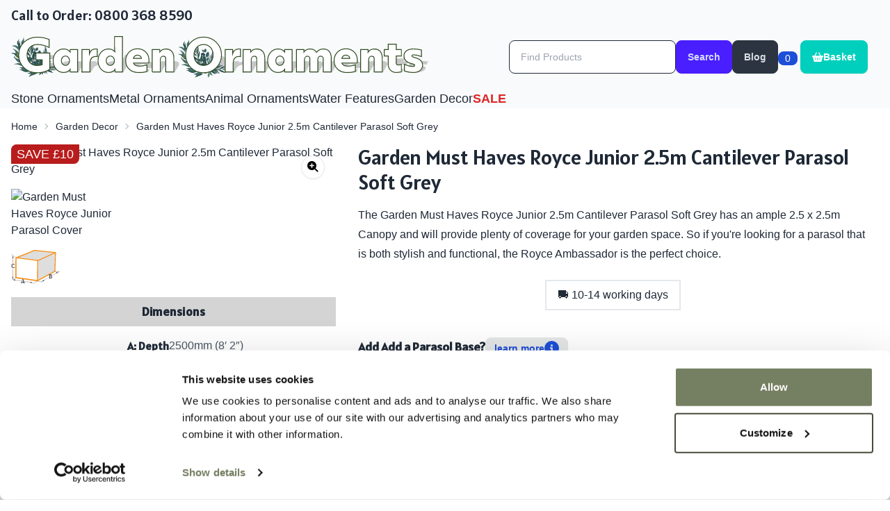

--- FILE ---
content_type: text/html; charset=UTF-8
request_url: https://gardenornaments.com/Garden-Must-Haves-Royce-Junior-2.5m-Cantilever-Parasol-Soft-Grey.htm
body_size: 17141
content:

<!doctype html>
<html class="no-js" lang="en" xmlns:og="http://ogp.me/ns#">

<head><script>(function(w,i,g){w[g]=w[g]||[];if(typeof w[g].push=='function')w[g].push(i)})
(window,'G-KQGMGEJZ6S','google_tags_first_party');</script><script async src="/83ne/"></script>
			<script>
				window.dataLayer = window.dataLayer || [];
				function gtag(){dataLayer.push(arguments);}
				gtag('js', new Date());
				gtag('set', 'developer_id.dY2E1Nz', true);
				
			</script>
			
  <meta charset="UTF-8">
<meta name="viewport" content="width=device-width, initial-scale=1">
<html data-theme="garden">
<meta name="p:domain_verify" content="17be91e80a98430b9c37b940190baa36"/><meta name="ahrefs-site-verification" content="848e3113addd8cf45fa146e466c94bc91ad306bbd7a465fc1c9f3962aca9965f"><meta name="p:domain_verify" content="ad36e25f1e0f516e09cc15b3b78b0600" />
<meta name="p:domain_verify" content="817be2a4f5859eaebe76ca49237012d0"/>
<meta name="p:domain_verify" content="15be58679bd86b1525fb1bf3510e4c16"/>
<link rel="icon" type="image/png" href="/assets/gardenornaments_com/favicon-96x96.png" sizes="96x96" />
<link rel="icon" type="image/svg+xml" href="/assets/gardenornaments_com/favicon.svg" />
<link rel="shortcut icon" href="/assets/gardenornaments_com/favicon.ico" />
<link rel="apple-touch-icon" sizes="180x180" href="/assets/gardenornaments_com/apple-touch-icon.png" />
<meta name="apple-mobile-web-app-title" content="MyWebSite" />
<link rel="manifest" href="/assets/gardenornaments_com/site.webmanifest" />



<link rel="preconnect" href="https://www.googletagmanager.com" crossorigin>
<!-- <link rel="preconnect" href="https://widget.reviews.co.uk" crossorigin> -->
<link rel="preconnect" href="https://v2.clickguardian.app/" crossorigin>
<link rel="preconnect" href="https://kit.fontawesome.com" crossorigin>

<!-- Critical CSS - Load Immediately -->
<link rel="stylesheet" href="https://gardenornaments.com/dist/css/main.css?v4_6_13_6" />

<!-- Preload Google Fonts CSS -->
<style>
/* cyrillic-ext */
@font-face {
  font-family: 'Alatsi';
  font-style: normal;
  font-weight: 400;
  font-display: swap;
  src: url(/fonts.gstatic.com/s/alatsi/v14/TK3iWkUJAxQ2nLN2FD8Gl-1PK62t.woff2) format('woff2');
  unicode-range: U+0460-052F, U+1C80-1C8A, U+20B4, U+2DE0-2DFF, U+A640-A69F, U+FE2E-FE2F;
}
/* vietnamese */
@font-face {
  font-family: 'Alatsi';
  font-style: normal;
  font-weight: 400;
  font-display: swap;
  src: url(/fonts.gstatic.com/s/alatsi/v14/TK3iWkUJAxQ2nLN2Fj8Gl-1PK62t.woff2) format('woff2');
  unicode-range: U+0102-0103, U+0110-0111, U+0128-0129, U+0168-0169, U+01A0-01A1, U+01AF-01B0, U+0300-0301, U+0303-0304, U+0308-0309, U+0323, U+0329, U+1EA0-1EF9, U+20AB;
}
/* latin-ext */
@font-face {
  font-family: 'Alatsi';
  font-style: normal;
  font-weight: 400;
  font-display: swap;
  src: url(/fonts.gstatic.com/s/alatsi/v14/TK3iWkUJAxQ2nLN2Fz8Gl-1PK62t.woff2) format('woff2');
  unicode-range: U+0100-02BA, U+02BD-02C5, U+02C7-02CC, U+02CE-02D7, U+02DD-02FF, U+0304, U+0308, U+0329, U+1D00-1DBF, U+1E00-1E9F, U+1EF2-1EFF, U+2020, U+20A0-20AB, U+20AD-20C0, U+2113, U+2C60-2C7F, U+A720-A7FF;
}
/* latin */
@font-face {
  font-family: 'Alatsi';
  font-style: normal;
  font-weight: 400;
  font-display: swap;
  src: url(/fonts.gstatic.com/s/alatsi/v14/TK3iWkUJAxQ2nLN2GT8Gl-1PKw.woff2) format('woff2');
  unicode-range: U+0000-00FF, U+0131, U+0152-0153, U+02BB-02BC, U+02C6, U+02DA, U+02DC, U+0304, U+0308, U+0329, U+2000-206F, U+20AC, U+2122, U+2191, U+2193, U+2212, U+2215, U+FEFF, U+FFFD;
}
/* cyrillic-ext */
@font-face {
  font-family: 'Roboto Flex';
  font-style: normal;
  font-weight: 100 1000;
  font-stretch: 100%;
  font-display: swap;
  src: url(/fonts.gstatic.com/s/robotoflex/v30/[base64].woff2) format('woff2');
  unicode-range: U+0460-052F, U+1C80-1C8A, U+20B4, U+2DE0-2DFF, U+A640-A69F, U+FE2E-FE2F;
}
/* cyrillic */
@font-face {
  font-family: 'Roboto Flex';
  font-style: normal;
  font-weight: 100 1000;
  font-stretch: 100%;
  font-display: swap;
  src: url(/fonts.gstatic.com/s/robotoflex/v30/[base64].woff2) format('woff2');
  unicode-range: U+0301, U+0400-045F, U+0490-0491, U+04B0-04B1, U+2116;
}
/* greek */
@font-face {
  font-family: 'Roboto Flex';
  font-style: normal;
  font-weight: 100 1000;
  font-stretch: 100%;
  font-display: swap;
  src: url(/fonts.gstatic.com/s/robotoflex/v30/[base64].woff2) format('woff2');
  unicode-range: U+0370-0377, U+037A-037F, U+0384-038A, U+038C, U+038E-03A1, U+03A3-03FF;
}
/* vietnamese */
@font-face {
  font-family: 'Roboto Flex';
  font-style: normal;
  font-weight: 100 1000;
  font-stretch: 100%;
  font-display: swap;
  src: url(/fonts.gstatic.com/s/robotoflex/v30/[base64].woff2) format('woff2');
  unicode-range: U+0102-0103, U+0110-0111, U+0128-0129, U+0168-0169, U+01A0-01A1, U+01AF-01B0, U+0300-0301, U+0303-0304, U+0308-0309, U+0323, U+0329, U+1EA0-1EF9, U+20AB;
}
/* latin-ext */
@font-face {
  font-family: 'Roboto Flex';
  font-style: normal;
  font-weight: 100 1000;
  font-stretch: 100%;
  font-display: swap;
  src: url(/fonts.gstatic.com/s/robotoflex/v30/[base64].woff2) format('woff2');
  unicode-range: U+0100-02BA, U+02BD-02C5, U+02C7-02CC, U+02CE-02D7, U+02DD-02FF, U+0304, U+0308, U+0329, U+1D00-1DBF, U+1E00-1E9F, U+1EF2-1EFF, U+2020, U+20A0-20AB, U+20AD-20C0, U+2113, U+2C60-2C7F, U+A720-A7FF;
}
/* latin */
@font-face {
  font-family: 'Roboto Flex';
  font-style: normal;
  font-weight: 100 1000;
  font-stretch: 100%;
  font-display: swap;
  src: url(/fonts.gstatic.com/s/robotoflex/v30/[base64].woff2) format('woff2');
  unicode-range: U+0000-00FF, U+0131, U+0152-0153, U+02BB-02BC, U+02C6, U+02DA, U+02DC, U+0304, U+0308, U+0329, U+2000-206F, U+20AC, U+2122, U+2191, U+2193, U+2212, U+2215, U+FEFF, U+FFFD;
}

</style>

<noscript>
  <style>
/* cyrillic-ext */
@font-face {
  font-family: 'Alatsi';
  font-style: normal;
  font-weight: 400;
  font-display: swap;
  src: url(/fonts.gstatic.com/s/alatsi/v14/TK3iWkUJAxQ2nLN2FD8Gl-1PK62t.woff2) format('woff2');
  unicode-range: U+0460-052F, U+1C80-1C8A, U+20B4, U+2DE0-2DFF, U+A640-A69F, U+FE2E-FE2F;
}
/* vietnamese */
@font-face {
  font-family: 'Alatsi';
  font-style: normal;
  font-weight: 400;
  font-display: swap;
  src: url(/fonts.gstatic.com/s/alatsi/v14/TK3iWkUJAxQ2nLN2Fj8Gl-1PK62t.woff2) format('woff2');
  unicode-range: U+0102-0103, U+0110-0111, U+0128-0129, U+0168-0169, U+01A0-01A1, U+01AF-01B0, U+0300-0301, U+0303-0304, U+0308-0309, U+0323, U+0329, U+1EA0-1EF9, U+20AB;
}
/* latin-ext */
@font-face {
  font-family: 'Alatsi';
  font-style: normal;
  font-weight: 400;
  font-display: swap;
  src: url(/fonts.gstatic.com/s/alatsi/v14/TK3iWkUJAxQ2nLN2Fz8Gl-1PK62t.woff2) format('woff2');
  unicode-range: U+0100-02BA, U+02BD-02C5, U+02C7-02CC, U+02CE-02D7, U+02DD-02FF, U+0304, U+0308, U+0329, U+1D00-1DBF, U+1E00-1E9F, U+1EF2-1EFF, U+2020, U+20A0-20AB, U+20AD-20C0, U+2113, U+2C60-2C7F, U+A720-A7FF;
}
/* latin */
@font-face {
  font-family: 'Alatsi';
  font-style: normal;
  font-weight: 400;
  font-display: swap;
  src: url(/fonts.gstatic.com/s/alatsi/v14/TK3iWkUJAxQ2nLN2GT8Gl-1PKw.woff2) format('woff2');
  unicode-range: U+0000-00FF, U+0131, U+0152-0153, U+02BB-02BC, U+02C6, U+02DA, U+02DC, U+0304, U+0308, U+0329, U+2000-206F, U+20AC, U+2122, U+2191, U+2193, U+2212, U+2215, U+FEFF, U+FFFD;
}
/* cyrillic-ext */
@font-face {
  font-family: 'Roboto Flex';
  font-style: normal;
  font-weight: 100 1000;
  font-stretch: 100%;
  font-display: swap;
  src: url(/fonts.gstatic.com/s/robotoflex/v30/[base64].woff2) format('woff2');
  unicode-range: U+0460-052F, U+1C80-1C8A, U+20B4, U+2DE0-2DFF, U+A640-A69F, U+FE2E-FE2F;
}
/* cyrillic */
@font-face {
  font-family: 'Roboto Flex';
  font-style: normal;
  font-weight: 100 1000;
  font-stretch: 100%;
  font-display: swap;
  src: url(/fonts.gstatic.com/s/robotoflex/v30/[base64].woff2) format('woff2');
  unicode-range: U+0301, U+0400-045F, U+0490-0491, U+04B0-04B1, U+2116;
}
/* greek */
@font-face {
  font-family: 'Roboto Flex';
  font-style: normal;
  font-weight: 100 1000;
  font-stretch: 100%;
  font-display: swap;
  src: url(/fonts.gstatic.com/s/robotoflex/v30/[base64].woff2) format('woff2');
  unicode-range: U+0370-0377, U+037A-037F, U+0384-038A, U+038C, U+038E-03A1, U+03A3-03FF;
}
/* vietnamese */
@font-face {
  font-family: 'Roboto Flex';
  font-style: normal;
  font-weight: 100 1000;
  font-stretch: 100%;
  font-display: swap;
  src: url(/fonts.gstatic.com/s/robotoflex/v30/[base64].woff2) format('woff2');
  unicode-range: U+0102-0103, U+0110-0111, U+0128-0129, U+0168-0169, U+01A0-01A1, U+01AF-01B0, U+0300-0301, U+0303-0304, U+0308-0309, U+0323, U+0329, U+1EA0-1EF9, U+20AB;
}
/* latin-ext */
@font-face {
  font-family: 'Roboto Flex';
  font-style: normal;
  font-weight: 100 1000;
  font-stretch: 100%;
  font-display: swap;
  src: url(/fonts.gstatic.com/s/robotoflex/v30/[base64].woff2) format('woff2');
  unicode-range: U+0100-02BA, U+02BD-02C5, U+02C7-02CC, U+02CE-02D7, U+02DD-02FF, U+0304, U+0308, U+0329, U+1D00-1DBF, U+1E00-1E9F, U+1EF2-1EFF, U+2020, U+20A0-20AB, U+20AD-20C0, U+2113, U+2C60-2C7F, U+A720-A7FF;
}
/* latin */
@font-face {
  font-family: 'Roboto Flex';
  font-style: normal;
  font-weight: 100 1000;
  font-stretch: 100%;
  font-display: swap;
  src: url(/fonts.gstatic.com/s/robotoflex/v30/[base64].woff2) format('woff2');
  unicode-range: U+0000-00FF, U+0131, U+0152-0153, U+02BB-02BC, U+02C6, U+02DA, U+02DC, U+0304, U+0308, U+0329, U+2000-206F, U+20AC, U+2122, U+2191, U+2193, U+2212, U+2215, U+FEFF, U+FFFD;
}

</style>

</noscript>

  <!-- Preload Fancybox CSS -->
  <link rel="preload" href="https://gardenornaments.com/dist/css/fancybox.css" as="style" onload="this.onload=null;this.rel='stylesheet'">
  <noscript>
    <link rel="stylesheet" href="https://gardenornaments.com/dist/css/fancybox.css" />
  </noscript>

<!-- LoadCSS polyfill -->
<script>
  /*! loadCSS. [c]2020 Filament Group, Inc. MIT License */
  !function(e){"use strict";var n=function(n,t,r,i){var o,d=e.document,a=d.createElement("link");if(t)o=t;else{var f=(d.body||d.getElementsByTagName("head")[0]).childNodes;o=f[f.length-1]}var l=d.styleSheets;if(i)for(var s in i)i.hasOwnProperty(s)&&a.setAttribute(s,i[s]);a.rel="stylesheet",a.href=n,a.media="only x",!function e(n){if(d.body)return n();setTimeout(function(){e(n)})}(function(){o.parentNode.insertBefore(a,t?o:o.nextSibling)});var u=function(e){for(var n=a.href,t=l.length;t--;)if(l[t].href===n)return e();setTimeout(function(){u(e)})};function c(){a.addEventListener&&a.removeEventListener("load",c),a.media=r||"all"}return a.addEventListener&&a.addEventListener("load",c),a.onloadcssdefined=u,u(c),a};"undefined"!=typeof exports?exports.loadCSS=n:e.loadCSS=n}("undefined"!=typeof global?global:this);
</script>

<!-- Move FontAwesome script to end of head with defer -->
<script defer src="https://kit.fontawesome.com/dec4cc4615.js" crossorigin="anonymous"></script>
  <script>
window.dataLayer = window.dataLayer || [];
</script>
<!-- Google Tag Manager -->
<script>(function(w,d,s,l,i){w[l]=w[l]||[];w[l].push({'gtm.start':
new Date().getTime(),event:'gtm.js'});var f=d.getElementsByTagName(s)[0],
j=d.createElement(s),dl=l!='dataLayer'?'&l='+l:'';j.async=true;j.src=
'https://www.googletagmanager.com/gtm.js?id='+i+dl;f.parentNode.insertBefore(j,f);
})(window,document,'script','dataLayer','GTM-WM366XG' );</script>
<!-- End Google Tag Manager -->
  <script>
    if (window.dataLayer) {
      dataLayer.push({
        ecommerce: null
      }); // Clear the previous ecommerce object.
      dataLayer.push({
        event: "view_item",
        ecommerce: {
          value: 239.00,
          item_id: "738-1",
          item_brand: "Norfolk Leisure",
          pagetype: 'product',
          ecomm_pagetype: 'product',
          items: [{
            item_name: "Garden Must Haves Royce Junior 2.5m Cantilever Parasol Soft Grey", // Name or ID is required.
            item_id: "738-1",
            price: 239.00,
            item_brand: "Norfolk Leisure",
            item_category: "",
            item_category2: "",
            item_category3: "",
            item_category4: "",
            index: 1, // If associated with a list selection.
            quantity: 1,
            google_business_vertical: 'retail'
          }]
        }
      });
      if (window.console) console.log('view_item');
    } else {
      if (window.console) console.log('dataLayer not defined');
      // TrackJS.track('dataLayer not defined');
    }
  </script>
  <!-- <link rel="stylesheet" rel="preload" href="https://gardenornaments.com/dist/css/details-flow.css?v4_6_13_6" as="style" onload="this.onload=null;this.rel='stylesheet'"> -->
  <noscript>
    <!-- <link rel="stylesheet" href="https://gardenornaments.com/dist/css/details-flow.css?v4_6_13_6"> -->
  </noscript>
    <title>Garden Must Haves Royce Junior 2.5m Cantilever Parasol Soft Grey</title>
  <meta name="description" content="Upgrade your garden with the stylish Royce Junior 2.5m Cantilever Parasol in Soft Grey. Easy to adjust, includes cover. Available at Garden Ornaments!">
  <meta id="metaRobots" name="robots" content="index,follow" />
  <link rel="canonical" href="https://gardenornaments.com/Garden-Must-Haves-Royce-Junior-2.5m-Cantilever-Parasol-Soft-Grey.htm">
  <meta property="og:title" content="Garden Must Haves Royce Junior 2.5m Cantilever Parasol Soft Grey" />
  <meta property="og:url" content="https://gardenornaments.com/Garden-Must-Haves-Royce-Junior-2.5m-Cantilever-Parasol-Soft-Grey.htm" />
  <meta property="og:image" content="https://gardenornaments.com/image-resize/w700h700q90/norfolk-leisure-parasols-garden-must-haves-royce-junior-2-5m-cantilever-parasol-soft-grey.jpg" />
  <meta property="og:type" content="product" />
  <meta property="og:site_name" content="Garden Ornaments" />
  <meta property="og:description" content="Upgrade your garden with the stylish Royce Junior 2.5m Cantilever Parasol in Soft Grey. Easy to adjust, includes cover. Available at Garden Ornaments!" />
  <meta property="og:price:amount" content="239.00" />
  <meta property="og:price:standard_amount" content="" />
  <meta property="og:price:currency" content="GBP" />
  <meta property="og:availability" content="instock" />

  <meta name="twitter:card" content="summary_large_image" />
  <meta name="twitter:site" content="@GardenOrnament5" />
  <meta name="twitter:creator" content="@GardenOrnament5" />
  <meta name="twitter:domain" content="https://gardenornaments.com" />
  <meta name="twitter:title" content="" />
  <meta name="twitter:image" content="https://gardenornaments.com/image-resize/w700h700q90/norfolk-leisure-parasols-garden-must-haves-royce-junior-2-5m-cantilever-parasol-soft-grey.jpg" />
  <meta name="twitter:description" content="Upgrade your garden with the stylish Royce Junior 2.5m Cantilever Parasol in Soft Grey. Easy to adjust, includes cover. Available at Garden Ornaments!" />

    <script>
    if (window != top) // if your website window is not top
      top.location.href = location.href
  </script>

  </head>

<body>
  <input type='hidden' id='parentGroup' value="">
      <!-- Google Tag Manager (noscript) -->
  <noscript><iframe src="https://www.googletagmanager.com/ns.html?id=GTM-WM366XG"
      height="0" width="0" style="display:none;visibility:hidden"></iframe></noscript>
  <!-- End Google Tag Manager (noscript) -->
  
<div class="drawer">
  <!-- Off-canvas menu for mobile using DaisyUI drawer -->
  <input id="nav-drawer" type="checkbox" class="drawer-toggle" />
  <div class="drawer-content">
    <!-- Page content here -->
    <div class="flex-1">
                  <header class="bg-gray-50">
        <div class="container mx-auto px-2 md:px-4">
                                <div class="hidden md:block pt-2" itemscope itemtype="http://schema.org/Organization">
              <h4 class="text-md lg:text-xl font-medium" x-ms-format-detection="none"> Call to Order: 0800 368 8590</h4>
            </div>
                    <div class="grid grid-cols-2 gap-4 md:hidden mt-4">
  <div>
    <a class="flex justify-center btn btn-primary btn-block btn-sm gap-2" href="tel:0800 368 8590">
      <i class="fa-sharp fa-solid fa-phone mr-2"></i> 0800 368 8590
    </a>
  </div>
  <div>
    <button id="smallBButton" class="basketButton btn btn-success btn-block btn-sm gap-2" aria-label="Shopping Cart">
      <i class="fa-sharp fa-solid fa-shopping-cart mr-2"></i> <span class="numItems badge badge-info">0</span>
    </button>
  </div>
</div>
          <div class="flex flex-wrap items-center">
            <div class="flex-1 pt-4">
              <div class="flex flex-col md:flex-row justify-between mb-0 md:mb-4 gap-4">
                <a itemprop="url" href="https://gardenornaments.com" class="mx-4 md:mx-0 block">
      <img src="https://gardenornaments.com/ui/garden-ornaments-logo.svg"  width="600" height="58" alt="Garden Ornaments" class="" itemprop="logo" />
</a>                <div class="flex gap-4 md:gap-2 items-center lg:mr-4">

                                      <div class="join w-full">
                      <input id="searchBox" class="input input-bordered input-sm w-40 lg:w-60 lg:input-md join-item flex-1" type="text" placeholder="Find Products" value="" data-clarity-unmask="true">
                      <button id="searchButton" class="btn btn-primary btn-sm lg:btn-md join-item" aria-label="Search">Search</button>
                    </div>
                                    <a href="https://gardenornaments.com/blog/" class="hidden md:inline-flex btn-sm lg:btn-md btn btn-neutral" aria-label="Garden Ornaments Blog">Blog</a>
                  <div class="">
                    <div class="indicator hidden md:block">
                      <span class="indicator-item badge badge-info bg-blue-700 text-white numItems">0</span>
                      <button id="largeBButton" class="inline-flex btn-sm lg:btn-md btn btn-accent text-white gap-2" aria-label="Shopping Basket">
                        <i class="fa-sharp fa-solid fa-shopping-basket"></i> Basket
                      </button>
                    </div>
                  </div>
                                  </div>

              </div>
              <div class="p-0">
  <div class="md:hidden">
    <label for="nav-drawer" class="btn btn-ghost">
      <svg xmlns="http://www.w3.org/2000/svg" class="h-5 w-5" fill="none" viewBox="0 0 24 24" stroke="currentColor">
        <path stroke-linecap="round" stroke-linejoin="round" stroke-width="2" d="M4 6h16M4 12h16M4 18h16" />
      </svg>
    </label>
  </div>
  <div class="hidden md:flex">
    <ul class="menu menu-horizontal menu-sm p-0">
      
      <li>
  <a href="https://gardenornaments.com/Stone-Garden-Ornaments/" class="text-sm xl:text-lg  mega-trigger" data-content="stone-content">Stone Ornaments</a>
</li><li>
  <a href="https://gardenornaments.com/Metal-Garden-Ornaments/" class="text-sm xl:text-lg  mega-trigger" data-content="metal-content">Metal Ornaments</a>
</li><li>
  <a href="https://gardenornaments.com/Animal-Garden-Ornaments/" class="text-sm xl:text-lg  mega-trigger" data-content="animal-content">Animal Ornaments</a>
</li><li>
  <a href="https://gardenornaments.com/Water-Features/" class="text-sm xl:text-lg  mega-trigger" data-content="water-content">Water Features</a>
</li><li>
  <a href="https://gardenornaments.com/Garden-Decor/" class="text-sm xl:text-lg  mega-trigger" data-content="decor-content"><span class="hidden xl:inline">Garden </span>Decor</a>
</li><li>
  <a href="https://gardenornaments.com/Sale/" class="text-sm xl:text-lg text-red-600 font-bold mega-trigger" data-content="sale-content">SALE</a>
</li>
    </ul>
  </div>
</div>            </div>
          </div>
        </div>

        <div id="mega-menu" class="mega-content hidden absolute left-0 w-screen bg-base-200 shadow-lg z-50">
          <div id="mega-content" class="container mx-auto overflow-x-hidden p-6">
            <!-- Content will be dynamically loaded here -->
          </div>
        </div>
      </header>
                    <div class="container mx-auto px-2 md:px-4">
          <div class="breadcrumbs text-sm my-2"><ol itemscope itemtype="https://schema.org/BreadcrumbList"><li itemprop="itemListElement" itemscope itemtype="https://schema.org/ListItem"><a itemscope itemtype="https://schema.org/WebPage" itemprop="item" itemid="https://gardenornaments.com/" href="../">
                <span itemprop="name">Home</span>
               </a><meta itemprop="position" content="1" /></li><li itemprop="itemListElement" itemscope itemtype="https://schema.org/ListItem"><a itemscope itemtype="https://schema.org/WebPage" itemprop="item" itemid="https://gardenornaments.com/Garden-Decor/" href="../Garden-Decor/">
                <span itemprop="name">Garden Decor</span>
               </a><meta itemprop="position" content="2" /></li><li itemprop="itemListElement" itemscope itemtype="https://schema.org/ListItem"><span itemprop="name">Garden Must Haves Royce Junior 2.5m Cantilever Parasol Soft Grey</span><meta itemprop="position" content="3" /></li></ol></div>        </div>
      
  <div class="container mx-auto px-2 md:px-4">
    <!-- start of _details_flow_content.php -->
<div class="flex flex-wrap">
    <div class="w-full lg:w-2/5 lg:pr-8">
    <div id="gallery-col" class="w-full sticky top-0">
      <div id="sidebar-gallery">
        <div class="max-w-screen-xl mx-auto">
  <div class="max-w-[570px] w-full mx-auto">
    <a data-fancybox='group' href='https://gardenornaments.com/image-resize/w1500h1000q90/norfolk-leisure-parasols-garden-must-haves-royce-junior-2-5m-cantilever-parasol-soft-grey.jpg' class='swipebox rounded-lg block relative' data-caption='Garden Must Haves Royce Junior 2.5m Cantilever Parasol Soft Grey'>
      <div class="rounded-lg overflow-hidden bg-white">
        <img src="https://gardenornaments.com/image-resize/w570h380q85/norfolk-leisure-parasols-garden-must-haves-royce-junior-2-5m-cantilever-parasol-soft-grey.jpg" 
     srcset="https://gardenornaments.com/image-resize/w320h213q85/norfolk-leisure-parasols-garden-must-haves-royce-junior-2-5m-cantilever-parasol-soft-grey.jpg 320w, https://gardenornaments.com/image-resize/w400h267q85/norfolk-leisure-parasols-garden-must-haves-royce-junior-2-5m-cantilever-parasol-soft-grey.jpg 400w, https://gardenornaments.com/image-resize/w480h320q85/norfolk-leisure-parasols-garden-must-haves-royce-junior-2-5m-cantilever-parasol-soft-grey.jpg 480w, https://gardenornaments.com/image-resize/w570h380q85/norfolk-leisure-parasols-garden-must-haves-royce-junior-2-5m-cantilever-parasol-soft-grey.jpg 570w"
     sizes="(max-width: 570px) 100vw, 570px"
     alt="Garden Must Haves Royce Junior 2.5m Cantilever Parasol Soft Grey"
     width="570"
     height="380"
     class="w-full h-full object-contain max-w-[570px] mx-auto"
     fetchpriority="high"
     loading="eager"
     decoding="async">
      </div>
      <div class='absolute top-4 right-4 bg-white text-black border px-2 py-1 rounded-full shadow-sm hover:shadow transition-shadow duration-200'>
        <i class='fa-sharp fa-solid fa-magnifying-glass-plus'></i>
      </div>
      <div class="absolute top-0 left-0 bg-red-700 text-white text-lg rounded-br-lg rounded-tl-lg px-2">SAVE &pound;10</div>
    </a>
    <div class="my-4">
      <div class="grid grid-cols-3 gap-4 mb-4">
  <div class="aspect-square">
  <a data-fancybox='group' href='https://gardenornaments.com/image-resize/w1000h1000q85/norfolk-leisure-parasols-87501-garden-must-haves-royce-junior-parasol-cover.jpg' title='Garden Must Haves Royce Junior Parasol Cover' data-caption='Garden Must Haves Royce Junior Parasol Cover' class="block relative group">
    <img src='https://gardenornaments.com/image-resize/w176h176q80/norfolk-leisure-parasols-87501-garden-must-haves-royce-junior-parasol-cover.jpg' 
         alt='Garden Must Haves Royce Junior Parasol Cover' 
         data-caption='Garden Must Haves Royce Junior Parasol Cover' 
         class="rounded-lg w-full h-full object-cover transition-opacity group-hover:opacity-95" 
         width='176' 
         height='176' 
         loading='lazy'>
    <div class="absolute inset-0 bg-black bg-opacity-0 group-hover:bg-opacity-10 transition-opacity rounded-lg"></div>
    
  </a>
</div>
</div>
<div class="grid grid-cols-8 gap-2">
  <div>
  <a data-fancybox='group' href='#' title='Diagram' data-caption='Diagram' data-src="#diagram-content">
    <img src="../../cdn-cgi/imagedelivery/35BPkBu_iJ1HxzvGkdms_A/diagrams-box.svg/public" alt="Box Diagram" width="300" height="229" class="max-h-[70px] max-w-[70px]">
    
  </a>
</div>
</div>
    </div>
  </div>
</div><div class="card diaHolder"><div class="dimBox clearfix"><img src="../../cdn-cgi/imagedelivery/35BPkBu_iJ1HxzvGkdms_A/diagrams-box.svg/public" alt="Box Diagram" width="300" height="229"><h3 class="header-title">Dimensions</h3><diacard><div id="diagram-content" class="max-w-[570px] mx-auto bg-white mt-4"><div class="space-y-4"><div class="flex border-b pb-4 last:border-b-0 gap-4"><h3 class="font-bold mb-2">    <strong>A:</strong> Depth</h3><p class="text-gray-600 justify-self-end">2500mm (8&prime; 2&Prime;)</p></div><div class="flex border-b pb-4 last:border-b-0 gap-4"><h3 class="font-bold mb-2">    <strong>B:</strong> Width</h3><p class="text-gray-600 justify-self-end">2500mm (8&prime; 2&Prime;)</p></div><div class="flex border-b pb-4 last:border-b-0 gap-4"><h3 class="font-bold mb-2">    <strong>C:</strong> Height</h3><p class="text-gray-600 justify-self-end">2560mm (8&prime; 4&Prime;)</p></div><div class="flex border-b pb-4 last:border-b-0 gap-4"><h3 class="font-bold mb-2">  </h3><p class="text-gray-600 justify-self-end"></p></div></div></div></diacard></div></div>
<p><strong>Quick Code: P738</strong></p>      </div>
    </div>
  </div>

  <div class="w-full lg:w-3/5 pr-4">
    <div id="gallery-col" class="w-full sticky top-0">

      <div id="main-col" class="flex-1 mb-4">
        <h1 class='w-full text-3xl mb-4' itemprop='name'>Garden Must Haves Royce Junior 2.5m Cantilever Parasol Soft Grey</h1><div class='prose max-w-full'><p class='bold'>The Garden Must Haves Royce Junior 2.5m Cantilever Parasol Soft Grey has an ample 2.5 x 2.5m Canopy and will provide plenty of coverage for your garden space. So if you're looking for a parasol that is both stylish and functional, the Royce Ambassador is the perfect choice.</p></div><div class='flex flex-wrap justify-center items-center gap-4 my-4'><div class="px-4 py-2 border-2">&#9951; 10-14 working days</div><div id="badge-ribbon" class="center" style="height:58px"></div></div><div id="dynOptions">    <a id="options"></a>
    <div class="" id="optionsWrap">
        <div id="OLDdynOptions">
            <!-- start genMainOptions --><!-- end genMainOptions -->
        </div>
    </div>    <a id="options"></a>
    <div class="" id="optionsWrap">
        <!-- <h4 class="fix-font">Choose your options then click "Buy Now"</h4> -->
        

        <div id="OLDdynOptions">
            <!-- start genSubOptions --><!-- start while block -->
        <div class="subDynOptions smallport-12 cell">	<!-- start options_flow_simple.php -->
	<div class="optionGroupWrap  smallport-12 large-12 cell" data-id="65">
		<div class="options-card">
			<div class="flex flex-row py-4">
				<div class="flex grow option-info gap-4">
					<h4 class="flex-none text-lg font-bold">Add Add a Parasol Base?</h4>
					<button class="btn btn-sm flex-none text-blue-700" onclick="document.getElementById('info_42917ce1').showModal()">learn more <i class="fa-sharp fa-solid fa-circle-info fa-xl"></i></button>
				</div>
							</div>
			<div class="option-section mb-10">
				
					<div class="grid gap-4  optionGroup" data-isBase="1"  >
						<div class='optionPanel' data-trigger='' data-radioGroup='' data-name='90kg Granite Base with Wheels' data-id='98' data-pc='pc_91500'>
<div class='card card-side cursor-pointer border-2 bg-base-100 hover:shadow-lg transition-shadow duration-200 option-card  '><figure>
  <img
    src="https://gardenornaments.com/images/norfolk-leisure-parasols-bases-91500-90kg-granite-base-with-wheels.jpg/w=130,h=130,q=80,format=auto,fit=cover"
    alt="90kg Granite Base with Wheels"
    class="overflow-hidden" />
</figure><div class="card-body p-4">
  <div class='hidden'></div>
  <div class='flex flex-row'>
    <div class='text-nowrap'>
    <div class='opTitle card-title text-lg'>90kg Granite Base with Wheels</div>
      <input type='hidden' class='price' value='250.00' />
      <input type='hidden' class='rrpPrice' value='0' />
      <input type='hidden' class='qty' value='0' />
      <input type='hidden' class='bundle' value='0' />
      <input type='hidden' class='uniqueID' value='98' />
      <input type='hidden' class='pc' value='91500' />
      <input type='hidden' class='opName' value='90kg Granite Base with Wheels' />
      <div class="text-md">+ &pound;250</div>
    </div>
    
  </div></div>
</div>
</div>
						<div class='optionPanel' data-trigger='' data-radioGroup='' data-name='100kg Plastic Coated Concrete Base' data-id='99' data-pc='pc_91530'>
<div class='card card-side cursor-pointer border-2 bg-base-100 hover:shadow-lg transition-shadow duration-200 option-card  '><figure>
  <img
    src="https://gardenornaments.com/images/norfolk-leisure-parasols-bases-91530-1-100kg-concrete-and-plastic-filled-base.JPG/w=130,h=130,q=80,format=auto,fit=cover"
    alt="100kg Plastic Coated Concrete Base"
    class="overflow-hidden" />
</figure><div class="card-body p-4">
  <div class='hidden'></div>
  <div class='flex flex-row'>
    <div class='text-nowrap'>
    <div class='opTitle card-title text-lg'>100kg Plastic Coated Concrete Base</div>
      <input type='hidden' class='price' value='155.00' />
      <input type='hidden' class='rrpPrice' value='0' />
      <input type='hidden' class='qty' value='0' />
      <input type='hidden' class='bundle' value='0' />
      <input type='hidden' class='uniqueID' value='99' />
      <input type='hidden' class='pc' value='91530' />
      <input type='hidden' class='opName' value='100kg Plastic Coated Concrete Base' />
      <div class="text-md">+ &pound;155</div>
    </div>
    
  </div></div>
</div>
</div>
						<div class='optionPanel' data-trigger='' data-radioGroup='' data-name='80kg Water Filled Base' data-id='100' data-pc='pc_91540'>
<div class='card card-side cursor-pointer border-2 bg-base-100 hover:shadow-lg transition-shadow duration-200 option-card  '><figure>
  <img
    src="https://gardenornaments.com/images/norfolk-leisure-parasols-bases-80kg-water-filled-base.jpg/w=130,h=130,q=80,format=auto,fit=cover"
    alt="80kg Water Filled Base"
    class="overflow-hidden" />
</figure><div class="card-body p-4">
  <div class='hidden'></div>
  <div class='flex flex-row'>
    <div class='text-nowrap'>
    <div class='opTitle card-title text-lg'>80kg Water Filled Base</div>
      <input type='hidden' class='price' value='119.00' />
      <input type='hidden' class='rrpPrice' value='0' />
      <input type='hidden' class='qty' value='0' />
      <input type='hidden' class='bundle' value='0' />
      <input type='hidden' class='uniqueID' value='100' />
      <input type='hidden' class='pc' value='91540' />
      <input type='hidden' class='opName' value='80kg Water Filled Base' />
      <div class="text-md">+ &pound;119</div>
    </div>
    
  </div></div>
</div>
</div>
						<div class='optionPanel' data-trigger='' data-radioGroup='' data-name='90kg Plastic Coated Concrete Base' data-id='101' data-pc='pc_91510'>
<div class='card card-side cursor-pointer border-2 bg-base-100 hover:shadow-lg transition-shadow duration-200 option-card  '><figure>
  <img
    src="https://gardenornaments.com/images/norfolk-leisure-parasols-bases-91510-1-90kg-concrete-plastic-base.JPG/w=130,h=130,q=80,format=auto,fit=cover"
    alt="90kg Plastic Coated Concrete Base"
    class="overflow-hidden" />
</figure><div class="card-body p-4">
  <div class='hidden'></div>
  <div class='flex flex-row'>
    <div class='text-nowrap'>
    <div class='opTitle card-title text-lg'>90kg Plastic Coated Concrete Base</div>
      <input type='hidden' class='price' value='230.00' />
      <input type='hidden' class='rrpPrice' value='0' />
      <input type='hidden' class='qty' value='0' />
      <input type='hidden' class='bundle' value='0' />
      <input type='hidden' class='uniqueID' value='101' />
      <input type='hidden' class='pc' value='91510' />
      <input type='hidden' class='opName' value='90kg Plastic Coated Concrete Base' />
      <div class="text-md">+ &pound;230</div>
    </div>
    
  </div></div>
</div>
</div>
											</div>
							</div>
		</div>
		<dialog id="info_42917ce1" class="modal">
  <div class="modal-box max-w-3xl">
    <div class="flex flex-col gap-4">
      <div class="flex justify-between items-center">
        <h4 class="text-xl font-bold">Add a Parasol Base information</h4>
        <button class="btn btn-sm btn-circle btn-ghost" onclick="document.getElementById('info_42917ce1').close()" aria-label="Close modal">
          ✕
        </button>
      </div>
      <div class="cell"><p><div class="cell"><p></p></div>	<div class="grid-x grid-margin-x">
		<div class="cell">
			<h5>90kg Granite Base with Wheels - £250.00</h5>
		</div>
		<div class="shrink cell">
			<img src="https://gardenornaments.com/images/norfolk-leisure-parasols-bases-91500-90kg-granite-base-with-wheels.jpg/w=100,h=100,q=80,format=auto,fit=cover" alt="90kg Granite Base with Wheels" width="100" height="100" />
		</div>
		<div class="cell auto">
			<p>With wheels for easy mobility</p>
		</div>
		<div class="cell">
			<hr />
		</div>
	</div>	<div class="grid-x grid-margin-x">
		<div class="cell">
			<h5>100kg Plastic Coated Concrete Base - £155.00</h5>
		</div>
		<div class="shrink cell">
			<img src="https://gardenornaments.com/images/norfolk-leisure-parasols-bases-91530-1-100kg-concrete-and-plastic-filled-base.JPG/w=100,h=100,q=80,format=auto,fit=cover" alt="100kg Plastic Coated Concrete Base" width="100" height="100" />
		</div>
		<div class="cell auto">
			<p>4 x 25kg Segments for easy mobility.</p>
		</div>
		<div class="cell">
			<hr />
		</div>
	</div>	<div class="grid-x grid-margin-x">
		<div class="cell">
			<h5>80kg Water Filled Base - £119.00</h5>
		</div>
		<div class="shrink cell">
			<img src="https://gardenornaments.com/images/norfolk-leisure-parasols-bases-80kg-water-filled-base.jpg/w=100,h=100,q=80,format=auto,fit=cover" alt="80kg Water Filled Base" width="100" height="100" />
		</div>
		<div class="cell auto">
			<p>4 x 20kg Segments</p>
		</div>
		<div class="cell">
			<hr />
		</div>
	</div>	<div class="grid-x grid-margin-x">
		<div class="cell">
			<h5>90kg Plastic Coated Concrete Base - £230.00</h5>
		</div>
		<div class="shrink cell">
			<img src="https://gardenornaments.com/images/norfolk-leisure-parasols-bases-91510-1-90kg-concrete-plastic-base.JPG/w=100,h=100,q=80,format=auto,fit=cover" alt="90kg Plastic Coated Concrete Base" width="100" height="100" />
		</div>
		<div class="cell auto">
			<p>With Wheels</p>
		</div>
		<div class="cell">
			<hr />
		</div>
	</div></p></div>
    </div>
  </div>
  <form method="dialog" class="modal-backdrop">
    <button>close</button>
  </form>
</dialog>	</div>
	<!-- end options_flow_simple.php -->
</div>
        <!-- end while block --><!-- end genSubOptions -->
        </div>
    </div></div>      </div>
    </div>
  </div>
</div>

<div class="flex flex-wrap">
      <div class="w-full py-4">
      <div role="tablist" class="tabs tabs-lifted sm:tabs-sm md:tabs-lg my-10">
      <input type="radio" name="my_tabs_8495d8b8" role="tab" class="tab tab-bordered" aria-label="Description"  checked="checked" />
    <div role="tabpanel" class="tab-content bg-base-100 border-base-300 rounded-box p-10 prose max-w-none"><div class="prose max-w-none"><buy></buy><p class="bold">The Garden Must Haves Royce Junior 2.5m Cantilever Parasol Soft Grey has an ample 2.5 x 2.5m Canopy and will provide plenty of coverage for your garden space. So if you're looking for a parasol that is both stylish and functional, the Royce Ambassador is the perfect choice.</p><p>The Garden Must Haves Royce Junior 2.5m Cantilever Parasol in Soft Grey is made from luxury aluminium and has a heavy duty polyester canopy, making it both stylish and durable. It also features an easy tilt and full rotation system, so you can adjust the parasol to suit your needs.</p></div></div>
    <input type="radio" name="my_tabs_8495d8b8" role="tab" class="tab tab-bordered" aria-label="Features"  />
    <div role="tabpanel" class="tab-content bg-base-100 border-base-300 rounded-box p-10 prose max-w-none"><ul class="mainPointsShort">
<li><strong>2.5m Aluminium Cantilever Parasol .</strong></li>
<li><strong>200g Polyester Canopy.</strong></li>                                                                                                                                                                                             
<li><strong>Comes with Cover.</strong></li>
<li><strong>Easy Storage.</strong></li>
<li><strong>Optional Base available.</strong></li>
<li><strong>12 Month Warranty.</strong></li>

</ul></div>
    <input type="radio" name="my_tabs_8495d8b8" role="tab" class="tab tab-bordered" aria-label="Delivery"  />
    <div role="tabpanel" class="tab-content bg-base-100 border-base-300 rounded-box p-10 prose max-w-none"></div>
    <input type="radio" name="my_tabs_8495d8b8" role="tab" class="tab tab-bordered" aria-label="Dimensions"  />
    <div role="tabpanel" class="tab-content bg-base-100 border-base-300 rounded-box p-10 prose max-w-none"><div class="card diaHolder"><div class="dimBox clearfix"><img src="../../cdn-cgi/imagedelivery/35BPkBu_iJ1HxzvGkdms_A/diagrams-box.svg/public" alt="Box Diagram" width="300" height="229" /><h3 class="header-title">Dimensions</h3><diacard><div id="diagram-content" class="max-w-[570px] mx-auto bg-white mt-4"><div class="space-y-4"><div class='flex border-b pb-4 last:border-b-0 gap-4'><h3 class='font-bold mb-2'>    <strong>A:</strong> Depth</h3><p class='text-gray-600 justify-self-end'>2500mm (8&prime; 2&Prime;)</p></div><div class='flex border-b pb-4 last:border-b-0 gap-4'><h3 class='font-bold mb-2'>    <strong>B:</strong> Width</h3><p class='text-gray-600 justify-self-end'>2500mm (8&prime; 2&Prime;)</p></div><div class='flex border-b pb-4 last:border-b-0 gap-4'><h3 class='font-bold mb-2'>    <strong>C:</strong> Height</h3><p class='text-gray-600 justify-self-end'>2560mm (8&prime; 4&Prime;)</p></div><div class='flex border-b pb-4 last:border-b-0 gap-4'><h3 class='font-bold mb-2'>  </h3><p class='text-gray-600 justify-self-end'></p></div></div></div></diacard></div></div></div>

</div>    </div>
    <div class="w-full py-4">
        <div class='grid grid-cols-2 md:grid-cols-4 lg:grid-cols-5 features gap-4'></div>  </div>
          <div class="w-full py-4">
      <h3 class="text-xl mb-4">People also viewed...</h3><div class="grid gap-4 sortProd grid-cols-3 md:grid-cols-5 lg:grid-cols-6 alternatives mb-14">    <div data-id='' id='group_' class='  '>
      <a href='https://gardenornaments.com/Vintage-Iron-Curved-Garden-Bench-Pair.htm' title='Click to see details.' class=''>
        <div class='card shadow-xl hover:shadow-2xl transition-all duration-300 hover:scale-105'>
          <figure class='relative overflow-hidden'>
            <picture>
    <source type='image/webp'
            srcset='https://gardenornaments.com/image-resize/w135h164q85/ascalon-furniture-4257-vintage-iron-curved-garden-bench-pair.jpg 135w, 
        https://gardenornaments.com/image-resize/w203h247q85/ascalon-furniture-4257-vintage-iron-curved-garden-bench-pair.jpg 203w, 
        https://gardenornaments.com/image-resize/w270h328q85/ascalon-furniture-4257-vintage-iron-curved-garden-bench-pair.jpg 270w, 
        https://gardenornaments.com/image-resize/w338h411q85/ascalon-furniture-4257-vintage-iron-curved-garden-bench-pair.jpg 338w, 
        https://gardenornaments.com/image-resize/w405h492q85/ascalon-furniture-4257-vintage-iron-curved-garden-bench-pair.jpg 405w, 
        https://gardenornaments.com/image-resize/w540h656q85/ascalon-furniture-4257-vintage-iron-curved-garden-bench-pair.jpg 540w, 
        https://gardenornaments.com/image-resize/w675h820q85/ascalon-furniture-4257-vintage-iron-curved-garden-bench-pair.jpg 675w, 
        https://gardenornaments.com/image-resize/w810h984q85/ascalon-furniture-4257-vintage-iron-curved-garden-bench-pair.jpg 810w'
            sizes='(max-width: 479px) 45vw, (min-width: 480px) and (max-width: 639px) 40vw, (min-width: 640px) and (max-width: 767px) 35vw, (min-width: 768px) and (max-width: 1023px) 30vw, (min-width: 1024px) and (max-width: 1279px) 25vw, (min-width: 1280px) and (max-width: 1535px) 20vw, (min-width: 1536px) and (max-width: 1919px) 16.67vw, 14.29vw'>
    <source srcset='https://gardenornaments.com/image-resize/w135h164q85/ascalon-furniture-4257-vintage-iron-curved-garden-bench-pair.jpg 135w, 
        https://gardenornaments.com/image-resize/w203h247q85/ascalon-furniture-4257-vintage-iron-curved-garden-bench-pair.jpg 203w, 
        https://gardenornaments.com/image-resize/w270h328q85/ascalon-furniture-4257-vintage-iron-curved-garden-bench-pair.jpg 270w, 
        https://gardenornaments.com/image-resize/w338h411q85/ascalon-furniture-4257-vintage-iron-curved-garden-bench-pair.jpg 338w, 
        https://gardenornaments.com/image-resize/w405h492q85/ascalon-furniture-4257-vintage-iron-curved-garden-bench-pair.jpg 405w, 
        https://gardenornaments.com/image-resize/w540h656q85/ascalon-furniture-4257-vintage-iron-curved-garden-bench-pair.jpg 540w, 
        https://gardenornaments.com/image-resize/w675h820q85/ascalon-furniture-4257-vintage-iron-curved-garden-bench-pair.jpg 675w, 
        https://gardenornaments.com/image-resize/w810h984q85/ascalon-furniture-4257-vintage-iron-curved-garden-bench-pair.jpg 810w'
            sizes='(max-width: 479px) 45vw, (min-width: 480px) and (max-width: 639px) 40vw, (min-width: 640px) and (max-width: 767px) 35vw, (min-width: 768px) and (max-width: 1023px) 30vw, (min-width: 1024px) and (max-width: 1279px) 25vw, (min-width: 1280px) and (max-width: 1535px) 20vw, (min-width: 1536px) and (max-width: 1919px) 16.67vw, 14.29vw'>
    <img src='https://gardenornaments.com/image-resize/w270h328q85/ascalon-furniture-4257-vintage-iron-curved-garden-bench-pair.jpg'
         width='270'
         height='328'
         alt='Vintage Iron Curved Garden Bench Pair'
         class='prodImage mx-auto object-center'
         loading='lazy'
         decoding='async'
         >
</picture>
            <div class="absolute top-0 right-0 bg-red-700 text-white rounded-bl-lg px-2">SAVE &pound;20</div>
            
          </figure>
          <div class='px-2 py-4'>
            <div class='min-h-12 font-bold'>Vintage Iron Curved Garden Bench Pair</div>
            <div class='text-sm text-gray-500 mt-2'><div class="bg-gray-200 text-gray-800 text-center">Free Delivery</div></div>
            <div class='grid grid-cols-1 mt-2 gap-2 content-center'>
              
              
              <div class='font-bold text-green-600 place-self-end'>in stock</div>
              <div class='flex justify-end gap-4'><div class='text-error line-through place-self-end'>&pound;339</div><div class='text-3xl justify-end place-self-end'>&pound;319</div></div>
              
            </div>
          </div>
        </div>
      </a></div>    <div data-id='' id='group_' class='  '>
      <a href='https://gardenornaments.com/Parisienne-Metal-Garden-Tunnel-In-Rusted-Iron.htm' title='Click to see details.' class=''>
        <div class='card shadow-xl hover:shadow-2xl transition-all duration-300 hover:scale-105'>
          <figure class='relative overflow-hidden'>
            <picture>
    <source type='image/webp'
            srcset='https://gardenornaments.com/image-resize/w135h164q85/ascalon-furniture-4487-parisienne-rusted-metal-garden-tunnel.jpg 135w, 
        https://gardenornaments.com/image-resize/w203h247q85/ascalon-furniture-4487-parisienne-rusted-metal-garden-tunnel.jpg 203w, 
        https://gardenornaments.com/image-resize/w270h328q85/ascalon-furniture-4487-parisienne-rusted-metal-garden-tunnel.jpg 270w, 
        https://gardenornaments.com/image-resize/w338h411q85/ascalon-furniture-4487-parisienne-rusted-metal-garden-tunnel.jpg 338w, 
        https://gardenornaments.com/image-resize/w405h492q85/ascalon-furniture-4487-parisienne-rusted-metal-garden-tunnel.jpg 405w, 
        https://gardenornaments.com/image-resize/w540h656q85/ascalon-furniture-4487-parisienne-rusted-metal-garden-tunnel.jpg 540w, 
        https://gardenornaments.com/image-resize/w675h820q85/ascalon-furniture-4487-parisienne-rusted-metal-garden-tunnel.jpg 675w, 
        https://gardenornaments.com/image-resize/w810h984q85/ascalon-furniture-4487-parisienne-rusted-metal-garden-tunnel.jpg 810w'
            sizes='(max-width: 479px) 45vw, (min-width: 480px) and (max-width: 639px) 40vw, (min-width: 640px) and (max-width: 767px) 35vw, (min-width: 768px) and (max-width: 1023px) 30vw, (min-width: 1024px) and (max-width: 1279px) 25vw, (min-width: 1280px) and (max-width: 1535px) 20vw, (min-width: 1536px) and (max-width: 1919px) 16.67vw, 14.29vw'>
    <source srcset='https://gardenornaments.com/image-resize/w135h164q85/ascalon-furniture-4487-parisienne-rusted-metal-garden-tunnel.jpg 135w, 
        https://gardenornaments.com/image-resize/w203h247q85/ascalon-furniture-4487-parisienne-rusted-metal-garden-tunnel.jpg 203w, 
        https://gardenornaments.com/image-resize/w270h328q85/ascalon-furniture-4487-parisienne-rusted-metal-garden-tunnel.jpg 270w, 
        https://gardenornaments.com/image-resize/w338h411q85/ascalon-furniture-4487-parisienne-rusted-metal-garden-tunnel.jpg 338w, 
        https://gardenornaments.com/image-resize/w405h492q85/ascalon-furniture-4487-parisienne-rusted-metal-garden-tunnel.jpg 405w, 
        https://gardenornaments.com/image-resize/w540h656q85/ascalon-furniture-4487-parisienne-rusted-metal-garden-tunnel.jpg 540w, 
        https://gardenornaments.com/image-resize/w675h820q85/ascalon-furniture-4487-parisienne-rusted-metal-garden-tunnel.jpg 675w, 
        https://gardenornaments.com/image-resize/w810h984q85/ascalon-furniture-4487-parisienne-rusted-metal-garden-tunnel.jpg 810w'
            sizes='(max-width: 479px) 45vw, (min-width: 480px) and (max-width: 639px) 40vw, (min-width: 640px) and (max-width: 767px) 35vw, (min-width: 768px) and (max-width: 1023px) 30vw, (min-width: 1024px) and (max-width: 1279px) 25vw, (min-width: 1280px) and (max-width: 1535px) 20vw, (min-width: 1536px) and (max-width: 1919px) 16.67vw, 14.29vw'>
    <img src='https://gardenornaments.com/image-resize/w270h328q85/ascalon-furniture-4487-parisienne-rusted-metal-garden-tunnel.jpg'
         width='270'
         height='328'
         alt='Parisienne Metal Garden Tunnel in Rusted Iron'
         class='prodImage mx-auto object-center'
         loading='lazy'
         decoding='async'
         >
</picture>
            <div class="absolute top-0 right-0 bg-red-700 text-white rounded-bl-lg px-2">SAVE &pound;10</div>
            
          </figure>
          <div class='px-2 py-4'>
            <div class='min-h-12 font-bold'>Parisienne Metal Garden Tunnel in Rusted Iron</div>
            <div class='text-sm text-gray-500 mt-2'><div class="bg-gray-200 text-gray-800 text-center">Free Delivery</div></div>
            <div class='grid grid-cols-1 mt-2 gap-2 content-center'>
              
              
              <div class='font-bold text-green-600 place-self-end'>in stock</div>
              <div class='flex justify-end gap-4'><div class='text-error line-through place-self-end'>&pound;289</div><div class='text-3xl justify-end place-self-end'>&pound;279</div></div>
              
            </div>
          </div>
        </div>
      </a></div>    <div data-id='' id='group_' class='  '>
      <a href='https://gardenornaments.com/Cast-Iron-Spade-And-Fork-Doorstop-Ornament.htm' title='Click to see details.' class=''>
        <div class='card shadow-xl hover:shadow-2xl transition-all duration-300 hover:scale-105'>
          <figure class='relative overflow-hidden'>
            <picture>
    <source type='image/webp'
            srcset='https://gardenornaments.com/image-resize/w135h164q85/garden-collection-cast-iron-soade-and-fork-doorstop-ornament.jpg 135w, 
        https://gardenornaments.com/image-resize/w203h247q85/garden-collection-cast-iron-soade-and-fork-doorstop-ornament.jpg 203w, 
        https://gardenornaments.com/image-resize/w270h328q85/garden-collection-cast-iron-soade-and-fork-doorstop-ornament.jpg 270w, 
        https://gardenornaments.com/image-resize/w338h411q85/garden-collection-cast-iron-soade-and-fork-doorstop-ornament.jpg 338w, 
        https://gardenornaments.com/image-resize/w405h492q85/garden-collection-cast-iron-soade-and-fork-doorstop-ornament.jpg 405w, 
        https://gardenornaments.com/image-resize/w540h656q85/garden-collection-cast-iron-soade-and-fork-doorstop-ornament.jpg 540w, 
        https://gardenornaments.com/image-resize/w675h820q85/garden-collection-cast-iron-soade-and-fork-doorstop-ornament.jpg 675w, 
        https://gardenornaments.com/image-resize/w810h984q85/garden-collection-cast-iron-soade-and-fork-doorstop-ornament.jpg 810w'
            sizes='(max-width: 479px) 45vw, (min-width: 480px) and (max-width: 639px) 40vw, (min-width: 640px) and (max-width: 767px) 35vw, (min-width: 768px) and (max-width: 1023px) 30vw, (min-width: 1024px) and (max-width: 1279px) 25vw, (min-width: 1280px) and (max-width: 1535px) 20vw, (min-width: 1536px) and (max-width: 1919px) 16.67vw, 14.29vw'>
    <source srcset='https://gardenornaments.com/image-resize/w135h164q85/garden-collection-cast-iron-soade-and-fork-doorstop-ornament.jpg 135w, 
        https://gardenornaments.com/image-resize/w203h247q85/garden-collection-cast-iron-soade-and-fork-doorstop-ornament.jpg 203w, 
        https://gardenornaments.com/image-resize/w270h328q85/garden-collection-cast-iron-soade-and-fork-doorstop-ornament.jpg 270w, 
        https://gardenornaments.com/image-resize/w338h411q85/garden-collection-cast-iron-soade-and-fork-doorstop-ornament.jpg 338w, 
        https://gardenornaments.com/image-resize/w405h492q85/garden-collection-cast-iron-soade-and-fork-doorstop-ornament.jpg 405w, 
        https://gardenornaments.com/image-resize/w540h656q85/garden-collection-cast-iron-soade-and-fork-doorstop-ornament.jpg 540w, 
        https://gardenornaments.com/image-resize/w675h820q85/garden-collection-cast-iron-soade-and-fork-doorstop-ornament.jpg 675w, 
        https://gardenornaments.com/image-resize/w810h984q85/garden-collection-cast-iron-soade-and-fork-doorstop-ornament.jpg 810w'
            sizes='(max-width: 479px) 45vw, (min-width: 480px) and (max-width: 639px) 40vw, (min-width: 640px) and (max-width: 767px) 35vw, (min-width: 768px) and (max-width: 1023px) 30vw, (min-width: 1024px) and (max-width: 1279px) 25vw, (min-width: 1280px) and (max-width: 1535px) 20vw, (min-width: 1536px) and (max-width: 1919px) 16.67vw, 14.29vw'>
    <img src='https://gardenornaments.com/image-resize/w270h328q85/garden-collection-cast-iron-soade-and-fork-doorstop-ornament.jpg'
         width='270'
         height='328'
         alt='Cast Iron Spade and Fork Doorstop Ornament'
         class='prodImage mx-auto object-center'
         loading='lazy'
         decoding='async'
         >
</picture>
            <div class="absolute top-0 right-0 bg-red-700 text-white rounded-bl-lg px-2">SAVE &pound;4</div>
            
          </figure>
          <div class='px-2 py-4'>
            <div class='min-h-12 font-bold'>Cast Iron Spade and Fork Doorstop Ornament</div>
            <div class='text-sm text-gray-500 mt-2'><div class="bg-gray-200 text-gray-800 text-center">Free Delivery</div></div>
            <div class='grid grid-cols-1 mt-2 gap-2 content-center'>
              
              
              <div class='font-bold text-green-600 place-self-end'>in stock</div>
              <div class='flex justify-end gap-4'><div class='text-3xl justify-end place-self-end'>&pound;35</div></div>
              
            </div>
          </div>
        </div>
      </a></div>    <div data-id='' id='group_' class='  '>
      <a href='https://gardenornaments.com/Woodpecker-Metal-Garden-Ornament.htm' title='Click to see details.' class=''>
        <div class='card shadow-xl hover:shadow-2xl transition-all duration-300 hover:scale-105'>
          <figure class='relative overflow-hidden'>
            <picture>
    <source type='image/webp'
            srcset='https://gardenornaments.com/image-resize/w135h164q85/home-and-woodpecker-metal-garden-ornament-n0032.jpg 135w, 
        https://gardenornaments.com/image-resize/w203h247q85/home-and-woodpecker-metal-garden-ornament-n0032.jpg 203w, 
        https://gardenornaments.com/image-resize/w270h328q85/home-and-woodpecker-metal-garden-ornament-n0032.jpg 270w, 
        https://gardenornaments.com/image-resize/w338h411q85/home-and-woodpecker-metal-garden-ornament-n0032.jpg 338w, 
        https://gardenornaments.com/image-resize/w405h492q85/home-and-woodpecker-metal-garden-ornament-n0032.jpg 405w, 
        https://gardenornaments.com/image-resize/w540h656q85/home-and-woodpecker-metal-garden-ornament-n0032.jpg 540w, 
        https://gardenornaments.com/image-resize/w675h820q85/home-and-woodpecker-metal-garden-ornament-n0032.jpg 675w, 
        https://gardenornaments.com/image-resize/w810h984q85/home-and-woodpecker-metal-garden-ornament-n0032.jpg 810w'
            sizes='(max-width: 479px) 45vw, (min-width: 480px) and (max-width: 639px) 40vw, (min-width: 640px) and (max-width: 767px) 35vw, (min-width: 768px) and (max-width: 1023px) 30vw, (min-width: 1024px) and (max-width: 1279px) 25vw, (min-width: 1280px) and (max-width: 1535px) 20vw, (min-width: 1536px) and (max-width: 1919px) 16.67vw, 14.29vw'>
    <source srcset='https://gardenornaments.com/image-resize/w135h164q85/home-and-woodpecker-metal-garden-ornament-n0032.jpg 135w, 
        https://gardenornaments.com/image-resize/w203h247q85/home-and-woodpecker-metal-garden-ornament-n0032.jpg 203w, 
        https://gardenornaments.com/image-resize/w270h328q85/home-and-woodpecker-metal-garden-ornament-n0032.jpg 270w, 
        https://gardenornaments.com/image-resize/w338h411q85/home-and-woodpecker-metal-garden-ornament-n0032.jpg 338w, 
        https://gardenornaments.com/image-resize/w405h492q85/home-and-woodpecker-metal-garden-ornament-n0032.jpg 405w, 
        https://gardenornaments.com/image-resize/w540h656q85/home-and-woodpecker-metal-garden-ornament-n0032.jpg 540w, 
        https://gardenornaments.com/image-resize/w675h820q85/home-and-woodpecker-metal-garden-ornament-n0032.jpg 675w, 
        https://gardenornaments.com/image-resize/w810h984q85/home-and-woodpecker-metal-garden-ornament-n0032.jpg 810w'
            sizes='(max-width: 479px) 45vw, (min-width: 480px) and (max-width: 639px) 40vw, (min-width: 640px) and (max-width: 767px) 35vw, (min-width: 768px) and (max-width: 1023px) 30vw, (min-width: 1024px) and (max-width: 1279px) 25vw, (min-width: 1280px) and (max-width: 1535px) 20vw, (min-width: 1536px) and (max-width: 1919px) 16.67vw, 14.29vw'>
    <img src='https://gardenornaments.com/image-resize/w270h328q85/home-and-woodpecker-metal-garden-ornament-n0032.jpg'
         width='270'
         height='328'
         alt='Woodpecker Metal Garden Ornament'
         class='prodImage mx-auto object-center'
         loading='lazy'
         decoding='async'
         >
</picture>
            <div class="absolute top-0 right-0 bg-red-700 text-white rounded-bl-lg px-2">SAVE &pound;4</div>
            
          </figure>
          <div class='px-2 py-4'>
            <div class='min-h-12 font-bold'>Woodpecker Metal Garden Ornament</div>
            <div class='text-sm text-gray-500 mt-2'><div class="bg-gray-200 text-gray-800 text-center">Free Delivery</div></div>
            <div class='grid grid-cols-1 mt-2 gap-2 content-center'>
              
              
              <div class='font-bold text-green-600 place-self-end'>in stock</div>
              <div class='flex justify-end gap-4'><div class='text-3xl justify-end place-self-end'>&pound;35</div></div>
              
            </div>
          </div>
        </div>
      </a></div>    <div data-id='' id='group_' class='  '>
      <a href='https://gardenornaments.com/White-Polished-Pebbles-For-Garden-Water-Features.htm' title='Click to see details.' class=''>
        <div class='card shadow-xl hover:shadow-2xl transition-all duration-300 hover:scale-105'>
          <figure class='relative overflow-hidden'>
            <picture>
    <source type='image/webp'
            srcset='https://gardenornaments.com/image-resize/w135h164q85/easternconnections-white-polished-pebbles-for-garden-water-features.jpg 135w, 
        https://gardenornaments.com/image-resize/w203h247q85/easternconnections-white-polished-pebbles-for-garden-water-features.jpg 203w, 
        https://gardenornaments.com/image-resize/w270h328q85/easternconnections-white-polished-pebbles-for-garden-water-features.jpg 270w, 
        https://gardenornaments.com/image-resize/w338h411q85/easternconnections-white-polished-pebbles-for-garden-water-features.jpg 338w, 
        https://gardenornaments.com/image-resize/w405h492q85/easternconnections-white-polished-pebbles-for-garden-water-features.jpg 405w, 
        https://gardenornaments.com/image-resize/w540h656q85/easternconnections-white-polished-pebbles-for-garden-water-features.jpg 540w, 
        https://gardenornaments.com/image-resize/w675h820q85/easternconnections-white-polished-pebbles-for-garden-water-features.jpg 675w, 
        https://gardenornaments.com/image-resize/w810h984q85/easternconnections-white-polished-pebbles-for-garden-water-features.jpg 810w'
            sizes='(max-width: 479px) 45vw, (min-width: 480px) and (max-width: 639px) 40vw, (min-width: 640px) and (max-width: 767px) 35vw, (min-width: 768px) and (max-width: 1023px) 30vw, (min-width: 1024px) and (max-width: 1279px) 25vw, (min-width: 1280px) and (max-width: 1535px) 20vw, (min-width: 1536px) and (max-width: 1919px) 16.67vw, 14.29vw'>
    <source srcset='https://gardenornaments.com/image-resize/w135h164q85/easternconnections-white-polished-pebbles-for-garden-water-features.jpg 135w, 
        https://gardenornaments.com/image-resize/w203h247q85/easternconnections-white-polished-pebbles-for-garden-water-features.jpg 203w, 
        https://gardenornaments.com/image-resize/w270h328q85/easternconnections-white-polished-pebbles-for-garden-water-features.jpg 270w, 
        https://gardenornaments.com/image-resize/w338h411q85/easternconnections-white-polished-pebbles-for-garden-water-features.jpg 338w, 
        https://gardenornaments.com/image-resize/w405h492q85/easternconnections-white-polished-pebbles-for-garden-water-features.jpg 405w, 
        https://gardenornaments.com/image-resize/w540h656q85/easternconnections-white-polished-pebbles-for-garden-water-features.jpg 540w, 
        https://gardenornaments.com/image-resize/w675h820q85/easternconnections-white-polished-pebbles-for-garden-water-features.jpg 675w, 
        https://gardenornaments.com/image-resize/w810h984q85/easternconnections-white-polished-pebbles-for-garden-water-features.jpg 810w'
            sizes='(max-width: 479px) 45vw, (min-width: 480px) and (max-width: 639px) 40vw, (min-width: 640px) and (max-width: 767px) 35vw, (min-width: 768px) and (max-width: 1023px) 30vw, (min-width: 1024px) and (max-width: 1279px) 25vw, (min-width: 1280px) and (max-width: 1535px) 20vw, (min-width: 1536px) and (max-width: 1919px) 16.67vw, 14.29vw'>
    <img src='https://gardenornaments.com/image-resize/w270h328q85/easternconnections-white-polished-pebbles-for-garden-water-features.jpg'
         width='270'
         height='328'
         alt='White Polished Pebbles for Garden Water Features'
         class='prodImage mx-auto object-center'
         loading='lazy'
         decoding='async'
         >
</picture>
            <div class="absolute top-0 right-0 bg-red-700 text-white rounded-bl-lg px-2">SAVE &pound;14</div>
            
          </figure>
          <div class='px-2 py-4'>
            <div class='min-h-12 font-bold'>White Polished Pebbles for Garden Water Features</div>
            <div class='text-sm text-gray-500 mt-2'><div class="bg-gray-200 text-gray-800 text-center">Free Delivery</div></div>
            <div class='grid grid-cols-1 mt-2 gap-2 content-center'>
              
              
              <div class='font-bold text-green-600 place-self-end'>in stock</div>
              <div class='flex justify-end gap-4'><div class='text-error line-through place-self-end'>&pound;49</div><div class='text-3xl justify-end place-self-end'>&pound;35</div></div>
              
            </div>
          </div>
        </div>
      </a></div>    <div data-id='' id='group_' class='  '>
      <a href='https://gardenornaments.com/Black-Polished-Pebbles-For-Garden-Water-Features.htm' title='Click to see details.' class=''>
        <div class='card shadow-xl hover:shadow-2xl transition-all duration-300 hover:scale-105'>
          <figure class='relative overflow-hidden'>
            <picture>
    <source type='image/webp'
            srcset='https://gardenornaments.com/image-resize/w135h164q85/easternconnections-black-polished-pebbles-for-garden-water-features.jpg 135w, 
        https://gardenornaments.com/image-resize/w203h247q85/easternconnections-black-polished-pebbles-for-garden-water-features.jpg 203w, 
        https://gardenornaments.com/image-resize/w270h328q85/easternconnections-black-polished-pebbles-for-garden-water-features.jpg 270w, 
        https://gardenornaments.com/image-resize/w338h411q85/easternconnections-black-polished-pebbles-for-garden-water-features.jpg 338w, 
        https://gardenornaments.com/image-resize/w405h492q85/easternconnections-black-polished-pebbles-for-garden-water-features.jpg 405w, 
        https://gardenornaments.com/image-resize/w540h656q85/easternconnections-black-polished-pebbles-for-garden-water-features.jpg 540w, 
        https://gardenornaments.com/image-resize/w675h820q85/easternconnections-black-polished-pebbles-for-garden-water-features.jpg 675w, 
        https://gardenornaments.com/image-resize/w810h984q85/easternconnections-black-polished-pebbles-for-garden-water-features.jpg 810w'
            sizes='(max-width: 479px) 45vw, (min-width: 480px) and (max-width: 639px) 40vw, (min-width: 640px) and (max-width: 767px) 35vw, (min-width: 768px) and (max-width: 1023px) 30vw, (min-width: 1024px) and (max-width: 1279px) 25vw, (min-width: 1280px) and (max-width: 1535px) 20vw, (min-width: 1536px) and (max-width: 1919px) 16.67vw, 14.29vw'>
    <source srcset='https://gardenornaments.com/image-resize/w135h164q85/easternconnections-black-polished-pebbles-for-garden-water-features.jpg 135w, 
        https://gardenornaments.com/image-resize/w203h247q85/easternconnections-black-polished-pebbles-for-garden-water-features.jpg 203w, 
        https://gardenornaments.com/image-resize/w270h328q85/easternconnections-black-polished-pebbles-for-garden-water-features.jpg 270w, 
        https://gardenornaments.com/image-resize/w338h411q85/easternconnections-black-polished-pebbles-for-garden-water-features.jpg 338w, 
        https://gardenornaments.com/image-resize/w405h492q85/easternconnections-black-polished-pebbles-for-garden-water-features.jpg 405w, 
        https://gardenornaments.com/image-resize/w540h656q85/easternconnections-black-polished-pebbles-for-garden-water-features.jpg 540w, 
        https://gardenornaments.com/image-resize/w675h820q85/easternconnections-black-polished-pebbles-for-garden-water-features.jpg 675w, 
        https://gardenornaments.com/image-resize/w810h984q85/easternconnections-black-polished-pebbles-for-garden-water-features.jpg 810w'
            sizes='(max-width: 479px) 45vw, (min-width: 480px) and (max-width: 639px) 40vw, (min-width: 640px) and (max-width: 767px) 35vw, (min-width: 768px) and (max-width: 1023px) 30vw, (min-width: 1024px) and (max-width: 1279px) 25vw, (min-width: 1280px) and (max-width: 1535px) 20vw, (min-width: 1536px) and (max-width: 1919px) 16.67vw, 14.29vw'>
    <img src='https://gardenornaments.com/image-resize/w270h328q85/easternconnections-black-polished-pebbles-for-garden-water-features.jpg'
         width='270'
         height='328'
         alt='Black Polished Pebbles for Garden Water Features'
         class='prodImage mx-auto object-center'
         loading='lazy'
         decoding='async'
         >
</picture>
            <div class="absolute top-0 right-0 bg-red-700 text-white rounded-bl-lg px-2">SAVE &pound;14</div>
            
          </figure>
          <div class='px-2 py-4'>
            <div class='min-h-12 font-bold'>Black Polished Pebbles for Garden Water Features</div>
            <div class='text-sm text-gray-500 mt-2'><div class="bg-gray-200 text-gray-800 text-center">Free Delivery</div></div>
            <div class='grid grid-cols-1 mt-2 gap-2 content-center'>
              
              
              <div class='font-bold text-green-600 place-self-end'>in stock</div>
              <div class='flex justify-end gap-4'><div class='text-error line-through place-self-end'>&pound;49</div><div class='text-3xl justify-end place-self-end'>&pound;35</div></div>
              
            </div>
          </div>
        </div>
      </a></div>    <div data-id='' id='group_' class='  '>
      <a href='https://gardenornaments.com/Red-Polished-Pebbles-For-Garden-Water-Features.htm' title='Click to see details.' class=''>
        <div class='card shadow-xl hover:shadow-2xl transition-all duration-300 hover:scale-105'>
          <figure class='relative overflow-hidden'>
            <picture>
    <source type='image/webp'
            srcset='https://gardenornaments.com/image-resize/w135h164q85/easternconnections-red-polished-pebbles-for-garden-water-features.jpg 135w, 
        https://gardenornaments.com/image-resize/w203h247q85/easternconnections-red-polished-pebbles-for-garden-water-features.jpg 203w, 
        https://gardenornaments.com/image-resize/w270h328q85/easternconnections-red-polished-pebbles-for-garden-water-features.jpg 270w, 
        https://gardenornaments.com/image-resize/w338h411q85/easternconnections-red-polished-pebbles-for-garden-water-features.jpg 338w, 
        https://gardenornaments.com/image-resize/w405h492q85/easternconnections-red-polished-pebbles-for-garden-water-features.jpg 405w, 
        https://gardenornaments.com/image-resize/w540h656q85/easternconnections-red-polished-pebbles-for-garden-water-features.jpg 540w, 
        https://gardenornaments.com/image-resize/w675h820q85/easternconnections-red-polished-pebbles-for-garden-water-features.jpg 675w, 
        https://gardenornaments.com/image-resize/w810h984q85/easternconnections-red-polished-pebbles-for-garden-water-features.jpg 810w'
            sizes='(max-width: 479px) 45vw, (min-width: 480px) and (max-width: 639px) 40vw, (min-width: 640px) and (max-width: 767px) 35vw, (min-width: 768px) and (max-width: 1023px) 30vw, (min-width: 1024px) and (max-width: 1279px) 25vw, (min-width: 1280px) and (max-width: 1535px) 20vw, (min-width: 1536px) and (max-width: 1919px) 16.67vw, 14.29vw'>
    <source srcset='https://gardenornaments.com/image-resize/w135h164q85/easternconnections-red-polished-pebbles-for-garden-water-features.jpg 135w, 
        https://gardenornaments.com/image-resize/w203h247q85/easternconnections-red-polished-pebbles-for-garden-water-features.jpg 203w, 
        https://gardenornaments.com/image-resize/w270h328q85/easternconnections-red-polished-pebbles-for-garden-water-features.jpg 270w, 
        https://gardenornaments.com/image-resize/w338h411q85/easternconnections-red-polished-pebbles-for-garden-water-features.jpg 338w, 
        https://gardenornaments.com/image-resize/w405h492q85/easternconnections-red-polished-pebbles-for-garden-water-features.jpg 405w, 
        https://gardenornaments.com/image-resize/w540h656q85/easternconnections-red-polished-pebbles-for-garden-water-features.jpg 540w, 
        https://gardenornaments.com/image-resize/w675h820q85/easternconnections-red-polished-pebbles-for-garden-water-features.jpg 675w, 
        https://gardenornaments.com/image-resize/w810h984q85/easternconnections-red-polished-pebbles-for-garden-water-features.jpg 810w'
            sizes='(max-width: 479px) 45vw, (min-width: 480px) and (max-width: 639px) 40vw, (min-width: 640px) and (max-width: 767px) 35vw, (min-width: 768px) and (max-width: 1023px) 30vw, (min-width: 1024px) and (max-width: 1279px) 25vw, (min-width: 1280px) and (max-width: 1535px) 20vw, (min-width: 1536px) and (max-width: 1919px) 16.67vw, 14.29vw'>
    <img src='https://gardenornaments.com/image-resize/w270h328q85/easternconnections-red-polished-pebbles-for-garden-water-features.jpg'
         width='270'
         height='328'
         alt='Red Polished Pebbles for Garden Water Features'
         class='prodImage mx-auto object-center'
         loading='lazy'
         decoding='async'
         >
</picture>
            <div class="absolute top-0 right-0 bg-red-700 text-white rounded-bl-lg px-2">SAVE &pound;14</div>
            
          </figure>
          <div class='px-2 py-4'>
            <div class='min-h-12 font-bold'>Red Polished Pebbles for Garden Water Features</div>
            <div class='text-sm text-gray-500 mt-2'><div class="bg-gray-200 text-gray-800 text-center">Free Delivery</div></div>
            <div class='grid grid-cols-1 mt-2 gap-2 content-center'>
              
              
              <div class='font-bold text-green-600 place-self-end'>in stock</div>
              <div class='flex justify-end gap-4'><div class='text-error line-through place-self-end'>&pound;49</div><div class='text-3xl justify-end place-self-end'>&pound;35</div></div>
              
            </div>
          </div>
        </div>
      </a></div>    <div data-id='' id='group_' class='  '>
      <a href='https://gardenornaments.com/Mixed-Polished-Pebbles-For-Garden-Water-Features.htm' title='Click to see details.' class=''>
        <div class='card shadow-xl hover:shadow-2xl transition-all duration-300 hover:scale-105'>
          <figure class='relative overflow-hidden'>
            <picture>
    <source type='image/webp'
            srcset='https://gardenornaments.com/image-resize/w135h164q85/easternconnections-mixed-polished-pebbles-for-garden-water-features.jpg 135w, 
        https://gardenornaments.com/image-resize/w203h247q85/easternconnections-mixed-polished-pebbles-for-garden-water-features.jpg 203w, 
        https://gardenornaments.com/image-resize/w270h328q85/easternconnections-mixed-polished-pebbles-for-garden-water-features.jpg 270w, 
        https://gardenornaments.com/image-resize/w338h411q85/easternconnections-mixed-polished-pebbles-for-garden-water-features.jpg 338w, 
        https://gardenornaments.com/image-resize/w405h492q85/easternconnections-mixed-polished-pebbles-for-garden-water-features.jpg 405w, 
        https://gardenornaments.com/image-resize/w540h656q85/easternconnections-mixed-polished-pebbles-for-garden-water-features.jpg 540w, 
        https://gardenornaments.com/image-resize/w675h820q85/easternconnections-mixed-polished-pebbles-for-garden-water-features.jpg 675w, 
        https://gardenornaments.com/image-resize/w810h984q85/easternconnections-mixed-polished-pebbles-for-garden-water-features.jpg 810w'
            sizes='(max-width: 479px) 45vw, (min-width: 480px) and (max-width: 639px) 40vw, (min-width: 640px) and (max-width: 767px) 35vw, (min-width: 768px) and (max-width: 1023px) 30vw, (min-width: 1024px) and (max-width: 1279px) 25vw, (min-width: 1280px) and (max-width: 1535px) 20vw, (min-width: 1536px) and (max-width: 1919px) 16.67vw, 14.29vw'>
    <source srcset='https://gardenornaments.com/image-resize/w135h164q85/easternconnections-mixed-polished-pebbles-for-garden-water-features.jpg 135w, 
        https://gardenornaments.com/image-resize/w203h247q85/easternconnections-mixed-polished-pebbles-for-garden-water-features.jpg 203w, 
        https://gardenornaments.com/image-resize/w270h328q85/easternconnections-mixed-polished-pebbles-for-garden-water-features.jpg 270w, 
        https://gardenornaments.com/image-resize/w338h411q85/easternconnections-mixed-polished-pebbles-for-garden-water-features.jpg 338w, 
        https://gardenornaments.com/image-resize/w405h492q85/easternconnections-mixed-polished-pebbles-for-garden-water-features.jpg 405w, 
        https://gardenornaments.com/image-resize/w540h656q85/easternconnections-mixed-polished-pebbles-for-garden-water-features.jpg 540w, 
        https://gardenornaments.com/image-resize/w675h820q85/easternconnections-mixed-polished-pebbles-for-garden-water-features.jpg 675w, 
        https://gardenornaments.com/image-resize/w810h984q85/easternconnections-mixed-polished-pebbles-for-garden-water-features.jpg 810w'
            sizes='(max-width: 479px) 45vw, (min-width: 480px) and (max-width: 639px) 40vw, (min-width: 640px) and (max-width: 767px) 35vw, (min-width: 768px) and (max-width: 1023px) 30vw, (min-width: 1024px) and (max-width: 1279px) 25vw, (min-width: 1280px) and (max-width: 1535px) 20vw, (min-width: 1536px) and (max-width: 1919px) 16.67vw, 14.29vw'>
    <img src='https://gardenornaments.com/image-resize/w270h328q85/easternconnections-mixed-polished-pebbles-for-garden-water-features.jpg'
         width='270'
         height='328'
         alt='Mixed Polished Pebbles for Garden Water Features'
         class='prodImage mx-auto object-center'
         loading='lazy'
         decoding='async'
         >
</picture>
            <div class="absolute top-0 right-0 bg-red-700 text-white rounded-bl-lg px-2">SAVE &pound;14</div>
            
          </figure>
          <div class='px-2 py-4'>
            <div class='min-h-12 font-bold'>Mixed Polished Pebbles for Garden Water Features</div>
            <div class='text-sm text-gray-500 mt-2'><div class="bg-gray-200 text-gray-800 text-center">Free Delivery</div></div>
            <div class='grid grid-cols-1 mt-2 gap-2 content-center'>
              
              
              <div class='font-bold text-green-600 place-self-end'>in stock</div>
              <div class='flex justify-end gap-4'><div class='text-error line-through place-self-end'>&pound;49</div><div class='text-3xl justify-end place-self-end'>&pound;35</div></div>
              
            </div>
          </div>
        </div>
      </a></div>    <div data-id='' id='group_' class='  '>
      <a href='https://gardenornaments.com/Penny-Farthing-Vintage-Decorative-Garden-Wall-Art.htm' title='Click to see details.' class=''>
        <div class='card shadow-xl hover:shadow-2xl transition-all duration-300 hover:scale-105'>
          <figure class='relative overflow-hidden'>
            <picture>
    <source type='image/webp'
            srcset='https://gardenornaments.com/image-resize/w135h164q85/collection-screens-pennyfarthing-penny-farthing-vintage-bicycle-decorative-garden-wall-art.jpg 135w, 
        https://gardenornaments.com/image-resize/w203h247q85/collection-screens-pennyfarthing-penny-farthing-vintage-bicycle-decorative-garden-wall-art.jpg 203w, 
        https://gardenornaments.com/image-resize/w270h328q85/collection-screens-pennyfarthing-penny-farthing-vintage-bicycle-decorative-garden-wall-art.jpg 270w, 
        https://gardenornaments.com/image-resize/w338h411q85/collection-screens-pennyfarthing-penny-farthing-vintage-bicycle-decorative-garden-wall-art.jpg 338w, 
        https://gardenornaments.com/image-resize/w405h492q85/collection-screens-pennyfarthing-penny-farthing-vintage-bicycle-decorative-garden-wall-art.jpg 405w, 
        https://gardenornaments.com/image-resize/w540h656q85/collection-screens-pennyfarthing-penny-farthing-vintage-bicycle-decorative-garden-wall-art.jpg 540w, 
        https://gardenornaments.com/image-resize/w675h820q85/collection-screens-pennyfarthing-penny-farthing-vintage-bicycle-decorative-garden-wall-art.jpg 675w, 
        https://gardenornaments.com/image-resize/w810h984q85/collection-screens-pennyfarthing-penny-farthing-vintage-bicycle-decorative-garden-wall-art.jpg 810w'
            sizes='(max-width: 479px) 45vw, (min-width: 480px) and (max-width: 639px) 40vw, (min-width: 640px) and (max-width: 767px) 35vw, (min-width: 768px) and (max-width: 1023px) 30vw, (min-width: 1024px) and (max-width: 1279px) 25vw, (min-width: 1280px) and (max-width: 1535px) 20vw, (min-width: 1536px) and (max-width: 1919px) 16.67vw, 14.29vw'>
    <source srcset='https://gardenornaments.com/image-resize/w135h164q85/collection-screens-pennyfarthing-penny-farthing-vintage-bicycle-decorative-garden-wall-art.jpg 135w, 
        https://gardenornaments.com/image-resize/w203h247q85/collection-screens-pennyfarthing-penny-farthing-vintage-bicycle-decorative-garden-wall-art.jpg 203w, 
        https://gardenornaments.com/image-resize/w270h328q85/collection-screens-pennyfarthing-penny-farthing-vintage-bicycle-decorative-garden-wall-art.jpg 270w, 
        https://gardenornaments.com/image-resize/w338h411q85/collection-screens-pennyfarthing-penny-farthing-vintage-bicycle-decorative-garden-wall-art.jpg 338w, 
        https://gardenornaments.com/image-resize/w405h492q85/collection-screens-pennyfarthing-penny-farthing-vintage-bicycle-decorative-garden-wall-art.jpg 405w, 
        https://gardenornaments.com/image-resize/w540h656q85/collection-screens-pennyfarthing-penny-farthing-vintage-bicycle-decorative-garden-wall-art.jpg 540w, 
        https://gardenornaments.com/image-resize/w675h820q85/collection-screens-pennyfarthing-penny-farthing-vintage-bicycle-decorative-garden-wall-art.jpg 675w, 
        https://gardenornaments.com/image-resize/w810h984q85/collection-screens-pennyfarthing-penny-farthing-vintage-bicycle-decorative-garden-wall-art.jpg 810w'
            sizes='(max-width: 479px) 45vw, (min-width: 480px) and (max-width: 639px) 40vw, (min-width: 640px) and (max-width: 767px) 35vw, (min-width: 768px) and (max-width: 1023px) 30vw, (min-width: 1024px) and (max-width: 1279px) 25vw, (min-width: 1280px) and (max-width: 1535px) 20vw, (min-width: 1536px) and (max-width: 1919px) 16.67vw, 14.29vw'>
    <img src='https://gardenornaments.com/image-resize/w270h328q85/collection-screens-pennyfarthing-penny-farthing-vintage-bicycle-decorative-garden-wall-art.jpg'
         width='270'
         height='328'
         alt='Penny Farthing Vintage Decorative Garden Wall Art'
         class='prodImage mx-auto object-center'
         loading='lazy'
         decoding='async'
         >
</picture>
            <div class="absolute top-0 right-0 bg-red-700 text-white rounded-bl-lg px-2">SAVE &pound;6</div>
            
          </figure>
          <div class='px-2 py-4'>
            <div class='min-h-12 font-bold'>Penny Farthing Vintage Decorative Garden Wall Art</div>
            <div class='text-sm text-gray-500 mt-2'><div class="bg-gray-200 text-gray-800 text-center">Free Delivery</div></div>
            <div class='grid grid-cols-1 mt-2 gap-2 content-center'>
              
              
              <div class='font-bold text-green-600 place-self-end'>in stock</div>
              <div class='flex justify-end gap-4'><div class='text-error line-through place-self-end'>&pound;45</div><div class='text-3xl justify-end place-self-end'>&pound;39</div></div>
              
            </div>
          </div>
        </div>
      </a></div>    <div data-id='' id='group_' class='  '>
      <a href='https://gardenornaments.com/Mouse-On-Cheese-Metal-Garden-Ornament.htm' title='Click to see details.' class=''>
        <div class='card shadow-xl hover:shadow-2xl transition-all duration-300 hover:scale-105'>
          <figure class='relative overflow-hidden'>
            <picture>
    <source type='image/webp'
            srcset='https://gardenornaments.com/image-resize/w135h164q85/home-and-mouse-on-cheese-metal-garden-ornament-y0037.JPG 135w, 
        https://gardenornaments.com/image-resize/w203h247q85/home-and-mouse-on-cheese-metal-garden-ornament-y0037.JPG 203w, 
        https://gardenornaments.com/image-resize/w270h328q85/home-and-mouse-on-cheese-metal-garden-ornament-y0037.JPG 270w, 
        https://gardenornaments.com/image-resize/w338h411q85/home-and-mouse-on-cheese-metal-garden-ornament-y0037.JPG 338w, 
        https://gardenornaments.com/image-resize/w405h492q85/home-and-mouse-on-cheese-metal-garden-ornament-y0037.JPG 405w, 
        https://gardenornaments.com/image-resize/w540h656q85/home-and-mouse-on-cheese-metal-garden-ornament-y0037.JPG 540w, 
        https://gardenornaments.com/image-resize/w675h820q85/home-and-mouse-on-cheese-metal-garden-ornament-y0037.JPG 675w, 
        https://gardenornaments.com/image-resize/w810h984q85/home-and-mouse-on-cheese-metal-garden-ornament-y0037.JPG 810w'
            sizes='(max-width: 479px) 45vw, (min-width: 480px) and (max-width: 639px) 40vw, (min-width: 640px) and (max-width: 767px) 35vw, (min-width: 768px) and (max-width: 1023px) 30vw, (min-width: 1024px) and (max-width: 1279px) 25vw, (min-width: 1280px) and (max-width: 1535px) 20vw, (min-width: 1536px) and (max-width: 1919px) 16.67vw, 14.29vw'>
    <source srcset='https://gardenornaments.com/image-resize/w135h164q85/home-and-mouse-on-cheese-metal-garden-ornament-y0037.JPG 135w, 
        https://gardenornaments.com/image-resize/w203h247q85/home-and-mouse-on-cheese-metal-garden-ornament-y0037.JPG 203w, 
        https://gardenornaments.com/image-resize/w270h328q85/home-and-mouse-on-cheese-metal-garden-ornament-y0037.JPG 270w, 
        https://gardenornaments.com/image-resize/w338h411q85/home-and-mouse-on-cheese-metal-garden-ornament-y0037.JPG 338w, 
        https://gardenornaments.com/image-resize/w405h492q85/home-and-mouse-on-cheese-metal-garden-ornament-y0037.JPG 405w, 
        https://gardenornaments.com/image-resize/w540h656q85/home-and-mouse-on-cheese-metal-garden-ornament-y0037.JPG 540w, 
        https://gardenornaments.com/image-resize/w675h820q85/home-and-mouse-on-cheese-metal-garden-ornament-y0037.JPG 675w, 
        https://gardenornaments.com/image-resize/w810h984q85/home-and-mouse-on-cheese-metal-garden-ornament-y0037.JPG 810w'
            sizes='(max-width: 479px) 45vw, (min-width: 480px) and (max-width: 639px) 40vw, (min-width: 640px) and (max-width: 767px) 35vw, (min-width: 768px) and (max-width: 1023px) 30vw, (min-width: 1024px) and (max-width: 1279px) 25vw, (min-width: 1280px) and (max-width: 1535px) 20vw, (min-width: 1536px) and (max-width: 1919px) 16.67vw, 14.29vw'>
    <img src='https://gardenornaments.com/image-resize/w270h328q85/home-and-mouse-on-cheese-metal-garden-ornament-y0037.JPG'
         width='270'
         height='328'
         alt='Mouse on Cheese Metal Garden Ornament'
         class='prodImage mx-auto object-center'
         loading='lazy'
         decoding='async'
         >
</picture>
            <div class="absolute top-0 right-0 bg-red-700 text-white rounded-bl-lg px-2">SAVE &pound;6</div>
            
          </figure>
          <div class='px-2 py-4'>
            <div class='min-h-12 font-bold'>Mouse on Cheese Metal Garden Ornament</div>
            <div class='text-sm text-gray-500 mt-2'><div class="bg-gray-200 text-gray-800 text-center">Free Delivery</div></div>
            <div class='grid grid-cols-1 mt-2 gap-2 content-center'>
              
              
              <div class='font-bold text-green-600 place-self-end'>in stock</div>
              <div class='flex justify-end gap-4'><div class='text-error line-through place-self-end'>&pound;45</div><div class='text-3xl justify-end place-self-end'>&pound;39</div></div>
              
            </div>
          </div>
        </div>
      </a></div></div>    </div>
    <div id="recentProd" class="w-full py-4"></div>
</div>
<div class="fixed bottom-0 left-0 right-0 bg-base-200 shadow-lg shadow-black px-4 py-8 border-t border-base-300 z-50">
  <div class="container mx-auto flex flex-wrap justify-end gap-4">
    <!-- Price and Delivery Information -->
    <div class="flex-1 flex flex-col gap-4 order-last sm:order-first">
      <div class="text-lg font-bold hidden">Delivery:</div>
      <span class="flex flex-col min-w-80 gap-2 text-sm text-base-content">
        <p class="bold">10-14 working days</p>      </span>
    </div>
    <!-- selected options -->
    <div><div class="options description text-center"></div></div>
    <!-- Buy Button -->
    <div class="shrink flex flex-row gap-8">
      <div class="flex flex-col flex-nowrap justify-center items-center gap-4">
        <div class="flex flex-col gap-2">
  <h3 class="text-red-700">RRP:<strike>&pound;249.00</strike></h3>
  <h2 class="itemPrice text-4xl align-center">&pound;239</h2>
</div>      </div>
      <div class="flex flex-col gap-4">
        <div class="flex flex-col items-center w-full">
  
  <div class="flex flex-row items-center w-full">
  <div class="w-full">
    <button id="buy_main" class="btn btn-accent text-white btn-md sm:btn-lg rounded-full w-full">Buy Now</button>
  </div>
</div>
  <div
    data-pp-message
    data-pp-style-layout="text"
    data-pp-style-logo-type="primary"
    data-pp-style-text-color="black"
    data-pp-style-text-align="center"
    data-pp-amount="239.00"
    class="mt-4">
  </div>
  
</div><input type="hidden" id="basePrice" value="239.00" />
<input type="hidden" id="dPrice" value="0" />
<input type="hidden" id="qty" size="2" value="1" style="text-align:center;" />
<input type="hidden" id="productID" value="738" />
<input type="hidden" id="price" value="" />
<input type="hidden" id="depositPer" value="" />
<input type="hidden" id="supplier" value="11" />
<input type="hidden" id="add_cart" value="1" />
<input type="hidden" id="name" value="" />
<input type="hidden" id="brand" value="Norfolk Leisure" />
<input type="hidden" id="freeDelivery" value="1" />
<input type="hidden" id="alt_delivery" value="" />
<input type="hidden" id="catagory" value="" />
<input type="hidden" id="base_name" value="<strong>Garden Must Haves Royce Junior 2.5m Cantilever Parasol Soft Grey</strong>" />
<input type="hidden" id="cleanBaseName" value="Garden Must Haves Royce Junior 2.5m Cantilever Parasol Soft Grey" />
<input type="hidden" id="product_code" value="87500-87501" />
<input type="hidden" id="delivery" value="1" />
<input type="hidden" id="dc" value="24.00" />
<input type="hidden" id="UPC" value="5060694430472" />
<input type="hidden" id="groupNAME" value="javascript:void(0)" />
<input type="hidden" id="optionsData" value="" />        <div class="rating rating-half justify-center items-center"></div>
      </div>
    </div>
  </div>
</div>
<!-- Diagram Content -->
<div id="diagram-content" class="hidden">
  <div class="card diaHolder"><div class="dimBox clearfix"><img src="../../cdn-cgi/imagedelivery/35BPkBu_iJ1HxzvGkdms_A/diagrams-box.svg/public" alt="Box Diagram" width="300" height="229"><h3 class="header-title">Dimensions</h3><diacard><div id="diagram-content" class="max-w-[570px] mx-auto bg-white mt-4"><div class="space-y-4"><div class="flex border-b pb-4 last:border-b-0 gap-4"><h3 class="font-bold mb-2">    <strong>A:</strong> Depth</h3><p class="text-gray-600 justify-self-end">2500mm (8&prime; 2&Prime;)</p></div><div class="flex border-b pb-4 last:border-b-0 gap-4"><h3 class="font-bold mb-2">    <strong>B:</strong> Width</h3><p class="text-gray-600 justify-self-end">2500mm (8&prime; 2&Prime;)</p></div><div class="flex border-b pb-4 last:border-b-0 gap-4"><h3 class="font-bold mb-2">    <strong>C:</strong> Height</h3><p class="text-gray-600 justify-self-end">2560mm (8&prime; 4&Prime;)</p></div><div class="flex border-b pb-4 last:border-b-0 gap-4"><h3 class="font-bold mb-2">  </h3><p class="text-gray-600 justify-self-end"></p></div></div></div></diacard></div></div>
</div>
<!-- end of _details_flow_content.php -->  </div>

  
<footer class=" w-full bg-gray-800 text-white mt-36">
  <div class="container footer mx-auto flex flex-col md:flex-row gap-6 p-6 lg:p-10 px-2 md:px-4">
      <div class="basis-1/5">
        <span class="footer-title">About Garden Ornaments</span>
        <div><p class="mb-2"><a href="https://gardenornaments.com/About-Us.html" class="link link-hover">About Us</a></p><p class="mb-2"><a href="https://gardenornaments.com/Contact-Us.html" class="link link-hover">Contact Us</a></p><p class="mb-2"><a href="https://gardenornaments.com/Help.html" class="link link-hover">Help</a></p><p class="mb-2"><a href="https://gardenornaments.com/frequently-asked-questions.html" class="link link-hover">FAQs</a></p><p class="mb-2"><a href="https://gardenornaments.com/Garden-Ornament-Offers-and-Voucher-Codes.html" class="link link-hover">Voucher Codes</a></p></div>        <div id="badge-230" class="max-w-[230px] mt-4"></div>      </div>

      <div class="basis-1/5">
        <span class="footer-title">Our Services</span>
        <div><p class="mb-2"><a href="https://gardenornaments.com/Returns-and-Refund-Policy.html" class="link link-hover">Returns and Refund Policy</a></p><p class="mb-2"><a href="https://gardenornaments.com/Delivery.html" class="link link-hover">Delivery Information</a></p></div>        <span class="footer-title">Legal</span>
        <div><p class="mb-2"><a href="https://gardenornaments.com/Terms-and-Conditions.html" class="link link-hover">Terms & Conditions</a></p><p class="mb-2"><a href="https://gardenornaments.com/Privacy-Policy.html" class="link link-hover">Privacy Policy</a></p><p class="mb-2"><a href="https://gardenornaments.com/Cookie-Policy.html" class="link link-hover">Cookie Policy</a></p><p class="mb-2"><a href="https://gardenornaments.com/Security.html" class="link link-hover">Security Policy</a></p></div>      </div>

      <div class="basis-1/5">
        <span class="footer-title">Resources</span>
        <div><p class="mb-2"><a href="https://gardenornaments.com/Stone-Garden-Ornaments/" class="link link-hover">Stone Garden Ornaments</a></p><p class="mb-2"><a href="https://gardenornaments.com/Metal-Garden-Ornaments/" class="link link-hover">Metal Garden Ornaments</a></p><p class="mb-2"><a href="https://gardenornaments.com/Resin-Garden-Ornaments/" class="link link-hover">Resin Garden Ornaments</a></p><p class="mb-2"><a href="https://gardenornaments.com/Dog-Garden-Ornaments/" class="link link-hover">Dog Garden Ornaments</a></p><p class="mb-2"><a href="https://gardenornaments.com/Cat-Garden-Ornaments/" class="link link-hover">Cat Garden Ornaments</a></p><p class="mb-2"><a href="https://gardenornaments.com/Bird-Garden-Ornaments/" class="link link-hover">Bird Garden Ornaments</a></p><p class="mb-2"><a href="https://gardenornaments.com/Stone-Bird-Baths/" class="link link-hover">Stone Bird Baths</a></p><p class="mb-2"><a href="https://gardenornaments.com/Water-Features/" class="link link-hover">Water Features</a></p><p class="mb-2"><a href="https://gardenornaments.com/Garden-Arches/" class="link link-hover">Garden Arches</a></p><p class="mb-2"><a href="https://gardenornaments.com/Metal-Gazebos/" class="link link-hover">Metal Gazebos</a></p><p class="mb-2"><a href="https://gardenornaments.com/Ornamental-Metal-Gates/" class="link link-hover">Ornamental Metal Gates</a></p><p class="mb-2"><a href="https://www.greenhousestores.co.uk/" class="link link-hover">Greenhouses</a></p></div>      </div>

      <div class="basis-2/5">
                  <div class="card bg-base-100 shadow-xl">
            <div class="card-body items-center text-center p-4">
              <a href="https://www.paypal.com/uk/webapps/mpp/paypal-popup" title="How PayPal Works" onclick="javascript:window.open('https://www.paypal.com/uk/webapps/mpp/paypal-popup','WIPaypal','toolbar=no, location=no, directories=no, status=no, menubar=no, scrollbars=yes, resizable=yes, width=1060, height=700'); return false;">
                <img src="https://www.paypalobjects.com/webstatic/mktg/logo/bdg_now_accepting_pp_2line_w.png" border="0" alt="Now accepting PayPal" class="mx-auto">
              </a>
            </div>
          </div>
        
        <span class="footer-title">Latest Blog Posts</span><div><p class="mb-2"><a href="https://gardenornaments.com/blog/Small-Garden-Design-Ideas-2026-Trends-Layouts-Plans/" class="link link-hover">Small Garden Design Ideas 2026: Trends, Layouts & Plans</a></p><p class="mb-2"><a href="https://gardenornaments.com/blog/Starting-A-Lawn-From-Seed-The-Complete-Uk-Guide-To-Growing-Your-Perfect-Garden/" class="link link-hover">Starting a Lawn from Seed: The Complete UK Guide to Growing Your Perfect Garden</a></p><p class="mb-2"><a href="https://gardenornaments.com/blog/Sustainable-Garden-Ornaments-Eco-friendly-Decorative-Solutions/" class="link link-hover">Sustainable Garden Ornaments: Eco-Friendly Decorative Solutions</a></p><p class="mb-2"><a href="https://gardenornaments.com/blog/How-To-Age-A-Garden-Statue/" class="link link-hover">How to Age a Garden Statue</a></p><p class="mb-2"><a href="https://gardenornaments.com/blog/How-To-Position-Stone-Garden-Ornaments/" class="link link-hover">How to Position Stone Garden Ornaments</a></p></div>        <div class="card bg-base-100 shadow-xl mt-8">
          <div class="card-body p-4">
            <div class="grid grid-cols-5 items-center gap-4">
              <div class="flex justify-center"><img src="https://gardenornaments.com/payment_assets/cards/visa.svg" alt="Visa" width="65" height="40" class="h-10 w-auto"></div>
              <div class="flex justify-center"><img src="https://gardenornaments.com/payment_assets/cards/mastercard.svg" alt="Mastercard" width="65" height="40" class="h-10 w-auto"></div>
              <div class="flex justify-center"><img src="https://gardenornaments.com/payment_assets/cards/diners.svg" alt="Diners" width="65" height="40" class="h-10 w-auto"></div>
              <div class="flex justify-center"><img src="https://gardenornaments.com/payment_assets/cards/discover.svg" alt="Discover" width="65" height="40" class="h-10 w-auto"></div>
              <div class="flex justify-center"><img src="https://gardenornaments.com/payment_assets/trust/trust_payments_fullcolour.svg" alt="Trust Payments" width="120" height="40" class="h-10 w-auto"></div>
            </div>
          </div>
        </div>
      </div>
  </div>

  <div class="hidden border-t border-base-300">
    <div class="container mx-auto px-2 md:px-4">
      <div class="footer footer-center p-4">
        <div><p class="mb-2"><a href="https://gardenornaments.com/Terms-and-Conditions.html" class="link link-hover">Terms & Conditions</a></p><p class="mb-2"><a href="https://gardenornaments.com/Privacy-Policy.html" class="link link-hover">Privacy Policy</a></p><p class="mb-2"><a href="https://gardenornaments.com/Cookie-Policy.html" class="link link-hover">Cookie Policy</a></p><p class="mb-2"><a href="https://gardenornaments.com/Security.html" class="link link-hover">Security Policy</a></p></div>      </div>
    </div>
  </div>

  <div class="container mx-auto md:px-4 footer px-10 pb-10">
        <div class="grid text-xs text-gray-600 justify-items-center mx-auto">
          <p class="text-center">Copyright 2026 <span>Garden Ornaments</span>. All rights reserved. <span>Circle Online LTD</span></p>
          <span itemprop="address" class="block text-center">
            <span>First Floor, Gibraltar House Crown Square</span>, <span>First Avenue</span>, <span>Burton On Trent</span>, <span>Staffordshire</span>, <span>United Kingdom</span>, <span>DE14 2WE</span>
          </span>
          <p class="text-center">Circle Online Limited is a company registered in England and Wales with company number 08354492 E&amp;OE (Errors and Omission Excepted). VAT number 156842389</p>
        </div>
  </div>
</footer>

<input type="hidden" id="PC" value="" />

<dialog id="basketModal" class="modal modal-bottom sm:modal-middle">
  <div class="modal-box">
    <!-- Modal content will be loaded here -->
  </div>
  <form method="dialog" class="modal-backdrop">
    <button>close</button>
  </form>
</dialog>

<script src="https://gardenornaments.com/dist/js/fancybox.umd.js"></script>


<script type="application/ld+json">
  {
    "@context": "http://schema.org/",
    "@type": "WebSite",
    "name": "Garden Ornaments",
    "url": "https://gardenornaments.com/",
    "potentialAction": {
      "@type": "SearchAction",
      "target": "https://gardenornaments.com/search/#search_{search_term_string}",
      "query-input": "required name=search_term_string"
    }
  }
</script>
<script type="application/ld+json">
  {
    "@context": "http://schema.org",
    "@type": "Corporation",
    "name": "Garden Ornaments",
    "alternateName": "Circle Online Limited",
    "url": "https://gardenornaments.com/",
    "logo": "ui/garden-ornaments-logo.svg",
    "contactPoint": [{
      "@type": "ContactPoint",
      "telephone": "0800 368 8590",
      "contactType": "customer service",
      "contactOption": "TollFree",
      "areaServed": "GB",
      "availableLanguage": "English"
    }, {
      "@type": "ContactPoint",
      "telephone": "0800 368 8590",
      "contactType": "technical support",
      "contactOption": "TollFree",
      "areaServed": "GB",
      "availableLanguage": "English"
    }, {
      "@type": "ContactPoint",
      "telephone": "0800 368 8590",
      "contactType": "sales",
      "contactOption": "TollFree",
      "areaServed": "GB",
      "availableLanguage": "English"
    }],
    "aggregateRating": {
      "@type": "AggregateRating",
      "ratingValue": "4.67",
      "ratingCount": "2483"
    }
  }
</script>
<script type="application/ld+json">
  {
    "@context": "http://schema.org",
    "@type": "Store",
    "name": "Garden Ornaments",
    "image": "ui/garden-ornaments-logo.svg",
    "@id": "https://gardenornaments.com",
    "url": "https://gardenornaments.com",
    "telephone": "+44 800 098 8877",
    "priceRange": "££",
    "address": {
      "@type": "PostalAddress",
      "streetAddress": "Circle Online Limited, Mere Green Chambers, 338 Lichfield Road, Four Oaks, Sutton Coldfield",
      "addressLocality": "West Midlands",
      "postalCode": "B74 4BH",
      "addressCountry": "GB"
    },
    "geo": {
      "@type": "GeoCoordinates",
      "latitude": 52.5890504,
      "longitude": -1.8333583
    },
    "openingHoursSpecification": {
      "@type": "OpeningHoursSpecification",
      "dayOfWeek": ["Monday", "Tuesday", "Wednesday", "Thursday", "Friday"],
      "opens": "09:00",
      "closes": "17:00"
    }
  }
</script></div>
</div>
<div class="drawer-side">
  <label for="nav-drawer" aria-label="close sidebar" class="drawer-overlay"></label>
  <ul class="menu bg-base-200 text-base-content min-h-full w-80 p-4">
    <!-- Sidebar content here -->
    <li><a href="https://gardenornaments.comStone-Garden-Ornaments/" class="menu-item">Stone Ornaments</a></li>
<li><a href="https://gardenornaments.comMetal-Garden-Ornaments/" class="menu-item">Metal Ornaments</a></li>
<li><a href="https://gardenornaments.comAnimal-Garden-Ornaments/" class="menu-item">Animal Ornaments</a></li>
<li><a href="https://gardenornaments.comWater-Features/" class="menu-item">Water Features</a></li>
<li><a href="https://gardenornaments.comGarden-Decor/" class="menu-item">Garden Decor</a></li>
<li><a href="https://gardenornaments.comSale/" class="menu-item">SALE</a></li>
  </ul>
</div>
<script src="https://gardenornaments.com/dist/js/jquery.min.js"></script>
<script src="https://gardenornaments.com/dist/js/app.js?v4_6_13_6" type="module"></script>
<script src="https://gardenornaments.com/dist/js/menu.js?v4_6_13_6" type="module"></script>
  <script>
    window.wigTypes = 'product_review,questions,store_review';
    // console.log(738-1;1093-1;1084-1;932-1;945-1;944-1;943-1;936-1;941-1;934-1;939-1;194-1;222-1;228-1;232-1;233-1;193-1;647-1;224-1;226-1;231-1;997-1;1095-1;1071-1;751-1;752-1;230-1;234-1;174-1;745-1;436-1);
    window.uniqueID = 738;
    var loadCSSFiles = function() {
      var links = [
        // "../dist/css/jquery.fancybox.min.css",
        // "https://d1azc1qln24ryf.cloudfront.net/40686/revsglobal-pr-mod/style-cf.css?-c0avz5",
        "https://widget.reviews.co.uk/combined/style.css?v1"
      ];
      var headElement = document.getElementsByTagName("head")[0];
      for (var i = 0; i < links.length; i++) {
        var linkElement = document.createElement("link");
        linkElement.rel = "stylesheet";
        linkElement.href = links[i];
        linkElement.defer = true;
        headElement.appendChild(linkElement);
      }
    };
    var raf = requestAnimationFrame || mozRequestAnimationFrame || webkitRequestAnimationFrame || msRequestAnimationFrame;
    if (raf) {
      raf(loadCSSFiles);
    } else {
      window.addEventListener("load", loadCSSFiles);
    }
    setTimeout(loadCSSFiles, 0);
  </script>

  <script type="text/javascript" src="../dist/js/js.cookie.min.js"></script>
        <script type="text/javascript" src="https://gardenornaments.com/js/details-flow.js?v4_6_13_6"></script>
        <script async type="text/javascript" src="https://gardenornaments.com/js/richSnippet.js"></script>
        <script src="https://www.paypal.com/sdk/js?currency=GBP&client-id=AU5h5q62p766NIUyy_RQwl5H6bQNXfhzWV22endbIZd8IVzv3Gl2Qu735zqT-JdWKwDsBOML0g4EDCgV&components=messages" data-uid="id_69770ff8ccaca"></script>
    <script src="https://widget.reviews.co.uk/polaris/build.js"></script>
<script>
  new ReviewsWidget('#ReviewsWidget', {
    //Your REVIEWS.io Store ID and widget type:
    store: 'greenhouse-stores',
    widget: 'polaris',

    //Content settings (store_review,product_review,third_party_review,questions). Choose what to display in this widget:
    options: {
      types: 'product_review,questions',
      lang: 'en',
      //Possible layout options: bordered, large and reverse.
      layout: '',
      //How many reviews & questions to show per page?
      per_page: 5,
      store_review: {
        hide_if_no_results: false,
      },
      third_party_review: {
        hide_if_no_results: true,
      },
      //Product specific settings. Provide product SKU for which reviews should be displayed:
      product_review: {
        //Display product reviews - include multiple product SKUs seperated by Semi-Colons (Main Indentifer in your product catalog )
        sku: '738-1;1093-1;1084-1;932-1;945-1;944-1;943-1;936-1;941-1;934-1;939-1;194-1;222-1;228-1;232-1;233-1;193-1;647-1;224-1;226-1;231-1;997-1;1095-1;1071-1;751-1;752-1;230-1;234-1;174-1;745-1;436-1',
        hide_if_no_results: false,
      },
      //Questions settings:
      questions: {
        hide_if_no_results: false,
        enable_ask_question: true,
        show_dates: false,
        //Display group questions by providing a grouping variable, new questions will be assigned to this group.
        grouping: '[Group questions by providing a grouping variable here or a specific product SKU]'
      },
      //Header settings:
      header: {
        enable_summary: true, //Show overall rating & review count
        enable_ratings: true,
        enable_attributes: true,
        enable_image_gallery: true, //Show photo & video gallery
        enable_percent_recommended: false, //Show what percentage of reviewers recommend it
        enable_write_review: true, //Show "Write Review" button
        enable_ask_question: true, //Show "Ask Question" button
        enable_sub_header: true, //Show subheader
        rating_decimal_places: 2,
        use_write_review_button: false, //Show "be the first to leave a review" text as a button
      },

      //Filtering settings:
      filtering: {
        enable: true, //Show filtering options
        enable_text_search: true, //Show search field
        enable_sorting: true, //Show sorting options (most recent, most popular)
        enable_product_filter: false, //Show product options filter
        enable_media_filter: true, //Show reviews with images/video/media options
        enable_overall_rating_filter: true, //Show overall rating breakdown filter
        enable_language_filter: false, // Filter by review language
        enable_language_filter_language_change: false, // Update widget language based on language selected
        enable_ratings_filters: true, //Show product attributes filter
        enable_attributes_filters: true, //Show author attributes filter
        enable_expanded_filters: false, //Show filters as a section instead of dropdown
      },

      //Review settings:
      reviews: {
        enable_avatar: true, //Show author avatar
        enable_reviewer_name: true, //Show author name
        enable_reviewer_address: true, //Show author location
        reviewer_address_format: 'city, country', //Author location display format
        enable_verified_badge: true, //Show "Verified Customer" badge
        enable_subscriber_badge: true, //Show "Verified Subscriber" badge
        review_content_filter: 'undefined', //Filter content
        enable_reviewer_recommends: true, //Show "I recommend it" badge
        enable_attributes: true, //Show author attributes
        enable_product_name: true, //Show display product name
        enable_review_title: undefined, //Show review title
        enable_replies: true, //Show review replies
        enable_images: true, //Show display review photos
        enable_ratings: true, //Show product attributes (additional ratings)
        enable_share: true, //Show share buttons
        enable_helpful_vote: true, //Show "was this helpful?" section
        enable_helpful_display: true, //Show how many times times review upvoted
        enable_report: true, //Show report button
        enable_date: false, //Show when review was published
        enable_third_party_source: true, //Show third party source
        enable_duplicate_reviews: undefined, //Show multiple reviews from the same user

      },
    },
    //Translation settings
    translations: {
      'Verified Customer': 'Verified Customer'
    },
    //Style settings:
    styles: {
      //Base font size is a reference size for all text elements. When base value gets changed, all TextHeading and TexBody elements get proportionally adjusted.
      '--base-font-size': '16px',

      //Button styles (shared between buttons):
      '--common-button-font-family': 'inherit',
      '--common-button-font-size': '16px',
      '--common-button-font-weight': '500',
      '--common-button-letter-spacing': '0',
      '--common-button-text-transform': 'none',
      '--common-button-vertical-padding': '10px',
      '--common-button-horizontal-padding': '20px',
      '--common-button-border-width': '2px',
      '--common-button-border-radius': '0px',

      //Primary button styles:
      '--primary-button-bg-color': '#0E1311',
      '--primary-button-border-color': '#0E1311',
      '--primary-button-text-color': '#ffffff',

      //Secondary button styles:
      '--secondary-button-bg-color': 'transparent',
      '--secondary-button-border-color': '#0E1311',
      '--secondary-button-text-color': '#0E1311',

      //Star styles:
      '--common-star-color': '#ffd700',
      '--common-star-disabled-color': 'rgba(0,0,0,0.25)',
      '--medium-star-size': '22px',
      '--small-star-size': '19px',

      //Heading styles:
      '--heading-text-color': '#0E1311',
      '--heading-text-font-weight': '600',
      '--heading-text-font-family': 'inherit',
      '--heading-text-line-height': '1.4',
      '--heading-text-letter-spacing': '0',
      '--heading-text-transform': 'none',

      //Body text styles:
      '--body-text-color': '#0E1311',
      '--body-text-font-weight': '400',
      '--body-text-font-family': 'inherit',
      '--body-text-line-height': '1.4',
      '--body-text-letter-spacing': '0',
      '--body-text-transform': 'none',

      //Input field styles:
      '--inputfield-text-font-family': 'inherit',
      '--input-text-font-size': '14px',
      '--inputfield-text-font-weight': '400',
      '--inputfield-text-color': '#0E1311',
      '--inputfield-border-color': 'rgba(0,0,0,0.2)',
      '--inputfield-background-color': 'transparent',
      '--inputfield-border-width': '1px',
      '--inputfield-border-radius': '0px',

      '--common-border-color': 'rgba(0,0,0,0.15)',
      '--common-border-width': '1px',
      '--common-sidebar-width': '190px',

      //Filters panel styles:
      '--filters-panel-bg-color': 'transparent',
      '--filters-panel-font-size': '16px',
      '--filters-panel-text-color': '16px',
      '--filters-panel-horizontal-padding': '0',
      '--filters-panel-vertical-padding': '0',

      //Slider indicator (for attributes) styles:
      '--slider-indicator-bg-color': 'rgba(0,0,0,0.1)',
      '--slider-indicator-button-color': '#0E1311',
      '--slider-indicator-width': '190px',

      //Badge styles:
      '--badge-icon-color': '#0E1311',
      '--badge-icon-font-size': 'inherit',
      '--badge-text-color': '#0E1311',
      '--badge-text-font-size': 'inherit',
      '--badge-text-letter-spacing': 'inherit',
      '--badge-text-transform': 'inherit',

      //Author styles:
      '--author-font-size': 'inherit',
      '--author-text-transform': 'none',

      //Author avatar styles:
      '--avatar-thumbnail-size': '60px',
      '--avatar-thumbnail-border-radius': '100px',
      '--avatar-thumbnail-text-color': '#0E1311',
      '--avatar-thumbnail-bg-color': 'rgba(0,0,0,0.1)',

      //Product photo or review photo styles:
      '--photo-video-thumbnail-size': '80px',
      '--photo-video-thumbnail-border-radius': '0px',

      //Media (photo & video) slider styles:
      '--mediaslider-scroll-button-icon-color': '#0E1311',
      '--mediaslider-scroll-button-bg-color': 'rgba(255, 255, 255, 0.85)',
      '--mediaslider-overlay-text-color': '#ffffff',
      '--mediaslider-overlay-bg-color': 'rgba(0, 0, 0, 0.8))',
      '--mediaslider-item-size': '110px',

      //Pagination & tabs styles (normal):
      '--pagination-tab-text-color': '#0E1311',
      '--pagination-tab-text-transform': 'none',
      '--pagination-tab-text-letter-spacing': '0',
      '--pagination-tab-text-font-size': '16px',
      '--pagination-tab-text-font-weight': '600',

      //Pagination & tabs styles (active):
      '--pagination-tab-active-text-color': '#0E1311',
      '--pagination-tab-active-text-font-weight': '600',
      '--pagination-tab-active-border-color': '#0E1311',
      '--pagination-tab-border-width': '3px',
    },
  });
</script>
<script defer src="https://static.cloudflareinsights.com/beacon.min.js/vcd15cbe7772f49c399c6a5babf22c1241717689176015" integrity="sha512-ZpsOmlRQV6y907TI0dKBHq9Md29nnaEIPlkf84rnaERnq6zvWvPUqr2ft8M1aS28oN72PdrCzSjY4U6VaAw1EQ==" data-cf-beacon='{"version":"2024.11.0","token":"66ecc49630a64070b8e86db58c65b2ea","server_timing":{"name":{"cfCacheStatus":true,"cfEdge":true,"cfExtPri":true,"cfL4":true,"cfOrigin":true,"cfSpeedBrain":true},"location_startswith":null}}' crossorigin="anonymous"></script>
</body>

</html>


--- FILE ---
content_type: text/html; charset=UTF-8
request_url: https://gardenornaments.com/recent.php?page=1&productID=738
body_size: -261
content:
		<div class="text-lg mb-4">Recently Viewed Products</div>
		<div id="recentProd" class="grid grid-cols-2 sm:grid-cols-3 md:grid-cols-6 lg:grid-cols-6 gap-4">
					</div>
		

--- FILE ---
content_type: text/html; charset=UTF-8
request_url: https://gardenornaments.com/richSnippet/?productID=738&reviews=
body_size: 936
content:
{"@context":"http:\/\/schema.org","@type":"Product","aggregateRating":{"@type":"AggregateRating","bestRating":"5","ratingValue":"3.8873","reviewCount":"1233","worstRating":1},"review":[{"@type":"Review","author":{"@type":"Person","name":"Lindsay H"},"datePublished":"2025-11-20","description":"Very pleased","reviewRating":{"@type":"Rating","bestRating":"5","ratingValue":"5","worstRating":"1"},"reviewBody":"Very pleased"},{"@type":"Review","author":{"@type":"Person","name":"David H"},"datePublished":"2025-11-20","description":"Having never had a greenhouse before I don\u2019t have a comparison on either cost or quality. As a retired Heating Engineer I have to admit I struggled with the over simplified and yet complicated instructions. I often wonder just how much is actually saved on ink. The instructions are crying out for a concise overview. Having also purchased 2 stands you really need child sized hands for some of the fittings. Bottom line is buyer beware. I would not recommend this to anyone based on ease of fitting.\r\nI also found some of the online videos confusing as this Company has so many variations of product.","reviewRating":{"@type":"Rating","bestRating":"5","ratingValue":"3","worstRating":"1"},"reviewBody":"Having never had a greenhouse before I don\u2019t have a comparison on either cost or quality. As a retired Heating Engineer I have to admit I struggled with the over simplified and yet complicated instructions. I often wonder just how much is actually saved on ink. The instructions are crying out for a concise overview. Having also purchased 2 stands you really need child sized hands for some of the fittings. Bottom line is buyer beware. I would not recommend this to anyone based on ease of fitting.\r\nI also found some of the online videos confusing as this Company has so many variations of product."}],"image":"https:\/\/gardenornaments.com\/productImages\/norfolk-leisure\/parasols\/royce-junior\/Garden-Must-Haves-Royce-Junior-2.5m-Cantilever-Parasol-Soft-Grey.jpg","name":"Garden Must Haves Royce Junior 2.5m Cantilever Parasol Soft Grey","mpn":"5060694430472","productID":"sku:87500-87501","category":"","sku":"87500-87501","description":"The Garden Must Haves Royce Junior 2.5m Cantilever Parasol in Soft Grey is made from luxury aluminium and has a heavy duty polyester canopy, making it both stylish and durable. It also features an easy tilt and full rotation system, so you can adjust the parasol to suit your needs.","offers":{"@type":"Offer","price":"239.00","priceCurrency":"GBP","itemCondition":"http:\/\/schema.org\/NewCondition","shippingDetails":{"@type":"OfferShippingDetails","shippingRate":{"@type":"MonetaryAmount","value":0,"currency":"GBP"},"shippingDestination":{"@type":"DefinedRegion","addressCountry":"GB"},"deliveryTime":{"@type":"ShippingDeliveryTime","handlingTime":{"@type":"QuantitativeValue","minValue":0,"maxValue":1,"unitCode":"DAY"},"transitTime":{"@type":"QuantitativeValue","minValue":1,"maxValue":5,"unitCode":"DAY"}}},"availability":"http:\/\/schema.org\/InStock","url":"https:\/\/gardenornaments.com\/Garden-Must-Haves-Royce-Junior-2.5m-Cantilever-Parasol-Soft-Grey.htm","priceValidUntil":"2026-07-26","hasMerchantReturnPolicy":{"@type":"MerchantReturnPolicy","name":"14-day return policy","url":"https:\/\/gardenornaments.com\/Greenhouse-Stores-Returns-Policy.html","inStoreReturnsOffered":true,"merchantReturnDays":14,"returnFees":"https:\/\/schema.org\/FreeReturn","returnPolicyCategory":"https:\/\/schema.org\/MerchantReturnFiniteReturnWindow","returnMethod":"https:\/\/schema.org\/ReturnByMail","applicableCountry":"GB"}},"brand":{"@type":"Brand","name":"Norfolk Leisure"}}

--- FILE ---
content_type: text/css
request_url: https://gardenornaments.com/dist/css/main.css?v4_6_13_6
body_size: 30220
content:
/* themes/default.scss */

:root {
  /* Colors */
  --color-primary: #1d3e00;
  --color-secondary: #8ca87c;
  --color-background: #ffffff;
  --color-text: #1f2937;
  --color-accent: #15803d;
  --color-buy: #15803d;
  --color-star: #ffe46c;
  --color-banner: #ffd92d;
  --color-menu: #f9fafb;
  --border-color: #dddddd;
  --table-stripe-odd: #f9f9f9;
  --table-stripe-even: #f0f0f0;
  /* Spacing/Layout */
  --container-padding: 2rem;
  --border-radius: 0.5rem;
  /* Typography */
  --font-family-heading: 'Alatsi', sans-serif;
  --font-family-body: 'Roboto', sans-serif;
}

.dimBox {
  display: flex;
  flex-wrap: wrap;
}

.dimBox::before,
.dimBox::after {
  display: table;
  content: ' ';
}

.dimBox::after {
  clear: both;
}

.dimBox img,
.dimBox svg {
  margin: 0.5263157895rem;
  display: block;
  max-width: 150px;
  max-height: 200px;
}

/* @media print,screen and (max-width: 41.74875em){
    .dimBox img,.dimBox svg{
        margin-left:auto;
        margin-right:auto
    }
} */

.dimBox .header-title {
  font-size: 110%;
  font-weight: bold;
  background-color: #d4d4d4;
  /* color: #f5f5f5 !important; */
  padding: 0.5rem;
  margin-bottom: 0;
  text-align: center !important;
  width: 100%;
}

.dimBox .header-title:first-of-type {
  order: -1;
}

.dimBox diacard {
  flex: 1;
}

.dimBox .dim-box {
  display: flex;
  flex-wrap: wrap;
}

.dimBox .table-striped div {
  padding: 0.5263157895rem 0.6578947368rem;
  display: flex;
  justify-content: space-between;
}

.dimBox .table-striped div:nth-of-type(odd) {
  background-color: #eee;
}

.dimBox .table-striped div h3 {
  font-size: 85%;
  font-weight: bold;
  text-transform: capitalize;
  margin-bottom: 0;
}

.dimBox .table-striped div h3 strong {
  font-size: 100%;
  color: #f60;
}

.dimBox .table-striped div p {
  font-size: 85%;
  text-align: right;
  margin-left: 0.6578947368rem;
  margin-bottom: 0;
}

*, ::before, ::after {
  --tw-border-spacing-x: 0;
  --tw-border-spacing-y: 0;
  --tw-translate-x: 0;
  --tw-translate-y: 0;
  --tw-rotate: 0;
  --tw-skew-x: 0;
  --tw-skew-y: 0;
  --tw-scale-x: 1;
  --tw-scale-y: 1;
  --tw-pan-x:  ;
  --tw-pan-y:  ;
  --tw-pinch-zoom:  ;
  --tw-scroll-snap-strictness: proximity;
  --tw-gradient-from-position:  ;
  --tw-gradient-via-position:  ;
  --tw-gradient-to-position:  ;
  --tw-ordinal:  ;
  --tw-slashed-zero:  ;
  --tw-numeric-figure:  ;
  --tw-numeric-spacing:  ;
  --tw-numeric-fraction:  ;
  --tw-ring-inset:  ;
  --tw-ring-offset-width: 0px;
  --tw-ring-offset-color: #fff;
  --tw-ring-color: rgb(59 130 246 / 0.5);
  --tw-ring-offset-shadow: 0 0 #0000;
  --tw-ring-shadow: 0 0 #0000;
  --tw-shadow: 0 0 #0000;
  --tw-shadow-colored: 0 0 #0000;
  --tw-blur:  ;
  --tw-brightness:  ;
  --tw-contrast:  ;
  --tw-grayscale:  ;
  --tw-hue-rotate:  ;
  --tw-invert:  ;
  --tw-saturate:  ;
  --tw-sepia:  ;
  --tw-drop-shadow:  ;
  --tw-backdrop-blur:  ;
  --tw-backdrop-brightness:  ;
  --tw-backdrop-contrast:  ;
  --tw-backdrop-grayscale:  ;
  --tw-backdrop-hue-rotate:  ;
  --tw-backdrop-invert:  ;
  --tw-backdrop-opacity:  ;
  --tw-backdrop-saturate:  ;
  --tw-backdrop-sepia:  ;
  --tw-contain-size:  ;
  --tw-contain-layout:  ;
  --tw-contain-paint:  ;
  --tw-contain-style:  ;
}

::backdrop {
  --tw-border-spacing-x: 0;
  --tw-border-spacing-y: 0;
  --tw-translate-x: 0;
  --tw-translate-y: 0;
  --tw-rotate: 0;
  --tw-skew-x: 0;
  --tw-skew-y: 0;
  --tw-scale-x: 1;
  --tw-scale-y: 1;
  --tw-pan-x:  ;
  --tw-pan-y:  ;
  --tw-pinch-zoom:  ;
  --tw-scroll-snap-strictness: proximity;
  --tw-gradient-from-position:  ;
  --tw-gradient-via-position:  ;
  --tw-gradient-to-position:  ;
  --tw-ordinal:  ;
  --tw-slashed-zero:  ;
  --tw-numeric-figure:  ;
  --tw-numeric-spacing:  ;
  --tw-numeric-fraction:  ;
  --tw-ring-inset:  ;
  --tw-ring-offset-width: 0px;
  --tw-ring-offset-color: #fff;
  --tw-ring-color: rgb(59 130 246 / 0.5);
  --tw-ring-offset-shadow: 0 0 #0000;
  --tw-ring-shadow: 0 0 #0000;
  --tw-shadow: 0 0 #0000;
  --tw-shadow-colored: 0 0 #0000;
  --tw-blur:  ;
  --tw-brightness:  ;
  --tw-contrast:  ;
  --tw-grayscale:  ;
  --tw-hue-rotate:  ;
  --tw-invert:  ;
  --tw-saturate:  ;
  --tw-sepia:  ;
  --tw-drop-shadow:  ;
  --tw-backdrop-blur:  ;
  --tw-backdrop-brightness:  ;
  --tw-backdrop-contrast:  ;
  --tw-backdrop-grayscale:  ;
  --tw-backdrop-hue-rotate:  ;
  --tw-backdrop-invert:  ;
  --tw-backdrop-opacity:  ;
  --tw-backdrop-saturate:  ;
  --tw-backdrop-sepia:  ;
  --tw-contain-size:  ;
  --tw-contain-layout:  ;
  --tw-contain-paint:  ;
  --tw-contain-style:  ;
}

/* ! tailwindcss v3.4.19 | MIT License | https://tailwindcss.com */

/*
1. Prevent padding and border from affecting element width. (https://github.com/mozdevs/cssremedy/issues/4)
2. Allow adding a border to an element by just adding a border-width. (https://github.com/tailwindcss/tailwindcss/pull/116)
*/

*,
::before,
::after {
  box-sizing: border-box;
  /* 1 */
  border-width: 0;
  /* 2 */
  border-style: solid;
  /* 2 */
  border-color: #e5e7eb;
  /* 2 */
}

::before,
::after {
  --tw-content: '';
}

/*
1. Use a consistent sensible line-height in all browsers.
2. Prevent adjustments of font size after orientation changes in iOS.
3. Use a more readable tab size.
4. Use the user's configured `sans` font-family by default.
5. Use the user's configured `sans` font-feature-settings by default.
6. Use the user's configured `sans` font-variation-settings by default.
7. Disable tap highlights on iOS
*/

html,
:host {
  line-height: 1.5;
  /* 1 */
  -webkit-text-size-adjust: 100%;
  /* 2 */
  -moz-tab-size: 4;
  /* 3 */
  -o-tab-size: 4;
     tab-size: 4;
  /* 3 */
  font-family: ui-sans-serif, system-ui, sans-serif, "Apple Color Emoji", "Segoe UI Emoji", "Segoe UI Symbol", "Noto Color Emoji";
  /* 4 */
  font-feature-settings: normal;
  /* 5 */
  font-variation-settings: normal;
  /* 6 */
  -webkit-tap-highlight-color: transparent;
  /* 7 */
}

/*
1. Remove the margin in all browsers.
2. Inherit line-height from `html` so users can set them as a class directly on the `html` element.
*/

body {
  margin: 0;
  /* 1 */
  line-height: inherit;
  /* 2 */
}

/*
1. Add the correct height in Firefox.
2. Correct the inheritance of border color in Firefox. (https://bugzilla.mozilla.org/show_bug.cgi?id=190655)
3. Ensure horizontal rules are visible by default.
*/

hr {
  height: 0;
  /* 1 */
  color: inherit;
  /* 2 */
  border-top-width: 1px;
  /* 3 */
}

/*
Add the correct text decoration in Chrome, Edge, and Safari.
*/

abbr:where([title]) {
  -webkit-text-decoration: underline dotted;
          text-decoration: underline dotted;
}

/*
Remove the default font size and weight for headings.
*/

h1,
h2,
h3,
h4,
h5,
h6 {
  font-size: inherit;
  font-weight: inherit;
}

/*
Reset links to optimize for opt-in styling instead of opt-out.
*/

a {
  color: inherit;
  text-decoration: inherit;
}

/*
Add the correct font weight in Edge and Safari.
*/

b,
strong {
  font-weight: bolder;
}

/*
1. Use the user's configured `mono` font-family by default.
2. Use the user's configured `mono` font-feature-settings by default.
3. Use the user's configured `mono` font-variation-settings by default.
4. Correct the odd `em` font sizing in all browsers.
*/

code,
kbd,
samp,
pre {
  font-family: ui-monospace, SFMono-Regular, Menlo, Monaco, Consolas, "Liberation Mono", "Courier New", monospace;
  /* 1 */
  font-feature-settings: normal;
  /* 2 */
  font-variation-settings: normal;
  /* 3 */
  font-size: 1em;
  /* 4 */
}

/*
Add the correct font size in all browsers.
*/

small {
  font-size: 80%;
}

/*
Prevent `sub` and `sup` elements from affecting the line height in all browsers.
*/

sub,
sup {
  font-size: 75%;
  line-height: 0;
  position: relative;
  vertical-align: baseline;
}

sub {
  bottom: -0.25em;
}

sup {
  top: -0.5em;
}

/*
1. Remove text indentation from table contents in Chrome and Safari. (https://bugs.chromium.org/p/chromium/issues/detail?id=999088, https://bugs.webkit.org/show_bug.cgi?id=201297)
2. Correct table border color inheritance in all Chrome and Safari. (https://bugs.chromium.org/p/chromium/issues/detail?id=935729, https://bugs.webkit.org/show_bug.cgi?id=195016)
3. Remove gaps between table borders by default.
*/

table {
  text-indent: 0;
  /* 1 */
  border-color: inherit;
  /* 2 */
  border-collapse: collapse;
  /* 3 */
}

/*
1. Change the font styles in all browsers.
2. Remove the margin in Firefox and Safari.
3. Remove default padding in all browsers.
*/

button,
input,
optgroup,
select,
textarea {
  font-family: inherit;
  /* 1 */
  font-feature-settings: inherit;
  /* 1 */
  font-variation-settings: inherit;
  /* 1 */
  font-size: 100%;
  /* 1 */
  font-weight: inherit;
  /* 1 */
  line-height: inherit;
  /* 1 */
  letter-spacing: inherit;
  /* 1 */
  color: inherit;
  /* 1 */
  margin: 0;
  /* 2 */
  padding: 0;
  /* 3 */
}

/*
Remove the inheritance of text transform in Edge and Firefox.
*/

button,
select {
  text-transform: none;
}

/*
1. Correct the inability to style clickable types in iOS and Safari.
2. Remove default button styles.
*/

button,
input:where([type='button']),
input:where([type='reset']),
input:where([type='submit']) {
  -webkit-appearance: button;
  /* 1 */
  background-color: transparent;
  /* 2 */
  background-image: none;
  /* 2 */
}

/*
Use the modern Firefox focus style for all focusable elements.
*/

:-moz-focusring {
  outline: auto;
}

/*
Remove the additional `:invalid` styles in Firefox. (https://github.com/mozilla/gecko-dev/blob/2f9eacd9d3d995c937b4251a5557d95d494c9be1/layout/style/res/forms.css#L728-L737)
*/

:-moz-ui-invalid {
  box-shadow: none;
}

/*
Add the correct vertical alignment in Chrome and Firefox.
*/

progress {
  vertical-align: baseline;
}

/*
Correct the cursor style of increment and decrement buttons in Safari.
*/

::-webkit-inner-spin-button,
::-webkit-outer-spin-button {
  height: auto;
}

/*
1. Correct the odd appearance in Chrome and Safari.
2. Correct the outline style in Safari.
*/

[type='search'] {
  -webkit-appearance: textfield;
  /* 1 */
  outline-offset: -2px;
  /* 2 */
}

/*
Remove the inner padding in Chrome and Safari on macOS.
*/

::-webkit-search-decoration {
  -webkit-appearance: none;
}

/*
1. Correct the inability to style clickable types in iOS and Safari.
2. Change font properties to `inherit` in Safari.
*/

::-webkit-file-upload-button {
  -webkit-appearance: button;
  /* 1 */
  font: inherit;
  /* 2 */
}

/*
Add the correct display in Chrome and Safari.
*/

summary {
  display: list-item;
}

/*
Removes the default spacing and border for appropriate elements.
*/

blockquote,
dl,
dd,
h1,
h2,
h3,
h4,
h5,
h6,
hr,
figure,
p,
pre {
  margin: 0;
}

fieldset {
  margin: 0;
  padding: 0;
}

legend {
  padding: 0;
}

ol,
ul,
menu {
  list-style: none;
  margin: 0;
  padding: 0;
}

/*
Reset default styling for dialogs.
*/

dialog {
  padding: 0;
}

/*
Prevent resizing textareas horizontally by default.
*/

textarea {
  resize: vertical;
}

/*
1. Reset the default placeholder opacity in Firefox. (https://github.com/tailwindlabs/tailwindcss/issues/3300)
2. Set the default placeholder color to the user's configured gray 400 color.
*/

input::-moz-placeholder, textarea::-moz-placeholder {
  opacity: 1;
  /* 1 */
  color: #9ca3af;
  /* 2 */
}

input::placeholder,
textarea::placeholder {
  opacity: 1;
  /* 1 */
  color: #9ca3af;
  /* 2 */
}

/*
Set the default cursor for buttons.
*/

button,
[role="button"] {
  cursor: pointer;
}

/*
Make sure disabled buttons don't get the pointer cursor.
*/

:disabled {
  cursor: default;
}

/*
1. Make replaced elements `display: block` by default. (https://github.com/mozdevs/cssremedy/issues/14)
2. Add `vertical-align: middle` to align replaced elements more sensibly by default. (https://github.com/jensimmons/cssremedy/issues/14#issuecomment-634934210)
   This can trigger a poorly considered lint error in some tools but is included by design.
*/

img,
svg,
video,
canvas,
audio,
iframe,
embed,
object {
  display: block;
  /* 1 */
  vertical-align: middle;
  /* 2 */
}

/*
Constrain images and videos to the parent width and preserve their intrinsic aspect ratio. (https://github.com/mozdevs/cssremedy/issues/14)
*/

img,
video {
  max-width: 100%;
  height: auto;
}

/* Make elements with the HTML hidden attribute stay hidden by default */

[hidden]:where(:not([hidden="until-found"])) {
  display: none;
}

:root,
[data-theme] {
  background-color: var(--fallback-b1,oklch(var(--b1)/1));
  color: var(--fallback-bc,oklch(var(--bc)/1));
}

@supports not (color: oklch(0% 0 0)) {
  :root {
    color-scheme: light;
    --fallback-p: #491eff;
    --fallback-pc: #d4dbff;
    --fallback-s: #ff41c7;
    --fallback-sc: #fff9fc;
    --fallback-a: #00cfbd;
    --fallback-ac: #00100d;
    --fallback-n: #2b3440;
    --fallback-nc: #d7dde4;
    --fallback-b1: #ffffff;
    --fallback-b2: #e5e6e6;
    --fallback-b3: #e5e6e6;
    --fallback-bc: #1f2937;
    --fallback-in: #00b3f0;
    --fallback-inc: #000000;
    --fallback-su: #00ca92;
    --fallback-suc: #000000;
    --fallback-wa: #ffc22d;
    --fallback-wac: #000000;
    --fallback-er: #ff6f70;
    --fallback-erc: #000000;
  }

  @media (prefers-color-scheme: dark) {
    :root {
      color-scheme: dark;
      --fallback-p: #7582ff;
      --fallback-pc: #050617;
      --fallback-s: #ff71cf;
      --fallback-sc: #190211;
      --fallback-a: #00c7b5;
      --fallback-ac: #000e0c;
      --fallback-n: #2a323c;
      --fallback-nc: #a6adbb;
      --fallback-b1: #1d232a;
      --fallback-b2: #191e24;
      --fallback-b3: #15191e;
      --fallback-bc: #a6adbb;
      --fallback-in: #00b3f0;
      --fallback-inc: #000000;
      --fallback-su: #00ca92;
      --fallback-suc: #000000;
      --fallback-wa: #ffc22d;
      --fallback-wac: #000000;
      --fallback-er: #ff6f70;
      --fallback-erc: #000000;
    }
  }
}

html {
  -webkit-tap-highlight-color: transparent;
}

* {
  scrollbar-color: color-mix(in oklch, currentColor 35%, transparent) transparent;
}

*:hover {
  scrollbar-color: color-mix(in oklch, currentColor 60%, transparent) transparent;
}

:root {
  color-scheme: light;
  --inc: 15.1705% 0.027481 231.6166;
  --suc: 90.546% 0.027421 150.069279;
  --wac: 18.3652% 0.028403 96.774167;
  --erc: 91.542% 0.043031 27.325049;
  --p: 49.842% 0.071484 120.54495;
  --s: 69.8553% 0.069662 134.383742;
  --sc: 100% 0 0;
  --a: 64.6072% 0.194327 41.115779;
  --n: 92.7971% 0 0;
  --nc: 27.8078% 0.029596 256.847952;
  --b1: 100% 0 0;
  --b2: 98.2118% 0 0;
  --b3: 95.514% 0 0;
  --bc: 27.8078% 0.029596 256.847952;
  --pc: 100% 0 0;
  --ac: 100% 0 0;
  --in: 75.8525% 0.137405 231.6166;
  --su: 52.7299% 0.137103 150.069279;
  --wa: 91.8258% 0.142015 96.774167;
  --er: 57.7099% 0.215157 27.325049;
  --rounded-box: 0.5rem;
  --rounded-btn: 0.5rem;
  --rounded-badge: 0.5rem;
  --animation-btn: 0.25s;
  --animation-input: 0.2s;
  --btn-focus-scale: 0.95;
  --border-btn: 1px;
  --tab-border: 1px;
  --tab-radius: 0.5rem;
}

:root fontFamily {
  sans: Roboto;
  sans: sans-serif;
  heading: Alatsi;
  heading: sans-serif;
}

[data-theme=light] {
  color-scheme: light;
  --inc: 15.1705% 0.027481 231.6166;
  --suc: 90.546% 0.027421 150.069279;
  --wac: 18.3652% 0.028403 96.774167;
  --erc: 91.542% 0.043031 27.325049;
  --p: 49.842% 0.071484 120.54495;
  --s: 69.8553% 0.069662 134.383742;
  --sc: 100% 0 0;
  --a: 64.6072% 0.194327 41.115779;
  --n: 92.7971% 0 0;
  --nc: 27.8078% 0.029596 256.847952;
  --b1: 100% 0 0;
  --b2: 98.2118% 0 0;
  --b3: 95.514% 0 0;
  --bc: 27.8078% 0.029596 256.847952;
  --pc: 100% 0 0;
  --ac: 100% 0 0;
  --in: 75.8525% 0.137405 231.6166;
  --su: 52.7299% 0.137103 150.069279;
  --wa: 91.8258% 0.142015 96.774167;
  --er: 57.7099% 0.215157 27.325049;
  --rounded-box: 0.5rem;
  --rounded-btn: 0.5rem;
  --rounded-badge: 0.5rem;
  --animation-btn: 0.25s;
  --animation-input: 0.2s;
  --btn-focus-scale: 0.95;
  --border-btn: 1px;
  --tab-border: 1px;
  --tab-radius: 0.5rem;
}

[data-theme=light] fontFamily {
  sans: Roboto;
  sans: sans-serif;
  heading: Alatsi;
  heading: sans-serif;
}

[data-theme=garden] {
  color-scheme: light;
  --inc: 15.1705% 0.027481 231.6166;
  --suc: 13.8825% 0.0375 149.49812;
  --wac: 18.3652% 0.028403 96.774167;
  --erc: 91.542% 0.043031 27.325049;
  --p: 49.842% 0.071484 120.54495;
  --s: 69.8553% 0.069662 134.383742;
  --sc: 100% 0 0;
  --a: 64.6072% 0.194327 41.115779;
  --n: 92.7971% 0 0;
  --nc: 27.8078% 0.029596 256.847952;
  --b1: 100% 0 0;
  --b2: 98.2118% 0 0;
  --b3: 95.514% 0 0;
  --bc: 27.8078% 0.029596 256.847952;
  --pc: 100% 0 0;
  --ac: 100% 0 0;
  --in: 75.8525% 0.137405 231.6166;
  --su: 69.4127% 0.187499 149.49812;
  --wa: 91.8258% 0.142015 96.774167;
  --er: 57.7099% 0.215157 27.325049;
}

[data-theme=garden] .btn-buy {
  background-color: #8ba87c;
  color: #ffffff;
}

[data-theme=garden] .btn-buy:hover {
  background-color: #607556;
}

[data-theme=garden] {
  --rounded-box: 0.5rem;
  --rounded-btn: 0.5rem;
  --rounded-badge: 0.5rem;
  --animation-btn: 0.25s;
  --animation-input: 0.2s;
  --btn-focus-scale: 0.95;
  --border-btn: 1px;
  --tab-border: 1px;
  --tab-radius: 0.5rem;
}

[data-theme=garden] fontFamily {
  sans: Roboto;
  sans: sans-serif;
  heading: Alatsi;
  heading: sans-serif;
}

:root:has(input.theme-controller[value=garden]:checked) .btn-buy {
  background-color: #8ba87c;
  color: #ffffff;
}

:root:has(input.theme-controller[value=garden]:checked) .btn-buy:hover {
  background-color: #607556;
}

[data-theme=plants] {
  color-scheme: light;
  --inc: 14.7836% 0.023084 242.053472;
  --suc: 12.6832% 0.02566 156.196581;
  --wac: 16.8748% 0.029162 93.306558;
  --erc: 12.2742% 0.040782 25.564516;
  --p: 45.2464% 0.040807 18.782693;
  --s: 87.413% 0.186719 122.197171;
  --sc: 24.3266% 0.024705 263.950556;
  --a: 64.6072% 0.194327 41.115779;
  --n: 92.7971% 0 0;
  --nc: 27.8078% 0.029596 256.847952;
  --b1: 100% 0 0;
  --b2: 98.34% 0.004165 236.49561;
  --b3: 95.8796% 0.008588 247.915135;
  --bc: 27.8078% 0.029596 256.847952;
  --pc: 100% 0 0;
  --ac: 100% 0 0;
  --in: 73.9179% 0.115418 242.053472;
  --su: 63.4161% 0.1283 156.196581;
  --wa: 84.3742% 0.145812 93.306558;
  --er: 61.3711% 0.203909 25.564516;
}

[data-theme=plants] .btn-buy {
  background-color: #8ba87c;
  color: #ffffff;
}

[data-theme=plants] .btn-buy:hover {
  background-color: #607556;
}

[data-theme=plants] {
  --rounded-box: 0.5rem;
  --rounded-btn: 0.5rem;
  --rounded-badge: 0.5rem;
  --animation-btn: 0.25s;
  --animation-input: 0.2s;
  --btn-focus-scale: 0.95;
  --border-btn: 1px;
  --tab-border: 1px;
  --tab-radius: 0.5rem;
}

[data-theme=plants] fontFamily {
  sans: Roboto;
  sans: sans-serif;
  heading: Alatsi;
  heading: sans-serif;
}

:root:has(input.theme-controller[value=plants]:checked) .btn-buy {
  background-color: #8ba87c;
  color: #ffffff;
}

:root:has(input.theme-controller[value=plants]:checked) .btn-buy:hover {
  background-color: #607556;
}

[data-theme=xmas] {
  color-scheme: light;
  --inc: 15.1705% 0.027481 231.6166;
  --suc: 13.9711% 0.013932 134.383742;
  --wac: 18.3652% 0.028403 96.774167;
  --erc: 12.7848% 0.035136 37.82558;
  --p: 66.9447% 0.139276 37.706015;
  --s: 69.8553% 0.069662 134.383742;
  --sc: 100% 0 0;
  --a: 63.9241% 0.175682 37.82558;
  --n: 89.0723% 0.003283 17.219444;
  --nc: 27.8078% 0.029596 256.847952;
  --b1: 100% 0 0;
  --b2: 97.3041% 0.011089 45.723519;
  --b3: 89.0723% 0.003283 17.219444;
  --bc: 27.8078% 0.029596 256.847952;
  --pc: 100% 0 0;
  --ac: 100% 0 0;
  --in: 75.8525% 0.137405 231.6166;
  --su: 69.8553% 0.069662 134.383742;
  --wa: 91.8258% 0.142015 96.774167;
  --er: 63.9241% 0.175682 37.82558;
}

[data-theme=xmas] .btn-buy {
  background-color: #8ca87c;
  color: #ffffff;
}

[data-theme=xmas] .btn-buy:hover {
  background-color: #607556;
}

[data-theme=xmas] {
  --rounded-box: 0.5rem;
  --rounded-btn: 0.5rem;
  --rounded-badge: 0.5rem;
  --animation-btn: 0.25s;
  --animation-input: 0.2s;
  --btn-focus-scale: 0.95;
  --border-btn: 1px;
  --tab-border: 1px;
  --tab-radius: 0.5rem;
}

[data-theme=xmas] fontFamily {
  sans: Roboto;
  sans: sans-serif;
  heading: Alatsi;
  heading: sans-serif;
}

:root:has(input.theme-controller[value=xmas]:checked) .btn-buy {
  background-color: #8ca87c;
  color: #ffffff;
}

:root:has(input.theme-controller[value=xmas]:checked) .btn-buy:hover {
  background-color: #607556;
}

.container {
  width: 100%;
}

@media (min-width: 640px) {
  .container {
    max-width: 640px;
  }
}

@media (min-width: 768px) {
  .container {
    max-width: 768px;
  }
}

@media (min-width: 1024px) {
  .container {
    max-width: 1024px;
  }
}

@media (min-width: 1280px) {
  .container {
    max-width: 1280px;
  }
}

@media (min-width: 1536px) {
  .container {
    max-width: 1536px;
  }
}

.prose {
  color: var(--tw-prose-body);
  max-width: 65ch;
}

.prose :where(p):not(:where([class~="not-prose"],[class~="not-prose"] *)) {
  margin-top: 1.25em;
  margin-bottom: 1.25em;
}

.prose :where([class~="lead"]):not(:where([class~="not-prose"],[class~="not-prose"] *)) {
  color: var(--tw-prose-lead);
  font-size: 1.25em;
  line-height: 1.6;
  margin-top: 1.2em;
  margin-bottom: 1.2em;
}

.prose :where(a):not(:where([class~="not-prose"],[class~="not-prose"] *)) {
  color: #22c55e;
  text-decoration: none;
  font-weight: 700;
}

.prose :where(a):not(:where([class~="not-prose"],[class~="not-prose"] *)):hover {
  text-decoration: underline;
}

.prose :where(strong):not(:where([class~="not-prose"],[class~="not-prose"] *)) {
  color: var(--tw-prose-bold);
  font-weight: 600;
}

.prose :where(a strong):not(:where([class~="not-prose"],[class~="not-prose"] *)) {
  color: inherit;
}

.prose :where(blockquote strong):not(:where([class~="not-prose"],[class~="not-prose"] *)) {
  color: inherit;
}

.prose :where(thead th strong):not(:where([class~="not-prose"],[class~="not-prose"] *)) {
  color: inherit;
}

.prose :where(ol):not(:where([class~="not-prose"],[class~="not-prose"] *)) {
  list-style-type: decimal;
  margin-top: 1.25em;
  margin-bottom: 1.25em;
  padding-inline-start: 1.625em;
}

.prose :where(ol[type="A"]):not(:where([class~="not-prose"],[class~="not-prose"] *)) {
  list-style-type: upper-alpha;
}

.prose :where(ol[type="a"]):not(:where([class~="not-prose"],[class~="not-prose"] *)) {
  list-style-type: lower-alpha;
}

.prose :where(ol[type="A" s]):not(:where([class~="not-prose"],[class~="not-prose"] *)) {
  list-style-type: upper-alpha;
}

.prose :where(ol[type="a" s]):not(:where([class~="not-prose"],[class~="not-prose"] *)) {
  list-style-type: lower-alpha;
}

.prose :where(ol[type="I"]):not(:where([class~="not-prose"],[class~="not-prose"] *)) {
  list-style-type: upper-roman;
}

.prose :where(ol[type="i"]):not(:where([class~="not-prose"],[class~="not-prose"] *)) {
  list-style-type: lower-roman;
}

.prose :where(ol[type="I" s]):not(:where([class~="not-prose"],[class~="not-prose"] *)) {
  list-style-type: upper-roman;
}

.prose :where(ol[type="i" s]):not(:where([class~="not-prose"],[class~="not-prose"] *)) {
  list-style-type: lower-roman;
}

.prose :where(ol[type="1"]):not(:where([class~="not-prose"],[class~="not-prose"] *)) {
  list-style-type: decimal;
}

.prose :where(ul):not(:where([class~="not-prose"],[class~="not-prose"] *)) {
  list-style-type: disc;
  margin-top: 1.25em;
  margin-bottom: 1.25em;
  padding-inline-start: 1.625em;
}

.prose :where(ol > li):not(:where([class~="not-prose"],[class~="not-prose"] *))::marker {
  font-weight: 400;
  color: var(--tw-prose-counters);
}

.prose :where(ul > li):not(:where([class~="not-prose"],[class~="not-prose"] *))::marker {
  color: var(--tw-prose-bullets);
}

.prose :where(dt):not(:where([class~="not-prose"],[class~="not-prose"] *)) {
  color: var(--tw-prose-headings);
  font-weight: 600;
  margin-top: 1.25em;
}

.prose :where(hr):not(:where([class~="not-prose"],[class~="not-prose"] *)) {
  border-color: var(--tw-prose-hr);
  border-top-width: 1px;
  margin-top: 3em;
  margin-bottom: 3em;
}

.prose :where(blockquote):not(:where([class~="not-prose"],[class~="not-prose"] *)) {
  font-weight: 500;
  font-style: italic;
  color: var(--tw-prose-quotes);
  border-inline-start-width: 0.25rem;
  border-inline-start-color: var(--tw-prose-quote-borders);
  quotes: "\201C""\201D""\2018""\2019";
  margin-top: 1.6em;
  margin-bottom: 1.6em;
  padding-inline-start: 1em;
}

.prose :where(blockquote p:first-of-type):not(:where([class~="not-prose"],[class~="not-prose"] *))::before {
  content: open-quote;
}

.prose :where(blockquote p:last-of-type):not(:where([class~="not-prose"],[class~="not-prose"] *))::after {
  content: close-quote;
}

.prose :where(h1):not(:where([class~="not-prose"],[class~="not-prose"] *)) {
  color: var(--tw-prose-headings);
  font-weight: 800;
  font-size: 2.25em;
  margin-top: 0;
  margin-bottom: 0.8888889em;
  line-height: 1.1111111;
}

.prose :where(h1 strong):not(:where([class~="not-prose"],[class~="not-prose"] *)) {
  font-weight: 900;
  color: inherit;
}

.prose :where(h2):not(:where([class~="not-prose"],[class~="not-prose"] *)) {
  color: var(--tw-prose-headings);
  font-weight: 700;
  font-size: 1.5em;
  margin-top: 2em;
  margin-bottom: 1em;
  line-height: 1.3333333;
}

.prose :where(h2 strong):not(:where([class~="not-prose"],[class~="not-prose"] *)) {
  font-weight: 800;
  color: inherit;
}

.prose :where(h3):not(:where([class~="not-prose"],[class~="not-prose"] *)) {
  color: var(--tw-prose-headings);
  font-weight: 600;
  font-size: 1.25em;
  margin-top: 1.6em;
  margin-bottom: 0.6em;
  line-height: 1.6;
}

.prose :where(h3 strong):not(:where([class~="not-prose"],[class~="not-prose"] *)) {
  font-weight: 700;
  color: inherit;
}

.prose :where(h4):not(:where([class~="not-prose"],[class~="not-prose"] *)) {
  color: var(--tw-prose-headings);
  font-weight: 600;
  margin-top: 1.5em;
  margin-bottom: 0.5em;
  line-height: 1.5;
}

.prose :where(h4 strong):not(:where([class~="not-prose"],[class~="not-prose"] *)) {
  font-weight: 700;
  color: inherit;
}

.prose :where(img):not(:where([class~="not-prose"],[class~="not-prose"] *)) {
  margin-top: 2em;
  margin-bottom: 2em;
}

.prose :where(picture):not(:where([class~="not-prose"],[class~="not-prose"] *)) {
  display: block;
  margin-top: 2em;
  margin-bottom: 2em;
}

.prose :where(video):not(:where([class~="not-prose"],[class~="not-prose"] *)) {
  margin-top: 2em;
  margin-bottom: 2em;
}

.prose :where(kbd):not(:where([class~="not-prose"],[class~="not-prose"] *)) {
  font-weight: 500;
  font-family: inherit;
  color: var(--tw-prose-kbd);
  box-shadow: 0 0 0 1px var(--tw-prose-kbd-shadows), 0 3px 0 var(--tw-prose-kbd-shadows);
  font-size: 0.875em;
  border-radius: 0.3125rem;
  padding-top: 0.1875em;
  padding-inline-end: 0.375em;
  padding-bottom: 0.1875em;
  padding-inline-start: 0.375em;
}

.prose :where(code):not(:where([class~="not-prose"],[class~="not-prose"] *)) {
  color: var(--tw-prose-code);
  font-weight: 600;
  font-size: 0.875em;
}

.prose :where(code):not(:where([class~="not-prose"],[class~="not-prose"] *))::before {
  content: "`";
}

.prose :where(code):not(:where([class~="not-prose"],[class~="not-prose"] *))::after {
  content: "`";
}

.prose :where(a code):not(:where([class~="not-prose"],[class~="not-prose"] *)) {
  color: inherit;
}

.prose :where(h1 code):not(:where([class~="not-prose"],[class~="not-prose"] *)) {
  color: inherit;
}

.prose :where(h2 code):not(:where([class~="not-prose"],[class~="not-prose"] *)) {
  color: inherit;
  font-size: 0.875em;
}

.prose :where(h3 code):not(:where([class~="not-prose"],[class~="not-prose"] *)) {
  color: inherit;
  font-size: 0.9em;
}

.prose :where(h4 code):not(:where([class~="not-prose"],[class~="not-prose"] *)) {
  color: inherit;
}

.prose :where(blockquote code):not(:where([class~="not-prose"],[class~="not-prose"] *)) {
  color: inherit;
}

.prose :where(thead th code):not(:where([class~="not-prose"],[class~="not-prose"] *)) {
  color: inherit;
}

.prose :where(pre):not(:where([class~="not-prose"],[class~="not-prose"] *)) {
  color: var(--tw-prose-pre-code);
  background-color: var(--tw-prose-pre-bg);
  overflow-x: auto;
  font-weight: 400;
  font-size: 0.875em;
  line-height: 1.7142857;
  margin-top: 1.7142857em;
  margin-bottom: 1.7142857em;
  border-radius: 0.375rem;
  padding-top: 0.8571429em;
  padding-inline-end: 1.1428571em;
  padding-bottom: 0.8571429em;
  padding-inline-start: 1.1428571em;
}

.prose :where(pre code):not(:where([class~="not-prose"],[class~="not-prose"] *)) {
  background-color: transparent;
  border-width: 0;
  border-radius: 0;
  padding: 0;
  font-weight: inherit;
  color: inherit;
  font-size: inherit;
  font-family: inherit;
  line-height: inherit;
}

.prose :where(pre code):not(:where([class~="not-prose"],[class~="not-prose"] *))::before {
  content: none;
}

.prose :where(pre code):not(:where([class~="not-prose"],[class~="not-prose"] *))::after {
  content: none;
}

.prose :where(table):not(:where([class~="not-prose"],[class~="not-prose"] *)) {
  width: 100%;
  table-layout: auto;
  margin-top: 2em;
  margin-bottom: 2em;
  font-size: 0.875em;
  line-height: 1.7142857;
}

.prose :where(thead):not(:where([class~="not-prose"],[class~="not-prose"] *)) {
  border-bottom-width: 1px;
  border-bottom-color: var(--tw-prose-th-borders);
}

.prose :where(thead th):not(:where([class~="not-prose"],[class~="not-prose"] *)) {
  color: var(--tw-prose-headings);
  font-weight: 600;
  vertical-align: bottom;
  padding-inline-end: 0.5714286em;
  padding-bottom: 0.5714286em;
  padding-inline-start: 0.5714286em;
}

.prose :where(tbody tr):not(:where([class~="not-prose"],[class~="not-prose"] *)) {
  border-bottom-width: 1px;
  border-bottom-color: var(--tw-prose-td-borders);
}

.prose :where(tbody tr:last-child):not(:where([class~="not-prose"],[class~="not-prose"] *)) {
  border-bottom-width: 0;
}

.prose :where(tbody td):not(:where([class~="not-prose"],[class~="not-prose"] *)) {
  vertical-align: baseline;
}

.prose :where(tfoot):not(:where([class~="not-prose"],[class~="not-prose"] *)) {
  border-top-width: 1px;
  border-top-color: var(--tw-prose-th-borders);
}

.prose :where(tfoot td):not(:where([class~="not-prose"],[class~="not-prose"] *)) {
  vertical-align: top;
}

.prose :where(th, td):not(:where([class~="not-prose"],[class~="not-prose"] *)) {
  text-align: start;
}

.prose :where(figure > *):not(:where([class~="not-prose"],[class~="not-prose"] *)) {
  margin-top: 0;
  margin-bottom: 0;
}

.prose :where(figcaption):not(:where([class~="not-prose"],[class~="not-prose"] *)) {
  color: var(--tw-prose-captions);
  font-size: 0.875em;
  line-height: 1.4285714;
  margin-top: 0.8571429em;
}

.prose {
  --tw-prose-body: #374151;
  --tw-prose-headings: #111827;
  --tw-prose-lead: #4b5563;
  --tw-prose-links: #111827;
  --tw-prose-bold: #111827;
  --tw-prose-counters: #6b7280;
  --tw-prose-bullets: #d1d5db;
  --tw-prose-hr: #e5e7eb;
  --tw-prose-quotes: #111827;
  --tw-prose-quote-borders: #e5e7eb;
  --tw-prose-captions: #6b7280;
  --tw-prose-kbd: #111827;
  --tw-prose-kbd-shadows: rgb(17 24 39 / 10%);
  --tw-prose-code: #111827;
  --tw-prose-pre-code: #e5e7eb;
  --tw-prose-pre-bg: #1f2937;
  --tw-prose-th-borders: #d1d5db;
  --tw-prose-td-borders: #e5e7eb;
  --tw-prose-invert-body: #d1d5db;
  --tw-prose-invert-headings: #fff;
  --tw-prose-invert-lead: #9ca3af;
  --tw-prose-invert-links: #fff;
  --tw-prose-invert-bold: #fff;
  --tw-prose-invert-counters: #9ca3af;
  --tw-prose-invert-bullets: #4b5563;
  --tw-prose-invert-hr: #374151;
  --tw-prose-invert-quotes: #f3f4f6;
  --tw-prose-invert-quote-borders: #374151;
  --tw-prose-invert-captions: #9ca3af;
  --tw-prose-invert-kbd: #fff;
  --tw-prose-invert-kbd-shadows: rgb(255 255 255 / 10%);
  --tw-prose-invert-code: #fff;
  --tw-prose-invert-pre-code: #d1d5db;
  --tw-prose-invert-pre-bg: rgb(0 0 0 / 50%);
  --tw-prose-invert-th-borders: #4b5563;
  --tw-prose-invert-td-borders: #374151;
  font-size: 1rem;
  line-height: 1.75;
}

.prose :where(picture > img):not(:where([class~="not-prose"],[class~="not-prose"] *)) {
  margin-top: 0;
  margin-bottom: 0;
}

.prose :where(li):not(:where([class~="not-prose"],[class~="not-prose"] *)) {
  margin-top: 0.5em;
  margin-bottom: 0.5em;
}

.prose :where(ol > li):not(:where([class~="not-prose"],[class~="not-prose"] *)) {
  padding-inline-start: 0.375em;
}

.prose :where(ul > li):not(:where([class~="not-prose"],[class~="not-prose"] *)) {
  padding-inline-start: 0.375em;
}

.prose :where(.prose > ul > li p):not(:where([class~="not-prose"],[class~="not-prose"] *)) {
  margin-top: 0.75em;
  margin-bottom: 0.75em;
}

.prose :where(.prose > ul > li > p:first-child):not(:where([class~="not-prose"],[class~="not-prose"] *)) {
  margin-top: 1.25em;
}

.prose :where(.prose > ul > li > p:last-child):not(:where([class~="not-prose"],[class~="not-prose"] *)) {
  margin-bottom: 1.25em;
}

.prose :where(.prose > ol > li > p:first-child):not(:where([class~="not-prose"],[class~="not-prose"] *)) {
  margin-top: 1.25em;
}

.prose :where(.prose > ol > li > p:last-child):not(:where([class~="not-prose"],[class~="not-prose"] *)) {
  margin-bottom: 1.25em;
}

.prose :where(ul ul, ul ol, ol ul, ol ol):not(:where([class~="not-prose"],[class~="not-prose"] *)) {
  margin-top: 0.75em;
  margin-bottom: 0.75em;
}

.prose :where(dl):not(:where([class~="not-prose"],[class~="not-prose"] *)) {
  margin-top: 1.25em;
  margin-bottom: 1.25em;
}

.prose :where(dd):not(:where([class~="not-prose"],[class~="not-prose"] *)) {
  margin-top: 0.5em;
  padding-inline-start: 1.625em;
}

.prose :where(hr + *):not(:where([class~="not-prose"],[class~="not-prose"] *)) {
  margin-top: 0;
}

.prose :where(h2 + *):not(:where([class~="not-prose"],[class~="not-prose"] *)) {
  margin-top: 0;
}

.prose :where(h3 + *):not(:where([class~="not-prose"],[class~="not-prose"] *)) {
  margin-top: 0;
}

.prose :where(h4 + *):not(:where([class~="not-prose"],[class~="not-prose"] *)) {
  margin-top: 0;
}

.prose :where(thead th:first-child):not(:where([class~="not-prose"],[class~="not-prose"] *)) {
  padding-inline-start: 0;
}

.prose :where(thead th:last-child):not(:where([class~="not-prose"],[class~="not-prose"] *)) {
  padding-inline-end: 0;
}

.prose :where(tbody td, tfoot td):not(:where([class~="not-prose"],[class~="not-prose"] *)) {
  padding-top: 0.5714286em;
  padding-inline-end: 0.5714286em;
  padding-bottom: 0.5714286em;
  padding-inline-start: 0.5714286em;
}

.prose :where(tbody td:first-child, tfoot td:first-child):not(:where([class~="not-prose"],[class~="not-prose"] *)) {
  padding-inline-start: 0;
}

.prose :where(tbody td:last-child, tfoot td:last-child):not(:where([class~="not-prose"],[class~="not-prose"] *)) {
  padding-inline-end: 0;
}

.prose :where(figure):not(:where([class~="not-prose"],[class~="not-prose"] *)) {
  margin-top: 2em;
  margin-bottom: 2em;
}

.prose :where(.prose > :first-child):not(:where([class~="not-prose"],[class~="not-prose"] *)) {
  margin-top: 0;
}

.prose :where(.prose > :last-child):not(:where([class~="not-prose"],[class~="not-prose"] *)) {
  margin-bottom: 0;
}

.alert {
  display: grid;
  width: 100%;
  grid-auto-flow: row;
  align-content: flex-start;
  align-items: center;
  justify-items: center;
  gap: 1rem;
  text-align: center;
  border-radius: var(--rounded-box, 1rem);
  border-width: 1px;
  --tw-border-opacity: 1;
  border-color: var(--fallback-b2,oklch(var(--b2)/var(--tw-border-opacity)));
  padding: 1rem;
  --tw-text-opacity: 1;
  color: var(--fallback-bc,oklch(var(--bc)/var(--tw-text-opacity)));
  --alert-bg: var(--fallback-b2,oklch(var(--b2)/1));
  --alert-bg-mix: var(--fallback-b1,oklch(var(--b1)/1));
  background-color: var(--alert-bg);
}

@media (min-width: 640px) {
  .alert {
    grid-auto-flow: column;
    grid-template-columns: auto minmax(auto,1fr);
    justify-items: start;
    text-align: start;
  }
}

.avatar {
  position: relative;
  display: inline-flex;
}

.avatar > div {
  display: block;
  aspect-ratio: 1 / 1;
  overflow: hidden;
}

.avatar img {
  height: 100%;
  width: 100%;
  -o-object-fit: cover;
     object-fit: cover;
}

.avatar.placeholder > div {
  display: flex;
  align-items: center;
  justify-content: center;
}

.badge {
  display: inline-flex;
  align-items: center;
  justify-content: center;
  transition-property: color, background-color, border-color, text-decoration-color, fill, stroke, opacity, box-shadow, transform, filter, backdrop-filter;
  transition-timing-function: cubic-bezier(0.4, 0, 0.2, 1);
  transition-timing-function: cubic-bezier(0, 0, 0.2, 1);
  transition-duration: 200ms;
  height: 1.25rem;
  font-size: 0.875rem;
  line-height: 1.25rem;
  width: -moz-fit-content;
  width: fit-content;
  padding-left: 0.563rem;
  padding-right: 0.563rem;
  border-radius: var(--rounded-badge, 1.9rem);
  border-width: 1px;
  --tw-border-opacity: 1;
  border-color: var(--fallback-b2,oklch(var(--b2)/var(--tw-border-opacity)));
  --tw-bg-opacity: 1;
  background-color: var(--fallback-b1,oklch(var(--b1)/var(--tw-bg-opacity)));
  --tw-text-opacity: 1;
  color: var(--fallback-bc,oklch(var(--bc)/var(--tw-text-opacity)));
}

.breadcrumbs {
  max-width: 100%;
  overflow-x: auto;
  padding-top: 0.5rem;
  padding-bottom: 0.5rem;
}

.breadcrumbs > ul,
  .breadcrumbs > ol {
  display: flex;
  align-items: center;
  white-space: nowrap;
  min-height: -moz-min-content;
  min-height: min-content;
}

.breadcrumbs > ul > li, .breadcrumbs > ol > li {
  display: flex;
  align-items: center;
}

.breadcrumbs > ul > li > a, .breadcrumbs > ol > li > a {
  display: flex;
  cursor: pointer;
  align-items: center;
}

@media (hover:hover) {
  .breadcrumbs > ul > li > a:hover, .breadcrumbs > ol > li > a:hover {
    text-decoration-line: underline;
  }

  .link-hover:hover {
    text-decoration-line: underline;
  }

  .checkbox-primary:hover {
    --tw-border-opacity: 1;
    border-color: var(--fallback-p,oklch(var(--p)/var(--tw-border-opacity)));
  }

  .label a:hover {
    --tw-text-opacity: 1;
    color: var(--fallback-bc,oklch(var(--bc)/var(--tw-text-opacity)));
  }

  .\!menu li > *:not(ul, .menu-title, details, .btn):active,
.\!menu li > *:not(ul, .menu-title, details, .btn).active,
.\!menu li > details > summary:active {
    --tw-bg-opacity: 1 !important;
    background-color: var(--fallback-n,oklch(var(--n)/var(--tw-bg-opacity))) !important;
    --tw-text-opacity: 1 !important;
    color: var(--fallback-nc,oklch(var(--nc)/var(--tw-text-opacity))) !important;
  }

  .menu li > *:not(ul, .menu-title, details, .btn):active,
.menu li > *:not(ul, .menu-title, details, .btn).active,
.menu li > details > summary:active {
    --tw-bg-opacity: 1;
    background-color: var(--fallback-n,oklch(var(--n)/var(--tw-bg-opacity)));
    --tw-text-opacity: 1;
    color: var(--fallback-nc,oklch(var(--nc)/var(--tw-text-opacity)));
  }

  .\!menu li > *:not(ul, .menu-title, details, .btn):active,
.\!menu li > *:not(ul, .menu-title, details, .btn).active,
.\!menu li > details > summary:active {
    --tw-bg-opacity: 1 !important;
    background-color: var(--fallback-n,oklch(var(--n)/var(--tw-bg-opacity))) !important;
    --tw-text-opacity: 1 !important;
    color: var(--fallback-nc,oklch(var(--nc)/var(--tw-text-opacity))) !important;
  }

  .radio-primary:hover {
    --tw-border-opacity: 1;
    border-color: var(--fallback-p,oklch(var(--p)/var(--tw-border-opacity)));
  }

  .tab:hover {
    --tw-text-opacity: 1;
  }

  .tabs-boxed :is(.tab-active, [aria-selected="true"]):not(.tab-disabled):not([disabled]):hover, .tabs-boxed :is(input:checked):hover {
    --tw-text-opacity: 1;
    color: var(--fallback-pc,oklch(var(--pc)/var(--tw-text-opacity)));
  }

  .table tr.hover:hover,
  .table tr.hover:nth-child(even):hover {
    --tw-bg-opacity: 1;
    background-color: var(--fallback-b2,oklch(var(--b2)/var(--tw-bg-opacity)));
  }

  .table-zebra tr.hover:hover,
  .table-zebra tr.hover:nth-child(even):hover {
    --tw-bg-opacity: 1;
    background-color: var(--fallback-b3,oklch(var(--b3)/var(--tw-bg-opacity)));
  }
}

.btn {
  display: inline-flex;
  height: 3rem;
  min-height: 3rem;
  flex-shrink: 0;
  cursor: pointer;
  -webkit-user-select: none;
     -moz-user-select: none;
          user-select: none;
  flex-wrap: wrap;
  align-items: center;
  justify-content: center;
  border-radius: var(--rounded-btn, 0.5rem);
  border-color: transparent;
  border-color: oklch(var(--btn-color, var(--b2)) / var(--tw-border-opacity));
  padding-left: 1rem;
  padding-right: 1rem;
  text-align: center;
  font-size: 0.875rem;
  line-height: 1em;
  gap: 0.5rem;
  font-weight: 600;
  text-decoration-line: none;
  transition-duration: 200ms;
  transition-timing-function: cubic-bezier(0, 0, 0.2, 1);
  border-width: var(--border-btn, 1px);
  transition-property: color, background-color, border-color, opacity, box-shadow, transform;
  --tw-text-opacity: 1;
  color: var(--fallback-bc,oklch(var(--bc)/var(--tw-text-opacity)));
  --tw-shadow: 0 1px 2px 0 rgb(0 0 0 / 0.05);
  --tw-shadow-colored: 0 1px 2px 0 var(--tw-shadow-color);
  box-shadow: var(--tw-ring-offset-shadow, 0 0 #0000), var(--tw-ring-shadow, 0 0 #0000), var(--tw-shadow);
  outline-color: var(--fallback-bc,oklch(var(--bc)/1));
  background-color: oklch(var(--btn-color, var(--b2)) / var(--tw-bg-opacity));
  --tw-bg-opacity: 1;
  --tw-border-opacity: 1;
}

.btn-disabled,
  .btn[disabled],
  .btn:disabled {
  pointer-events: none;
}

.btn-circle {
  height: 3rem;
  width: 3rem;
  border-radius: 9999px;
  padding: 0px;
}

:where(.btn:is(input[type="checkbox"])),
:where(.btn:is(input[type="radio"])) {
  width: auto;
  -webkit-appearance: none;
     -moz-appearance: none;
          appearance: none;
}

.btn:is(input[type="checkbox"]):after,
.btn:is(input[type="radio"]):after {
  --tw-content: attr(aria-label);
  content: var(--tw-content);
}

.card {
  position: relative;
  display: flex;
  flex-direction: column;
  border-radius: var(--rounded-box, 1rem);
}

.card:focus {
  outline: 2px solid transparent;
  outline-offset: 2px;
}

.card-body {
  display: flex;
  flex: 1 1 auto;
  flex-direction: column;
  padding: var(--padding-card, 2rem);
  gap: 0.5rem;
}

.card-body :where(p) {
  flex-grow: 1;
}

.card-actions {
  display: flex;
  flex-wrap: wrap;
  align-items: flex-start;
  gap: 0.5rem;
}

.card figure {
  display: flex;
  align-items: center;
  justify-content: center;
}

.card.image-full {
  display: grid;
}

.card.image-full:before {
  position: relative;
  content: "";
  z-index: 10;
  border-radius: var(--rounded-box, 1rem);
  --tw-bg-opacity: 1;
  background-color: var(--fallback-n,oklch(var(--n)/var(--tw-bg-opacity)));
  opacity: 0.75;
}

.card.image-full:before,
    .card.image-full > * {
  grid-column-start: 1;
  grid-row-start: 1;
}

.card.image-full > figure img {
  height: 100%;
  -o-object-fit: cover;
     object-fit: cover;
}

.card.image-full > .card-body {
  position: relative;
  z-index: 20;
  --tw-text-opacity: 1;
  color: var(--fallback-nc,oklch(var(--nc)/var(--tw-text-opacity)));
}

.carousel {
  display: inline-flex;
  overflow-x: scroll;
  scroll-snap-type: x mandatory;
  scroll-behavior: smooth;
  -ms-overflow-style: none;
  scrollbar-width: none;
}

.chat {
  display: grid;
  grid-template-columns: repeat(2, minmax(0, 1fr));
  -moz-column-gap: 0.75rem;
       column-gap: 0.75rem;
  padding-top: 0.25rem;
  padding-bottom: 0.25rem;
}

.checkbox {
  flex-shrink: 0;
  --chkbg: var(--fallback-bc,oklch(var(--bc)/1));
  --chkfg: var(--fallback-b1,oklch(var(--b1)/1));
  height: 1.5rem;
  width: 1.5rem;
  cursor: pointer;
  -webkit-appearance: none;
     -moz-appearance: none;
          appearance: none;
  border-radius: var(--rounded-btn, 0.5rem);
  border-width: 1px;
  border-color: var(--fallback-bc,oklch(var(--bc)/var(--tw-border-opacity)));
  --tw-border-opacity: 0.2;
}

.collapse:not(td):not(tr):not(colgroup) {
  visibility: visible;
}

.collapse {
  position: relative;
  display: grid;
  overflow: hidden;
  grid-template-rows: max-content 0fr;
  transition: grid-template-rows 0.2s;
  width: 100%;
  border-radius: var(--rounded-box, 1rem);
}

.collapse-title,
.collapse > input[type="checkbox"],
.collapse > input[type="radio"],
.collapse-content {
  grid-column-start: 1;
  grid-row-start: 1;
}

.collapse > input[type="checkbox"],
.collapse > input[type="radio"] {
  -webkit-appearance: none;
     -moz-appearance: none;
          appearance: none;
  opacity: 0;
}

:where(.collapse > input[type="checkbox"]),
:where(.collapse > input[type="radio"]) {
  height: 100%;
  width: 100%;
  z-index: 1;
}

.collapse-content {
  visibility: hidden;
  grid-column-start: 1;
  grid-row-start: 2;
  min-height: 0px;
  transition: visibility 0.2s;
  transition: padding 0.2s ease-out,
    background-color 0.2s ease-out;
  padding-left: 1rem;
  padding-right: 1rem;
  cursor: unset;
}

.collapse[open],
.collapse-open,
.collapse:focus:not(.collapse-close) {
  grid-template-rows: max-content 1fr;
}

.collapse:not(.collapse-close):has(> input[type="checkbox"]:checked),
.collapse:not(.collapse-close):has(> input[type="radio"]:checked) {
  grid-template-rows: max-content 1fr;
}

.collapse[open] > .collapse-content,
.collapse-open > .collapse-content,
.collapse:focus:not(.collapse-close) > .collapse-content,
.collapse:not(.collapse-close) > input[type="checkbox"]:checked ~ .collapse-content,
.collapse:not(.collapse-close) > input[type="radio"]:checked ~ .collapse-content {
  visibility: visible;
  min-height: -moz-fit-content;
  min-height: fit-content;
}

:root .countdown {
  line-height: 1em;
}

.countdown {
  display: inline-flex;
}

.countdown > * {
  height: 1em;
  display: inline-block;
  overflow-y: hidden;
}

.countdown > *:before {
  position: relative;
  content: "00\A 01\A 02\A 03\A 04\A 05\A 06\A 07\A 08\A 09\A 10\A 11\A 12\A 13\A 14\A 15\A 16\A 17\A 18\A 19\A 20\A 21\A 22\A 23\A 24\A 25\A 26\A 27\A 28\A 29\A 30\A 31\A 32\A 33\A 34\A 35\A 36\A 37\A 38\A 39\A 40\A 41\A 42\A 43\A 44\A 45\A 46\A 47\A 48\A 49\A 50\A 51\A 52\A 53\A 54\A 55\A 56\A 57\A 58\A 59\A 60\A 61\A 62\A 63\A 64\A 65\A 66\A 67\A 68\A 69\A 70\A 71\A 72\A 73\A 74\A 75\A 76\A 77\A 78\A 79\A 80\A 81\A 82\A 83\A 84\A 85\A 86\A 87\A 88\A 89\A 90\A 91\A 92\A 93\A 94\A 95\A 96\A 97\A 98\A 99\A";
  white-space: pre;
  top: calc(var(--value) * -1em);
  text-align: center;
  transition: all 1s cubic-bezier(1, 0, 0, 1);
}

.diff {
  position: relative;
  display: grid;
  width: 100%;
  overflow: hidden;
  direction: ltr;
  container-type: inline-size;
  grid-template-columns: auto 1fr;
}

.divider {
  display: flex;
  flex-direction: row;
  align-items: center;
  align-self: stretch;
  margin-top: 1rem;
  margin-bottom: 1rem;
  height: 1rem;
  white-space: nowrap;
}

.divider:before,
  .divider:after {
  height: 0.125rem;
  width: 100%;
  flex-grow: 1;
  --tw-content: '';
  content: var(--tw-content);
  background-color: var(--fallback-bc,oklch(var(--bc)/0.1));
}

.drawer {
  position: relative;
  display: grid;
  grid-auto-columns: max-content auto;
  width: 100%;
}

.drawer-content {
  grid-column-start: 2;
  grid-row-start: 1;
  min-width: 0px;
}

.drawer-side {
  pointer-events: none;
  position: fixed;
  inset-inline-start: 0px;
  top: 0px;
  grid-column-start: 1;
  grid-row-start: 1;
  display: grid;
  width: 100%;
  grid-template-columns: repeat(1, minmax(0, 1fr));
  grid-template-rows: repeat(1, minmax(0, 1fr));
  align-items: flex-start;
  justify-items: start;
  overflow-x: hidden;
  overflow-y: hidden;
  overscroll-behavior: contain;
  height: 100vh;
  height: 100dvh;
}

.drawer-side > .drawer-overlay {
  position: sticky;
  top: 0px;
  place-self: stretch;
  cursor: pointer;
  background-color: transparent;
  transition-property: color, background-color, border-color, text-decoration-color, fill, stroke;
  transition-timing-function: cubic-bezier(0.4, 0, 0.2, 1);
  transition-timing-function: cubic-bezier(0, 0, 0.2, 1);
  transition-duration: 200ms;
}

.drawer-side > * {
  grid-column-start: 1;
  grid-row-start: 1;
}

.drawer-side > *:not(.drawer-overlay) {
  transition-property: transform;
  transition-timing-function: cubic-bezier(0.4, 0, 0.2, 1);
  transition-timing-function: cubic-bezier(0, 0, 0.2, 1);
  transition-duration: 300ms;
  will-change: transform;
  transform: translateX(-100%);
}

[dir="rtl"] .drawer-side > *:not(.drawer-overlay) {
  transform: translateX(100%);
}

.drawer-toggle {
  position: fixed;
  height: 0px;
  width: 0px;
  -webkit-appearance: none;
     -moz-appearance: none;
          appearance: none;
  opacity: 0;
}

.drawer-toggle:checked ~ .drawer-side {
  pointer-events: auto;
  visibility: visible;
  overflow-y: auto;
}

.drawer-toggle:checked ~ .drawer-side > *:not(.drawer-overlay) {
  transform: translateX(0%);
}

.drawer-end {
  grid-auto-columns: auto max-content;
}

.drawer-end > .drawer-toggle ~ .drawer-content {
  grid-column-start: 1;
}

.drawer-end > .drawer-toggle ~ .drawer-side {
  grid-column-start: 2;
  justify-items: end;
}

.drawer-end > .drawer-toggle ~ .drawer-side > *:not(.drawer-overlay) {
  transform: translateX(100%);
}

[dir="rtl"] .drawer-end > .drawer-toggle ~ .drawer-side > *:not(.drawer-overlay) {
  transform: translateX(-100%);
}

.drawer-end > .drawer-toggle:checked ~ .drawer-side > *:not(.drawer-overlay) {
  transform: translateX(0%);
}

.dropdown {
  position: relative;
  display: inline-block;
}

.dropdown > *:not(summary):focus {
  outline: 2px solid transparent;
  outline-offset: 2px;
}

.dropdown .dropdown-content {
  position: absolute;
}

.dropdown:is(:not(details)) .dropdown-content {
  visibility: hidden;
  opacity: 0;
  transform-origin: top;
  --tw-scale-x: .95;
  --tw-scale-y: .95;
  transform: translate(var(--tw-translate-x), var(--tw-translate-y)) rotate(var(--tw-rotate)) skewX(var(--tw-skew-x)) skewY(var(--tw-skew-y)) scaleX(var(--tw-scale-x)) scaleY(var(--tw-scale-y));
  transition-property: color, background-color, border-color, text-decoration-color, fill, stroke, opacity, box-shadow, transform, filter, backdrop-filter;
  transition-timing-function: cubic-bezier(0.4, 0, 0.2, 1);
  transition-timing-function: cubic-bezier(0, 0, 0.2, 1);
  transition-duration: 200ms;
}

.dropdown-end .dropdown-content {
  inset-inline-end: 0px;
}

.dropdown-left .dropdown-content {
  bottom: auto;
  inset-inline-end: 100%;
  top: 0px;
  transform-origin: right;
}

.dropdown-right .dropdown-content {
  bottom: auto;
  inset-inline-start: 100%;
  top: 0px;
  transform-origin: left;
}

.dropdown-bottom .dropdown-content {
  bottom: auto;
  top: 100%;
  transform-origin: top;
}

.dropdown-top .dropdown-content {
  bottom: 100%;
  top: auto;
  transform-origin: bottom;
}

.dropdown-end.dropdown-right .dropdown-content {
  bottom: 0px;
  top: auto;
}

.dropdown-end.dropdown-left .dropdown-content {
  bottom: 0px;
  top: auto;
}

.dropdown.dropdown-open .dropdown-content,
.dropdown:not(.dropdown-hover):focus .dropdown-content,
.dropdown:focus-within .dropdown-content {
  visibility: visible;
  opacity: 1;
}

@media (hover: hover) {
  .dropdown.dropdown-hover:hover .dropdown-content {
    visibility: visible;
    opacity: 1;
  }

  .btm-nav > *.disabled:hover,
      .btm-nav > *[disabled]:hover {
    pointer-events: none;
    --tw-border-opacity: 0;
    background-color: var(--fallback-n,oklch(var(--n)/var(--tw-bg-opacity)));
    --tw-bg-opacity: 0.1;
    color: var(--fallback-bc,oklch(var(--bc)/var(--tw-text-opacity)));
    --tw-text-opacity: 0.2;
  }

  .btn:hover {
    --tw-border-opacity: 1;
    border-color: var(--fallback-b3,oklch(var(--b3)/var(--tw-border-opacity)));
    --tw-bg-opacity: 1;
    background-color: var(--fallback-b3,oklch(var(--b3)/var(--tw-bg-opacity)));
  }

  @supports (color: color-mix(in oklab, black, black)) {
    .btn:hover {
      background-color: color-mix(
            in oklab,
            oklch(var(--btn-color, var(--b2)) / var(--tw-bg-opacity, 1)) 90%,
            black
          );
      border-color: color-mix(
            in oklab,
            oklch(var(--btn-color, var(--b2)) / var(--tw-border-opacity, 1)) 90%,
            black
          );
    }
  }

  @supports not (color: oklch(0% 0 0)) {
    .btn:hover {
      background-color: var(--btn-color, var(--fallback-b2));
      border-color: var(--btn-color, var(--fallback-b2));
    }
  }

  .btn.glass:hover {
    --glass-opacity: 25%;
    --glass-border-opacity: 15%;
  }

  .btn-ghost:hover {
    border-color: transparent;
  }

  @supports (color: oklch(0% 0 0)) {
    .btn-ghost:hover {
      background-color: var(--fallback-bc,oklch(var(--bc)/0.2));
    }
  }

  .btn-outline:hover {
    --tw-border-opacity: 1;
    border-color: var(--fallback-bc,oklch(var(--bc)/var(--tw-border-opacity)));
    --tw-bg-opacity: 1;
    background-color: var(--fallback-bc,oklch(var(--bc)/var(--tw-bg-opacity)));
    --tw-text-opacity: 1;
    color: var(--fallback-b1,oklch(var(--b1)/var(--tw-text-opacity)));
  }

  .btn-outline.btn-primary:hover {
    --tw-text-opacity: 1;
    color: var(--fallback-pc,oklch(var(--pc)/var(--tw-text-opacity)));
  }

  @supports (color: color-mix(in oklab, black, black)) {
    .btn-outline.btn-primary:hover {
      background-color: color-mix(in oklab, var(--fallback-p,oklch(var(--p)/1)) 90%, black);
      border-color: color-mix(in oklab, var(--fallback-p,oklch(var(--p)/1)) 90%, black);
    }
  }

  .btn-outline.btn-secondary:hover {
    --tw-text-opacity: 1;
    color: var(--fallback-sc,oklch(var(--sc)/var(--tw-text-opacity)));
  }

  @supports (color: color-mix(in oklab, black, black)) {
    .btn-outline.btn-secondary:hover {
      background-color: color-mix(in oklab, var(--fallback-s,oklch(var(--s)/1)) 90%, black);
      border-color: color-mix(in oklab, var(--fallback-s,oklch(var(--s)/1)) 90%, black);
    }
  }

  .btn-outline.btn-accent:hover {
    --tw-text-opacity: 1;
    color: var(--fallback-ac,oklch(var(--ac)/var(--tw-text-opacity)));
  }

  @supports (color: color-mix(in oklab, black, black)) {
    .btn-outline.btn-accent:hover {
      background-color: color-mix(in oklab, var(--fallback-a,oklch(var(--a)/1)) 90%, black);
      border-color: color-mix(in oklab, var(--fallback-a,oklch(var(--a)/1)) 90%, black);
    }
  }

  .btn-outline.btn-success:hover {
    --tw-text-opacity: 1;
    color: var(--fallback-suc,oklch(var(--suc)/var(--tw-text-opacity)));
  }

  @supports (color: color-mix(in oklab, black, black)) {
    .btn-outline.btn-success:hover {
      background-color: color-mix(in oklab, var(--fallback-su,oklch(var(--su)/1)) 90%, black);
      border-color: color-mix(in oklab, var(--fallback-su,oklch(var(--su)/1)) 90%, black);
    }
  }

  .btn-outline.btn-info:hover {
    --tw-text-opacity: 1;
    color: var(--fallback-inc,oklch(var(--inc)/var(--tw-text-opacity)));
  }

  @supports (color: color-mix(in oklab, black, black)) {
    .btn-outline.btn-info:hover {
      background-color: color-mix(in oklab, var(--fallback-in,oklch(var(--in)/1)) 90%, black);
      border-color: color-mix(in oklab, var(--fallback-in,oklch(var(--in)/1)) 90%, black);
    }
  }

  .btn-outline.btn-warning:hover {
    --tw-text-opacity: 1;
    color: var(--fallback-wac,oklch(var(--wac)/var(--tw-text-opacity)));
  }

  @supports (color: color-mix(in oklab, black, black)) {
    .btn-outline.btn-warning:hover {
      background-color: color-mix(in oklab, var(--fallback-wa,oklch(var(--wa)/1)) 90%, black);
      border-color: color-mix(in oklab, var(--fallback-wa,oklch(var(--wa)/1)) 90%, black);
    }
  }

  .btn-outline.btn-error:hover {
    --tw-text-opacity: 1;
    color: var(--fallback-erc,oklch(var(--erc)/var(--tw-text-opacity)));
  }

  @supports (color: color-mix(in oklab, black, black)) {
    .btn-outline.btn-error:hover {
      background-color: color-mix(in oklab, var(--fallback-er,oklch(var(--er)/1)) 90%, black);
      border-color: color-mix(in oklab, var(--fallback-er,oklch(var(--er)/1)) 90%, black);
    }
  }

  .btn-disabled:hover,
    .btn[disabled]:hover,
    .btn:disabled:hover {
    --tw-border-opacity: 0;
    background-color: var(--fallback-n,oklch(var(--n)/var(--tw-bg-opacity)));
    --tw-bg-opacity: 0.2;
    color: var(--fallback-bc,oklch(var(--bc)/var(--tw-text-opacity)));
    --tw-text-opacity: 0.2;
  }

  @supports (color: color-mix(in oklab, black, black)) {
    .btn:is(input[type="checkbox"]:checked):hover, .btn:is(input[type="radio"]:checked):hover {
      background-color: color-mix(in oklab, var(--fallback-p,oklch(var(--p)/1)) 90%, black);
      border-color: color-mix(in oklab, var(--fallback-p,oklch(var(--p)/1)) 90%, black);
    }
  }

  .dropdown.dropdown-hover:hover .dropdown-content {
    --tw-scale-x: 1;
    --tw-scale-y: 1;
    transform: translate(var(--tw-translate-x), var(--tw-translate-y)) rotate(var(--tw-rotate)) skewX(var(--tw-skew-x)) skewY(var(--tw-skew-y)) scaleX(var(--tw-scale-x)) scaleY(var(--tw-scale-y));
  }

  :where(.\!menu li:not(.menu-title, .disabled) > *:not(ul, details, .menu-title)):not(.active, .btn):hover, :where(.\!menu li:not(.menu-title, .disabled) > details > summary:not(.menu-title)):not(.active, .btn):hover {
    cursor: pointer !important;
    outline: 2px solid transparent !important;
    outline-offset: 2px !important;
  }

  @supports (color: oklch(0% 0 0)) {
    :where(.\!menu li:not(.menu-title, .disabled) > *:not(ul, details, .menu-title)):not(.active, .btn):hover, :where(.\!menu li:not(.menu-title, .disabled) > details > summary:not(.menu-title)):not(.active, .btn):hover {
      background-color: var(--fallback-bc,oklch(var(--bc)/0.1)) !important;
    }
  }

  :where(.menu li:not(.menu-title, .disabled) > *:not(ul, details, .menu-title)):not(.active, .btn):hover, :where(.menu li:not(.menu-title, .disabled) > details > summary:not(.menu-title)):not(.active, .btn):hover {
    cursor: pointer;
    outline: 2px solid transparent;
    outline-offset: 2px;
  }

  @supports (color: oklch(0% 0 0)) {
    :where(.menu li:not(.menu-title, .disabled) > *:not(ul, details, .menu-title)):not(.active, .btn):hover, :where(.menu li:not(.menu-title, .disabled) > details > summary:not(.menu-title)):not(.active, .btn):hover {
      background-color: var(--fallback-bc,oklch(var(--bc)/0.1));
    }
  }

  :where(.\!menu li:not(.menu-title, .disabled) > *:not(ul, details, .menu-title)):not(.active, .btn):hover, :where(.\!menu li:not(.menu-title, .disabled) > details > summary:not(.menu-title)):not(.active, .btn):hover {
    cursor: pointer !important;
    outline: 2px solid transparent !important;
    outline-offset: 2px !important;
  }

  @supports (color: oklch(0% 0 0)) {
    :where(.\!menu li:not(.menu-title, .disabled) > *:not(ul, details, .menu-title)):not(.active, .btn):hover, :where(.\!menu li:not(.menu-title, .disabled) > details > summary:not(.menu-title)):not(.active, .btn):hover {
      background-color: var(--fallback-bc,oklch(var(--bc)/0.1)) !important;
    }
  }

  :where(.\!menu li:not(.menu-title, .disabled) > *:not(ul, details, .menu-title)):not(.active, .btn):hover, :where(.\!menu li:not(.menu-title, .disabled) > details > summary:not(.menu-title)):not(.active, .btn):hover {
    cursor: pointer !important;
    outline: 2px solid transparent !important;
    outline-offset: 2px !important;
  }

  @supports (color: oklch(0% 0 0)) {
    :where(.\!menu li:not(.menu-title, .disabled) > *:not(ul, details, .menu-title)):not(.active, .btn):hover, :where(.\!menu li:not(.menu-title, .disabled) > details > summary:not(.menu-title)):not(.active, .btn):hover {
      background-color: var(--fallback-bc,oklch(var(--bc)/0.1)) !important;
    }
  }

  :where(.\!menu li:not(.menu-title, .disabled) > *:not(ul, details, .menu-title)):not(.active, .btn):hover, :where(.\!menu li:not(.menu-title, .disabled) > details > summary:not(.menu-title)):not(.active, .btn):hover {
    cursor: pointer !important;
    outline: 2px solid transparent !important;
    outline-offset: 2px !important;
  }

  @supports (color: oklch(0% 0 0)) {
    :where(.\!menu li:not(.menu-title, .disabled) > *:not(ul, details, .menu-title)):not(.active, .btn):hover, :where(.\!menu li:not(.menu-title, .disabled) > details > summary:not(.menu-title)):not(.active, .btn):hover {
      background-color: var(--fallback-bc,oklch(var(--bc)/0.1)) !important;
    }
  }

  .tab[disabled],
    .tab[disabled]:hover {
    cursor: not-allowed;
    color: var(--fallback-bc,oklch(var(--bc)/var(--tw-text-opacity)));
    --tw-text-opacity: 0.2;
  }
}

.dropdown:is(details) summary::-webkit-details-marker {
  display: none;
}

.file-input {
  height: 3rem;
  flex-shrink: 1;
  padding-inline-end: 1rem;
  font-size: 1rem;
  line-height: 2;
  line-height: 1.5rem;
  overflow: hidden;
  border-radius: var(--rounded-btn, 0.5rem);
  border-width: 1px;
  border-color: var(--fallback-bc,oklch(var(--bc)/var(--tw-border-opacity)));
  --tw-border-opacity: 0;
  --tw-bg-opacity: 1;
  background-color: var(--fallback-b1,oklch(var(--b1)/var(--tw-bg-opacity)));
}

.file-input::file-selector-button {
  margin-inline-end: 1rem;
  display: inline-flex;
  height: 100%;
  flex-shrink: 0;
  cursor: pointer;
  -webkit-user-select: none;
     -moz-user-select: none;
          user-select: none;
  flex-wrap: wrap;
  align-items: center;
  justify-content: center;
  padding-left: 1rem;
  padding-right: 1rem;
  text-align: center;
  font-size: 0.875rem;
  line-height: 1.25rem;
  line-height: 1em;
  transition-property: color, background-color, border-color, text-decoration-color, fill, stroke, opacity, box-shadow, transform, filter, backdrop-filter;
  transition-timing-function: cubic-bezier(0.4, 0, 0.2, 1);
  transition-timing-function: cubic-bezier(0, 0, 0.2, 1);
  transition-duration: 200ms;
  border-style: solid;
  --tw-border-opacity: 1;
  border-color: var(--fallback-n,oklch(var(--n)/var(--tw-border-opacity)));
  --tw-bg-opacity: 1;
  background-color: var(--fallback-n,oklch(var(--n)/var(--tw-bg-opacity)));
  font-weight: 600;
  text-transform: uppercase;
  --tw-text-opacity: 1;
  color: var(--fallback-nc,oklch(var(--nc)/var(--tw-text-opacity)));
  text-decoration-line: none;
  border-width: var(--border-btn, 1px);
  animation: button-pop var(--animation-btn, 0.25s) ease-out;
}

.footer {
  display: grid;
  width: 100%;
  grid-auto-flow: row;
  place-items: start;
  -moz-column-gap: 1rem;
       column-gap: 1rem;
  row-gap: 2.5rem;
  font-size: 0.875rem;
  line-height: 1.25rem;
}

.footer > * {
  display: grid;
  place-items: start;
  gap: 0.5rem;
}

.footer-center {
  place-items: center;
  text-align: center;
}

.footer-center > * {
  place-items: center;
}

@media (min-width: 48rem) {
  .footer {
    grid-auto-flow: column;
  }

  .footer-center {
    grid-auto-flow: row dense;
  }
}

.form-control {
  display: flex;
  flex-direction: column;
}

.label {
  display: flex;
  -webkit-user-select: none;
     -moz-user-select: none;
          user-select: none;
  align-items: center;
  justify-content: space-between;
  padding-left: 0.25rem;
  padding-right: 0.25rem;
  padding-top: 0.5rem;
  padding-bottom: 0.5rem;
}

.hero {
  display: grid;
  width: 100%;
  place-items: center;
  background-size: cover;
  background-position: center;
}

.hero > * {
  grid-column-start: 1;
  grid-row-start: 1;
}

.hero-overlay {
  grid-column-start: 1;
  grid-row-start: 1;
  height: 100%;
  width: 100%;
  background-color: var(--fallback-n,oklch(var(--n)/var(--tw-bg-opacity)));
  --tw-bg-opacity: 0.5;
}

.hero-content {
  z-index: 0;
  display: flex;
  align-items: center;
  justify-content: center;
  max-width: 80rem;
  gap: 1rem;
  padding: 1rem;
}

.indicator {
  position: relative;
  display: inline-flex;
  width: -moz-max-content;
  width: max-content;
}

.indicator :where(.indicator-item) {
  z-index: 1;
  position: absolute;
  transform: translate(var(--tw-translate-x), var(--tw-translate-y)) rotate(var(--tw-rotate)) skewX(var(--tw-skew-x)) skewY(var(--tw-skew-y)) scaleX(var(--tw-scale-x)) scaleY(var(--tw-scale-y));
  white-space: nowrap;
}

.input {
  flex-shrink: 1;
  -webkit-appearance: none;
     -moz-appearance: none;
          appearance: none;
  height: 3rem;
  padding-left: 1rem;
  padding-right: 1rem;
  font-size: 1rem;
  line-height: 2;
  line-height: 1.5rem;
  border-radius: var(--rounded-btn, 0.5rem);
  border-width: 1px;
  border-color: transparent;
  --tw-bg-opacity: 1;
  background-color: var(--fallback-b1,oklch(var(--b1)/var(--tw-bg-opacity)));
}

.input[type="number"]::-webkit-inner-spin-button,
.input-md[type="number"]::-webkit-inner-spin-button {
  margin-top: -1rem;
  margin-bottom: -1rem;
  margin-inline-end: -1rem;
}

.input-xs[type="number"]::-webkit-inner-spin-button {
  margin-top: -0.25rem;
  margin-bottom: -0.25rem;
  margin-inline-end: -0px;
}

.input-sm[type="number"]::-webkit-inner-spin-button {
  margin-top: 0px;
  margin-bottom: 0px;
  margin-inline-end: -0px;
}

.join {
  display: inline-flex;
  align-items: stretch;
  border-radius: var(--rounded-btn, 0.5rem);
}

.join :where(.join-item) {
  border-start-end-radius: 0;
  border-end-end-radius: 0;
  border-end-start-radius: 0;
  border-start-start-radius: 0;
}

.join .join-item:not(:first-child):not(:last-child),
  .join *:not(:first-child):not(:last-child) .join-item {
  border-start-end-radius: 0;
  border-end-end-radius: 0;
  border-end-start-radius: 0;
  border-start-start-radius: 0;
}

.join .join-item:first-child:not(:last-child),
  .join *:first-child:not(:last-child) .join-item {
  border-start-end-radius: 0;
  border-end-end-radius: 0;
}

.join .dropdown .join-item:first-child:not(:last-child),
  .join *:first-child:not(:last-child) .dropdown .join-item {
  border-start-end-radius: inherit;
  border-end-end-radius: inherit;
}

.join :where(.join-item:first-child:not(:last-child)),
  .join :where(*:first-child:not(:last-child) .join-item) {
  border-end-start-radius: inherit;
  border-start-start-radius: inherit;
}

.join .join-item:last-child:not(:first-child),
  .join *:last-child:not(:first-child) .join-item {
  border-end-start-radius: 0;
  border-start-start-radius: 0;
}

.join :where(.join-item:last-child:not(:first-child)),
  .join :where(*:last-child:not(:first-child) .join-item) {
  border-start-end-radius: inherit;
  border-end-end-radius: inherit;
}

@supports not selector(:has(*)) {
  :where(.join *) {
    border-radius: inherit;
  }
}

@supports selector(:has(*)) {
  :where(.join *:has(.join-item)) {
    border-radius: inherit;
  }
}

.link {
  cursor: pointer;
  text-decoration-line: underline;
}

.link-hover {
  text-decoration-line: none;
}

.mask {
  -webkit-mask-size: contain;
          mask-size: contain;
  -webkit-mask-repeat: no-repeat;
          mask-repeat: no-repeat;
  -webkit-mask-position: center;
          mask-position: center;
}

.mask-half-1 {
  -webkit-mask-size: 200%;
          mask-size: 200%;
  -webkit-mask-position: left;
          mask-position: left;
}

.mask-half-1:where([dir="rtl"], [dir="rtl"] *) {
  -webkit-mask-position: right;
          mask-position: right;
}

.mask-half-2 {
  -webkit-mask-size: 200%;
          mask-size: 200%;
  -webkit-mask-position: right;
          mask-position: right;
}

.mask-half-2:where([dir="rtl"], [dir="rtl"] *) {
  -webkit-mask-position: left;
          mask-position: left;
}

.\!menu {
  display: flex !important;
  flex-direction: column !important;
  flex-wrap: wrap !important;
  font-size: 0.875rem !important;
  line-height: 1.25rem !important;
  padding: 0.5rem !important;
}

.menu {
  display: flex;
  flex-direction: column;
  flex-wrap: wrap;
  font-size: 0.875rem;
  line-height: 1.25rem;
  padding: 0.5rem;
}

.\!menu :where(li ul) {
  position: relative !important;
  white-space: nowrap !important;
  margin-inline-start: 1rem !important;
  padding-inline-start: 0.5rem !important;
}

.menu :where(li ul) {
  position: relative;
  white-space: nowrap;
  margin-inline-start: 1rem;
  padding-inline-start: 0.5rem;
}

.\!menu :where(li:not(.menu-title) > *:not(ul, details, .menu-title, .btn)), .\!menu :where(li:not(.menu-title) > details > summary:not(.menu-title)) {
  display: grid !important;
  grid-auto-flow: column !important;
  align-content: flex-start !important;
  align-items: center !important;
  gap: 0.5rem !important;
  grid-auto-columns: minmax(auto, max-content) auto max-content !important;
  -webkit-user-select: none !important;
     -moz-user-select: none !important;
          user-select: none !important;
}

.menu :where(li:not(.menu-title) > *:not(ul, details, .menu-title, .btn)), .menu :where(li:not(.menu-title) > details > summary:not(.menu-title)) {
  display: grid;
  grid-auto-flow: column;
  align-content: flex-start;
  align-items: center;
  gap: 0.5rem;
  grid-auto-columns: minmax(auto, max-content) auto max-content;
  -webkit-user-select: none;
     -moz-user-select: none;
          user-select: none;
}

.\!menu :where(li:not(.menu-title) > *:not(ul, details, .menu-title, .btn)), .\!menu :where(li:not(.menu-title) > details > summary:not(.menu-title)) {
  display: grid !important;
  grid-auto-flow: column !important;
  align-content: flex-start !important;
  align-items: center !important;
  gap: 0.5rem !important;
  grid-auto-columns: minmax(auto, max-content) auto max-content !important;
  -webkit-user-select: none !important;
     -moz-user-select: none !important;
          user-select: none !important;
}

.\!menu li.disabled {
  cursor: not-allowed !important;
  -webkit-user-select: none !important;
     -moz-user-select: none !important;
          user-select: none !important;
  color: var(--fallback-bc,oklch(var(--bc)/0.3)) !important;
}

.menu li.disabled {
  cursor: not-allowed;
  -webkit-user-select: none;
     -moz-user-select: none;
          user-select: none;
  color: var(--fallback-bc,oklch(var(--bc)/0.3));
}

.\!menu :where(li > .menu-dropdown:not(.menu-dropdown-show)) {
  display: none !important;
}

.menu :where(li > .menu-dropdown:not(.menu-dropdown-show)) {
  display: none;
}

:where(.\!menu li) {
  position: relative !important;
  display: flex !important;
  flex-shrink: 0 !important;
  flex-direction: column !important;
  flex-wrap: wrap !important;
  align-items: stretch !important;
}

:where(.menu li) {
  position: relative;
  display: flex;
  flex-shrink: 0;
  flex-direction: column;
  flex-wrap: wrap;
  align-items: stretch;
}

:where(.\!menu li) .badge {
  justify-self: end !important;
}

:where(.menu li) .badge {
  justify-self: end;
}

.modal {
  pointer-events: none;
  position: fixed;
  inset: 0px;
  margin: 0px;
  display: grid;
  height: 100%;
  max-height: none;
  width: 100%;
  max-width: none;
  justify-items: center;
  padding: 0px;
  opacity: 0;
  overscroll-behavior: contain;
  z-index: 999;
  background-color: transparent;
  color: inherit;
  transition-duration: 200ms;
  transition-timing-function: cubic-bezier(0, 0, 0.2, 1);
  transition-property: transform, opacity, visibility;
  overflow-y: hidden;
}

:where(.modal) {
  align-items: center;
}

.modal-box {
  max-height: calc(100vh - 5em);
  grid-column-start: 1;
  grid-row-start: 1;
  width: 91.666667%;
  max-width: 32rem;
  --tw-scale-x: .9;
  --tw-scale-y: .9;
  transform: translate(var(--tw-translate-x), var(--tw-translate-y)) rotate(var(--tw-rotate)) skewX(var(--tw-skew-x)) skewY(var(--tw-skew-y)) scaleX(var(--tw-scale-x)) scaleY(var(--tw-scale-y));
  border-bottom-right-radius: var(--rounded-box, 1rem);
  border-bottom-left-radius: var(--rounded-box, 1rem);
  border-top-left-radius: var(--rounded-box, 1rem);
  border-top-right-radius: var(--rounded-box, 1rem);
  --tw-bg-opacity: 1;
  background-color: var(--fallback-b1,oklch(var(--b1)/var(--tw-bg-opacity)));
  padding: 1.5rem;
  transition-property: color, background-color, border-color, text-decoration-color, fill, stroke, opacity, box-shadow, transform, filter, backdrop-filter;
  transition-timing-function: cubic-bezier(0.4, 0, 0.2, 1);
  transition-timing-function: cubic-bezier(0, 0, 0.2, 1);
  transition-duration: 200ms;
  box-shadow: rgba(0, 0, 0, 0.25) 0px 25px 50px -12px;
  overflow-y: auto;
  overscroll-behavior: contain;
}

.modal-open,
.modal:target,
.modal-toggle:checked + .modal,
.modal[open] {
  pointer-events: auto;
  visibility: visible;
  opacity: 1;
}

.modal-action {
  display: flex;
  margin-top: 1.5rem;
  justify-content: flex-end;
}

:root:has(:is(.modal-open, .modal:target, .modal-toggle:checked + .modal, .modal[open])) {
  overflow: hidden;
  scrollbar-gutter: stable;
}

.navbar {
  display: flex;
  align-items: center;
  padding: var(--navbar-padding, 0.5rem);
  min-height: 4rem;
  width: 100%;
}

:where(.navbar > *:not(script, style)) {
  display: inline-flex;
  align-items: center;
}

.progress {
  position: relative;
  width: 100%;
  -webkit-appearance: none;
     -moz-appearance: none;
          appearance: none;
  overflow: hidden;
  height: 0.5rem;
  border-radius: var(--rounded-box, 1rem);
  background-color: var(--fallback-bc,oklch(var(--bc)/0.2));
}

.radial-progress {
  position: relative;
  display: inline-grid;
  height: var(--size);
  width: var(--size);
  place-content: center;
  border-radius: 9999px;
  background-color: transparent;
  vertical-align: middle;
  box-sizing: content-box;
  --value: 0;
  --size: 5rem;
  --thickness: calc(var(--size) / 10);
}

.radial-progress::-moz-progress-bar {
  -moz-appearance: none;
       appearance: none;
  background-color: transparent;
}

.radial-progress::-webkit-progress-value {
  -webkit-appearance: none;
          appearance: none;
  background-color: transparent;
}

.radial-progress::-webkit-progress-bar {
  -webkit-appearance: none;
          appearance: none;
  background-color: transparent;
}

.radial-progress:before,
.radial-progress:after {
  position: absolute;
  border-radius: 9999px;
  content: "";
}

.radial-progress:before {
  inset: 0px;
  background: radial-gradient(farthest-side, currentColor 98%, #0000) top/var(--thickness) var(--thickness)
      no-repeat,
    conic-gradient(currentColor calc(var(--value) * 1%), #0000 0);
  -webkit-mask: radial-gradient(
    farthest-side,
    #0000 calc(99% - var(--thickness)),
    #000 calc(100% - var(--thickness))
  );
  mask: radial-gradient(
    farthest-side,
    #0000 calc(99% - var(--thickness)),
    #000 calc(100% - var(--thickness))
  );
}

.radial-progress:after {
  inset: calc(50% - var(--thickness) / 2);
  transform: rotate(calc(var(--value) * 3.6deg - 90deg)) translate(calc(var(--size) / 2 - 50%));
  background-color: currentColor;
}

.radio {
  flex-shrink: 0;
  --chkbg: var(--bc);
  height: 1.5rem;
  width: 1.5rem;
  cursor: pointer;
  -webkit-appearance: none;
     -moz-appearance: none;
          appearance: none;
  border-radius: 9999px;
  border-width: 1px;
  border-color: var(--fallback-bc,oklch(var(--bc)/var(--tw-border-opacity)));
  --tw-border-opacity: 0.2;
}

.range {
  height: 1.5rem;
  width: 100%;
  cursor: pointer;
  -moz-appearance: none;
       appearance: none;
  -webkit-appearance: none;
  --range-shdw: var(--fallback-bc,oklch(var(--bc)/1));
  overflow: hidden;
  border-radius: var(--rounded-box, 1rem);
  background-color: transparent;
}

.range:focus {
  outline: none;
}

.rating {
  position: relative;
  display: inline-flex;
}

.rating :where(input) {
  cursor: pointer;
  border-radius: 0px;
  animation: rating-pop var(--animation-input, 0.25s) ease-out;
  height: 1.5rem;
  width: 1.5rem;
  background-color: var(--fallback-bc,oklch(var(--bc)/var(--tw-bg-opacity)));
  --tw-bg-opacity: 1;
}

.select {
  display: inline-flex;
  cursor: pointer;
  -webkit-user-select: none;
     -moz-user-select: none;
          user-select: none;
  -webkit-appearance: none;
     -moz-appearance: none;
          appearance: none;
  height: 3rem;
  min-height: 3rem;
  padding-inline-start: 1rem;
  padding-inline-end: 2.5rem;
  font-size: 0.875rem;
  line-height: 1.25rem;
  line-height: 2;
  border-radius: var(--rounded-btn, 0.5rem);
  border-width: 1px;
  border-color: transparent;
  --tw-bg-opacity: 1;
  background-color: var(--fallback-b1,oklch(var(--b1)/var(--tw-bg-opacity)));
  background-image: linear-gradient(45deg, transparent 50%, currentColor 50%),
    linear-gradient(135deg, currentColor 50%, transparent 50%);
  background-position: calc(100% - 20px) calc(1px + 50%),
    calc(100% - 16.1px) calc(1px + 50%);
  background-size: 4px 4px,
    4px 4px;
  background-repeat: no-repeat;
}

.select[multiple] {
  height: auto;
}

.stack {
  display: inline-grid;
  place-items: center;
  align-items: flex-end;
}

.stack > * {
  grid-column-start: 1;
  grid-row-start: 1;
  transform: translateY(10%) scale(0.9);
  z-index: 1;
  width: 100%;
  opacity: 0.6;
}

.stack > *:nth-child(2) {
  transform: translateY(5%) scale(0.95);
  z-index: 2;
  opacity: 0.8;
}

.stack > *:nth-child(1) {
  transform: translateY(0) scale(1);
  z-index: 3;
  opacity: 1;
}

.stats {
  display: inline-grid;
  border-radius: var(--rounded-box, 1rem);
  --tw-bg-opacity: 1;
  background-color: var(--fallback-b1,oklch(var(--b1)/var(--tw-bg-opacity)));
  --tw-text-opacity: 1;
  color: var(--fallback-bc,oklch(var(--bc)/var(--tw-text-opacity)));
}

:where(.stats) {
  grid-auto-flow: column;
  overflow-x: auto;
}

.stat {
  display: inline-grid;
  width: 100%;
  grid-template-columns: repeat(1, 1fr);
  -moz-column-gap: 1rem;
       column-gap: 1rem;
  border-color: var(--fallback-bc,oklch(var(--bc)/var(--tw-border-opacity)));
  --tw-border-opacity: 0.1;
  padding-left: 1.5rem;
  padding-right: 1.5rem;
  padding-top: 1rem;
  padding-bottom: 1rem;
}

.stat-figure {
  grid-column-start: 2;
  grid-row: span 3 / span 3;
  grid-row-start: 1;
  place-self: center;
  justify-self: end;
}

.stat-title {
  grid-column-start: 1;
  white-space: nowrap;
  color: var(--fallback-bc,oklch(var(--bc)/0.6));
}

.stat-value {
  grid-column-start: 1;
  white-space: nowrap;
  font-size: 2.25rem;
  line-height: 2.5rem;
  font-weight: 800;
}

.stat-desc {
  grid-column-start: 1;
  white-space: nowrap;
  font-size: 0.75rem;
  line-height: 1rem;
  color: var(--fallback-bc,oklch(var(--bc)/0.6));
}

.steps {
  display: inline-grid;
  grid-auto-flow: column;
  overflow: hidden;
  overflow-x: auto;
  counter-reset: step;
  grid-auto-columns: 1fr;
}

.steps .step {
  display: grid;
  grid-template-columns: repeat(1, minmax(0, 1fr));
  grid-template-columns: auto;
  grid-template-rows: repeat(2, minmax(0, 1fr));
  grid-template-rows: 40px 1fr;
  place-items: center;
  text-align: center;
  min-width: 4rem;
}

.swap {
  position: relative;
  display: inline-grid;
  -webkit-user-select: none;
     -moz-user-select: none;
          user-select: none;
  place-content: center;
  cursor: pointer;
}

.swap > * {
  grid-column-start: 1;
  grid-row-start: 1;
  transition-duration: 300ms;
  transition-timing-function: cubic-bezier(0, 0, 0.2, 1);
  transition-property: transform, opacity;
}

.swap input {
  -webkit-appearance: none;
     -moz-appearance: none;
          appearance: none;
}

.swap .swap-on,
.swap .swap-indeterminate,
.swap input:indeterminate ~ .swap-on {
  opacity: 0;
}

.swap input:checked ~ .swap-off,
.swap-active .swap-off,
.swap input:indeterminate ~ .swap-off {
  opacity: 0;
}

.swap input:checked ~ .swap-on,
.swap-active .swap-on,
.swap input:indeterminate ~ .swap-indeterminate {
  opacity: 1;
}

.tabs {
  display: grid;
  align-items: flex-end;
}

.tabs-lifted:has(.tab-content[class^="rounded-"])
    .tab:first-child:not(:is(.tab-active, [aria-selected="true"])), .tabs-lifted:has(.tab-content[class*=" rounded-"])
    .tab:first-child:not(:is(.tab-active, [aria-selected="true"])) {
  border-bottom-color: transparent;
}

.tab {
  position: relative;
  grid-row-start: 1;
  display: inline-flex;
  height: 2rem;
  cursor: pointer;
  -webkit-user-select: none;
     -moz-user-select: none;
          user-select: none;
  -webkit-appearance: none;
     -moz-appearance: none;
          appearance: none;
  flex-wrap: wrap;
  align-items: center;
  justify-content: center;
  text-align: center;
  font-size: 0.875rem;
  line-height: 1.25rem;
  line-height: 2;
  --tab-padding: 1rem;
  --tw-text-opacity: 0.5;
  --tab-color: var(--fallback-bc,oklch(var(--bc)/1));
  --tab-bg: var(--fallback-b1,oklch(var(--b1)/1));
  --tab-border-color: var(--fallback-b3,oklch(var(--b3)/1));
  color: var(--tab-color);
  padding-inline-start: var(--tab-padding, 1rem);
  padding-inline-end: var(--tab-padding, 1rem);
}

.tab:is(input[type="radio"]) {
  width: auto;
  border-bottom-right-radius: 0px;
  border-bottom-left-radius: 0px;
}

.tab:is(input[type="radio"]):after {
  --tw-content: attr(aria-label);
  content: var(--tw-content);
}

.tab:not(input):empty {
  cursor: default;
  grid-column-start: span 9999;
}

.tab-content {
  grid-column-start: 1;
  grid-column-end: span 9999;
  grid-row-start: 2;
  margin-top: calc(var(--tab-border) * -1);
  display: none;
  border-color: transparent;
  border-width: var(--tab-border, 0);
}

:checked + .tab-content:nth-child(2),
  :is(.tab-active, [aria-selected="true"]) + .tab-content:nth-child(2) {
  border-start-start-radius: 0px;
}

input.tab:checked + .tab-content,
:is(.tab-active, [aria-selected="true"]) + .tab-content {
  display: block;
}

.table {
  position: relative;
  width: 100%;
  border-radius: var(--rounded-box, 1rem);
  text-align: left;
  font-size: 0.875rem;
  line-height: 1.25rem;
}

.table :where(.table-pin-rows thead tr) {
  position: sticky;
  top: 0px;
  z-index: 1;
  --tw-bg-opacity: 1;
  background-color: var(--fallback-b1,oklch(var(--b1)/var(--tw-bg-opacity)));
}

.table :where(.table-pin-rows tfoot tr) {
  position: sticky;
  bottom: 0px;
  z-index: 1;
  --tw-bg-opacity: 1;
  background-color: var(--fallback-b1,oklch(var(--b1)/var(--tw-bg-opacity)));
}

.table :where(.table-pin-cols tr th) {
  position: sticky;
  left: 0px;
  right: 0px;
  --tw-bg-opacity: 1;
  background-color: var(--fallback-b1,oklch(var(--b1)/var(--tw-bg-opacity)));
}

.table-zebra tbody tr:nth-child(even) :where(.table-pin-cols tr th) {
  --tw-bg-opacity: 1;
  background-color: var(--fallback-b2,oklch(var(--b2)/var(--tw-bg-opacity)));
}

.textarea {
  min-height: 3rem;
  flex-shrink: 1;
  padding-left: 1rem;
  padding-right: 1rem;
  padding-top: 0.5rem;
  padding-bottom: 0.5rem;
  font-size: 0.875rem;
  line-height: 1.25rem;
  line-height: 2;
  border-radius: var(--rounded-btn, 0.5rem);
  border-width: 1px;
  border-color: transparent;
  --tw-bg-opacity: 1;
  background-color: var(--fallback-b1,oklch(var(--b1)/var(--tw-bg-opacity)));
}

.toggle {
  flex-shrink: 0;
  --tglbg: var(--fallback-b1,oklch(var(--b1)/1));
  --handleoffset: 1.5rem;
  --handleoffsetcalculator: calc(var(--handleoffset) * -1);
  --togglehandleborder: 0 0;
  height: 1.5rem;
  width: 3rem;
  cursor: pointer;
  -webkit-appearance: none;
     -moz-appearance: none;
          appearance: none;
  border-radius: var(--rounded-badge, 1.9rem);
  border-width: 1px;
  border-color: currentColor;
  background-color: currentColor;
  color: var(--fallback-bc,oklch(var(--bc)/0.5));
  transition: background,
    box-shadow var(--animation-input, 0.2s) ease-out;
  box-shadow: var(--handleoffsetcalculator) 0 0 2px var(--tglbg) inset,
    0 0 0 2px var(--tglbg) inset,
    var(--togglehandleborder);
}

.alert-info {
  border-color: var(--fallback-in,oklch(var(--in)/0.2));
  --tw-text-opacity: 1;
  color: var(--fallback-inc,oklch(var(--inc)/var(--tw-text-opacity)));
  --alert-bg: var(--fallback-in,oklch(var(--in)/1));
  --alert-bg-mix: var(--fallback-b1,oklch(var(--b1)/1));
}

.alert-success {
  border-color: var(--fallback-su,oklch(var(--su)/0.2));
  --tw-text-opacity: 1;
  color: var(--fallback-suc,oklch(var(--suc)/var(--tw-text-opacity)));
  --alert-bg: var(--fallback-su,oklch(var(--su)/1));
  --alert-bg-mix: var(--fallback-b1,oklch(var(--b1)/1));
}

.alert-warning {
  border-color: var(--fallback-wa,oklch(var(--wa)/0.2));
  --tw-text-opacity: 1;
  color: var(--fallback-wac,oklch(var(--wac)/var(--tw-text-opacity)));
  --alert-bg: var(--fallback-wa,oklch(var(--wa)/1));
  --alert-bg-mix: var(--fallback-b1,oklch(var(--b1)/1));
}

.alert-error {
  border-color: var(--fallback-er,oklch(var(--er)/0.2));
  --tw-text-opacity: 1;
  color: var(--fallback-erc,oklch(var(--erc)/var(--tw-text-opacity)));
  --alert-bg: var(--fallback-er,oklch(var(--er)/1));
  --alert-bg-mix: var(--fallback-b1,oklch(var(--b1)/1));
}

.avatar-group :where(.avatar) {
  overflow: hidden;
  border-radius: 9999px;
  border-width: 4px;
  --tw-border-opacity: 1;
  border-color: var(--fallback-b1,oklch(var(--b1)/var(--tw-border-opacity)));
}

.badge-primary {
  --tw-border-opacity: 1;
  border-color: var(--fallback-p,oklch(var(--p)/var(--tw-border-opacity)));
  --tw-bg-opacity: 1;
  background-color: var(--fallback-p,oklch(var(--p)/var(--tw-bg-opacity)));
  --tw-text-opacity: 1;
  color: var(--fallback-pc,oklch(var(--pc)/var(--tw-text-opacity)));
}

.badge-secondary {
  --tw-border-opacity: 1;
  border-color: var(--fallback-s,oklch(var(--s)/var(--tw-border-opacity)));
  --tw-bg-opacity: 1;
  background-color: var(--fallback-s,oklch(var(--s)/var(--tw-bg-opacity)));
  --tw-text-opacity: 1;
  color: var(--fallback-sc,oklch(var(--sc)/var(--tw-text-opacity)));
}

.badge-info {
  border-color: transparent;
  --tw-bg-opacity: 1;
  background-color: var(--fallback-in,oklch(var(--in)/var(--tw-bg-opacity)));
  --tw-text-opacity: 1;
  color: var(--fallback-inc,oklch(var(--inc)/var(--tw-text-opacity)));
}

.badge-success {
  border-color: transparent;
  --tw-bg-opacity: 1;
  background-color: var(--fallback-su,oklch(var(--su)/var(--tw-bg-opacity)));
  --tw-text-opacity: 1;
  color: var(--fallback-suc,oklch(var(--suc)/var(--tw-text-opacity)));
}

.badge-warning {
  border-color: transparent;
  --tw-bg-opacity: 1;
  background-color: var(--fallback-wa,oklch(var(--wa)/var(--tw-bg-opacity)));
  --tw-text-opacity: 1;
  color: var(--fallback-wac,oklch(var(--wac)/var(--tw-text-opacity)));
}

.badge-error {
  border-color: transparent;
  --tw-bg-opacity: 1;
  background-color: var(--fallback-er,oklch(var(--er)/var(--tw-bg-opacity)));
  --tw-text-opacity: 1;
  color: var(--fallback-erc,oklch(var(--erc)/var(--tw-text-opacity)));
}

.badge-ghost {
  --tw-border-opacity: 1;
  border-color: var(--fallback-b2,oklch(var(--b2)/var(--tw-border-opacity)));
  --tw-bg-opacity: 1;
  background-color: var(--fallback-b2,oklch(var(--b2)/var(--tw-bg-opacity)));
  --tw-text-opacity: 1;
  color: var(--fallback-bc,oklch(var(--bc)/var(--tw-text-opacity)));
}

.badge-outline.badge-primary {
  --tw-text-opacity: 1;
  color: var(--fallback-p,oklch(var(--p)/var(--tw-text-opacity)));
}

.badge-outline.badge-secondary {
  --tw-text-opacity: 1;
  color: var(--fallback-s,oklch(var(--s)/var(--tw-text-opacity)));
}

.badge-outline.badge-info {
  --tw-text-opacity: 1;
  color: var(--fallback-in,oklch(var(--in)/var(--tw-text-opacity)));
}

.badge-outline.badge-success {
  --tw-text-opacity: 1;
  color: var(--fallback-su,oklch(var(--su)/var(--tw-text-opacity)));
}

.badge-outline.badge-warning {
  --tw-text-opacity: 1;
  color: var(--fallback-wa,oklch(var(--wa)/var(--tw-text-opacity)));
}

.badge-outline.badge-error {
  --tw-text-opacity: 1;
  color: var(--fallback-er,oklch(var(--er)/var(--tw-text-opacity)));
}

.btm-nav > *:where(.active) {
  border-top-width: 2px;
  --tw-bg-opacity: 1;
  background-color: var(--fallback-b1,oklch(var(--b1)/var(--tw-bg-opacity)));
}

.btm-nav > *.disabled,
    .btm-nav > *[disabled] {
  pointer-events: none;
  --tw-border-opacity: 0;
  background-color: var(--fallback-n,oklch(var(--n)/var(--tw-bg-opacity)));
  --tw-bg-opacity: 0.1;
  color: var(--fallback-bc,oklch(var(--bc)/var(--tw-text-opacity)));
  --tw-text-opacity: 0.2;
}

.btm-nav > * .label {
  font-size: 1rem;
  line-height: 1.5rem;
}

.breadcrumbs > ul > li > a:focus, .breadcrumbs > ol > li > a:focus {
  outline: 2px solid transparent;
  outline-offset: 2px;
}

.breadcrumbs > ul > li > a:focus-visible, .breadcrumbs > ol > li > a:focus-visible {
  outline: 2px solid currentColor;
  outline-offset: 2px;
}

.breadcrumbs > ul > li + *:before, .breadcrumbs > ol > li + *:before {
  content: "";
  margin-left: 0.5rem;
  margin-right: 0.75rem;
  display: block;
  height: 0.375rem;
  width: 0.375rem;
  --tw-rotate: 45deg;
  transform: translate(var(--tw-translate-x), var(--tw-translate-y)) rotate(var(--tw-rotate)) skewX(var(--tw-skew-x)) skewY(var(--tw-skew-y)) scaleX(var(--tw-scale-x)) scaleY(var(--tw-scale-y));
  opacity: 0.4;
  border-top: 1px solid;
  border-right: 1px solid;
  background-color: transparent;
}

[dir="rtl"] .breadcrumbs > ul > li + *:before,
[dir="rtl"] .breadcrumbs > ol > li + *:before {
  --tw-rotate: -135deg;
}

@media (prefers-reduced-motion: no-preference) {
  .btn {
    animation: button-pop var(--animation-btn, 0.25s) ease-out;
  }
}

.btn:active:hover,
  .btn:active:focus {
  animation: button-pop 0s ease-out;
  transform: scale(var(--btn-focus-scale, 0.97));
}

@supports not (color: oklch(0% 0 0)) {
  .btn {
    background-color: var(--btn-color, var(--fallback-b2));
    border-color: var(--btn-color, var(--fallback-b2));
  }

  .btn-primary {
    --btn-color: var(--fallback-p);
  }

  .btn-secondary {
    --btn-color: var(--fallback-s);
  }

  .btn-accent {
    --btn-color: var(--fallback-a);
  }

  .btn-neutral {
    --btn-color: var(--fallback-n);
  }

  .btn-success {
    --btn-color: var(--fallback-su);
  }

  .btn-warning {
    --btn-color: var(--fallback-wa);
  }

  .btn-error {
    --btn-color: var(--fallback-er);
  }

  .prose :where(code):not(:where([class~="not-prose"] *, pre *)) {
    background-color: var(--fallback-b3,oklch(var(--b3)/1));
  }
}

@supports (color: color-mix(in oklab, black, black)) {
  .btn-outline.btn-primary.btn-active {
    background-color: color-mix(in oklab, var(--fallback-p,oklch(var(--p)/1)) 90%, black);
    border-color: color-mix(in oklab, var(--fallback-p,oklch(var(--p)/1)) 90%, black);
  }

  .btn-outline.btn-secondary.btn-active {
    background-color: color-mix(in oklab, var(--fallback-s,oklch(var(--s)/1)) 90%, black);
    border-color: color-mix(in oklab, var(--fallback-s,oklch(var(--s)/1)) 90%, black);
  }

  .btn-outline.btn-accent.btn-active {
    background-color: color-mix(in oklab, var(--fallback-a,oklch(var(--a)/1)) 90%, black);
    border-color: color-mix(in oklab, var(--fallback-a,oklch(var(--a)/1)) 90%, black);
  }

  .btn-outline.btn-success.btn-active {
    background-color: color-mix(in oklab, var(--fallback-su,oklch(var(--su)/1)) 90%, black);
    border-color: color-mix(in oklab, var(--fallback-su,oklch(var(--su)/1)) 90%, black);
  }

  .btn-outline.btn-info.btn-active {
    background-color: color-mix(in oklab, var(--fallback-in,oklch(var(--in)/1)) 90%, black);
    border-color: color-mix(in oklab, var(--fallback-in,oklch(var(--in)/1)) 90%, black);
  }

  .btn-outline.btn-warning.btn-active {
    background-color: color-mix(in oklab, var(--fallback-wa,oklch(var(--wa)/1)) 90%, black);
    border-color: color-mix(in oklab, var(--fallback-wa,oklch(var(--wa)/1)) 90%, black);
  }

  .btn-outline.btn-error.btn-active {
    background-color: color-mix(in oklab, var(--fallback-er,oklch(var(--er)/1)) 90%, black);
    border-color: color-mix(in oklab, var(--fallback-er,oklch(var(--er)/1)) 90%, black);
  }
}

.btn:focus-visible {
  outline-style: solid;
  outline-width: 2px;
  outline-offset: 2px;
}

.btn-primary {
  --tw-text-opacity: 1;
  color: var(--fallback-pc,oklch(var(--pc)/var(--tw-text-opacity)));
  outline-color: var(--fallback-p,oklch(var(--p)/1));
}

@supports (color: oklch(0% 0 0)) {
  .btn-primary {
    --btn-color: var(--p);
  }

  .btn-secondary {
    --btn-color: var(--s);
  }

  .btn-accent {
    --btn-color: var(--a);
  }

  .btn-neutral {
    --btn-color: var(--n);
  }

  .btn-success {
    --btn-color: var(--su);
  }

  .btn-warning {
    --btn-color: var(--wa);
  }

  .btn-error {
    --btn-color: var(--er);
  }
}

.btn-secondary {
  --tw-text-opacity: 1;
  color: var(--fallback-sc,oklch(var(--sc)/var(--tw-text-opacity)));
  outline-color: var(--fallback-s,oklch(var(--s)/1));
}

.btn-accent {
  --tw-text-opacity: 1;
  color: var(--fallback-ac,oklch(var(--ac)/var(--tw-text-opacity)));
  outline-color: var(--fallback-a,oklch(var(--a)/1));
}

.btn-neutral {
  --tw-text-opacity: 1;
  color: var(--fallback-nc,oklch(var(--nc)/var(--tw-text-opacity)));
  outline-color: var(--fallback-n,oklch(var(--n)/1));
}

.btn-success {
  --tw-text-opacity: 1;
  color: var(--fallback-suc,oklch(var(--suc)/var(--tw-text-opacity)));
  outline-color: var(--fallback-su,oklch(var(--su)/1));
}

.btn-warning {
  --tw-text-opacity: 1;
  color: var(--fallback-wac,oklch(var(--wac)/var(--tw-text-opacity)));
  outline-color: var(--fallback-wa,oklch(var(--wa)/1));
}

.btn-error {
  --tw-text-opacity: 1;
  color: var(--fallback-erc,oklch(var(--erc)/var(--tw-text-opacity)));
  outline-color: var(--fallback-er,oklch(var(--er)/1));
}

.btn.glass {
  --tw-shadow: 0 0 #0000;
  --tw-shadow-colored: 0 0 #0000;
  box-shadow: var(--tw-ring-offset-shadow, 0 0 #0000), var(--tw-ring-shadow, 0 0 #0000), var(--tw-shadow);
  outline-color: currentColor;
}

.btn.glass.btn-active {
  --glass-opacity: 25%;
  --glass-border-opacity: 15%;
}

.btn-ghost {
  border-width: 1px;
  border-color: transparent;
  background-color: transparent;
  color: currentColor;
  --tw-shadow: 0 0 #0000;
  --tw-shadow-colored: 0 0 #0000;
  box-shadow: var(--tw-ring-offset-shadow, 0 0 #0000), var(--tw-ring-shadow, 0 0 #0000), var(--tw-shadow);
  outline-color: currentColor;
}

.btn-ghost.btn-active {
  border-color: transparent;
  background-color: var(--fallback-bc,oklch(var(--bc)/0.2));
}

.btn-outline {
  border-color: currentColor;
  background-color: transparent;
  --tw-text-opacity: 1;
  color: var(--fallback-bc,oklch(var(--bc)/var(--tw-text-opacity)));
  --tw-shadow: 0 0 #0000;
  --tw-shadow-colored: 0 0 #0000;
  box-shadow: var(--tw-ring-offset-shadow, 0 0 #0000), var(--tw-ring-shadow, 0 0 #0000), var(--tw-shadow);
}

.btn-outline.btn-active {
  --tw-border-opacity: 1;
  border-color: var(--fallback-bc,oklch(var(--bc)/var(--tw-border-opacity)));
  --tw-bg-opacity: 1;
  background-color: var(--fallback-bc,oklch(var(--bc)/var(--tw-bg-opacity)));
  --tw-text-opacity: 1;
  color: var(--fallback-b1,oklch(var(--b1)/var(--tw-text-opacity)));
}

.btn-outline.btn-primary {
  --tw-text-opacity: 1;
  color: var(--fallback-p,oklch(var(--p)/var(--tw-text-opacity)));
}

.btn-outline.btn-primary.btn-active {
  --tw-text-opacity: 1;
  color: var(--fallback-pc,oklch(var(--pc)/var(--tw-text-opacity)));
}

.btn-outline.btn-secondary {
  --tw-text-opacity: 1;
  color: var(--fallback-s,oklch(var(--s)/var(--tw-text-opacity)));
}

.btn-outline.btn-secondary.btn-active {
  --tw-text-opacity: 1;
  color: var(--fallback-sc,oklch(var(--sc)/var(--tw-text-opacity)));
}

.btn-outline.btn-accent {
  --tw-text-opacity: 1;
  color: var(--fallback-a,oklch(var(--a)/var(--tw-text-opacity)));
}

.btn-outline.btn-accent.btn-active {
  --tw-text-opacity: 1;
  color: var(--fallback-ac,oklch(var(--ac)/var(--tw-text-opacity)));
}

.btn-outline.btn-success {
  --tw-text-opacity: 1;
  color: var(--fallback-su,oklch(var(--su)/var(--tw-text-opacity)));
}

.btn-outline.btn-success.btn-active {
  --tw-text-opacity: 1;
  color: var(--fallback-suc,oklch(var(--suc)/var(--tw-text-opacity)));
}

.btn-outline.btn-info {
  --tw-text-opacity: 1;
  color: var(--fallback-in,oklch(var(--in)/var(--tw-text-opacity)));
}

.btn-outline.btn-info.btn-active {
  --tw-text-opacity: 1;
  color: var(--fallback-inc,oklch(var(--inc)/var(--tw-text-opacity)));
}

.btn-outline.btn-warning {
  --tw-text-opacity: 1;
  color: var(--fallback-wa,oklch(var(--wa)/var(--tw-text-opacity)));
}

.btn-outline.btn-warning.btn-active {
  --tw-text-opacity: 1;
  color: var(--fallback-wac,oklch(var(--wac)/var(--tw-text-opacity)));
}

.btn-outline.btn-error {
  --tw-text-opacity: 1;
  color: var(--fallback-er,oklch(var(--er)/var(--tw-text-opacity)));
}

.btn-outline.btn-error.btn-active {
  --tw-text-opacity: 1;
  color: var(--fallback-erc,oklch(var(--erc)/var(--tw-text-opacity)));
}

.btn.btn-disabled,
  .btn[disabled],
  .btn:disabled {
  --tw-border-opacity: 0;
  background-color: var(--fallback-n,oklch(var(--n)/var(--tw-bg-opacity)));
  --tw-bg-opacity: 0.2;
  color: var(--fallback-bc,oklch(var(--bc)/var(--tw-text-opacity)));
  --tw-text-opacity: 0.2;
}

.btn:is(input[type="checkbox"]:checked),
.btn:is(input[type="radio"]:checked) {
  --tw-border-opacity: 1;
  border-color: var(--fallback-p,oklch(var(--p)/var(--tw-border-opacity)));
  --tw-bg-opacity: 1;
  background-color: var(--fallback-p,oklch(var(--p)/var(--tw-bg-opacity)));
  --tw-text-opacity: 1;
  color: var(--fallback-pc,oklch(var(--pc)/var(--tw-text-opacity)));
}

.btn:is(input[type="checkbox"]:checked):focus-visible, .btn:is(input[type="radio"]:checked):focus-visible {
  outline-color: var(--fallback-p,oklch(var(--p)/1));
}

@keyframes button-pop {
  0% {
    transform: scale(var(--btn-focus-scale, 0.98));
  }

  40% {
    transform: scale(1.02);
  }

  100% {
    transform: scale(1);
  }
}

.card :where(figure:first-child) {
  overflow: hidden;
  border-start-start-radius: inherit;
  border-start-end-radius: inherit;
  border-end-start-radius: unset;
  border-end-end-radius: unset;
}

.card :where(figure:last-child) {
  overflow: hidden;
  border-start-start-radius: unset;
  border-start-end-radius: unset;
  border-end-start-radius: inherit;
  border-end-end-radius: inherit;
}

.card:focus-visible {
  outline: 2px solid currentColor;
  outline-offset: 2px;
}

.card.bordered {
  border-width: 1px;
  --tw-border-opacity: 1;
  border-color: var(--fallback-b2,oklch(var(--b2)/var(--tw-border-opacity)));
}

.card.compact .card-body {
  padding: 1rem;
  font-size: 0.875rem;
  line-height: 1.25rem;
}

.card-title {
  display: flex;
  align-items: center;
  gap: 0.5rem;
  font-size: 1.25rem;
  line-height: 1.75rem;
  font-weight: 600;
}

.card.image-full :where(figure) {
  overflow: hidden;
  border-radius: inherit;
}

.carousel::-webkit-scrollbar {
  display: none;
}

.checkbox:focus {
  box-shadow: none;
}

.checkbox:focus-visible {
  outline-style: solid;
  outline-width: 2px;
  outline-offset: 2px;
  outline-color: var(--fallback-bc,oklch(var(--bc)/1));
}

.checkbox:disabled {
  border-width: 0px;
  cursor: not-allowed;
  border-color: transparent;
  --tw-bg-opacity: 1;
  background-color: var(--fallback-bc,oklch(var(--bc)/var(--tw-bg-opacity)));
  opacity: 0.2;
}

.checkbox:checked,
  .checkbox[aria-checked="true"] {
  background-repeat: no-repeat;
  animation: checkmark var(--animation-input, 0.2s) ease-out;
  background-color: var(--chkbg);
  background-image: linear-gradient(-45deg, transparent 65%, var(--chkbg) 65.99%),
      linear-gradient(45deg, transparent 75%, var(--chkbg) 75.99%),
      linear-gradient(-45deg, var(--chkbg) 40%, transparent 40.99%),
      linear-gradient(
        45deg,
        var(--chkbg) 30%,
        var(--chkfg) 30.99%,
        var(--chkfg) 40%,
        transparent 40.99%
      ),
      linear-gradient(-45deg, var(--chkfg) 50%, var(--chkbg) 50.99%);
}

.checkbox:indeterminate {
  --tw-bg-opacity: 1;
  background-color: var(--fallback-bc,oklch(var(--bc)/var(--tw-bg-opacity)));
  background-repeat: no-repeat;
  animation: checkmark var(--animation-input, 0.2s) ease-out;
  background-image: linear-gradient(90deg, transparent 80%, var(--chkbg) 80%),
      linear-gradient(-90deg, transparent 80%, var(--chkbg) 80%),
      linear-gradient(0deg, var(--chkbg) 43%, var(--chkfg) 43%, var(--chkfg) 57%, var(--chkbg) 57%);
}

.checkbox-primary {
  --chkbg: var(--fallback-p,oklch(var(--p)/1));
  --chkfg: var(--fallback-pc,oklch(var(--pc)/1));
  --tw-border-opacity: 1;
  border-color: var(--fallback-p,oklch(var(--p)/var(--tw-border-opacity)));
}

.checkbox-primary:focus-visible {
  outline-color: var(--fallback-p,oklch(var(--p)/1));
}

.checkbox-primary:checked,
    .checkbox-primary[aria-checked="true"] {
  --tw-border-opacity: 1;
  border-color: var(--fallback-p,oklch(var(--p)/var(--tw-border-opacity)));
  --tw-bg-opacity: 1;
  background-color: var(--fallback-p,oklch(var(--p)/var(--tw-bg-opacity)));
  --tw-text-opacity: 1;
  color: var(--fallback-pc,oklch(var(--pc)/var(--tw-text-opacity)));
}

@keyframes checkmark {
  0% {
    background-position-y: 5px;
  }

  50% {
    background-position-y: -2px;
  }

  100% {
    background-position-y: 0;
  }
}

details.collapse {
  width: 100%;
}

details.collapse summary {
  position: relative;
  display: block;
  outline: 2px solid transparent;
  outline-offset: 2px;
}

details.collapse summary::-webkit-details-marker {
  display: none;
}

.collapse:focus-visible {
  outline-style: solid;
  outline-width: 2px;
  outline-offset: 2px;
  outline-color: var(--fallback-bc,oklch(var(--bc)/1));
}

.collapse:has(.collapse-title:focus-visible),
.collapse:has(> input[type="checkbox"]:focus-visible),
.collapse:has(> input[type="radio"]:focus-visible) {
  outline-style: solid;
  outline-width: 2px;
  outline-offset: 2px;
  outline-color: var(--fallback-bc,oklch(var(--bc)/1));
}

.collapse-arrow > .collapse-title:after {
  position: absolute;
  display: block;
  height: 0.5rem;
  width: 0.5rem;
  --tw-translate-y: -100%;
  --tw-rotate: 45deg;
  transform: translate(var(--tw-translate-x), var(--tw-translate-y)) rotate(var(--tw-rotate)) skewX(var(--tw-skew-x)) skewY(var(--tw-skew-y)) scaleX(var(--tw-scale-x)) scaleY(var(--tw-scale-y));
  transition-property: all;
  transition-timing-function: cubic-bezier(0.4, 0, 0.2, 1);
  transition-timing-function: cubic-bezier(0, 0, 0.2, 1);
  transition-duration: 150ms;
  transition-duration: 0.2s;
  top: 1.9rem;
  inset-inline-end: 1.4rem;
  content: "";
  transform-origin: 75% 75%;
  box-shadow: 2px 2px;
  pointer-events: none;
}

.collapse-plus > .collapse-title:after {
  position: absolute;
  display: block;
  height: 0.5rem;
  width: 0.5rem;
  transition-property: all;
  transition-timing-function: cubic-bezier(0.4, 0, 0.2, 1);
  transition-timing-function: cubic-bezier(0, 0, 0.2, 1);
  transition-duration: 300ms;
  top: 0.9rem;
  inset-inline-end: 1.4rem;
  content: "+";
  pointer-events: none;
}

.collapse:not(.collapse-open):not(.collapse-close) > input[type="checkbox"],
.collapse:not(.collapse-open):not(.collapse-close) > input[type="radio"]:not(:checked),
.collapse:not(.collapse-open):not(.collapse-close) > .collapse-title {
  cursor: pointer;
}

.collapse:focus:not(.collapse-open):not(.collapse-close):not(.collapse[open]) > .collapse-title {
  cursor: unset;
}

.collapse-title {
  position: relative;
}

.collapse-title,
:where(.collapse > input[type="checkbox"]),
:where(.collapse > input[type="radio"]) {
  padding: 1rem;
  padding-inline-end: 3rem;
  min-height: 3.75rem;
  transition: background-color 0.2s ease-out;
}

.collapse[open] > :where(.collapse-content),
.collapse-open > :where(.collapse-content),
.collapse:focus:not(.collapse-close) > :where(.collapse-content),
.collapse:not(.collapse-close) > :where(input[type="checkbox"]:checked ~ .collapse-content),
.collapse:not(.collapse-close) > :where(input[type="radio"]:checked ~ .collapse-content) {
  padding-bottom: 1rem;
  transition: padding 0.2s ease-out,
    background-color 0.2s ease-out;
}

.collapse[open].collapse-arrow > .collapse-title:after,
.collapse-open.collapse-arrow > .collapse-title:after,
.collapse-arrow:focus:not(.collapse-close) > .collapse-title:after,
.collapse-arrow:not(.collapse-close) > input[type="checkbox"]:checked ~ .collapse-title:after,
.collapse-arrow:not(.collapse-close) > input[type="radio"]:checked ~ .collapse-title:after {
  --tw-translate-y: -50%;
  --tw-rotate: 225deg;
  transform: translate(var(--tw-translate-x), var(--tw-translate-y)) rotate(var(--tw-rotate)) skewX(var(--tw-skew-x)) skewY(var(--tw-skew-y)) scaleX(var(--tw-scale-x)) scaleY(var(--tw-scale-y));
}

.collapse[open].collapse-plus > .collapse-title:after,
.collapse-open.collapse-plus > .collapse-title:after,
.collapse-plus:focus:not(.collapse-close) > .collapse-title:after,
.collapse-plus:not(.collapse-close) > input[type="checkbox"]:checked ~ .collapse-title:after,
.collapse-plus:not(.collapse-close) > input[type="radio"]:checked ~ .collapse-title:after {
  content: "−";
}

.divider:not(:empty) {
  gap: 1rem;
}

.drawer-toggle:checked ~ .drawer-side > .drawer-overlay {
  background-color: #0006;
}

.drawer-toggle:focus-visible ~ .drawer-content label.drawer-button {
  outline-style: solid;
  outline-width: 2px;
  outline-offset: 2px;
}

.dropdown.dropdown-open .dropdown-content,
.dropdown:focus .dropdown-content,
.dropdown:focus-within .dropdown-content {
  --tw-scale-x: 1;
  --tw-scale-y: 1;
  transform: translate(var(--tw-translate-x), var(--tw-translate-y)) rotate(var(--tw-rotate)) skewX(var(--tw-skew-x)) skewY(var(--tw-skew-y)) scaleX(var(--tw-scale-x)) scaleY(var(--tw-scale-y));
}

.file-input-bordered {
  --tw-border-opacity: 0.2;
}

.file-input:focus {
  outline-style: solid;
  outline-width: 2px;
  outline-offset: 2px;
  outline-color: var(--fallback-bc,oklch(var(--bc)/0.2));
}

.file-input-disabled,
  .file-input[disabled] {
  cursor: not-allowed;
  --tw-border-opacity: 1;
  border-color: var(--fallback-b2,oklch(var(--b2)/var(--tw-border-opacity)));
  --tw-bg-opacity: 1;
  background-color: var(--fallback-b2,oklch(var(--b2)/var(--tw-bg-opacity)));
  --tw-text-opacity: 0.2;
}

.file-input-disabled::-moz-placeholder, .file-input[disabled]::-moz-placeholder {
  color: var(--fallback-bc,oklch(var(--bc)/var(--tw-placeholder-opacity)));
  --tw-placeholder-opacity: 0.2;
}

.file-input-disabled::placeholder,
  .file-input[disabled]::placeholder {
  color: var(--fallback-bc,oklch(var(--bc)/var(--tw-placeholder-opacity)));
  --tw-placeholder-opacity: 0.2;
}

.file-input-disabled::file-selector-button, .file-input[disabled]::file-selector-button {
  --tw-border-opacity: 0;
  background-color: var(--fallback-n,oklch(var(--n)/var(--tw-bg-opacity)));
  --tw-bg-opacity: 0.2;
  color: var(--fallback-bc,oklch(var(--bc)/var(--tw-text-opacity)));
  --tw-text-opacity: 0.2;
}

.footer-title {
  margin-bottom: 0.5rem;
  font-weight: 700;
  text-transform: uppercase;
  opacity: 0.6;
}

.label-text {
  font-size: 0.875rem;
  line-height: 1.25rem;
  --tw-text-opacity: 1;
  color: var(--fallback-bc,oklch(var(--bc)/var(--tw-text-opacity)));
}

.label-text-alt {
  font-size: 0.75rem;
  line-height: 1rem;
  --tw-text-opacity: 1;
  color: var(--fallback-bc,oklch(var(--bc)/var(--tw-text-opacity)));
}

.input input {
  --tw-bg-opacity: 1;
  background-color: var(--fallback-p,oklch(var(--p)/var(--tw-bg-opacity)));
  background-color: transparent;
}

.input input:focus {
  outline: 2px solid transparent;
  outline-offset: 2px;
}

.input[list]::-webkit-calendar-picker-indicator {
  line-height: 1em;
}

.input-bordered {
  border-color: var(--fallback-bc,oklch(var(--bc)/0.2));
}

.input:focus,
  .input:focus-within {
  box-shadow: none;
  border-color: var(--fallback-bc,oklch(var(--bc)/0.2));
  outline-style: solid;
  outline-width: 2px;
  outline-offset: 2px;
  outline-color: var(--fallback-bc,oklch(var(--bc)/0.2));
}

.input:has(> input[disabled]),
  .input-disabled,
  .input:disabled,
  .input[disabled] {
  cursor: not-allowed;
  --tw-border-opacity: 1;
  border-color: var(--fallback-b2,oklch(var(--b2)/var(--tw-border-opacity)));
  --tw-bg-opacity: 1;
  background-color: var(--fallback-b2,oklch(var(--b2)/var(--tw-bg-opacity)));
  color: var(--fallback-bc,oklch(var(--bc)/0.4));
}

.input:has(> input[disabled])::-moz-placeholder, .input-disabled::-moz-placeholder, .input:disabled::-moz-placeholder, .input[disabled]::-moz-placeholder {
  color: var(--fallback-bc,oklch(var(--bc)/var(--tw-placeholder-opacity)));
  --tw-placeholder-opacity: 0.2;
}

.input:has(> input[disabled])::placeholder,
  .input-disabled::placeholder,
  .input:disabled::placeholder,
  .input[disabled]::placeholder {
  color: var(--fallback-bc,oklch(var(--bc)/var(--tw-placeholder-opacity)));
  --tw-placeholder-opacity: 0.2;
}

.input:has(> input[disabled]) > input[disabled] {
  cursor: not-allowed;
}

.input::-webkit-date-and-time-value {
  text-align: inherit;
}

.join > :where(*:not(:first-child)) {
  margin-top: 0px;
  margin-bottom: 0px;
  margin-inline-start: -1px;
}

.join > :where(*:not(:first-child)):is(.btn) {
  margin-inline-start: calc(var(--border-btn) * -1);
}

.join-item:focus {
  isolation: isolate;
}

.link-primary {
  --tw-text-opacity: 1;
  color: var(--fallback-p,oklch(var(--p)/var(--tw-text-opacity)));
}

@supports (color:color-mix(in oklab,black,black)) {
  @media (hover:hover) {
    .link-primary:hover {
      color: color-mix(in oklab,var(--fallback-p,oklch(var(--p)/1)) 80%,black);
    }
  }
}

.link:focus {
  outline: 2px solid transparent;
  outline-offset: 2px;
}

.link:focus-visible {
  outline: 2px solid currentColor;
  outline-offset: 2px;
}

.loading {
  pointer-events: none;
  display: inline-block;
  aspect-ratio: 1 / 1;
  width: 1.5rem;
  background-color: currentColor;
  -webkit-mask-size: 100%;
          mask-size: 100%;
  -webkit-mask-repeat: no-repeat;
          mask-repeat: no-repeat;
  -webkit-mask-position: center;
          mask-position: center;
  -webkit-mask-image: url("data:image/svg+xml,%3Csvg width='24' height='24' stroke='black' viewBox='0 0 24 24' xmlns='http://www.w3.org/2000/svg'%3E%3Cg transform-origin='center'%3E%3Ccircle cx='12' cy='12' r='9.5' fill='none' stroke-width='3' stroke-linecap='round'%3E%3CanimateTransform attributeName='transform' type='rotate' from='0 12 12' to='360 12 12' dur='2s' repeatCount='indefinite'/%3E%3Canimate attributeName='stroke-dasharray' values='0,150;42,150;42,150' keyTimes='0;0.475;1' dur='1.5s' repeatCount='indefinite'/%3E%3Canimate attributeName='stroke-dashoffset' values='0;-16;-59' keyTimes='0;0.475;1' dur='1.5s' repeatCount='indefinite'/%3E%3C/circle%3E%3C/g%3E%3C/svg%3E");
          mask-image: url("data:image/svg+xml,%3Csvg width='24' height='24' stroke='black' viewBox='0 0 24 24' xmlns='http://www.w3.org/2000/svg'%3E%3Cg transform-origin='center'%3E%3Ccircle cx='12' cy='12' r='9.5' fill='none' stroke-width='3' stroke-linecap='round'%3E%3CanimateTransform attributeName='transform' type='rotate' from='0 12 12' to='360 12 12' dur='2s' repeatCount='indefinite'/%3E%3Canimate attributeName='stroke-dasharray' values='0,150;42,150;42,150' keyTimes='0;0.475;1' dur='1.5s' repeatCount='indefinite'/%3E%3Canimate attributeName='stroke-dashoffset' values='0;-16;-59' keyTimes='0;0.475;1' dur='1.5s' repeatCount='indefinite'/%3E%3C/circle%3E%3C/g%3E%3C/svg%3E");
}

.loading-spinner {
  -webkit-mask-image: url("data:image/svg+xml,%3Csvg width='24' height='24' stroke='black' viewBox='0 0 24 24' xmlns='http://www.w3.org/2000/svg'%3E%3Cg transform-origin='center'%3E%3Ccircle cx='12' cy='12' r='9.5' fill='none' stroke-width='3' stroke-linecap='round'%3E%3CanimateTransform attributeName='transform' type='rotate' from='0 12 12' to='360 12 12' dur='2s' repeatCount='indefinite'/%3E%3Canimate attributeName='stroke-dasharray' values='0,150;42,150;42,150' keyTimes='0;0.475;1' dur='1.5s' repeatCount='indefinite'/%3E%3Canimate attributeName='stroke-dashoffset' values='0;-16;-59' keyTimes='0;0.475;1' dur='1.5s' repeatCount='indefinite'/%3E%3C/circle%3E%3C/g%3E%3C/svg%3E");
          mask-image: url("data:image/svg+xml,%3Csvg width='24' height='24' stroke='black' viewBox='0 0 24 24' xmlns='http://www.w3.org/2000/svg'%3E%3Cg transform-origin='center'%3E%3Ccircle cx='12' cy='12' r='9.5' fill='none' stroke-width='3' stroke-linecap='round'%3E%3CanimateTransform attributeName='transform' type='rotate' from='0 12 12' to='360 12 12' dur='2s' repeatCount='indefinite'/%3E%3Canimate attributeName='stroke-dasharray' values='0,150;42,150;42,150' keyTimes='0;0.475;1' dur='1.5s' repeatCount='indefinite'/%3E%3Canimate attributeName='stroke-dashoffset' values='0;-16;-59' keyTimes='0;0.475;1' dur='1.5s' repeatCount='indefinite'/%3E%3C/circle%3E%3C/g%3E%3C/svg%3E");
}

.loading-xs {
  width: 1rem;
}

.loading-lg {
  width: 2.5rem;
}

.mask-star-2 {
  -webkit-mask-image: url("data:image/svg+xml,%3csvg width='192' height='180' xmlns='http://www.w3.org/2000/svg'%3e%3cpath fill='black' d='m96 153.044-58.779 26.243 7.02-63.513L.894 68.481l63.117-13.01L96 0l31.989 55.472 63.117 13.01-43.347 47.292 7.02 63.513z' fill-rule='evenodd'/%3e%3c/svg%3e");
          mask-image: url("data:image/svg+xml,%3csvg width='192' height='180' xmlns='http://www.w3.org/2000/svg'%3e%3cpath fill='black' d='m96 153.044-58.779 26.243 7.02-63.513L.894 68.481l63.117-13.01L96 0l31.989 55.472 63.117 13.01-43.347 47.292 7.02 63.513z' fill-rule='evenodd'/%3e%3c/svg%3e");
}

:where(.\!menu li:empty) {
  --tw-bg-opacity: 1 !important;
  background-color: var(--fallback-bc,oklch(var(--bc)/var(--tw-bg-opacity))) !important;
  opacity: 0.1 !important;
  margin: 0.5rem 1rem !important;
  height: 1px !important;
}

:where(.menu li:empty) {
  --tw-bg-opacity: 1;
  background-color: var(--fallback-bc,oklch(var(--bc)/var(--tw-bg-opacity)));
  opacity: 0.1;
  margin: 0.5rem 1rem;
  height: 1px;
}

.\!menu :where(li ul):before {
  position: absolute !important;
  bottom: 0.75rem !important;
  inset-inline-start: 0px !important;
  top: 0.75rem !important;
  width: 1px !important;
  --tw-bg-opacity: 1 !important;
  background-color: var(--fallback-bc,oklch(var(--bc)/var(--tw-bg-opacity))) !important;
  opacity: 0.1 !important;
  content: "" !important;
}

.menu :where(li ul):before {
  position: absolute;
  bottom: 0.75rem;
  inset-inline-start: 0px;
  top: 0.75rem;
  width: 1px;
  --tw-bg-opacity: 1;
  background-color: var(--fallback-bc,oklch(var(--bc)/var(--tw-bg-opacity)));
  opacity: 0.1;
  content: "";
}

.\!menu :where(li:not(.menu-title) > *:not(ul, details, .menu-title, .btn)),
.\!menu :where(li:not(.menu-title) > details > summary:not(.menu-title)) {
  border-radius: var(--rounded-btn, 0.5rem) !important;
  padding-left: 1rem !important;
  padding-right: 1rem !important;
  padding-top: 0.5rem !important;
  padding-bottom: 0.5rem !important;
  text-align: start !important;
  transition-property: color, background-color, border-color, text-decoration-color, fill, stroke, opacity, box-shadow, transform, filter, backdrop-filter !important;
  transition-timing-function: cubic-bezier(0.4, 0, 0.2, 1) !important;
  transition-timing-function: cubic-bezier(0, 0, 0.2, 1) !important;
  transition-duration: 200ms !important;
  text-wrap: balance !important;
}

.menu :where(li:not(.menu-title) > *:not(ul, details, .menu-title, .btn)),
.menu :where(li:not(.menu-title) > details > summary:not(.menu-title)) {
  border-radius: var(--rounded-btn, 0.5rem);
  padding-left: 1rem;
  padding-right: 1rem;
  padding-top: 0.5rem;
  padding-bottom: 0.5rem;
  text-align: start;
  transition-property: color, background-color, border-color, text-decoration-color, fill, stroke, opacity, box-shadow, transform, filter, backdrop-filter;
  transition-timing-function: cubic-bezier(0.4, 0, 0.2, 1);
  transition-timing-function: cubic-bezier(0, 0, 0.2, 1);
  transition-duration: 200ms;
  text-wrap: balance;
}

.\!menu :where(li:not(.menu-title) > *:not(ul, details, .menu-title, .btn)),
.\!menu :where(li:not(.menu-title) > details > summary:not(.menu-title)) {
  border-radius: var(--rounded-btn, 0.5rem) !important;
  padding-left: 1rem !important;
  padding-right: 1rem !important;
  padding-top: 0.5rem !important;
  padding-bottom: 0.5rem !important;
  text-align: start !important;
  transition-property: color, background-color, border-color, text-decoration-color, fill, stroke, opacity, box-shadow, transform, filter, backdrop-filter !important;
  transition-timing-function: cubic-bezier(0.4, 0, 0.2, 1) !important;
  transition-timing-function: cubic-bezier(0, 0, 0.2, 1) !important;
  transition-duration: 200ms !important;
  text-wrap: balance !important;
}

:where(.\!menu li:not(.menu-title, .disabled) > *:not(ul, details, .menu-title)):not(summary, .active, .btn).focus, :where(.\!menu li:not(.menu-title, .disabled) > *:not(ul, details, .menu-title)):not(summary, .active, .btn):focus, :where(.\!menu li:not(.menu-title, .disabled) > *:not(ul, details, .menu-title)):is(summary):not(.active, .btn):focus-visible, :where(.\!menu li:not(.menu-title, .disabled) > details > summary:not(.menu-title)):not(summary, .active, .btn).focus, :where(.\!menu li:not(.menu-title, .disabled) > details > summary:not(.menu-title)):not(summary, .active, .btn):focus, :where(.\!menu li:not(.menu-title, .disabled) > details > summary:not(.menu-title)):is(summary):not(.active, .btn):focus-visible {
  cursor: pointer !important;
  background-color: var(--fallback-bc,oklch(var(--bc)/0.1)) !important;
  --tw-text-opacity: 1 !important;
  color: var(--fallback-bc,oklch(var(--bc)/var(--tw-text-opacity))) !important;
  outline: 2px solid transparent !important;
  outline-offset: 2px !important;
}

:where(.menu li:not(.menu-title, .disabled) > *:not(ul, details, .menu-title)):not(summary, .active, .btn).focus, :where(.menu li:not(.menu-title, .disabled) > *:not(ul, details, .menu-title)):not(summary, .active, .btn):focus, :where(.menu li:not(.menu-title, .disabled) > *:not(ul, details, .menu-title)):is(summary):not(.active, .btn):focus-visible, :where(.menu li:not(.menu-title, .disabled) > details > summary:not(.menu-title)):not(summary, .active, .btn).focus, :where(.menu li:not(.menu-title, .disabled) > details > summary:not(.menu-title)):not(summary, .active, .btn):focus, :where(.menu li:not(.menu-title, .disabled) > details > summary:not(.menu-title)):is(summary):not(.active, .btn):focus-visible {
  cursor: pointer;
  background-color: var(--fallback-bc,oklch(var(--bc)/0.1));
  --tw-text-opacity: 1;
  color: var(--fallback-bc,oklch(var(--bc)/var(--tw-text-opacity)));
  outline: 2px solid transparent;
  outline-offset: 2px;
}

:where(.\!menu li:not(.menu-title, .disabled) > *:not(ul, details, .menu-title)):not(summary, .active, .btn).focus, :where(.\!menu li:not(.menu-title, .disabled) > *:not(ul, details, .menu-title)):not(summary, .active, .btn):focus, :where(.\!menu li:not(.menu-title, .disabled) > *:not(ul, details, .menu-title)):is(summary):not(.active, .btn):focus-visible, :where(.\!menu li:not(.menu-title, .disabled) > details > summary:not(.menu-title)):not(summary, .active, .btn).focus, :where(.\!menu li:not(.menu-title, .disabled) > details > summary:not(.menu-title)):not(summary, .active, .btn):focus, :where(.\!menu li:not(.menu-title, .disabled) > details > summary:not(.menu-title)):is(summary):not(.active, .btn):focus-visible {
  cursor: pointer !important;
  background-color: var(--fallback-bc,oklch(var(--bc)/0.1)) !important;
  --tw-text-opacity: 1 !important;
  color: var(--fallback-bc,oklch(var(--bc)/var(--tw-text-opacity))) !important;
  outline: 2px solid transparent !important;
  outline-offset: 2px !important;
}

.\!menu li > *:not(ul, .menu-title, details, .btn):active,
.\!menu li > *:not(ul, .menu-title, details, .btn).active,
.\!menu li > details > summary:active {
  --tw-bg-opacity: 1 !important;
  background-color: var(--fallback-n,oklch(var(--n)/var(--tw-bg-opacity))) !important;
  --tw-text-opacity: 1 !important;
  color: var(--fallback-nc,oklch(var(--nc)/var(--tw-text-opacity))) !important;
}

.menu li > *:not(ul, .menu-title, details, .btn):active,
.menu li > *:not(ul, .menu-title, details, .btn).active,
.menu li > details > summary:active {
  --tw-bg-opacity: 1;
  background-color: var(--fallback-n,oklch(var(--n)/var(--tw-bg-opacity)));
  --tw-text-opacity: 1;
  color: var(--fallback-nc,oklch(var(--nc)/var(--tw-text-opacity)));
}

.\!menu li > *:not(ul, .menu-title, details, .btn):active,
.\!menu li > *:not(ul, .menu-title, details, .btn).active,
.\!menu li > details > summary:active {
  --tw-bg-opacity: 1 !important;
  background-color: var(--fallback-n,oklch(var(--n)/var(--tw-bg-opacity))) !important;
  --tw-text-opacity: 1 !important;
  color: var(--fallback-nc,oklch(var(--nc)/var(--tw-text-opacity))) !important;
}

.\!menu :where(li > details > summary)::-webkit-details-marker {
  display: none !important;
}

.menu :where(li > details > summary)::-webkit-details-marker {
  display: none;
}

.\!menu :where(li > details > summary):after,
.\!menu :where(li > .menu-dropdown-toggle):after {
  justify-self: end !important;
  display: block !important;
  margin-top: -0.5rem !important;
  height: 0.5rem !important;
  width: 0.5rem !important;
  transform: rotate(45deg) !important;
  transition-property: transform, margin-top !important;
  transition-duration: 0.3s !important;
  transition-timing-function: cubic-bezier(0.4, 0, 0.2, 1) !important;
  content: "" !important;
  transform-origin: 75% 75% !important;
  box-shadow: 2px 2px !important;
  pointer-events: none !important;
}

.menu :where(li > details > summary):after,
.menu :where(li > .menu-dropdown-toggle):after {
  justify-self: end;
  display: block;
  margin-top: -0.5rem;
  height: 0.5rem;
  width: 0.5rem;
  transform: rotate(45deg);
  transition-property: transform, margin-top;
  transition-duration: 0.3s;
  transition-timing-function: cubic-bezier(0.4, 0, 0.2, 1);
  content: "";
  transform-origin: 75% 75%;
  box-shadow: 2px 2px;
  pointer-events: none;
}

.\!menu :where(li > details > summary):after,
.\!menu :where(li > .menu-dropdown-toggle):after {
  justify-self: end !important;
  display: block !important;
  margin-top: -0.5rem !important;
  height: 0.5rem !important;
  width: 0.5rem !important;
  transform: rotate(45deg) !important;
  transition-property: transform, margin-top !important;
  transition-duration: 0.3s !important;
  transition-timing-function: cubic-bezier(0.4, 0, 0.2, 1) !important;
  content: "" !important;
  transform-origin: 75% 75% !important;
  box-shadow: 2px 2px !important;
  pointer-events: none !important;
}

.\!menu :where(li > details[open] > summary):after,
.\!menu :where(li > .menu-dropdown-toggle.menu-dropdown-show):after {
  transform: rotate(225deg) !important;
  margin-top: 0 !important;
}

.menu :where(li > details[open] > summary):after,
.menu :where(li > .menu-dropdown-toggle.menu-dropdown-show):after {
  transform: rotate(225deg);
  margin-top: 0;
}

.\!menu :where(li > details[open] > summary):after,
.\!menu :where(li > .menu-dropdown-toggle.menu-dropdown-show):after {
  transform: rotate(225deg) !important;
  margin-top: 0 !important;
}

.menu-title {
  padding-left: 1rem;
  padding-right: 1rem;
  padding-top: 0.5rem;
  padding-bottom: 0.5rem;
  font-size: 0.875rem;
  line-height: 1.25rem;
  font-weight: 700;
  color: var(--fallback-bc,oklch(var(--bc)/0.4));
}

.mockup-phone .display {
  overflow: hidden;
  border-radius: 40px;
  margin-top: -25px;
}

.mockup-browser .mockup-browser-toolbar .input {
  position: relative;
  margin-left: auto;
  margin-right: auto;
  display: block;
  height: 1.75rem;
  width: 24rem;
  overflow: hidden;
  text-overflow: ellipsis;
  white-space: nowrap;
  --tw-bg-opacity: 1;
  background-color: var(--fallback-b2,oklch(var(--b2)/var(--tw-bg-opacity)));
  padding-left: 2rem;
  direction: ltr;
}

.mockup-browser .mockup-browser-toolbar .input:before {
  content: "";
  position: absolute;
  left: 0.5rem;
  top: 50%;
  aspect-ratio: 1 / 1;
  height: 0.75rem;
  --tw-translate-y: -50%;
  transform: translate(var(--tw-translate-x), var(--tw-translate-y)) rotate(var(--tw-rotate)) skewX(var(--tw-skew-x)) skewY(var(--tw-skew-y)) scaleX(var(--tw-scale-x)) scaleY(var(--tw-scale-y));
  border-radius: 9999px;
  border-width: 2px;
  border-color: currentColor;
  opacity: 0.6;
}

.mockup-browser .mockup-browser-toolbar .input:after {
  content: "";
  position: absolute;
  left: 1.25rem;
  top: 50%;
  height: 0.5rem;
  --tw-translate-y: 25%;
  --tw-rotate: -45deg;
  transform: translate(var(--tw-translate-x), var(--tw-translate-y)) rotate(var(--tw-rotate)) skewX(var(--tw-skew-x)) skewY(var(--tw-skew-y)) scaleX(var(--tw-scale-x)) scaleY(var(--tw-scale-y));
  border-radius: 9999px;
  border-width: 1px;
  border-color: currentColor;
  opacity: 0.6;
}

.modal:not(dialog:not(.modal-open)),
  .modal::backdrop {
  background-color: #0006;
  animation: modal-pop 0.2s ease-out;
}

.modal-backdrop {
  z-index: -1;
  grid-column-start: 1;
  grid-row-start: 1;
  display: grid;
  align-self: stretch;
  justify-self: stretch;
  color: transparent;
}

.modal-open .modal-box,
.modal-toggle:checked + .modal .modal-box,
.modal:target .modal-box,
.modal[open] .modal-box {
  --tw-translate-y: 0px;
  --tw-scale-x: 1;
  --tw-scale-y: 1;
  transform: translate(var(--tw-translate-x), var(--tw-translate-y)) rotate(var(--tw-rotate)) skewX(var(--tw-skew-x)) skewY(var(--tw-skew-y)) scaleX(var(--tw-scale-x)) scaleY(var(--tw-scale-y));
}

.modal-action > :not([hidden]) ~ :not([hidden]) {
  --tw-space-x-reverse: 0;
  margin-right: calc(0.5rem * var(--tw-space-x-reverse));
  margin-left: calc(0.5rem * calc(1 - var(--tw-space-x-reverse)));
}

.modal-action:where([dir="rtl"], [dir="rtl"] *) > :not([hidden]) ~ :not([hidden]) {
  --tw-space-x-reverse: 1;
}

@keyframes modal-pop {
  0% {
    opacity: 0;
  }
}

.progress::-moz-progress-bar {
  border-radius: var(--rounded-box, 1rem);
  background-color: currentColor;
}

.progress-primary::-moz-progress-bar {
  border-radius: var(--rounded-box, 1rem);
  --tw-bg-opacity: 1;
  background-color: var(--fallback-p,oklch(var(--p)/var(--tw-bg-opacity)));
}

.progress-info::-moz-progress-bar {
  border-radius: var(--rounded-box, 1rem);
  --tw-bg-opacity: 1;
  background-color: var(--fallback-in,oklch(var(--in)/var(--tw-bg-opacity)));
}

.progress:indeterminate {
  --progress-color: var(--fallback-bc,oklch(var(--bc)/1));
  background-image: repeating-linear-gradient(
    90deg,
    var(--progress-color) -1%,
    var(--progress-color) 10%,
    transparent 10%,
    transparent 90%
  );
  background-size: 200%;
  background-position-x: 15%;
  animation: progress-loading 5s ease-in-out infinite;
}

.progress-primary:indeterminate {
  --progress-color: var(--fallback-p,oklch(var(--p)/1));
}

.progress-info:indeterminate {
  --progress-color: var(--fallback-in,oklch(var(--in)/1));
}

.progress::-webkit-progress-bar {
  border-radius: var(--rounded-box, 1rem);
  background-color: transparent;
}

.progress::-webkit-progress-value {
  border-radius: var(--rounded-box, 1rem);
  background-color: currentColor;
}

.progress-primary::-webkit-progress-value {
  --tw-bg-opacity: 1;
  background-color: var(--fallback-p,oklch(var(--p)/var(--tw-bg-opacity)));
}

.progress-info::-webkit-progress-value {
  --tw-bg-opacity: 1;
  background-color: var(--fallback-in,oklch(var(--in)/var(--tw-bg-opacity)));
}

.progress:indeterminate::-moz-progress-bar {
  background-color: transparent;
  background-image: repeating-linear-gradient(
    90deg,
    var(--progress-color) -1%,
    var(--progress-color) 10%,
    transparent 10%,
    transparent 90%
  );
  background-size: 200%;
  background-position-x: 15%;
  animation: progress-loading 5s ease-in-out infinite;
}

@keyframes progress-loading {
  50% {
    background-position-x: -115%;
  }
}

.radio:focus {
  box-shadow: none;
}

.radio:focus-visible {
  outline-style: solid;
  outline-width: 2px;
  outline-offset: 2px;
  outline-color: var(--fallback-bc,oklch(var(--bc)/1));
}

.radio:checked,
  .radio[aria-checked="true"] {
  --tw-bg-opacity: 1;
  background-color: var(--fallback-bc,oklch(var(--bc)/var(--tw-bg-opacity)));
  background-image: none;
  animation: radiomark var(--animation-input, 0.2s) ease-out;
  box-shadow: 0 0 0 4px var(--fallback-b1,oklch(var(--b1)/1)) inset,
      0 0 0 4px var(--fallback-b1,oklch(var(--b1)/1)) inset;
}

.radio-primary {
  --chkbg: var(--p);
  --tw-border-opacity: 1;
  border-color: var(--fallback-p,oklch(var(--p)/var(--tw-border-opacity)));
}

.radio-primary:focus-visible {
  outline-color: var(--fallback-p,oklch(var(--p)/1));
}

.radio-primary:checked,
    .radio-primary[aria-checked="true"] {
  --tw-border-opacity: 1;
  border-color: var(--fallback-p,oklch(var(--p)/var(--tw-border-opacity)));
  --tw-bg-opacity: 1;
  background-color: var(--fallback-p,oklch(var(--p)/var(--tw-bg-opacity)));
  --tw-text-opacity: 1;
  color: var(--fallback-pc,oklch(var(--pc)/var(--tw-text-opacity)));
}

.radio:disabled {
  cursor: not-allowed;
  opacity: 0.2;
}

@keyframes radiomark {
  0% {
    box-shadow: 0 0 0 12px var(--fallback-b1,oklch(var(--b1)/1)) inset,
      0 0 0 12px var(--fallback-b1,oklch(var(--b1)/1)) inset;
  }

  50% {
    box-shadow: 0 0 0 3px var(--fallback-b1,oklch(var(--b1)/1)) inset,
      0 0 0 3px var(--fallback-b1,oklch(var(--b1)/1)) inset;
  }

  100% {
    box-shadow: 0 0 0 4px var(--fallback-b1,oklch(var(--b1)/1)) inset,
      0 0 0 4px var(--fallback-b1,oklch(var(--b1)/1)) inset;
  }
}

.range:focus-visible::-webkit-slider-thumb {
  --focus-shadow: 0 0 0 6px var(--fallback-b1,oklch(var(--b1)/1)) inset, 0 0 0 2rem var(--range-shdw) inset;
}

.range:focus-visible::-moz-range-thumb {
  --focus-shadow: 0 0 0 6px var(--fallback-b1,oklch(var(--b1)/1)) inset, 0 0 0 2rem var(--range-shdw) inset;
}

.range::-webkit-slider-runnable-track {
  height: 0.5rem;
  width: 100%;
  border-radius: var(--rounded-box, 1rem);
  background-color: var(--fallback-bc,oklch(var(--bc)/0.1));
}

.range::-moz-range-track {
  height: 0.5rem;
  width: 100%;
  border-radius: var(--rounded-box, 1rem);
  background-color: var(--fallback-bc,oklch(var(--bc)/0.1));
}

.range::-webkit-slider-thumb {
  position: relative;
  height: 1.5rem;
  width: 1.5rem;
  border-radius: var(--rounded-box, 1rem);
  border-style: none;
  --tw-bg-opacity: 1;
  background-color: var(--fallback-b1,oklch(var(--b1)/var(--tw-bg-opacity)));
  appearance: none;
  -webkit-appearance: none;
  top: 50%;
  color: var(--range-shdw);
  transform: translateY(-50%);
  --filler-size: 100rem;
  --filler-offset: 0.6rem;
  box-shadow: 0 0 0 3px var(--range-shdw) inset,
      var(--focus-shadow, 0 0),
      calc(var(--filler-size) * -1 - var(--filler-offset)) 0 0 var(--filler-size);
}

.range::-moz-range-thumb {
  position: relative;
  height: 1.5rem;
  width: 1.5rem;
  border-radius: var(--rounded-box, 1rem);
  border-style: none;
  --tw-bg-opacity: 1;
  background-color: var(--fallback-b1,oklch(var(--b1)/var(--tw-bg-opacity)));
  top: 50%;
  color: var(--range-shdw);
  --filler-size: 100rem;
  --filler-offset: 0.5rem;
  box-shadow: 0 0 0 3px var(--range-shdw) inset,
      var(--focus-shadow, 0 0),
      calc(var(--filler-size) * -1 - var(--filler-offset)) 0 0 var(--filler-size);
}

.rating input {
  -moz-appearance: none;
       appearance: none;
  -webkit-appearance: none;
}

.rating .rating-hidden {
  width: 0.5rem;
  background-color: transparent;
}

.rating input[type="radio"]:checked {
  background-image: none;
}

.rating input:checked ~ input,
  .rating input[aria-checked="true"] ~ input {
  --tw-bg-opacity: 0.2;
}

.rating input:focus-visible {
  transition-property: transform;
  transition-timing-function: cubic-bezier(0.4, 0, 0.2, 1);
  transition-timing-function: cubic-bezier(0, 0, 0.2, 1);
  transition-duration: 300ms;
  transform: translateY(-0.125em);
}

.rating input:active:focus {
  animation: none;
  transform: translateY(-0.125em);
}

.rating-half :where(input:not(.rating-hidden)) {
  width: 0.75rem;
}

@keyframes rating-pop {
  0% {
    transform: translateY(-0.125em);
  }

  40% {
    transform: translateY(-0.125em);
  }

  100% {
    transform: translateY(0);
  }
}

.select-bordered {
  border-color: var(--fallback-bc,oklch(var(--bc)/0.2));
}

.select:focus {
  box-shadow: none;
  border-color: var(--fallback-bc,oklch(var(--bc)/0.2));
  outline-style: solid;
  outline-width: 2px;
  outline-offset: 2px;
  outline-color: var(--fallback-bc,oklch(var(--bc)/0.2));
}

.select-disabled,
  .select:disabled,
  .select[disabled] {
  cursor: not-allowed;
  --tw-border-opacity: 1;
  border-color: var(--fallback-b2,oklch(var(--b2)/var(--tw-border-opacity)));
  --tw-bg-opacity: 1;
  background-color: var(--fallback-b2,oklch(var(--b2)/var(--tw-bg-opacity)));
  color: var(--fallback-bc,oklch(var(--bc)/0.4));
}

.select-disabled::-moz-placeholder, .select:disabled::-moz-placeholder, .select[disabled]::-moz-placeholder {
  color: var(--fallback-bc,oklch(var(--bc)/var(--tw-placeholder-opacity)));
  --tw-placeholder-opacity: 0.2;
}

.select-disabled::placeholder,
  .select:disabled::placeholder,
  .select[disabled]::placeholder {
  color: var(--fallback-bc,oklch(var(--bc)/var(--tw-placeholder-opacity)));
  --tw-placeholder-opacity: 0.2;
}

.select-multiple,
  .select[multiple],
  .select[size].select:not([size="1"]) {
  background-image: none;
  padding-right: 1rem;
}

[dir="rtl"] .select {
  background-position: calc(0% + 12px) calc(1px + 50%),
    calc(0% + 16px) calc(1px + 50%);
}

@keyframes skeleton {
  from {
    background-position: 150%;
  }

  to {
    background-position: -50%;
  }
}

:where(.stats) > :not([hidden]) ~ :not([hidden]) {
  --tw-divide-x-reverse: 0;
  border-right-width: calc(1px * var(--tw-divide-x-reverse));
  border-left-width: calc(1px * calc(1 - var(--tw-divide-x-reverse)));
  --tw-divide-y-reverse: 0;
  border-top-width: calc(0px * calc(1 - var(--tw-divide-y-reverse)));
  border-bottom-width: calc(0px * var(--tw-divide-y-reverse));
}

[dir="rtl"] .stats > *:not([hidden]) ~ *:not([hidden]) {
  --tw-divide-x-reverse: 1;
}

.steps .step:before {
  top: 0px;
  grid-column-start: 1;
  grid-row-start: 1;
  height: 0.5rem;
  width: 100%;
  transform: translate(var(--tw-translate-x), var(--tw-translate-y)) rotate(var(--tw-rotate)) skewX(var(--tw-skew-x)) skewY(var(--tw-skew-y)) scaleX(var(--tw-scale-x)) scaleY(var(--tw-scale-y));
  --tw-bg-opacity: 1;
  background-color: var(--fallback-b3,oklch(var(--b3)/var(--tw-bg-opacity)));
  --tw-text-opacity: 1;
  color: var(--fallback-bc,oklch(var(--bc)/var(--tw-text-opacity)));
  content: "";
  margin-inline-start: -100%;
}

.steps .step:after {
  content: counter(step);
  counter-increment: step;
  z-index: 1;
  position: relative;
  grid-column-start: 1;
  grid-row-start: 1;
  display: grid;
  height: 2rem;
  width: 2rem;
  place-items: center;
  place-self: center;
  border-radius: 9999px;
  --tw-bg-opacity: 1;
  background-color: var(--fallback-b3,oklch(var(--b3)/var(--tw-bg-opacity)));
  --tw-text-opacity: 1;
  color: var(--fallback-bc,oklch(var(--bc)/var(--tw-text-opacity)));
}

.steps .step:first-child:before {
  content: none;
}

.steps .step[data-content]:after {
  content: attr(data-content);
}

.steps .step-neutral + .step-neutral:before,
  .steps .step-neutral:after {
  --tw-bg-opacity: 1;
  background-color: var(--fallback-n,oklch(var(--n)/var(--tw-bg-opacity)));
  --tw-text-opacity: 1;
  color: var(--fallback-nc,oklch(var(--nc)/var(--tw-text-opacity)));
}

.steps .step-primary + .step-primary:before,
  .steps .step-primary:after {
  --tw-bg-opacity: 1;
  background-color: var(--fallback-p,oklch(var(--p)/var(--tw-bg-opacity)));
  --tw-text-opacity: 1;
  color: var(--fallback-pc,oklch(var(--pc)/var(--tw-text-opacity)));
}

.steps .step-secondary + .step-secondary:before,
  .steps .step-secondary:after {
  --tw-bg-opacity: 1;
  background-color: var(--fallback-s,oklch(var(--s)/var(--tw-bg-opacity)));
  --tw-text-opacity: 1;
  color: var(--fallback-sc,oklch(var(--sc)/var(--tw-text-opacity)));
}

.steps .step-accent + .step-accent:before,
  .steps .step-accent:after {
  --tw-bg-opacity: 1;
  background-color: var(--fallback-a,oklch(var(--a)/var(--tw-bg-opacity)));
  --tw-text-opacity: 1;
  color: var(--fallback-ac,oklch(var(--ac)/var(--tw-text-opacity)));
}

.steps .step-info + .step-info:before {
  --tw-bg-opacity: 1;
  background-color: var(--fallback-in,oklch(var(--in)/var(--tw-bg-opacity)));
}

.steps .step-info:after {
  --tw-bg-opacity: 1;
  background-color: var(--fallback-in,oklch(var(--in)/var(--tw-bg-opacity)));
  --tw-text-opacity: 1;
  color: var(--fallback-inc,oklch(var(--inc)/var(--tw-text-opacity)));
}

.steps .step-success + .step-success:before {
  --tw-bg-opacity: 1;
  background-color: var(--fallback-su,oklch(var(--su)/var(--tw-bg-opacity)));
}

.steps .step-success:after {
  --tw-bg-opacity: 1;
  background-color: var(--fallback-su,oklch(var(--su)/var(--tw-bg-opacity)));
  --tw-text-opacity: 1;
  color: var(--fallback-suc,oklch(var(--suc)/var(--tw-text-opacity)));
}

.steps .step-warning + .step-warning:before {
  --tw-bg-opacity: 1;
  background-color: var(--fallback-wa,oklch(var(--wa)/var(--tw-bg-opacity)));
}

.steps .step-warning:after {
  --tw-bg-opacity: 1;
  background-color: var(--fallback-wa,oklch(var(--wa)/var(--tw-bg-opacity)));
  --tw-text-opacity: 1;
  color: var(--fallback-wac,oklch(var(--wac)/var(--tw-text-opacity)));
}

.steps .step-error + .step-error:before {
  --tw-bg-opacity: 1;
  background-color: var(--fallback-er,oklch(var(--er)/var(--tw-bg-opacity)));
}

.steps .step-error:after {
  --tw-bg-opacity: 1;
  background-color: var(--fallback-er,oklch(var(--er)/var(--tw-bg-opacity)));
  --tw-text-opacity: 1;
  color: var(--fallback-erc,oklch(var(--erc)/var(--tw-text-opacity)));
}

.tabs-lifted > .tab:focus-visible {
  border-end-end-radius: 0;
  border-end-start-radius: 0;
}

.tab:is(.tab-active, [aria-selected="true"]):not(.tab-disabled):not([disabled]), .tab:is(input:checked) {
  border-color: var(--fallback-bc,oklch(var(--bc)/var(--tw-border-opacity)));
  --tw-border-opacity: 1;
  --tw-text-opacity: 1;
}

.tab:focus {
  outline: 2px solid transparent;
  outline-offset: 2px;
}

.tab:focus-visible {
  outline: 2px solid currentColor;
  outline-offset: -5px;
}

.tab-disabled,
  .tab[disabled] {
  cursor: not-allowed;
  color: var(--fallback-bc,oklch(var(--bc)/var(--tw-text-opacity)));
  --tw-text-opacity: 0.2;
}

.tabs-bordered > .tab {
  border-color: var(--fallback-bc,oklch(var(--bc)/var(--tw-border-opacity)));
  --tw-border-opacity: 0.2;
  border-style: solid;
  border-bottom-width: calc(var(--tab-border, 1px) + 1px);
}

.tabs-lifted > .tab {
  border: var(--tab-border, 1px) solid transparent;
  border-width: 0 0 var(--tab-border, 1px) 0;
  border-start-start-radius: var(--tab-radius, 0.5rem);
  border-start-end-radius: var(--tab-radius, 0.5rem);
  border-bottom-color: var(--tab-border-color);
  padding-inline-start: var(--tab-padding, 1rem);
  padding-inline-end: var(--tab-padding, 1rem);
  padding-top: var(--tab-border, 1px);
}

.tabs-lifted > .tab:is(.tab-active, [aria-selected="true"]):not(.tab-disabled):not([disabled]), .tabs-lifted > .tab:is(input:checked) {
  background-color: var(--tab-bg);
  border-width: var(--tab-border, 1px) var(--tab-border, 1px) 0 var(--tab-border, 1px);
  border-inline-start-color: var(--tab-border-color);
  border-inline-end-color: var(--tab-border-color);
  border-top-color: var(--tab-border-color);
  padding-inline-start: calc(var(--tab-padding, 1rem) - var(--tab-border, 1px));
  padding-inline-end: calc(var(--tab-padding, 1rem) - var(--tab-border, 1px));
  padding-bottom: var(--tab-border, 1px);
  padding-top: 0;
}

.tabs-lifted > .tab:is(.tab-active, [aria-selected="true"]):not(.tab-disabled):not([disabled]):before, .tabs-lifted > .tab:is(input:checked):before {
  z-index: 1;
  content: "";
  display: block;
  position: absolute;
  width: calc(100% + var(--tab-radius, 0.5rem) * 2);
  height: var(--tab-radius, 0.5rem);
  bottom: 0;
  background-size: var(--tab-radius, 0.5rem);
  background-position: top left,
        top right;
  background-repeat: no-repeat;
  --tab-grad: calc(69% - var(--tab-border, 1px));
  --radius-start: radial-gradient(
        circle at top left,
        transparent var(--tab-grad),
        var(--tab-border-color) calc(var(--tab-grad) + 0.25px),
        var(--tab-border-color) calc(var(--tab-grad) + var(--tab-border, 1px)),
        var(--tab-bg) calc(var(--tab-grad) + var(--tab-border, 1px) + 0.25px)
      );
  --radius-end: radial-gradient(
        circle at top right,
        transparent var(--tab-grad),
        var(--tab-border-color) calc(var(--tab-grad) + 0.25px),
        var(--tab-border-color) calc(var(--tab-grad) + var(--tab-border, 1px)),
        var(--tab-bg) calc(var(--tab-grad) + var(--tab-border, 1px) + 0.25px)
      );
  background-image: var(--radius-start), var(--radius-end);
}

.tabs-lifted > .tab:is(.tab-active, [aria-selected="true"]):not(.tab-disabled):not([disabled]):first-child:before, .tabs-lifted > .tab:is(input:checked):first-child:before {
  background-image: var(--radius-end);
  background-position: top right;
}

[dir="rtl"] .tabs-lifted > .tab:is(.tab-active, [aria-selected="true"]):not(.tab-disabled):not([disabled]):first-child:before, [dir="rtl"] .tabs-lifted > .tab:is(input:checked):first-child:before {
  background-image: var(--radius-start);
  background-position: top left;
}

.tabs-lifted > .tab:is(.tab-active, [aria-selected="true"]):not(.tab-disabled):not([disabled]):last-child:before, .tabs-lifted > .tab:is(input:checked):last-child:before {
  background-image: var(--radius-start);
  background-position: top left;
}

[dir="rtl"] .tabs-lifted > .tab:is(.tab-active, [aria-selected="true"]):not(.tab-disabled):not([disabled]):last-child:before, [dir="rtl"] .tabs-lifted > .tab:is(input:checked):last-child:before {
  background-image: var(--radius-end);
  background-position: top right;
}

.tabs-lifted
  > :is(.tab-active, [aria-selected="true"]):not(.tab-disabled):not([disabled])
  + .tabs-lifted
  :is(.tab-active, [aria-selected="true"]):not(.tab-disabled):not([disabled]):before, .tabs-lifted > .tab:is(input:checked) + .tabs-lifted .tab:is(input:checked):before {
  background-image: var(--radius-end);
  background-position: top right;
}

.tabs-boxed .tab {
  border-radius: var(--rounded-btn, 0.5rem);
}

.tabs-boxed :is(.tab-active, [aria-selected="true"]):not(.tab-disabled):not([disabled]), .tabs-boxed :is(input:checked) {
  --tw-bg-opacity: 1;
  background-color: var(--fallback-p,oklch(var(--p)/var(--tw-bg-opacity)));
  --tw-text-opacity: 1;
  color: var(--fallback-pc,oklch(var(--pc)/var(--tw-text-opacity)));
}

.table:where([dir="rtl"], [dir="rtl"] *) {
  text-align: right;
}

.table :where(th, td) {
  padding-left: 1rem;
  padding-right: 1rem;
  padding-top: 0.75rem;
  padding-bottom: 0.75rem;
  vertical-align: middle;
}

.table tr.active,
  .table tr.active:nth-child(even),
  .table-zebra tbody tr:nth-child(even) {
  --tw-bg-opacity: 1;
  background-color: var(--fallback-b2,oklch(var(--b2)/var(--tw-bg-opacity)));
}

.table-zebra tr.active,
    .table-zebra tr.active:nth-child(even),
    .table-zebra-zebra tbody tr:nth-child(even) {
  --tw-bg-opacity: 1;
  background-color: var(--fallback-b3,oklch(var(--b3)/var(--tw-bg-opacity)));
}

.table :where(thead tr, tbody tr:not(:last-child), tbody tr:first-child:last-child) {
  border-bottom-width: 1px;
  --tw-border-opacity: 1;
  border-bottom-color: var(--fallback-b2,oklch(var(--b2)/var(--tw-border-opacity)));
}

.table :where(thead, tfoot) {
  white-space: nowrap;
  font-size: 0.75rem;
  line-height: 1rem;
  font-weight: 700;
  color: var(--fallback-bc,oklch(var(--bc)/0.6));
}

.table :where(tfoot) {
  border-top-width: 1px;
  --tw-border-opacity: 1;
  border-top-color: var(--fallback-b2,oklch(var(--b2)/var(--tw-border-opacity)));
}

.textarea-bordered {
  border-color: var(--fallback-bc,oklch(var(--bc)/0.2));
}

.textarea:focus {
  box-shadow: none;
  border-color: var(--fallback-bc,oklch(var(--bc)/0.2));
  outline-style: solid;
  outline-width: 2px;
  outline-offset: 2px;
  outline-color: var(--fallback-bc,oklch(var(--bc)/0.2));
}

.textarea-success {
  --tw-border-opacity: 1;
  border-color: var(--fallback-su,oklch(var(--su)/var(--tw-border-opacity)));
}

.textarea-success:focus {
  --tw-border-opacity: 1;
  border-color: var(--fallback-su,oklch(var(--su)/var(--tw-border-opacity)));
  outline-color: var(--fallback-su,oklch(var(--su)/1));
}

.textarea-error {
  --tw-border-opacity: 1;
  border-color: var(--fallback-er,oklch(var(--er)/var(--tw-border-opacity)));
}

.textarea-error:focus {
  --tw-border-opacity: 1;
  border-color: var(--fallback-er,oklch(var(--er)/var(--tw-border-opacity)));
  outline-color: var(--fallback-er,oklch(var(--er)/1));
}

.textarea-disabled,
  .textarea:disabled,
  .textarea[disabled] {
  cursor: not-allowed;
  --tw-border-opacity: 1;
  border-color: var(--fallback-b2,oklch(var(--b2)/var(--tw-border-opacity)));
  --tw-bg-opacity: 1;
  background-color: var(--fallback-b2,oklch(var(--b2)/var(--tw-bg-opacity)));
  color: var(--fallback-bc,oklch(var(--bc)/0.4));
}

.textarea-disabled::-moz-placeholder, .textarea:disabled::-moz-placeholder, .textarea[disabled]::-moz-placeholder {
  color: var(--fallback-bc,oklch(var(--bc)/var(--tw-placeholder-opacity)));
  --tw-placeholder-opacity: 0.2;
}

.textarea-disabled::placeholder,
  .textarea:disabled::placeholder,
  .textarea[disabled]::placeholder {
  color: var(--fallback-bc,oklch(var(--bc)/var(--tw-placeholder-opacity)));
  --tw-placeholder-opacity: 0.2;
}

@keyframes toast-pop {
  0% {
    transform: scale(0.9);
    opacity: 0;
  }

  100% {
    transform: scale(1);
    opacity: 1;
  }
}

[dir="rtl"] .toggle {
  --handleoffsetcalculator: calc(var(--handleoffset) * 1);
}

.toggle:focus-visible {
  outline-style: solid;
  outline-width: 2px;
  outline-offset: 2px;
  outline-color: var(--fallback-bc,oklch(var(--bc)/0.2));
}

.toggle:hover {
  background-color: currentColor;
}

.toggle:checked,
  .toggle[aria-checked="true"] {
  background-image: none;
  --handleoffsetcalculator: var(--handleoffset);
  --tw-text-opacity: 1;
  color: var(--fallback-bc,oklch(var(--bc)/var(--tw-text-opacity)));
}

[dir="rtl"] .toggle:checked, [dir="rtl"] .toggle[aria-checked="true"] {
  --handleoffsetcalculator: calc(var(--handleoffset) * -1);
}

.toggle:indeterminate {
  --tw-text-opacity: 1;
  color: var(--fallback-bc,oklch(var(--bc)/var(--tw-text-opacity)));
  box-shadow: calc(var(--handleoffset) / 2) 0 0 2px var(--tglbg) inset,
      calc(var(--handleoffset) / -2) 0 0 2px var(--tglbg) inset,
      0 0 0 2px var(--tglbg) inset;
}

[dir="rtl"] .toggle:indeterminate {
  box-shadow: calc(var(--handleoffset) / 2) 0 0 2px var(--tglbg) inset,
        calc(var(--handleoffset) / -2) 0 0 2px var(--tglbg) inset,
        0 0 0 2px var(--tglbg) inset;
}

.toggle-primary:focus-visible {
  outline-color: var(--fallback-p,oklch(var(--p)/1));
}

.toggle-primary:checked,
    .toggle-primary[aria-checked="true"] {
  border-color: var(--fallback-p,oklch(var(--p)/var(--tw-border-opacity)));
  --tw-border-opacity: 0.1;
  --tw-bg-opacity: 1;
  background-color: var(--fallback-p,oklch(var(--p)/var(--tw-bg-opacity)));
  --tw-text-opacity: 1;
  color: var(--fallback-pc,oklch(var(--pc)/var(--tw-text-opacity)));
}

.toggle-success:focus-visible {
  outline-color: var(--fallback-su,oklch(var(--su)/1));
}

.toggle-success:checked,
    .toggle-success[aria-checked="true"] {
  border-color: var(--fallback-su,oklch(var(--su)/var(--tw-border-opacity)));
  --tw-border-opacity: 0.1;
  --tw-bg-opacity: 1;
  background-color: var(--fallback-su,oklch(var(--su)/var(--tw-bg-opacity)));
  --tw-text-opacity: 1;
  color: var(--fallback-suc,oklch(var(--suc)/var(--tw-text-opacity)));
}

.toggle:disabled {
  cursor: not-allowed;
  --tw-border-opacity: 1;
  border-color: var(--fallback-bc,oklch(var(--bc)/var(--tw-border-opacity)));
  background-color: transparent;
  opacity: 0.3;
  --togglehandleborder: 0 0 0 3px var(--fallback-bc,oklch(var(--bc)/1)) inset,
      var(--handleoffsetcalculator) 0 0 3px var(--fallback-bc,oklch(var(--bc)/1)) inset;
}

:root .prose {
  --tw-prose-body: var(--fallback-bc,oklch(var(--bc)/0.8));
  --tw-prose-headings: var(--fallback-bc,oklch(var(--bc)/1));
  --tw-prose-lead: var(--fallback-bc,oklch(var(--bc)/1));
  --tw-prose-links: var(--fallback-bc,oklch(var(--bc)/1));
  --tw-prose-bold: var(--fallback-bc,oklch(var(--bc)/1));
  --tw-prose-counters: var(--fallback-bc,oklch(var(--bc)/1));
  --tw-prose-bullets: var(--fallback-bc,oklch(var(--bc)/0.5));
  --tw-prose-hr: var(--fallback-bc,oklch(var(--bc)/0.2));
  --tw-prose-quotes: var(--fallback-bc,oklch(var(--bc)/1));
  --tw-prose-quote-borders: var(--fallback-bc,oklch(var(--bc)/0.2));
  --tw-prose-captions: var(--fallback-bc,oklch(var(--bc)/0.5));
  --tw-prose-code: var(--fallback-bc,oklch(var(--bc)/1));
  --tw-prose-pre-code: var(--fallback-nc,oklch(var(--nc)/1));
  --tw-prose-pre-bg: var(--fallback-n,oklch(var(--n)/1));
  --tw-prose-th-borders: var(--fallback-bc,oklch(var(--bc)/0.5));
  --tw-prose-td-borders: var(--fallback-bc,oklch(var(--bc)/0.2));
  --tw-prose-kbd: var(--fallback-bc,oklch(var(--bc)/0.8));
}

.prose :where(code):not(:where([class~="not-prose"] *, pre *)) {
  padding: 1px 8px;
  border-radius: var(--rounded-badge);
  font-weight: initial;
  background-color: var(--fallback-bc,oklch(var(--bc)/0.1));
}

.prose :where(code):not(:where([class~="not-prose"], [class~="not-prose"] *))::before, .prose :where(code):not(:where([class~="not-prose"], [class~="not-prose"] *))::after {
  display: none;
}

.prose pre code {
  border-radius: 0;
  padding: 0;
}

.prose :where(tbody tr, thead):not(:where([class~="not-prose"] *)) {
  border-bottom-color: var(--fallback-bc,oklch(var(--bc)/0.2));
}

.glass,
  .glass.btn-active {
  border: none;
  backdrop-filter: blur(var(--glass-blur, 40px));
  background-color: transparent;
  background-image: linear-gradient(
        135deg,
        rgb(255 255 255 / var(--glass-opacity, 30%)) 0%,
        rgb(0 0 0 / 0%) 100%
      ),
      linear-gradient(
        var(--glass-reflex-degree, 100deg),
        rgb(255 255 255 / var(--glass-reflex-opacity, 10%)) 25%,
        rgb(0 0 0 / 0%) 25%
      );
  box-shadow: 0 0 0 1px rgb(255 255 255 / var(--glass-border-opacity, 10%)) inset,
      0 0 0 2px rgb(0 0 0 / 5%);
  text-shadow: 0 1px rgb(0 0 0 / var(--glass-text-shadow-opacity, 5%));
}

@media (hover: hover) {
  .glass.btn-active {
    border: none;
    backdrop-filter: blur(var(--glass-blur, 40px));
    background-color: transparent;
    background-image: linear-gradient(
          135deg,
          rgb(255 255 255 / var(--glass-opacity, 30%)) 0%,
          rgb(0 0 0 / 0%) 100%
        ),
        linear-gradient(
          var(--glass-reflex-degree, 100deg),
          rgb(255 255 255 / var(--glass-reflex-opacity, 10%)) 25%,
          rgb(0 0 0 / 0%) 25%
        );
    box-shadow: 0 0 0 1px rgb(255 255 255 / var(--glass-border-opacity, 10%)) inset,
        0 0 0 2px rgb(0 0 0 / 5%);
    text-shadow: 0 1px rgb(0 0 0 / var(--glass-text-shadow-opacity, 5%));
  }
}

.tab-border {
  --tab-border: 1px;
}

.artboard.phone {
  width: 320px;
}

.artboard.phone-1.horizontal,
      .artboard.phone-1.artboard-horizontal {
  width: 568px;
  height: 320px;
}

.artboard.phone-2.horizontal,
      .artboard.phone-2.artboard-horizontal {
  width: 667px;
  height: 375px;
}

.artboard.phone-3.horizontal,
      .artboard.phone-3.artboard-horizontal {
  width: 736px;
  height: 414px;
}

.artboard.phone-4.horizontal,
      .artboard.phone-4.artboard-horizontal {
  width: 812px;
  height: 375px;
}

.artboard.phone-5.horizontal,
      .artboard.phone-5.artboard-horizontal {
  width: 896px;
  height: 414px;
}

.artboard.phone-6.horizontal,
      .artboard.phone-6.artboard-horizontal {
  width: 1024px;
  height: 320px;
}

.badge-lg {
  height: 1.5rem;
  font-size: 1rem;
  line-height: 1.5rem;
  padding-left: 0.688rem;
  padding-right: 0.688rem;
}

.btm-nav-xs > *:where(.active) {
  border-top-width: 1px;
}

.btm-nav-sm > *:where(.active) {
  border-top-width: 2px;
}

.btm-nav-md > *:where(.active) {
  border-top-width: 2px;
}

.btm-nav-lg > *:where(.active) {
  border-top-width: 4px;
}

.btn-xs {
  height: 1.5rem;
  min-height: 1.5rem;
  padding-left: 0.5rem;
  padding-right: 0.5rem;
  font-size: 0.75rem;
}

.btn-sm {
  height: 2rem;
  min-height: 2rem;
  padding-left: 0.75rem;
  padding-right: 0.75rem;
  font-size: 0.875rem;
}

.btn-md {
  height: 3rem;
  min-height: 3rem;
  padding-left: 1rem;
  padding-right: 1rem;
  font-size: 0.875rem;
}

.btn-lg {
  height: 4rem;
  min-height: 4rem;
  padding-left: 1.5rem;
  padding-right: 1.5rem;
  font-size: 1.125rem;
}

.btn-block {
  width: 100%;
}

.btn-square:where(.btn-xs) {
  height: 1.5rem;
  width: 1.5rem;
  padding: 0px;
}

.btn-square:where(.btn-sm) {
  height: 2rem;
  width: 2rem;
  padding: 0px;
}

.btn-square:where(.btn-md) {
  height: 3rem;
  width: 3rem;
  padding: 0px;
}

.btn-square:where(.btn-lg) {
  height: 4rem;
  width: 4rem;
  padding: 0px;
}

.btn-circle:where(.btn-xs) {
  height: 1.5rem;
  width: 1.5rem;
  border-radius: 9999px;
  padding: 0px;
}

.btn-circle:where(.btn-sm) {
  height: 2rem;
  width: 2rem;
  border-radius: 9999px;
  padding: 0px;
}

.btn-circle:where(.btn-md) {
  height: 3rem;
  width: 3rem;
  border-radius: 9999px;
  padding: 0px;
}

.btn-circle:where(.btn-lg) {
  height: 4rem;
  width: 4rem;
  border-radius: 9999px;
  padding: 0px;
}

.card-side {
  align-items: stretch;
  flex-direction: row;
}

.card-side :where(figure:first-child) {
  overflow: hidden;
  border-start-start-radius: inherit;
  border-start-end-radius: unset;
  border-end-start-radius: inherit;
  border-end-end-radius: unset;
}

.card-side :where(figure:last-child) {
  overflow: hidden;
  border-start-start-radius: unset;
  border-start-end-radius: inherit;
  border-end-start-radius: unset;
  border-end-end-radius: inherit;
}

.card-side figure > * {
  max-width: unset;
}

:where(.card-side figure > *) {
  width: 100%;
  height: 100%;
  -o-object-fit: cover;
     object-fit: cover;
}

[type="checkbox"].checkbox-sm {
  height: 1.25rem;
  width: 1.25rem;
}

.divider-horizontal {
  flex-direction: column;
}

.divider-horizontal:before {
  height: 100%;
  width: 0.125rem;
}

.divider-horizontal:after {
  height: 100%;
  width: 0.125rem;
}

.divider-vertical {
  flex-direction: row;
}

.divider-vertical:before {
  height: 0.125rem;
  width: 100%;
}

.divider-vertical:after {
  height: 0.125rem;
  width: 100%;
}

.drawer-open > .drawer-toggle {
  display: none;
}

.drawer-open > .drawer-toggle ~ .drawer-side {
  pointer-events: auto;
  visibility: visible;
  position: sticky;
  display: block;
  width: auto;
  overscroll-behavior: auto;
}

.drawer-open > .drawer-toggle ~ .drawer-side > *:not(.drawer-overlay) {
  transform: translateX(0%);
}

[dir="rtl"] .drawer-open > .drawer-toggle ~ .drawer-side > *:not(.drawer-overlay) {
  transform: translateX(0%);
}

.drawer-open > .drawer-toggle:checked ~ .drawer-side {
  pointer-events: auto;
  visibility: visible;
}

.drawer-open > .drawer-side {
  overflow-y: auto;
}

html:has(.drawer-toggle:checked) {
  overflow-y: hidden;
  scrollbar-gutter: stable;
}

.indicator :where(.indicator-item) {
  bottom: auto;
  inset-inline-end: 0px;
  inset-inline-start: auto;
  top: 0px;
  --tw-translate-y: -50%;
  --tw-translate-x: 50%;
  transform: translate(var(--tw-translate-x), var(--tw-translate-y)) rotate(var(--tw-rotate)) skewX(var(--tw-skew-x)) skewY(var(--tw-skew-y)) scaleX(var(--tw-scale-x)) scaleY(var(--tw-scale-y));
}

.indicator :where(.indicator-item):where([dir="rtl"], [dir="rtl"] *) {
  --tw-translate-x: -50%;
  transform: translate(var(--tw-translate-x), var(--tw-translate-y)) rotate(var(--tw-rotate)) skewX(var(--tw-skew-x)) skewY(var(--tw-skew-y)) scaleX(var(--tw-scale-x)) scaleY(var(--tw-scale-y));
}

.indicator :where(.indicator-item.indicator-start) {
  inset-inline-end: auto;
  inset-inline-start: 0px;
  --tw-translate-x: -50%;
  transform: translate(var(--tw-translate-x), var(--tw-translate-y)) rotate(var(--tw-rotate)) skewX(var(--tw-skew-x)) skewY(var(--tw-skew-y)) scaleX(var(--tw-scale-x)) scaleY(var(--tw-scale-y));
}

.indicator :where(.indicator-item.indicator-start):where([dir="rtl"], [dir="rtl"] *) {
  --tw-translate-x: 50%;
  transform: translate(var(--tw-translate-x), var(--tw-translate-y)) rotate(var(--tw-rotate)) skewX(var(--tw-skew-x)) skewY(var(--tw-skew-y)) scaleX(var(--tw-scale-x)) scaleY(var(--tw-scale-y));
}

.indicator :where(.indicator-item.indicator-center) {
  inset-inline-end: 50%;
  inset-inline-start: 50%;
  --tw-translate-x: -50%;
  transform: translate(var(--tw-translate-x), var(--tw-translate-y)) rotate(var(--tw-rotate)) skewX(var(--tw-skew-x)) skewY(var(--tw-skew-y)) scaleX(var(--tw-scale-x)) scaleY(var(--tw-scale-y));
}

.indicator :where(.indicator-item.indicator-center):where([dir="rtl"], [dir="rtl"] *) {
  --tw-translate-x: 50%;
  transform: translate(var(--tw-translate-x), var(--tw-translate-y)) rotate(var(--tw-rotate)) skewX(var(--tw-skew-x)) skewY(var(--tw-skew-y)) scaleX(var(--tw-scale-x)) scaleY(var(--tw-scale-y));
}

.indicator :where(.indicator-item.indicator-end) {
  inset-inline-end: 0px;
  inset-inline-start: auto;
  --tw-translate-x: 50%;
  transform: translate(var(--tw-translate-x), var(--tw-translate-y)) rotate(var(--tw-rotate)) skewX(var(--tw-skew-x)) skewY(var(--tw-skew-y)) scaleX(var(--tw-scale-x)) scaleY(var(--tw-scale-y));
}

.indicator :where(.indicator-item.indicator-end):where([dir="rtl"], [dir="rtl"] *) {
  --tw-translate-x: -50%;
  transform: translate(var(--tw-translate-x), var(--tw-translate-y)) rotate(var(--tw-rotate)) skewX(var(--tw-skew-x)) skewY(var(--tw-skew-y)) scaleX(var(--tw-scale-x)) scaleY(var(--tw-scale-y));
}

.indicator :where(.indicator-item.indicator-bottom) {
  bottom: 0px;
  top: auto;
  --tw-translate-y: 50%;
  transform: translate(var(--tw-translate-x), var(--tw-translate-y)) rotate(var(--tw-rotate)) skewX(var(--tw-skew-x)) skewY(var(--tw-skew-y)) scaleX(var(--tw-scale-x)) scaleY(var(--tw-scale-y));
}

.indicator :where(.indicator-item.indicator-middle) {
  bottom: 50%;
  top: 50%;
  --tw-translate-y: -50%;
  transform: translate(var(--tw-translate-x), var(--tw-translate-y)) rotate(var(--tw-rotate)) skewX(var(--tw-skew-x)) skewY(var(--tw-skew-y)) scaleX(var(--tw-scale-x)) scaleY(var(--tw-scale-y));
}

.indicator :where(.indicator-item.indicator-top) {
  bottom: auto;
  top: 0px;
  --tw-translate-y: -50%;
  transform: translate(var(--tw-translate-x), var(--tw-translate-y)) rotate(var(--tw-rotate)) skewX(var(--tw-skew-x)) skewY(var(--tw-skew-y)) scaleX(var(--tw-scale-x)) scaleY(var(--tw-scale-y));
}

.input-xs {
  height: 1.5rem;
  padding-left: 0.5rem;
  padding-right: 0.5rem;
  font-size: 0.75rem;
  line-height: 1rem;
  line-height: 1.625;
}

.input-sm {
  height: 2rem;
  padding-left: 0.75rem;
  padding-right: 0.75rem;
  font-size: 0.875rem;
  line-height: 2rem;
}

.join.join-vertical {
  flex-direction: column;
}

.join.join-vertical .join-item:first-child:not(:last-child),
  .join.join-vertical *:first-child:not(:last-child) .join-item {
  border-end-start-radius: 0;
  border-end-end-radius: 0;
  border-start-start-radius: inherit;
  border-start-end-radius: inherit;
}

.join.join-vertical .join-item:last-child:not(:first-child),
  .join.join-vertical *:last-child:not(:first-child) .join-item {
  border-start-start-radius: 0;
  border-start-end-radius: 0;
  border-end-start-radius: inherit;
  border-end-end-radius: inherit;
}

.join.join-horizontal {
  flex-direction: row;
}

.join.join-horizontal .join-item:first-child:not(:last-child),
  .join.join-horizontal *:first-child:not(:last-child) .join-item {
  border-end-end-radius: 0;
  border-start-end-radius: 0;
  border-end-start-radius: inherit;
  border-start-start-radius: inherit;
}

.join.join-horizontal .join-item:last-child:not(:first-child),
  .join.join-horizontal *:last-child:not(:first-child) .join-item {
  border-end-start-radius: 0;
  border-start-start-radius: 0;
  border-end-end-radius: inherit;
  border-start-end-radius: inherit;
}

.menu-horizontal {
  display: inline-flex;
  flex-direction: row;
}

.menu-horizontal > li:not(.menu-title) > details > ul {
  position: absolute;
}

.modal-bottom {
  place-items: end;
}

.rating-sm input {
  height: 1rem;
  width: 1rem;
}

.rating-half.rating-xs input:not(.rating-hidden) {
  width: 0.375rem;
}

.rating-half.rating-sm input:not(.rating-hidden) {
  width: 0.5rem;
}

.rating-half.rating-md input:not(.rating-hidden) {
  width: 0.75rem;
}

.rating-half.rating-lg input:not(.rating-hidden) {
  width: 1.25rem;
}

.select-sm {
  height: 2rem;
  min-height: 2rem;
  padding-left: 0.75rem;
  padding-right: 2rem;
  font-size: 0.875rem;
  line-height: 2rem;
}

[dir="rtl"] .select-sm {
  padding-left: 2rem;
  padding-right: 0.75rem;
}

.steps-horizontal .step {
  display: grid;
  grid-template-columns: repeat(1, minmax(0, 1fr));
  grid-template-rows: repeat(2, minmax(0, 1fr));
  place-items: center;
  text-align: center;
}

.steps-vertical .step {
  display: grid;
  grid-template-columns: repeat(2, minmax(0, 1fr));
  grid-template-rows: repeat(1, minmax(0, 1fr));
}

.tabs-md :where(.tab) {
  height: 2rem;
  font-size: 0.875rem;
  line-height: 1.25rem;
  line-height: 2;
  --tab-padding: 1rem;
}

.tabs-lg :where(.tab) {
  height: 3rem;
  font-size: 1.125rem;
  line-height: 1.75rem;
  line-height: 2;
  --tab-padding: 1.25rem;
}

.tabs-sm :where(.tab) {
  height: 1.5rem;
  font-size: 0.875rem;
  line-height: .75rem;
  --tab-padding: 0.75rem;
}

.tabs-xs :where(.tab) {
  height: 1.25rem;
  font-size: 0.75rem;
  line-height: .75rem;
  --tab-padding: 0.5rem;
}

.textarea-lg {
  padding-left: 1.5rem;
  padding-right: 1.5rem;
  padding-top: 1rem;
  padding-bottom: 1rem;
  font-size: 1.125rem;
  line-height: 1.75rem;
  line-height: 2;
}

.tooltip {
  position: relative;
  display: inline-block;
  --tooltip-offset: calc(100% + 1px + var(--tooltip-tail, 0px));
}

.tooltip:before {
  position: absolute;
  pointer-events: none;
  z-index: 1;
  content: var(--tw-content);
  --tw-content: attr(data-tip);
}

.tooltip:before, .tooltip-top:before {
  transform: translateX(-50%);
  top: auto;
  left: 50%;
  right: auto;
  bottom: var(--tooltip-offset);
}

.avatar.online:before {
  content: "";
  position: absolute;
  z-index: 10;
  display: block;
  border-radius: 9999px;
  --tw-bg-opacity: 1;
  background-color: var(--fallback-su,oklch(var(--su)/var(--tw-bg-opacity)));
  outline-style: solid;
  outline-width: 2px;
  outline-color: var(--fallback-b1,oklch(var(--b1)/1));
  width: 15%;
  height: 15%;
  top: 7%;
  right: 7%;
}

.avatar.offline:before {
  content: "";
  position: absolute;
  z-index: 10;
  display: block;
  border-radius: 9999px;
  --tw-bg-opacity: 1;
  background-color: var(--fallback-b3,oklch(var(--b3)/var(--tw-bg-opacity)));
  outline-style: solid;
  outline-width: 2px;
  outline-color: var(--fallback-b1,oklch(var(--b1)/1));
  width: 15%;
  height: 15%;
  top: 7%;
  right: 7%;
}

.card-compact .card-body {
  padding: 1rem;
  font-size: 0.875rem;
  line-height: 1.25rem;
}

.card-compact .card-title {
  margin-bottom: 0.25rem;
}

.card-normal .card-body {
  padding: var(--padding-card, 2rem);
  font-size: 1rem;
  line-height: 1.5rem;
}

.card-normal .card-title {
  margin-bottom: 0.75rem;
}

.divider-horizontal {
  margin-left: 1rem;
  margin-right: 1rem;
  margin-top: 0px;
  margin-bottom: 0px;
  height: auto;
  width: 1rem;
}

.divider-vertical {
  margin-left: 0px;
  margin-right: 0px;
  margin-top: 1rem;
  margin-bottom: 1rem;
  height: 1rem;
  width: auto;
}

.drawer-open > .drawer-toggle ~ .drawer-side > .drawer-overlay {
  cursor: default;
  background-color: transparent;
}

.join.join-vertical > :where(*:not(:first-child)) {
  margin-left: 0px;
  margin-right: 0px;
  margin-top: -1px;
}

.join.join-vertical > :where(*:not(:first-child)):is(.btn) {
  margin-top: calc(var(--border-btn) * -1);
}

.join.join-horizontal > :where(*:not(:first-child)) {
  margin-top: 0px;
  margin-bottom: 0px;
  margin-inline-start: -1px;
}

.join.join-horizontal > :where(*:not(:first-child)):is(.btn) {
  margin-inline-start: calc(var(--border-btn) * -1);
  margin-top: 0px;
}

.menu-horizontal > li:not(.menu-title) > details > ul {
  margin-inline-start: 0px;
  margin-top: 1rem;
  padding-top: 0.5rem;
  padding-bottom: 0.5rem;
  padding-inline-end: 0.5rem;
}

.menu-horizontal > li > details > ul:before {
  content: none;
}

:where(.menu-horizontal > li:not(.menu-title) > details > ul) {
  border-radius: var(--rounded-box, 1rem);
  --tw-bg-opacity: 1;
  background-color: var(--fallback-b1,oklch(var(--b1)/var(--tw-bg-opacity)));
  --tw-shadow: 0 20px 25px -5px rgb(0 0 0 / 0.1), 0 8px 10px -6px rgb(0 0 0 / 0.1);
  --tw-shadow-colored: 0 20px 25px -5px var(--tw-shadow-color), 0 8px 10px -6px var(--tw-shadow-color);
  box-shadow: var(--tw-ring-offset-shadow, 0 0 #0000), var(--tw-ring-shadow, 0 0 #0000), var(--tw-shadow);
}

.menu-xs .menu-title {
  padding-left: 0.5rem;
  padding-right: 0.5rem;
  padding-top: 0.25rem;
  padding-bottom: 0.25rem;
}

.menu-sm :where(li:not(.menu-title) > *:not(ul, details, .menu-title)), .menu-sm :where(li:not(.menu-title) > details > summary:not(.menu-title)) {
  border-radius: var(--rounded-btn, 0.5rem);
  padding-left: 0.75rem;
  padding-right: 0.75rem;
  padding-top: 0.25rem;
  padding-bottom: 0.25rem;
  font-size: 0.875rem;
  line-height: 1.25rem;
}

.menu-sm .menu-title {
  padding-left: 0.75rem;
  padding-right: 0.75rem;
  padding-top: 0.5rem;
  padding-bottom: 0.5rem;
}

.menu-md .menu-title {
  padding-left: 1rem;
  padding-right: 1rem;
  padding-top: 0.5rem;
  padding-bottom: 0.5rem;
}

.menu-lg :where(li:not(.menu-title) > *:not(ul, details, .menu-title)), .menu-lg :where(li:not(.menu-title) > details > summary:not(.menu-title)) {
  border-radius: var(--rounded-btn, 0.5rem);
  padding-left: 1.5rem;
  padding-right: 1.5rem;
  padding-top: 0.75rem;
  padding-bottom: 0.75rem;
  font-size: 1.125rem;
  line-height: 1.75rem;
}

.menu-lg .menu-title {
  padding-left: 1.5rem;
  padding-right: 1.5rem;
  padding-top: 0.75rem;
  padding-bottom: 0.75rem;
}

.modal-top :where(.modal-box) {
  width: 100%;
  max-width: none;
  --tw-translate-y: -2.5rem;
  --tw-scale-x: 1;
  --tw-scale-y: 1;
  transform: translate(var(--tw-translate-x), var(--tw-translate-y)) rotate(var(--tw-rotate)) skewX(var(--tw-skew-x)) skewY(var(--tw-skew-y)) scaleX(var(--tw-scale-x)) scaleY(var(--tw-scale-y));
  border-bottom-right-radius: var(--rounded-box, 1rem);
  border-bottom-left-radius: var(--rounded-box, 1rem);
  border-top-left-radius: 0px;
  border-top-right-radius: 0px;
}

.modal-middle :where(.modal-box) {
  width: 91.666667%;
  max-width: 32rem;
  --tw-translate-y: 0px;
  --tw-scale-x: .9;
  --tw-scale-y: .9;
  transform: translate(var(--tw-translate-x), var(--tw-translate-y)) rotate(var(--tw-rotate)) skewX(var(--tw-skew-x)) skewY(var(--tw-skew-y)) scaleX(var(--tw-scale-x)) scaleY(var(--tw-scale-y));
  border-top-left-radius: var(--rounded-box, 1rem);
  border-top-right-radius: var(--rounded-box, 1rem);
  border-bottom-right-radius: var(--rounded-box, 1rem);
  border-bottom-left-radius: var(--rounded-box, 1rem);
}

.modal-bottom :where(.modal-box) {
  width: 100%;
  max-width: none;
  --tw-translate-y: 2.5rem;
  --tw-scale-x: 1;
  --tw-scale-y: 1;
  transform: translate(var(--tw-translate-x), var(--tw-translate-y)) rotate(var(--tw-rotate)) skewX(var(--tw-skew-x)) skewY(var(--tw-skew-y)) scaleX(var(--tw-scale-x)) scaleY(var(--tw-scale-y));
  border-top-left-radius: var(--rounded-box, 1rem);
  border-top-right-radius: var(--rounded-box, 1rem);
  border-bottom-right-radius: 0px;
  border-bottom-left-radius: 0px;
}

.steps-horizontal .step {
  grid-template-rows: 40px 1fr;
  grid-template-columns: auto;
  min-width: 4rem;
}

.steps-horizontal .step:before {
  height: 0.5rem;
  width: 100%;
  --tw-translate-x: 0px;
  --tw-translate-y: 0px;
  transform: translate(var(--tw-translate-x), var(--tw-translate-y)) rotate(var(--tw-rotate)) skewX(var(--tw-skew-x)) skewY(var(--tw-skew-y)) scaleX(var(--tw-scale-x)) scaleY(var(--tw-scale-y));
  content: "";
  margin-inline-start: -100%;
}

.steps-horizontal .step:where([dir="rtl"], [dir="rtl"] *):before {
  --tw-translate-x: 0px;
  transform: translate(var(--tw-translate-x), var(--tw-translate-y)) rotate(var(--tw-rotate)) skewX(var(--tw-skew-x)) skewY(var(--tw-skew-y)) scaleX(var(--tw-scale-x)) scaleY(var(--tw-scale-y));
}

.steps-vertical .step {
  gap: 0.5rem;
  grid-template-columns: 40px 1fr;
  grid-template-rows: auto;
  min-height: 4rem;
  justify-items: start;
}

.steps-vertical .step:before {
  height: 100%;
  width: 0.5rem;
  --tw-translate-x: -50%;
  --tw-translate-y: -50%;
  transform: translate(var(--tw-translate-x), var(--tw-translate-y)) rotate(var(--tw-rotate)) skewX(var(--tw-skew-x)) skewY(var(--tw-skew-y)) scaleX(var(--tw-scale-x)) scaleY(var(--tw-scale-y));
  margin-inline-start: 50%;
}

.steps-vertical .step:where([dir="rtl"], [dir="rtl"] *):before {
  --tw-translate-x: 50%;
  transform: translate(var(--tw-translate-x), var(--tw-translate-y)) rotate(var(--tw-rotate)) skewX(var(--tw-skew-x)) skewY(var(--tw-skew-y)) scaleX(var(--tw-scale-x)) scaleY(var(--tw-scale-y));
}

.table-xs :not(thead):not(tfoot) tr {
  font-size: 0.75rem;
  line-height: 1rem;
}

.table-xs :where(th, td) {
  padding-left: 0.5rem;
  padding-right: 0.5rem;
  padding-top: 0.25rem;
  padding-bottom: 0.25rem;
}

.tooltip {
  position: relative;
  display: inline-block;
  text-align: center;
  --tooltip-tail: 0.1875rem;
  --tooltip-color: var(--fallback-n,oklch(var(--n)/1));
  --tooltip-text-color: var(--fallback-nc,oklch(var(--nc)/1));
  --tooltip-tail-offset: calc(100% + 0.0625rem - var(--tooltip-tail));
}

.tooltip:before,
.tooltip:after {
  opacity: 0;
  transition-property: color, background-color, border-color, text-decoration-color, fill, stroke, opacity, box-shadow, transform, filter, backdrop-filter;
  transition-delay: 100ms;
  transition-duration: 200ms;
  transition-timing-function: cubic-bezier(0.4, 0, 0.2, 1);
}

.tooltip:after {
  position: absolute;
  content: "";
  border-style: solid;
  border-width: var(--tooltip-tail, 0);
  width: 0;
  height: 0;
  display: block;
}

.tooltip:before {
  max-width: 20rem;
  white-space: normal;
  border-radius: 0.25rem;
  padding-left: 0.5rem;
  padding-right: 0.5rem;
  padding-top: 0.25rem;
  padding-bottom: 0.25rem;
  font-size: 0.875rem;
  line-height: 1.25rem;
  background-color: var(--tooltip-color);
  color: var(--tooltip-text-color);
  width: -moz-max-content;
  width: max-content;
}

.tooltip.tooltip-open:before {
  opacity: 1;
  transition-delay: 75ms;
}

.tooltip.tooltip-open:after {
  opacity: 1;
  transition-delay: 75ms;
}

.tooltip:hover:before {
  opacity: 1;
  transition-delay: 75ms;
}

.tooltip:hover:after {
  opacity: 1;
  transition-delay: 75ms;
}

.tooltip:has(:focus-visible):after,
.tooltip:has(:focus-visible):before {
  opacity: 1;
  transition-delay: 75ms;
}

.tooltip:not([data-tip]):hover:before,
.tooltip:not([data-tip]):hover:after {
  visibility: hidden;
  opacity: 0;
}

.tooltip:after, .tooltip-top:after {
  transform: translateX(-50%);
  border-color: var(--tooltip-color) transparent transparent transparent;
  top: auto;
  left: 50%;
  right: auto;
  bottom: var(--tooltip-tail-offset);
}

.visible {
  visibility: visible;
}

.invisible {
  visibility: hidden;
}

.collapse {
  visibility: collapse;
}

.static {
  position: static;
}

.fixed {
  position: fixed;
}

.absolute {
  position: absolute;
}

.relative {
  position: relative;
}

.sticky {
  position: sticky;
}

.inset-0 {
  inset: 0px;
}

.bottom-0 {
  bottom: 0px;
}

.bottom-1 {
  bottom: 0.25rem;
}

.bottom-4 {
  bottom: 1rem;
}

.left-0 {
  left: 0px;
}

.right-0 {
  right: 0px;
}

.right-1 {
  right: 0.25rem;
}

.right-2 {
  right: 0.5rem;
}

.right-4 {
  right: 1rem;
}

.top-0 {
  top: 0px;
}

.top-10 {
  top: 2.5rem;
}

.top-2 {
  top: 0.5rem;
}

.top-4 {
  top: 1rem;
}

.z-50 {
  z-index: 50;
}

.z-\[1\] {
  z-index: 1;
}

.order-1 {
  order: 1;
}

.order-2 {
  order: 2;
}

.order-last {
  order: 9999;
}

.col-span-2 {
  grid-column: span 2 / span 2;
}

.col-span-3 {
  grid-column: span 3 / span 3;
}

.col-span-4 {
  grid-column: span 4 / span 4;
}

.col-span-8 {
  grid-column: span 8 / span 8;
}

.col-span-9 {
  grid-column: span 9 / span 9;
}

.col-span-full {
  grid-column: 1 / -1;
}

.col-start-4 {
  grid-column-start: 4;
}

.float-right {
  float: right;
}

.float-left {
  float: left;
}

.m-0 {
  margin: 0px;
}

.-mx-2 {
  margin-left: -0.5rem;
  margin-right: -0.5rem;
}

.mx-2 {
  margin-left: 0.5rem;
  margin-right: 0.5rem;
}

.mx-4 {
  margin-left: 1rem;
  margin-right: 1rem;
}

.mx-auto {
  margin-left: auto;
  margin-right: auto;
}

.my-0 {
  margin-top: 0px;
  margin-bottom: 0px;
}

.my-10 {
  margin-top: 2.5rem;
  margin-bottom: 2.5rem;
}

.my-2 {
  margin-top: 0.5rem;
  margin-bottom: 0.5rem;
}

.my-3 {
  margin-top: 0.75rem;
  margin-bottom: 0.75rem;
}

.my-4 {
  margin-top: 1rem;
  margin-bottom: 1rem;
}

.my-6 {
  margin-top: 1.5rem;
  margin-bottom: 1.5rem;
}

.my-8 {
  margin-top: 2rem;
  margin-bottom: 2rem;
}

.mb-0 {
  margin-bottom: 0px;
}

.mb-1 {
  margin-bottom: 0.25rem;
}

.mb-10 {
  margin-bottom: 2.5rem;
}

.mb-12 {
  margin-bottom: 3rem;
}

.mb-14 {
  margin-bottom: 3.5rem;
}

.mb-2 {
  margin-bottom: 0.5rem;
}

.mb-3 {
  margin-bottom: 0.75rem;
}

.mb-4 {
  margin-bottom: 1rem;
}

.mb-6 {
  margin-bottom: 1.5rem;
}

.mb-8 {
  margin-bottom: 2rem;
}

.ml-1 {
  margin-left: 0.25rem;
}

.ml-2 {
  margin-left: 0.5rem;
}

.ml-3 {
  margin-left: 0.75rem;
}

.ml-4 {
  margin-left: 1rem;
}

.mr-2 {
  margin-right: 0.5rem;
}

.mr-4 {
  margin-right: 1rem;
}

.mt-0 {
  margin-top: 0px;
}

.mt-1 {
  margin-top: 0.25rem;
}

.mt-12 {
  margin-top: 3rem;
}

.mt-16 {
  margin-top: 4rem;
}

.mt-2 {
  margin-top: 0.5rem;
}

.mt-3 {
  margin-top: 0.75rem;
}

.mt-36 {
  margin-top: 9rem;
}

.mt-4 {
  margin-top: 1rem;
}

.mt-5 {
  margin-top: 1.25rem;
}

.mt-6 {
  margin-top: 1.5rem;
}

.mt-8 {
  margin-top: 2rem;
}

.block {
  display: block;
}

.inline-block {
  display: inline-block;
}

.inline {
  display: inline;
}

.flex {
  display: flex;
}

.inline-flex {
  display: inline-flex;
}

.table {
  display: table;
}

.grid {
  display: grid;
}

.contents {
  display: contents;
}

.hidden {
  display: none;
}

.aspect-\[1\.3\/1\] {
  aspect-ratio: 1.3/1;
}

.aspect-\[4\/3\] {
  aspect-ratio: 4/3;
}

.aspect-square {
  aspect-ratio: 1 / 1;
}

.h-1\/2 {
  height: 50%;
}

.h-10 {
  height: 2.5rem;
}

.h-16 {
  height: 4rem;
}

.h-24 {
  height: 6rem;
}

.h-32 {
  height: 8rem;
}

.h-48 {
  height: 12rem;
}

.h-5 {
  height: 1.25rem;
}

.h-6 {
  height: 1.5rem;
}

.h-64 {
  height: 16rem;
}

.h-8 {
  height: 2rem;
}

.h-96 {
  height: 24rem;
}

.h-auto {
  height: auto;
}

.h-full {
  height: 100%;
}

.h-screen {
  height: 100vh;
}

.max-h-80 {
  max-height: 20rem;
}

.max-h-\[70px\] {
  max-height: 70px;
}

.min-h-12 {
  min-height: 3rem;
}

.min-h-7 {
  min-height: 1.75rem;
}

.min-h-\[100px\] {
  min-height: 100px;
}

.min-h-\[200px\] {
  min-height: 200px;
}

.min-h-\[450px\] {
  min-height: 450px;
}

.min-h-\[70vh\] {
  min-height: 70vh;
}

.min-h-full {
  min-height: 100%;
}

.min-h-screen {
  min-height: 100vh;
}

.w-1\/2 {
  width: 50%;
}

.w-1\/3 {
  width: 33.333333%;
}

.w-1\/4 {
  width: 25%;
}

.w-10 {
  width: 2.5rem;
}

.w-11\/12 {
  width: 91.666667%;
}

.w-12 {
  width: 3rem;
}

.w-14 {
  width: 3.5rem;
}

.w-16 {
  width: 4rem;
}

.w-20 {
  width: 5rem;
}

.w-24 {
  width: 6rem;
}

.w-28 {
  width: 7rem;
}

.w-32 {
  width: 8rem;
}

.w-36 {
  width: 9rem;
}

.w-4 {
  width: 1rem;
}

.w-40 {
  width: 10rem;
}

.w-48 {
  width: 12rem;
}

.w-5 {
  width: 1.25rem;
}

.w-52 {
  width: 13rem;
}

.w-6 {
  width: 1.5rem;
}

.w-64 {
  width: 16rem;
}

.w-72 {
  width: 18rem;
}

.w-80 {
  width: 20rem;
}

.w-96 {
  width: 24rem;
}

.w-\[150px\] {
  width: 150px;
}

.w-auto {
  width: auto;
}

.w-full {
  width: 100%;
}

.w-screen {
  width: 100vw;
}

.min-w-64 {
  min-width: 16rem;
}

.min-w-80 {
  min-width: 20rem;
}

.min-w-\[200px\] {
  min-width: 200px;
}

.min-w-full {
  min-width: 100%;
}

.max-w-2xl {
  max-width: 42rem;
}

.max-w-3xl {
  max-width: 48rem;
}

.max-w-4xl {
  max-width: 56rem;
}

.max-w-6xl {
  max-width: 72rem;
}

.max-w-7xl {
  max-width: 80rem;
}

.max-w-\[150px\] {
  max-width: 150px;
}

.max-w-\[230px\] {
  max-width: 230px;
}

.max-w-\[570px\] {
  max-width: 570px;
}

.max-w-\[70px\] {
  max-width: 70px;
}

.max-w-fit {
  max-width: -moz-fit-content;
  max-width: fit-content;
}

.max-w-full {
  max-width: 100%;
}

.max-w-lg {
  max-width: 32rem;
}

.max-w-md {
  max-width: 28rem;
}

.max-w-none {
  max-width: none;
}

.max-w-screen-xl {
  max-width: 1280px;
}

.flex-1 {
  flex: 1 1 0%;
}

.flex-none {
  flex: none;
}

.flex-shrink-0 {
  flex-shrink: 0;
}

.shrink {
  flex-shrink: 1;
}

.shrink-0 {
  flex-shrink: 0;
}

.flex-grow {
  flex-grow: 1;
}

.grow {
  flex-grow: 1;
}

.basis-1\/5 {
  flex-basis: 20%;
}

.basis-2\/5 {
  flex-basis: 40%;
}

.basis-full {
  flex-basis: 100%;
}

.border-collapse {
  border-collapse: collapse;
}

.transform {
  transform: translate(var(--tw-translate-x), var(--tw-translate-y)) rotate(var(--tw-rotate)) skewX(var(--tw-skew-x)) skewY(var(--tw-skew-y)) scaleX(var(--tw-scale-x)) scaleY(var(--tw-scale-y));
}

@keyframes bounce {
  0%, 100% {
    transform: translateY(-25%);
    animation-timing-function: cubic-bezier(0.8,0,1,1);
  }

  50% {
    transform: none;
    animation-timing-function: cubic-bezier(0,0,0.2,1);
  }
}

.animate-bounce {
  animation: bounce 1s infinite;
}

.cursor-pointer {
  cursor: pointer;
}

.select-all {
  -webkit-user-select: all;
     -moz-user-select: all;
          user-select: all;
}

.resize {
  resize: both;
}

.list-inside {
  list-style-position: inside;
}

.list-disc {
  list-style-type: disc;
}

.grid-cols-1 {
  grid-template-columns: repeat(1, minmax(0, 1fr));
}

.grid-cols-10 {
  grid-template-columns: repeat(10, minmax(0, 1fr));
}

.grid-cols-11 {
  grid-template-columns: repeat(11, minmax(0, 1fr));
}

.grid-cols-12 {
  grid-template-columns: repeat(12, minmax(0, 1fr));
}

.grid-cols-2 {
  grid-template-columns: repeat(2, minmax(0, 1fr));
}

.grid-cols-3 {
  grid-template-columns: repeat(3, minmax(0, 1fr));
}

.grid-cols-4 {
  grid-template-columns: repeat(4, minmax(0, 1fr));
}

.grid-cols-5 {
  grid-template-columns: repeat(5, minmax(0, 1fr));
}

.grid-cols-6 {
  grid-template-columns: repeat(6, minmax(0, 1fr));
}

.grid-cols-7 {
  grid-template-columns: repeat(7, minmax(0, 1fr));
}

.grid-cols-8 {
  grid-template-columns: repeat(8, minmax(0, 1fr));
}

.grid-cols-9 {
  grid-template-columns: repeat(9, minmax(0, 1fr));
}

.flex-row {
  flex-direction: row;
}

.flex-col {
  flex-direction: column;
}

.flex-wrap {
  flex-wrap: wrap;
}

.flex-nowrap {
  flex-wrap: nowrap;
}

.content-center {
  align-content: center;
}

.items-start {
  align-items: flex-start;
}

.items-end {
  align-items: flex-end;
}

.items-center {
  align-items: center;
}

.justify-start {
  justify-content: flex-start;
}

.justify-end {
  justify-content: flex-end;
}

.justify-center {
  justify-content: center;
}

.justify-between {
  justify-content: space-between;
}

.justify-items-center {
  justify-items: center;
}

.gap-1 {
  gap: 0.25rem;
}

.gap-10 {
  gap: 2.5rem;
}

.gap-12 {
  gap: 3rem;
}

.gap-2 {
  gap: 0.5rem;
}

.gap-24 {
  gap: 6rem;
}

.gap-3 {
  gap: 0.75rem;
}

.gap-4 {
  gap: 1rem;
}

.gap-6 {
  gap: 1.5rem;
}

.gap-8 {
  gap: 2rem;
}

.space-x-2 > :not([hidden]) ~ :not([hidden]) {
  --tw-space-x-reverse: 0;
  margin-right: calc(0.5rem * var(--tw-space-x-reverse));
  margin-left: calc(0.5rem * calc(1 - var(--tw-space-x-reverse)));
}

.space-x-3 > :not([hidden]) ~ :not([hidden]) {
  --tw-space-x-reverse: 0;
  margin-right: calc(0.75rem * var(--tw-space-x-reverse));
  margin-left: calc(0.75rem * calc(1 - var(--tw-space-x-reverse)));
}

.space-x-4 > :not([hidden]) ~ :not([hidden]) {
  --tw-space-x-reverse: 0;
  margin-right: calc(1rem * var(--tw-space-x-reverse));
  margin-left: calc(1rem * calc(1 - var(--tw-space-x-reverse)));
}

.space-y-1 > :not([hidden]) ~ :not([hidden]) {
  --tw-space-y-reverse: 0;
  margin-top: calc(0.25rem * calc(1 - var(--tw-space-y-reverse)));
  margin-bottom: calc(0.25rem * var(--tw-space-y-reverse));
}

.space-y-12 > :not([hidden]) ~ :not([hidden]) {
  --tw-space-y-reverse: 0;
  margin-top: calc(3rem * calc(1 - var(--tw-space-y-reverse)));
  margin-bottom: calc(3rem * var(--tw-space-y-reverse));
}

.space-y-16 > :not([hidden]) ~ :not([hidden]) {
  --tw-space-y-reverse: 0;
  margin-top: calc(4rem * calc(1 - var(--tw-space-y-reverse)));
  margin-bottom: calc(4rem * var(--tw-space-y-reverse));
}

.space-y-2 > :not([hidden]) ~ :not([hidden]) {
  --tw-space-y-reverse: 0;
  margin-top: calc(0.5rem * calc(1 - var(--tw-space-y-reverse)));
  margin-bottom: calc(0.5rem * var(--tw-space-y-reverse));
}

.space-y-4 > :not([hidden]) ~ :not([hidden]) {
  --tw-space-y-reverse: 0;
  margin-top: calc(1rem * calc(1 - var(--tw-space-y-reverse)));
  margin-bottom: calc(1rem * var(--tw-space-y-reverse));
}

.space-y-6 > :not([hidden]) ~ :not([hidden]) {
  --tw-space-y-reverse: 0;
  margin-top: calc(1.5rem * calc(1 - var(--tw-space-y-reverse)));
  margin-bottom: calc(1.5rem * var(--tw-space-y-reverse));
}

.space-y-8 > :not([hidden]) ~ :not([hidden]) {
  --tw-space-y-reverse: 0;
  margin-top: calc(2rem * calc(1 - var(--tw-space-y-reverse)));
  margin-bottom: calc(2rem * var(--tw-space-y-reverse));
}

.divide-y > :not([hidden]) ~ :not([hidden]) {
  --tw-divide-y-reverse: 0;
  border-top-width: calc(1px * calc(1 - var(--tw-divide-y-reverse)));
  border-bottom-width: calc(1px * var(--tw-divide-y-reverse));
}

.divide-gray-200 > :not([hidden]) ~ :not([hidden]) {
  --tw-divide-opacity: 1;
  border-color: rgb(229 231 235 / var(--tw-divide-opacity, 1));
}

.place-self-end {
  place-self: end;
}

.justify-self-end {
  justify-self: end;
}

.overflow-auto {
  overflow: auto;
}

.overflow-hidden {
  overflow: hidden;
}

.overflow-x-auto {
  overflow-x: auto;
}

.overflow-y-auto {
  overflow-y: auto;
}

.overflow-x-hidden {
  overflow-x: hidden;
}

.overflow-y-hidden {
  overflow-y: hidden;
}

.truncate {
  overflow: hidden;
  text-overflow: ellipsis;
  white-space: nowrap;
}

.whitespace-nowrap {
  white-space: nowrap;
}

.whitespace-pre-wrap {
  white-space: pre-wrap;
}

.text-nowrap {
  text-wrap: nowrap;
}

.rounded {
  border-radius: 0.25rem;
}

.rounded-box {
  border-radius: var(--rounded-box, 1rem);
}

.rounded-full {
  border-radius: 9999px;
}

.rounded-lg {
  border-radius: 0.5rem;
}

.rounded-md {
  border-radius: 0.375rem;
}

.rounded-b-lg {
  border-bottom-right-radius: 0.5rem;
  border-bottom-left-radius: 0.5rem;
}

.rounded-l-lg {
  border-top-left-radius: 0.5rem;
  border-bottom-left-radius: 0.5rem;
}

.rounded-t-lg {
  border-top-left-radius: 0.5rem;
  border-top-right-radius: 0.5rem;
}

.rounded-bl-lg {
  border-bottom-left-radius: 0.5rem;
}

.rounded-br-lg {
  border-bottom-right-radius: 0.5rem;
}

.rounded-tl-lg {
  border-top-left-radius: 0.5rem;
}

.border {
  border-width: 1px;
}

.border-2 {
  border-width: 2px;
}

.border-b {
  border-bottom-width: 1px;
}

.border-l-4 {
  border-left-width: 4px;
}

.border-t {
  border-top-width: 1px;
}

.border-base-300 {
  --tw-border-opacity: 1;
  border-color: var(--fallback-b3,oklch(var(--b3)/var(--tw-border-opacity, 1)));
}

.border-error {
  --tw-border-opacity: 1;
  border-color: var(--fallback-er,oklch(var(--er)/var(--tw-border-opacity, 1)));
}

.border-gray-200 {
  --tw-border-opacity: 1;
  border-color: rgb(229 231 235 / var(--tw-border-opacity, 1));
}

.border-selected {
  --tw-border-opacity: 1;
  border-color: rgb(29 78 216 / var(--tw-border-opacity, 1));
}

.border-transparent {
  border-color: transparent;
}

.border-warning {
  --tw-border-opacity: 1;
  border-color: var(--fallback-wa,oklch(var(--wa)/var(--tw-border-opacity, 1)));
}

.border-l-error {
  --tw-border-opacity: 1;
  border-left-color: var(--fallback-er,oklch(var(--er)/var(--tw-border-opacity, 1)));
}

.border-l-success {
  --tw-border-opacity: 1;
  border-left-color: var(--fallback-su,oklch(var(--su)/var(--tw-border-opacity, 1)));
}

.border-l-warning {
  --tw-border-opacity: 1;
  border-left-color: var(--fallback-wa,oklch(var(--wa)/var(--tw-border-opacity, 1)));
}

.bg-amber-50 {
  --tw-bg-opacity: 1;
  background-color: rgb(255 251 235 / var(--tw-bg-opacity, 1));
}

.bg-amber-700 {
  --tw-bg-opacity: 1;
  background-color: rgb(180 83 9 / var(--tw-bg-opacity, 1));
}

.bg-banner {
  --tw-bg-opacity: 1;
  background-color: rgb(255 217 45 / var(--tw-bg-opacity, 1));
}

.bg-base-100 {
  --tw-bg-opacity: 1;
  background-color: var(--fallback-b1,oklch(var(--b1)/var(--tw-bg-opacity, 1)));
}

.bg-base-100\/50 {
  background-color: var(--fallback-b1,oklch(var(--b1)/0.5));
}

.bg-base-200 {
  --tw-bg-opacity: 1;
  background-color: var(--fallback-b2,oklch(var(--b2)/var(--tw-bg-opacity, 1)));
}

.bg-black {
  --tw-bg-opacity: 1;
  background-color: rgb(0 0 0 / var(--tw-bg-opacity, 1));
}

.bg-blue-50 {
  --tw-bg-opacity: 1;
  background-color: rgb(239 246 255 / var(--tw-bg-opacity, 1));
}

.bg-blue-600 {
  --tw-bg-opacity: 1;
  background-color: rgb(37 99 235 / var(--tw-bg-opacity, 1));
}

.bg-blue-700 {
  --tw-bg-opacity: 1;
  background-color: rgb(29 78 216 / var(--tw-bg-opacity, 1));
}

.bg-error {
  --tw-bg-opacity: 1;
  background-color: var(--fallback-er,oklch(var(--er)/var(--tw-bg-opacity, 1)));
}

.bg-gray-100 {
  --tw-bg-opacity: 1;
  background-color: rgb(243 244 246 / var(--tw-bg-opacity, 1));
}

.bg-gray-200 {
  --tw-bg-opacity: 1;
  background-color: rgb(229 231 235 / var(--tw-bg-opacity, 1));
}

.bg-gray-50 {
  --tw-bg-opacity: 1;
  background-color: rgb(249 250 251 / var(--tw-bg-opacity, 1));
}

.bg-gray-800 {
  --tw-bg-opacity: 1;
  background-color: rgb(31 41 55 / var(--tw-bg-opacity, 1));
}

.bg-green-50 {
  --tw-bg-opacity: 1;
  background-color: rgb(240 253 244 / var(--tw-bg-opacity, 1));
}

.bg-green-600 {
  --tw-bg-opacity: 1;
  background-color: rgb(22 163 74 / var(--tw-bg-opacity, 1));
}

.bg-green-700 {
  --tw-bg-opacity: 1;
  background-color: rgb(21 128 61 / var(--tw-bg-opacity, 1));
}

.bg-menu {
  --tw-bg-opacity: 1;
  background-color: rgb(231 231 231 / var(--tw-bg-opacity, 1));
}

.bg-primary {
  --tw-bg-opacity: 1;
  background-color: var(--fallback-p,oklch(var(--p)/var(--tw-bg-opacity, 1)));
}

.bg-primary-content {
  --tw-bg-opacity: 1;
  background-color: var(--fallback-pc,oklch(var(--pc)/var(--tw-bg-opacity, 1)));
}

.bg-red-50 {
  --tw-bg-opacity: 1;
  background-color: rgb(254 242 242 / var(--tw-bg-opacity, 1));
}

.bg-red-700 {
  --tw-bg-opacity: 1;
  background-color: rgb(185 28 28 / var(--tw-bg-opacity, 1));
}

.bg-reviewsio {
  --tw-bg-opacity: 1;
  background-color: rgb(243 204 47 / var(--tw-bg-opacity, 1));
}

.bg-success {
  --tw-bg-opacity: 1;
  background-color: var(--fallback-su,oklch(var(--su)/var(--tw-bg-opacity, 1)));
}

.bg-teal-50 {
  --tw-bg-opacity: 1;
  background-color: rgb(240 253 250 / var(--tw-bg-opacity, 1));
}

.bg-teal-700 {
  --tw-bg-opacity: 1;
  background-color: rgb(15 118 110 / var(--tw-bg-opacity, 1));
}

.bg-warning {
  --tw-bg-opacity: 1;
  background-color: var(--fallback-wa,oklch(var(--wa)/var(--tw-bg-opacity, 1)));
}

.bg-white {
  --tw-bg-opacity: 1;
  background-color: rgb(255 255 255 / var(--tw-bg-opacity, 1));
}

.bg-yellow-500 {
  --tw-bg-opacity: 1;
  background-color: rgb(234 179 8 / var(--tw-bg-opacity, 1));
}

.bg-opacity-0 {
  --tw-bg-opacity: 0;
}

.bg-opacity-60 {
  --tw-bg-opacity: 0.6;
}

.bg-gradient-to-r {
  background-image: linear-gradient(to right, var(--tw-gradient-stops));
}

.from-primary {
  --tw-gradient-from: var(--fallback-p,oklch(var(--p)/1)) var(--tw-gradient-from-position);
  --tw-gradient-to: var(--fallback-p,oklch(var(--p)/0)) var(--tw-gradient-to-position);
  --tw-gradient-stops: var(--tw-gradient-from), var(--tw-gradient-to);
}

.to-secondary {
  --tw-gradient-to: var(--fallback-s,oklch(var(--s)/1)) var(--tw-gradient-to-position);
}

.bg-cover {
  background-size: cover;
}

.bg-center {
  background-position: center;
}

.stroke-current {
  stroke: currentColor;
}

.object-contain {
  -o-object-fit: contain;
     object-fit: contain;
}

.object-cover {
  -o-object-fit: cover;
     object-fit: cover;
}

.object-center {
  -o-object-position: center;
     object-position: center;
}

.p-0 {
  padding: 0px;
}

.p-10 {
  padding: 2.5rem;
}

.p-16 {
  padding: 4rem;
}

.p-2 {
  padding: 0.5rem;
}

.p-3 {
  padding: 0.75rem;
}

.p-4 {
  padding: 1rem;
}

.p-6 {
  padding: 1.5rem;
}

.p-8 {
  padding: 2rem;
}

.px-10 {
  padding-left: 2.5rem;
  padding-right: 2.5rem;
}

.px-2 {
  padding-left: 0.5rem;
  padding-right: 0.5rem;
}

.px-4 {
  padding-left: 1rem;
  padding-right: 1rem;
}

.px-6 {
  padding-left: 1.5rem;
  padding-right: 1.5rem;
}

.px-8 {
  padding-left: 2rem;
  padding-right: 2rem;
}

.py-1 {
  padding-top: 0.25rem;
  padding-bottom: 0.25rem;
}

.py-12 {
  padding-top: 3rem;
  padding-bottom: 3rem;
}

.py-16 {
  padding-top: 4rem;
  padding-bottom: 4rem;
}

.py-2 {
  padding-top: 0.5rem;
  padding-bottom: 0.5rem;
}

.py-20 {
  padding-top: 5rem;
  padding-bottom: 5rem;
}

.py-3 {
  padding-top: 0.75rem;
  padding-bottom: 0.75rem;
}

.py-4 {
  padding-top: 1rem;
  padding-bottom: 1rem;
}

.py-8 {
  padding-top: 2rem;
  padding-bottom: 2rem;
}

.pb-10 {
  padding-bottom: 2.5rem;
}

.pb-4 {
  padding-bottom: 1rem;
}

.pl-4 {
  padding-left: 1rem;
}

.pl-8 {
  padding-left: 2rem;
}

.pr-0 {
  padding-right: 0px;
}

.pr-4 {
  padding-right: 1rem;
}

.pt-0 {
  padding-top: 0px;
}

.pt-2 {
  padding-top: 0.5rem;
}

.pt-4 {
  padding-top: 1rem;
}

.pt-6 {
  padding-top: 1.5rem;
}

.text-left {
  text-align: left;
}

.text-center {
  text-align: center;
}

.text-right {
  text-align: right;
}

.align-middle {
  vertical-align: middle;
}

.font-mono {
  font-family: ui-monospace, SFMono-Regular, Menlo, Monaco, Consolas, "Liberation Mono", "Courier New", monospace;
}

.text-2xl {
  font-size: 1.5rem;
  line-height: 2rem;
}

.text-3xl {
  font-size: 1.875rem;
  line-height: 2.25rem;
}

.text-4xl {
  font-size: 2.25rem;
  line-height: 2.5rem;
}

.text-5xl {
  font-size: 3rem;
  line-height: 1;
}

.text-6xl {
  font-size: 3.75rem;
  line-height: 1;
}

.text-9xl {
  font-size: 8rem;
  line-height: 1;
}

.text-base {
  font-size: 1rem;
  line-height: 1.5rem;
}

.text-lg {
  font-size: 1.125rem;
  line-height: 1.75rem;
}

.text-sm {
  font-size: 0.875rem;
  line-height: 1.25rem;
}

.text-xl {
  font-size: 1.25rem;
  line-height: 1.75rem;
}

.text-xs {
  font-size: 0.75rem;
  line-height: 1rem;
}

.font-bold {
  font-weight: 700;
}

.font-medium {
  font-weight: 500;
}

.font-normal {
  font-weight: 400;
}

.font-semibold {
  font-weight: 600;
}

.uppercase {
  text-transform: uppercase;
}

.lowercase {
  text-transform: lowercase;
}

.italic {
  font-style: italic;
}

.not-italic {
  font-style: normal;
}

.leading-relaxed {
  line-height: 1.625;
}

.leading-tight {
  line-height: 1.25;
}

.tracking-wide {
  letter-spacing: 0.025em;
}

.tracking-wider {
  letter-spacing: 0.05em;
}

.text-accent {
  --tw-text-opacity: 1;
  color: var(--fallback-a,oklch(var(--a)/var(--tw-text-opacity, 1)));
}

.text-amber-600 {
  --tw-text-opacity: 1;
  color: rgb(217 119 6 / var(--tw-text-opacity, 1));
}

.text-banner {
  --tw-text-opacity: 1;
  color: rgb(255 217 45 / var(--tw-text-opacity, 1));
}

.text-base-content {
  --tw-text-opacity: 1;
  color: var(--fallback-bc,oklch(var(--bc)/var(--tw-text-opacity, 1)));
}

.text-base-content\/70 {
  color: var(--fallback-bc,oklch(var(--bc)/0.7));
}

.text-base-content\/80 {
  color: var(--fallback-bc,oklch(var(--bc)/0.8));
}

.text-black {
  --tw-text-opacity: 1;
  color: rgb(0 0 0 / var(--tw-text-opacity, 1));
}

.text-blue-600 {
  --tw-text-opacity: 1;
  color: rgb(37 99 235 / var(--tw-text-opacity, 1));
}

.text-blue-700 {
  --tw-text-opacity: 1;
  color: rgb(29 78 216 / var(--tw-text-opacity, 1));
}

.text-current {
  color: currentColor;
}

.text-error {
  --tw-text-opacity: 1;
  color: var(--fallback-er,oklch(var(--er)/var(--tw-text-opacity, 1)));
}

.text-error-content {
  --tw-text-opacity: 1;
  color: var(--fallback-erc,oklch(var(--erc)/var(--tw-text-opacity, 1)));
}

.text-gray-500 {
  --tw-text-opacity: 1;
  color: rgb(107 114 128 / var(--tw-text-opacity, 1));
}

.text-gray-600 {
  --tw-text-opacity: 1;
  color: rgb(75 85 99 / var(--tw-text-opacity, 1));
}

.text-gray-700 {
  --tw-text-opacity: 1;
  color: rgb(55 65 81 / var(--tw-text-opacity, 1));
}

.text-gray-800 {
  --tw-text-opacity: 1;
  color: rgb(31 41 55 / var(--tw-text-opacity, 1));
}

.text-gray-900 {
  --tw-text-opacity: 1;
  color: rgb(17 24 39 / var(--tw-text-opacity, 1));
}

.text-green-600 {
  --tw-text-opacity: 1;
  color: rgb(22 163 74 / var(--tw-text-opacity, 1));
}

.text-green-700 {
  --tw-text-opacity: 1;
  color: rgb(21 128 61 / var(--tw-text-opacity, 1));
}

.text-info {
  --tw-text-opacity: 1;
  color: var(--fallback-in,oklch(var(--in)/var(--tw-text-opacity, 1)));
}

.text-neutral-content {
  --tw-text-opacity: 1;
  color: var(--fallback-nc,oklch(var(--nc)/var(--tw-text-opacity, 1)));
}

.text-pink-600 {
  --tw-text-opacity: 1;
  color: rgb(219 39 119 / var(--tw-text-opacity, 1));
}

.text-primary {
  --tw-text-opacity: 1;
  color: var(--fallback-p,oklch(var(--p)/var(--tw-text-opacity, 1)));
}

.text-red-500 {
  --tw-text-opacity: 1;
  color: rgb(239 68 68 / var(--tw-text-opacity, 1));
}

.text-red-600 {
  --tw-text-opacity: 1;
  color: rgb(220 38 38 / var(--tw-text-opacity, 1));
}

.text-red-700 {
  --tw-text-opacity: 1;
  color: rgb(185 28 28 / var(--tw-text-opacity, 1));
}

.text-success {
  --tw-text-opacity: 1;
  color: var(--fallback-su,oklch(var(--su)/var(--tw-text-opacity, 1)));
}

.text-success-content {
  --tw-text-opacity: 1;
  color: var(--fallback-suc,oklch(var(--suc)/var(--tw-text-opacity, 1)));
}

.text-warning {
  --tw-text-opacity: 1;
  color: var(--fallback-wa,oklch(var(--wa)/var(--tw-text-opacity, 1)));
}

.text-warning-content {
  --tw-text-opacity: 1;
  color: var(--fallback-wac,oklch(var(--wac)/var(--tw-text-opacity, 1)));
}

.text-white {
  --tw-text-opacity: 1;
  color: rgb(255 255 255 / var(--tw-text-opacity, 1));
}

.text-yellow-400 {
  --tw-text-opacity: 1;
  color: rgb(250 204 21 / var(--tw-text-opacity, 1));
}

.underline {
  text-decoration-line: underline;
}

.line-through {
  text-decoration-line: line-through;
}

.no-underline {
  text-decoration-line: none;
}

.opacity-50 {
  opacity: 0.5;
}

.opacity-70 {
  opacity: 0.7;
}

.opacity-80 {
  opacity: 0.8;
}

.opacity-90 {
  opacity: 0.9;
}

.mix-blend-multiply {
  mix-blend-mode: multiply;
}

.shadow {
  --tw-shadow: 0 1px 3px 0 rgb(0 0 0 / 0.1), 0 1px 2px -1px rgb(0 0 0 / 0.1);
  --tw-shadow-colored: 0 1px 3px 0 var(--tw-shadow-color), 0 1px 2px -1px var(--tw-shadow-color);
  box-shadow: var(--tw-ring-offset-shadow, 0 0 #0000), var(--tw-ring-shadow, 0 0 #0000), var(--tw-shadow);
}

.shadow-lg {
  --tw-shadow: 0 10px 15px -3px rgb(0 0 0 / 0.1), 0 4px 6px -4px rgb(0 0 0 / 0.1);
  --tw-shadow-colored: 0 10px 15px -3px var(--tw-shadow-color), 0 4px 6px -4px var(--tw-shadow-color);
  box-shadow: var(--tw-ring-offset-shadow, 0 0 #0000), var(--tw-ring-shadow, 0 0 #0000), var(--tw-shadow);
}

.shadow-md {
  --tw-shadow: 0 4px 6px -1px rgb(0 0 0 / 0.1), 0 2px 4px -2px rgb(0 0 0 / 0.1);
  --tw-shadow-colored: 0 4px 6px -1px var(--tw-shadow-color), 0 2px 4px -2px var(--tw-shadow-color);
  box-shadow: var(--tw-ring-offset-shadow, 0 0 #0000), var(--tw-ring-shadow, 0 0 #0000), var(--tw-shadow);
}

.shadow-sm {
  --tw-shadow: 0 1px 2px 0 rgb(0 0 0 / 0.05);
  --tw-shadow-colored: 0 1px 2px 0 var(--tw-shadow-color);
  box-shadow: var(--tw-ring-offset-shadow, 0 0 #0000), var(--tw-ring-shadow, 0 0 #0000), var(--tw-shadow);
}

.shadow-xl {
  --tw-shadow: 0 20px 25px -5px rgb(0 0 0 / 0.1), 0 8px 10px -6px rgb(0 0 0 / 0.1);
  --tw-shadow-colored: 0 20px 25px -5px var(--tw-shadow-color), 0 8px 10px -6px var(--tw-shadow-color);
  box-shadow: var(--tw-ring-offset-shadow, 0 0 #0000), var(--tw-ring-shadow, 0 0 #0000), var(--tw-shadow);
}

.shadow-black {
  --tw-shadow-color: #000;
  --tw-shadow: var(--tw-shadow-colored);
}

.outline {
  outline-style: solid;
}

.ring {
  --tw-ring-offset-shadow: var(--tw-ring-inset) 0 0 0 var(--tw-ring-offset-width) var(--tw-ring-offset-color);
  --tw-ring-shadow: var(--tw-ring-inset) 0 0 0 calc(3px + var(--tw-ring-offset-width)) var(--tw-ring-color);
  box-shadow: var(--tw-ring-offset-shadow), var(--tw-ring-shadow), var(--tw-shadow, 0 0 #0000);
}

.ring-primary {
  --tw-ring-opacity: 1;
  --tw-ring-color: var(--fallback-p,oklch(var(--p)/var(--tw-ring-opacity, 1)));
}

.ring-offset-2 {
  --tw-ring-offset-width: 2px;
}

.blur {
  --tw-blur: blur(8px);
  filter: var(--tw-blur) var(--tw-brightness) var(--tw-contrast) var(--tw-grayscale) var(--tw-hue-rotate) var(--tw-invert) var(--tw-saturate) var(--tw-sepia) var(--tw-drop-shadow);
}

.filter {
  filter: var(--tw-blur) var(--tw-brightness) var(--tw-contrast) var(--tw-grayscale) var(--tw-hue-rotate) var(--tw-invert) var(--tw-saturate) var(--tw-sepia) var(--tw-drop-shadow);
}

.transition {
  transition-property: color, background-color, border-color, text-decoration-color, fill, stroke, opacity, box-shadow, transform, filter, backdrop-filter;
  transition-timing-function: cubic-bezier(0.4, 0, 0.2, 1);
  transition-duration: 150ms;
}

.transition-all {
  transition-property: all;
  transition-timing-function: cubic-bezier(0.4, 0, 0.2, 1);
  transition-duration: 150ms;
}

.transition-opacity {
  transition-property: opacity;
  transition-timing-function: cubic-bezier(0.4, 0, 0.2, 1);
  transition-duration: 150ms;
}

.transition-shadow {
  transition-property: box-shadow;
  transition-timing-function: cubic-bezier(0.4, 0, 0.2, 1);
  transition-duration: 150ms;
}

.transition-transform {
  transition-property: transform;
  transition-timing-function: cubic-bezier(0.4, 0, 0.2, 1);
  transition-duration: 150ms;
}

.duration-200 {
  transition-duration: 200ms;
}

.duration-300 {
  transition-duration: 300ms;
}

.ease-in-out {
  transition-timing-function: cubic-bezier(0.4, 0, 0.2, 1);
}

body {
  font-family: Roboto, sans-serif;
}

h1,
h2,
h3,
h4,
h5,
h6 {
  font-family: Alatsi, sans-serif;
}

/* Star icon styling */

.fa-star.starOnButton {
  color: #FFD700;
  /* Golden yellow color */
}

.fa-star.starOffButton {
  color: #6c757d;
  /* Gray color for inactive state */
}

.hero-gradient {
  background: linear-gradient(135deg, #059669 0%, #047857 100%);
}

/* .keytakeaways {
  ul {
    li {
      font-weight: bold;
    }
  }
} */

/* figure {
  padding: 0;
  border: none;
  box-shadow: none;
  display: block;
  max-width: 100%;
  text-align: center;
  width: fit-content;

  img {
    max-width: 100%;
    height: auto;
    display: block;
  }

  figcaption {
    font-size: 0.875rem;
    color: darken(black, 10%);
    border-bottom: 1px solid lighten(grey, 20%);
    padding: 0.5rem;
    background-color: lighten(grey, 35%);
    display: block;
    box-sizing: border-box;
    margin: 0;
  }
} */

@media (min-width: 640px) {
  .sm\:btn-lg {
    height: 4rem;
    min-height: 4rem;
    padding-left: 1.5rem;
    padding-right: 1.5rem;
    font-size: 1.125rem;
  }

  .btn-square:where(.sm\:btn-lg) {
    height: 4rem;
    width: 4rem;
    padding: 0px;
  }

  .btn-circle:where(.sm\:btn-lg) {
    height: 4rem;
    width: 4rem;
    border-radius: 9999px;
    padding: 0px;
  }

  .sm\:modal-middle {
    place-items: center;
  }

  .sm\:tabs-sm :where(.tab) {
    height: 1.5rem;
    font-size: 0.875rem;
    line-height: .75rem;
    --tab-padding: 0.75rem;
  }

  .sm\:modal-middle :where(.modal-box) {
    width: 91.666667%;
    max-width: 32rem;
    --tw-translate-y: 0px;
    --tw-scale-x: .9;
    --tw-scale-y: .9;
    transform: translate(var(--tw-translate-x), var(--tw-translate-y)) rotate(var(--tw-rotate)) skewX(var(--tw-skew-x)) skewY(var(--tw-skew-y)) scaleX(var(--tw-scale-x)) scaleY(var(--tw-scale-y));
    border-top-left-radius: var(--rounded-box, 1rem);
    border-top-right-radius: var(--rounded-box, 1rem);
    border-bottom-right-radius: var(--rounded-box, 1rem);
    border-bottom-left-radius: var(--rounded-box, 1rem);
  }
}

@media (min-width: 768px) {
  .md\:select-lg {
    height: 4rem;
    min-height: 4rem;
    padding-left: 1.5rem;
    padding-right: 2rem;
    font-size: 1.125rem;
    line-height: 1.75rem;
    line-height: 2;
  }

  [dir="rtl"] .md\:select-lg {
    padding-left: 2rem;
    padding-right: 1.5rem;
  }

  .md\:tabs-lg :where(.tab) {
    height: 3rem;
    font-size: 1.125rem;
    line-height: 1.75rem;
    line-height: 2;
    --tab-padding: 1.25rem;
  }

  .md\:table-md :not(thead):not(tfoot) tr {
    font-size: 0.875rem;
    line-height: 1.25rem;
  }

  .md\:table-md :where(th, td) {
    padding-left: 1rem;
    padding-right: 1rem;
    padding-top: 0.75rem;
    padding-bottom: 0.75rem;
  }
}

@media (min-width: 1024px) {
  .lg\:input-md[type="number"]::-webkit-inner-spin-button {
    margin-top: -1rem;
    margin-bottom: -1rem;
    margin-inline-end: -1rem;
  }

  .lg\:btn-md {
    height: 3rem;
    min-height: 3rem;
    padding-left: 1rem;
    padding-right: 1rem;
    font-size: 0.875rem;
  }

  .btn-square:where(.lg\:btn-md) {
    height: 3rem;
    width: 3rem;
    padding: 0px;
  }

  .btn-circle:where(.lg\:btn-md) {
    height: 3rem;
    width: 3rem;
    border-radius: 9999px;
    padding: 0px;
  }

  .lg\:input-md {
    height: 3rem;
    padding-left: 1rem;
    padding-right: 1rem;
    font-size: 0.875rem;
    line-height: 1.25rem;
    line-height: 2;
  }
}

.last\:border-b-0:last-child {
  border-bottom-width: 0px;
}

.hover\:scale-105:hover {
  --tw-scale-x: 1.05;
  --tw-scale-y: 1.05;
  transform: translate(var(--tw-translate-x), var(--tw-translate-y)) rotate(var(--tw-rotate)) skewX(var(--tw-skew-x)) skewY(var(--tw-skew-y)) scaleX(var(--tw-scale-x)) scaleY(var(--tw-scale-y));
}

.hover\:bg-base-300:hover {
  --tw-bg-opacity: 1;
  background-color: var(--fallback-b3,oklch(var(--b3)/var(--tw-bg-opacity, 1)));
}

.hover\:bg-blue-700:hover {
  --tw-bg-opacity: 1;
  background-color: rgb(29 78 216 / var(--tw-bg-opacity, 1));
}

.hover\:bg-gray-50:hover {
  --tw-bg-opacity: 1;
  background-color: rgb(249 250 251 / var(--tw-bg-opacity, 1));
}

.hover\:bg-primary\/10:hover {
  background-color: var(--fallback-p,oklch(var(--p)/0.1));
}

.hover\:bg-white\/10:hover {
  background-color: rgb(255 255 255 / 0.1);
}

.hover\:text-green-800:hover {
  --tw-text-opacity: 1;
  color: rgb(22 101 52 / var(--tw-text-opacity, 1));
}

.hover\:text-primary:hover {
  --tw-text-opacity: 1;
  color: var(--fallback-p,oklch(var(--p)/var(--tw-text-opacity, 1)));
}

.hover\:no-underline:hover {
  text-decoration-line: none;
}

.hover\:shadow:hover {
  --tw-shadow: 0 1px 3px 0 rgb(0 0 0 / 0.1), 0 1px 2px -1px rgb(0 0 0 / 0.1);
  --tw-shadow-colored: 0 1px 3px 0 var(--tw-shadow-color), 0 1px 2px -1px var(--tw-shadow-color);
  box-shadow: var(--tw-ring-offset-shadow, 0 0 #0000), var(--tw-ring-shadow, 0 0 #0000), var(--tw-shadow);
}

.hover\:shadow-2xl:hover {
  --tw-shadow: 0 25px 50px -12px rgb(0 0 0 / 0.25);
  --tw-shadow-colored: 0 25px 50px -12px var(--tw-shadow-color);
  box-shadow: var(--tw-ring-offset-shadow, 0 0 #0000), var(--tw-ring-shadow, 0 0 #0000), var(--tw-shadow);
}

.hover\:shadow-lg:hover {
  --tw-shadow: 0 10px 15px -3px rgb(0 0 0 / 0.1), 0 4px 6px -4px rgb(0 0 0 / 0.1);
  --tw-shadow-colored: 0 10px 15px -3px var(--tw-shadow-color), 0 4px 6px -4px var(--tw-shadow-color);
  box-shadow: var(--tw-ring-offset-shadow, 0 0 #0000), var(--tw-ring-shadow, 0 0 #0000), var(--tw-shadow);
}

.group:hover .group-hover\:bg-opacity-10 {
  --tw-bg-opacity: 0.1;
}

.group:hover .group-hover\:opacity-95 {
  opacity: 0.95;
}

@media (min-width: 640px) {
  .sm\:order-first {
    order: -9999;
  }

  .sm\:mt-0 {
    margin-top: 0px;
  }

  .sm\:block {
    display: block;
  }

  .sm\:hidden {
    display: none;
  }

  .sm\:w-1\/2 {
    width: 50%;
  }

  .sm\:w-5\/12 {
    width: 41.666667%;
  }

  .sm\:w-7\/12 {
    width: 58.333333%;
  }

  .sm\:w-auto {
    width: auto;
  }

  .sm\:flex-1 {
    flex: 1 1 0%;
  }

  .sm\:grid-cols-1 {
    grid-template-columns: repeat(1, minmax(0, 1fr));
  }

  .sm\:grid-cols-10 {
    grid-template-columns: repeat(10, minmax(0, 1fr));
  }

  .sm\:grid-cols-11 {
    grid-template-columns: repeat(11, minmax(0, 1fr));
  }

  .sm\:grid-cols-12 {
    grid-template-columns: repeat(12, minmax(0, 1fr));
  }

  .sm\:grid-cols-2 {
    grid-template-columns: repeat(2, minmax(0, 1fr));
  }

  .sm\:grid-cols-3 {
    grid-template-columns: repeat(3, minmax(0, 1fr));
  }

  .sm\:grid-cols-4 {
    grid-template-columns: repeat(4, minmax(0, 1fr));
  }

  .sm\:grid-cols-5 {
    grid-template-columns: repeat(5, minmax(0, 1fr));
  }

  .sm\:grid-cols-6 {
    grid-template-columns: repeat(6, minmax(0, 1fr));
  }

  .sm\:grid-cols-7 {
    grid-template-columns: repeat(7, minmax(0, 1fr));
  }

  .sm\:grid-cols-8 {
    grid-template-columns: repeat(8, minmax(0, 1fr));
  }

  .sm\:grid-cols-9 {
    grid-template-columns: repeat(9, minmax(0, 1fr));
  }

  .sm\:flex-row {
    flex-direction: row;
  }
}

@media (min-width: 768px) {
  .md\:z-10 {
    z-index: 10;
  }

  .md\:order-1 {
    order: 1;
  }

  .md\:order-2 {
    order: 2;
  }

  .md\:col-span-2 {
    grid-column: span 2 / span 2;
  }

  .md\:mx-0 {
    margin-left: 0px;
    margin-right: 0px;
  }

  .md\:mx-32 {
    margin-left: 8rem;
    margin-right: 8rem;
  }

  .md\:-ml-16 {
    margin-left: -4rem;
  }

  .md\:mb-0 {
    margin-bottom: 0px;
  }

  .md\:mb-4 {
    margin-bottom: 1rem;
  }

  .md\:ml-8 {
    margin-left: 2rem;
  }

  .md\:mt-0 {
    margin-top: 0px;
  }

  .md\:block {
    display: block;
  }

  .md\:inline-block {
    display: inline-block;
  }

  .md\:inline {
    display: inline;
  }

  .md\:flex {
    display: flex;
  }

  .md\:inline-flex {
    display: inline-flex;
  }

  .md\:table-cell {
    display: table-cell;
  }

  .md\:hidden {
    display: none;
  }

  .md\:w-1\/2 {
    width: 50%;
  }

  .md\:w-1\/3 {
    width: 33.333333%;
  }

  .md\:w-1\/4 {
    width: 25%;
  }

  .md\:w-12 {
    width: 3rem;
  }

  .md\:w-2\/3 {
    width: 66.666667%;
  }

  .md\:w-24 {
    width: 6rem;
  }

  .md\:max-w-none {
    max-width: none;
  }

  .md\:basis-1\/5 {
    flex-basis: 20%;
  }

  .md\:basis-4\/5 {
    flex-basis: 80%;
  }

  .md\:grid-cols-1 {
    grid-template-columns: repeat(1, minmax(0, 1fr));
  }

  .md\:grid-cols-10 {
    grid-template-columns: repeat(10, minmax(0, 1fr));
  }

  .md\:grid-cols-11 {
    grid-template-columns: repeat(11, minmax(0, 1fr));
  }

  .md\:grid-cols-12 {
    grid-template-columns: repeat(12, minmax(0, 1fr));
  }

  .md\:grid-cols-2 {
    grid-template-columns: repeat(2, minmax(0, 1fr));
  }

  .md\:grid-cols-3 {
    grid-template-columns: repeat(3, minmax(0, 1fr));
  }

  .md\:grid-cols-4 {
    grid-template-columns: repeat(4, minmax(0, 1fr));
  }

  .md\:grid-cols-5 {
    grid-template-columns: repeat(5, minmax(0, 1fr));
  }

  .md\:grid-cols-6 {
    grid-template-columns: repeat(6, minmax(0, 1fr));
  }

  .md\:grid-cols-7 {
    grid-template-columns: repeat(7, minmax(0, 1fr));
  }

  .md\:grid-cols-8 {
    grid-template-columns: repeat(8, minmax(0, 1fr));
  }

  .md\:grid-cols-9 {
    grid-template-columns: repeat(9, minmax(0, 1fr));
  }

  .md\:flex-row {
    flex-direction: row;
  }

  .md\:items-start {
    align-items: flex-start;
  }

  .md\:gap-2 {
    gap: 0.5rem;
  }

  .md\:space-x-8 > :not([hidden]) ~ :not([hidden]) {
    --tw-space-x-reverse: 0;
    margin-right: calc(2rem * var(--tw-space-x-reverse));
    margin-left: calc(2rem * calc(1 - var(--tw-space-x-reverse)));
  }

  .md\:space-y-0 > :not([hidden]) ~ :not([hidden]) {
    --tw-space-y-reverse: 0;
    margin-top: calc(0px * calc(1 - var(--tw-space-y-reverse)));
    margin-bottom: calc(0px * var(--tw-space-y-reverse));
  }

  .md\:whitespace-normal {
    white-space: normal;
  }

  .md\:px-4 {
    padding-left: 1rem;
    padding-right: 1rem;
  }

  .md\:px-8 {
    padding-left: 2rem;
    padding-right: 2rem;
  }

  .md\:pl-4 {
    padding-left: 1rem;
  }

  .md\:text-left {
    text-align: left;
  }
}

@media (min-width: 1024px) {
  .lg\:col-span-1 {
    grid-column: span 1 / span 1;
  }

  .lg\:col-span-2 {
    grid-column: span 2 / span 2;
  }

  .lg\:mr-4 {
    margin-right: 1rem;
  }

  .lg\:block {
    display: block;
  }

  .lg\:inline-block {
    display: inline-block;
  }

  .lg\:inline {
    display: inline;
  }

  .lg\:flex {
    display: flex;
  }

  .lg\:hidden {
    display: none;
  }

  .lg\:w-1\/5 {
    width: 20%;
  }

  .lg\:w-1\/6 {
    width: 16.666667%;
  }

  .lg\:w-2\/3 {
    width: 66.666667%;
  }

  .lg\:w-2\/5 {
    width: 40%;
  }

  .lg\:w-3\/5 {
    width: 60%;
  }

  .lg\:w-32 {
    width: 8rem;
  }

  .lg\:w-5\/6 {
    width: 83.333333%;
  }

  .lg\:w-60 {
    width: 15rem;
  }

  .lg\:w-full {
    width: 100%;
  }

  .lg\:basis-1\/5 {
    flex-basis: 20%;
  }

  .lg\:grid-cols-1 {
    grid-template-columns: repeat(1, minmax(0, 1fr));
  }

  .lg\:grid-cols-10 {
    grid-template-columns: repeat(10, minmax(0, 1fr));
  }

  .lg\:grid-cols-11 {
    grid-template-columns: repeat(11, minmax(0, 1fr));
  }

  .lg\:grid-cols-12 {
    grid-template-columns: repeat(12, minmax(0, 1fr));
  }

  .lg\:grid-cols-2 {
    grid-template-columns: repeat(2, minmax(0, 1fr));
  }

  .lg\:grid-cols-3 {
    grid-template-columns: repeat(3, minmax(0, 1fr));
  }

  .lg\:grid-cols-4 {
    grid-template-columns: repeat(4, minmax(0, 1fr));
  }

  .lg\:grid-cols-5 {
    grid-template-columns: repeat(5, minmax(0, 1fr));
  }

  .lg\:grid-cols-6 {
    grid-template-columns: repeat(6, minmax(0, 1fr));
  }

  .lg\:grid-cols-7 {
    grid-template-columns: repeat(7, minmax(0, 1fr));
  }

  .lg\:grid-cols-8 {
    grid-template-columns: repeat(8, minmax(0, 1fr));
  }

  .lg\:grid-cols-9 {
    grid-template-columns: repeat(9, minmax(0, 1fr));
  }

  .lg\:flex-row {
    flex-direction: row;
  }

  .lg\:gap-6 {
    gap: 1.5rem;
  }

  .lg\:p-10 {
    padding: 2.5rem;
  }

  .lg\:pr-8 {
    padding-right: 2rem;
  }

  .lg\:text-xl {
    font-size: 1.25rem;
    line-height: 1.75rem;
  }
}

@media (min-width: 1280px) {
  .xl\:block {
    display: block;
  }

  .xl\:inline {
    display: inline;
  }

  .xl\:hidden {
    display: none;
  }

  .xl\:w-1\/2 {
    width: 50%;
  }

  .xl\:grid-cols-1 {
    grid-template-columns: repeat(1, minmax(0, 1fr));
  }

  .xl\:grid-cols-10 {
    grid-template-columns: repeat(10, minmax(0, 1fr));
  }

  .xl\:grid-cols-11 {
    grid-template-columns: repeat(11, minmax(0, 1fr));
  }

  .xl\:grid-cols-12 {
    grid-template-columns: repeat(12, minmax(0, 1fr));
  }

  .xl\:grid-cols-2 {
    grid-template-columns: repeat(2, minmax(0, 1fr));
  }

  .xl\:grid-cols-3 {
    grid-template-columns: repeat(3, minmax(0, 1fr));
  }

  .xl\:grid-cols-4 {
    grid-template-columns: repeat(4, minmax(0, 1fr));
  }

  .xl\:grid-cols-5 {
    grid-template-columns: repeat(5, minmax(0, 1fr));
  }

  .xl\:grid-cols-6 {
    grid-template-columns: repeat(6, minmax(0, 1fr));
  }

  .xl\:grid-cols-7 {
    grid-template-columns: repeat(7, minmax(0, 1fr));
  }

  .xl\:grid-cols-8 {
    grid-template-columns: repeat(8, minmax(0, 1fr));
  }

  .xl\:grid-cols-9 {
    grid-template-columns: repeat(9, minmax(0, 1fr));
  }

  .xl\:gap-8 {
    gap: 2rem;
  }

  .xl\:text-lg {
    font-size: 1.125rem;
    line-height: 1.75rem;
  }
}

@media (min-width: 1536px) {
  .\32xl\:block {
    display: block;
  }

  .\32xl\:hidden {
    display: none;
  }

  .\32xl\:grid-cols-1 {
    grid-template-columns: repeat(1, minmax(0, 1fr));
  }

  .\32xl\:grid-cols-10 {
    grid-template-columns: repeat(10, minmax(0, 1fr));
  }

  .\32xl\:grid-cols-11 {
    grid-template-columns: repeat(11, minmax(0, 1fr));
  }

  .\32xl\:grid-cols-12 {
    grid-template-columns: repeat(12, minmax(0, 1fr));
  }

  .\32xl\:grid-cols-2 {
    grid-template-columns: repeat(2, minmax(0, 1fr));
  }

  .\32xl\:grid-cols-3 {
    grid-template-columns: repeat(3, minmax(0, 1fr));
  }

  .\32xl\:grid-cols-4 {
    grid-template-columns: repeat(4, minmax(0, 1fr));
  }

  .\32xl\:grid-cols-5 {
    grid-template-columns: repeat(5, minmax(0, 1fr));
  }

  .\32xl\:grid-cols-6 {
    grid-template-columns: repeat(6, minmax(0, 1fr));
  }

  .\32xl\:grid-cols-7 {
    grid-template-columns: repeat(7, minmax(0, 1fr));
  }

  .\32xl\:grid-cols-8 {
    grid-template-columns: repeat(8, minmax(0, 1fr));
  }

  .\32xl\:grid-cols-9 {
    grid-template-columns: repeat(9, minmax(0, 1fr));
  }
}

--- FILE ---
content_type: application/javascript
request_url: https://gardenornaments.com/dist/js/app.js?v4_6_13_6
body_size: 515
content:
var s=(t,e)=>()=>(e||t((e={exports:{}}).exports,e),e.exports);var h=s(()=>{var c=async(t)=>{try{if(t.match(/[p][0-9]/i)){let o=await(await fetch(`../../../_product_lookup.php?productID=${t}`)).text();if(o!=="fail")location.href=o;else alert("Sorry, product not found. Please try again.")}else if(t.match(/[g][0-9]/i)){let o=await(await fetch(`../../../_product_lookup.php?groupID=${t}`)).text();if(o!=="fail")location.href=o;else alert("Sorry, product page not found. Please try again.")}else location.href=`../../../../search/#search_${t.replace("/","-")}`}catch(e){console.error(e)}},n=async(t="redirect")=>{try{if(t==="redirect")location.href="../../../../basket/";else{let o=await(await fetch("../../../_basket.php")).text();$("#basketModal").html(o).foundation("open")}}catch(e){console.error(e)}},i=()=>{return $(".show-more").each(function(){let t=$(this).data("section");if(t)$(this).append(`<p class="read-more hide-for-mediumport"><a href="#" class="button radius">Read More - ${t.charAt(0).toUpperCase()+t.slice(1)}</a></p>`);else $(this).append('<p class="read-more hide-for-mediumport"><a href="#" class="button radius">Read More</a></p>')}),$(".show-more-all").append('<p class="read-more"><a href="#" class="button radius">Read More</a></p>'),!0};jQuery(function(){$("#voucherSpacer").height($(".voucher").height()),i(),$.ajax({async:!0,url:"../../../_basket_qty_check.php"}).done(function(e){$(".numItems").html(e)}),$("#smallBButton, #largeBButton").on("click",function(e){n()});let t=(e)=>{e.stopPropagation();let a=$("#searchBox").val().replace(/ /g,"-");c(a)};if($("#searchBox, #searchBoxMob").on("keypress",(e)=>{if(e.code==="Enter")t(e)}),$("#searchButton, #searchButtonMob").on("click",t),$(".ytplayer").length)$.getScript("../../../js/youtube-load.js");$(".show-more .button, .show-more-all .button").on("click",function(){let e=0,a=$(this).parent(),r=a.parent();return r.children(":not('.read-more')").each(function(){e+=$(this).outerHeight()}),e+=40,r.css({height:r.height(),"max-height":99999}).animate({height:e},400,function(){r.css("height","auto")}),a.fadeOut(),!1})})});export default h();

//# debugId=7E8EE5D33F6A8F6E64756E2164756E21


--- FILE ---
content_type: application/javascript
request_url: https://gardenornaments.com/js/richSnippet.js
body_size: 35
content:
richSnippet = function (opts) {
  var request = new XMLHttpRequest();

  request.open('GET', '../richSnippet/?productID=' + (opts.productID ? opts.productID : '') + '&reviews=' + (opts.reviews ? opts.reviews : ''), true);

  request.onreadystatechange = function () {
    if (this.readyState === 4) {
      if (this.status >= 200 && this.status < 400) {
        // Success!
        var data = this.responseText;

        var finalData = data.replace(/\\/g, '');

        var scriptTag = document.createElement('script');

        scriptTag.setAttribute('type', 'application/ld+json');
        scriptTag.appendChild(document.createTextNode(finalData));

        document.getElementsByTagName('head')[0].appendChild(scriptTag);
        //console.log(scriptTag);
      } else {
        // Error :(
      }
    }
  };

  request.send();
  request = null;
};

jQuery(function () {
  richSnippet({
    store: 'greenhouse-stores',
    productID: $('#productID').val(),
    reviews: $('#reviews').val(),
  });
});


--- FILE ---
content_type: image/svg+xml
request_url: https://gardenornaments.com/cdn-cgi/imagedelivery/35BPkBu_iJ1HxzvGkdms_A/diagrams-box.svg/public
body_size: 480
content:
<?xml version="1.0" encoding="utf-8"?>
<svg xmlns="http://www.w3.org/2000/svg" data-name="Layer 1" id="Layer_1" viewBox="0 0 363.73 268.74">
  <defs>
    <style>
      .cls-1, .cls-2 {
        fill: none;
      }

      .cls-1, .cls-2, .cls-3, .cls-4, .cls-5 {
        stroke-linecap: round;
        stroke-linejoin: round;
      }

      .cls-1, .cls-4 {
        stroke-width: 7px;
      }

      .cls-1, .cls-4, .cls-5 {
        stroke: #f7931e;
      }

      .cls-2, .cls-3 {
        stroke: #575756;
        stroke-width: 2px;
      }

      .cls-3, .cls-4 {
        fill: #dedede;
      }

      .cls-6 {
        font-family: Dubai-Bold, Dubai;
        font-size: 38.98px;
        font-weight: 700;
      }

      .cls-6, .cls-7 {
        fill: #575756;
      }

      .cls-5 {
        fill: #fff;
        stroke-width: 9px;
      }

      .cls-7 {
        stroke-width: 0px;
      }
    </style>
  </defs>
  <g>
    <polygon class="cls-5" points="120.93 26.7 175.73 5.1 249.73 21.7 323.93 157.3 194.93 227.3 35.1 205 36.53 59.1 120.93 26.7"/>
    <polygon class="cls-4" points="40.53 57.9 198.53 78.1 196.93 227.3 327.2 157.8 331.73 19.1 174.93 3.5 40.53 57.9"/>
    <line class="cls-1" x1="196.53" x2="330.53" y1="80.1" y2="19.7"/>
  </g>
  <line class="cls-3" x1="194.4" x2="230.73" y1="230.7" y2="236.7"/>
  <line class="cls-3" x1="327.73" x2="362.73" y1="158.3" y2="162.7"/>
  <line class="cls-3" x1="6.2" x2="34.75" y1="221.45" y2="206.6"/>
  <line class="cls-3" x1="3.15" x2="31.93" y1="33" y2="55.3"/>
  <line class="cls-3" x1="166.6" x2="193.73" y1="246.95" y2="231.1"/>
  <g>
    <polygon class="cls-7" points="13.09 41.26 8 60.11 17.65 60.15 13.09 41.26"/>
    <line class="cls-2" x1="12.8" x2="12.8" y1="58.05" y2="101.75"/>
  </g>
  <g>
    <polygon class="cls-7" points="12.23 217.95 17.32 199.09 7.67 199.05 12.23 217.95"/>
    <line class="cls-2" x1="12.52" x2="12.52" y1="207.15" y2="142.45"/>
  </g>
  <g>
    <polygon class="cls-7" points="354.53 160.95 335.86 166.68 340.96 174.87 354.53 160.95"/>
    <line class="cls-2" x1="345.24" x2="312.08" y1="166.45" y2="186.39"/>
  </g>
  <g>
    <polygon class="cls-7" points="228.98 234.71 247.51 228.55 242.22 220.48 228.98 234.71"/>
    <line class="cls-2" x1="238.14" x2="271.9" y1="229" y2="208.4"/>
  </g>
  <text class="cls-6" transform="translate(72.81 246.95)">
    <tspan x="0" y="0">A</tspan>
  </text>
  <text class="cls-6" transform="translate(280.47 209.66)">
    <tspan x="0" y="0">B</tspan>
  </text>
  <text class="cls-6" transform="translate(0 135.47)">
    <tspan x="0" y="0">C</tspan>
  </text>
  <g>
    <polygon class="cls-7" points="11.81 220.15 30.14 227.84 31.49 218.11 11.81 220.15"/>
    <line class="cls-2" x1="28.72" x2="72.81" y1="222.72" y2="228.64"/>
  </g>
  <g>
    <polygon class="cls-7" points="163.67 242.85 143.89 244.84 145.45 235.14 163.67 242.85"/>
    <line class="cls-2" x1="146.76" x2="102.86" y1="240.36" y2="233.12"/>
  </g>
</svg>

--- FILE ---
content_type: application/javascript
request_url: https://gardenornaments.com/js/details-flow.js?v4_6_13_6
body_size: 3014
content:
const selectedClasses = ['border-selected', 'shadow-xl'];

function loadRecent(page, productID) {
  $.ajax({
    type: 'GET',
    url: '../recent.php',
    async: true,
    data: 'page=' + page + '&productID=' + productID,
    success: function (msg) {
      $('#recentProd').html(msg);
    },
  });
}

function updatePrice(price) {
  let dig = price % 1 != 0 ? 2 : 0;
  $('.itemPrice').html(
    '&pound;' +
      price.toLocaleString(
        undefined, // leave undefined to use the visitor's browser
        { minimumFractionDigits: dig }
      )
  );
}

// Cache these selectors outside since they don't change
const $basePrice = $('#basePrice');
const $depositPer = $('#depositPer');
const $optionsDisplay = $('.options');
const $optionsDataField = $('#optionsData');
const $dynOptions = $('#dynOptions');
const $dPrice = $('.dPrice');
const $dPriceInput = $('#dPrice');

function calc() {
  // Initialize variables with proper typing
  const basePrice = parseFloat($basePrice.val()) || 0;
  const depositPercentage = parseInt($depositPer.val(), 10) || 0;
  let totalPrice = basePrice;

  // Pre-allocate arrays with estimated size
  const optionEntries = [];
  const optionDataEntries = [];
  const titleEntries = [];

  // More efficient selector - use cached parent and find only visible selected items
  const selectedOptions = $dynOptions.find('.selected:not(.skip):visible');
  
  // Use forEach directly on jQuery object instead of converting to array
  selectedOptions.each(function() {
    const $option = $(this);
    // Cache all values up front
    const values = {
      price: parseFloat($option.find('.price').val()) || 0,
      qty: parseInt($option.find('.qty').val(), 10) || 0,
      uid: $option.find('.uniqueID').val() || '',
      pc: $option.find('.pc').val() || '',
      name: $option.find('.opName').val() || 'Unnamed Option',
      isBundle: parseInt($option.find('.bundle').val(), 10) === 1
    };

    if (values.isBundle) {
      totalPrice += values.price;
      const entry = `<p>1 x ${values.name} + £${values.price.toFixed(2)}</p>`;
      optionEntries.push(entry);
      titleEntries.push(`1 x ${values.name} + £${values.price.toFixed(2)}`);
    } else if (values.qty > 0) {
      const optionTotal = values.price * values.qty;
      totalPrice += optionTotal;
      optionDataEntries.push(`${values.uid}x${values.qty}x${values.pc}x0`);

      const priceDisplay = optionTotal > 0 ? ` + £${optionTotal.toFixed(2)}` : '';
      const entry = `<p>${values.qty} x ${values.name}${priceDisplay}</p>`;
      optionEntries.push(entry);
      titleEntries.push(`${values.qty} x ${values.name}${priceDisplay}`);
    }
  });

  // Handle deposit calculation
  if (depositPercentage > 0) {
    const deposit = (totalPrice * depositPercentage) / 100;
    const depositFixed = deposit.toFixed(2);
    $dPrice.html(`£${depositFixed}`);
    $dPriceInput.val(depositFixed);
  }

  // Update price display
  updatePrice(totalPrice);

  // Build and update options display more efficiently
  const optionsHTML = optionEntries.length ? 
    `<p><strong>Selected Options:</strong></p>${optionEntries.join('')}` : 
    '';

  $optionsDisplay.html(optionsHTML);
  $optionsDataField.val(optionDataEntries.join('@'));
}

function buy(target) {
  $('.buy').html('<i class="fa-sharp fa-solid fa-spinner fa-spin"></i> Adding');
  let qty = 1;
  if (target == 'buy_main') {
    qty = $('#qty_main').val();
  } else {
    qty = $('#qty_top').val();
  }
  let price = $('#basePrice').val();
  let name = $('#cleanBaseName').val();
  let productID = $('#productID').val();
  let brand = $('#brand').val();
  // let gac = $('#gac').val();
  let supplier = $('#supplier').val();
  let catagory = $('#catagory').val();

  // let stringName = name.replace(/ /g, '-');
  let string = 'action=add_cart';
  string += '&parentID=';
  string += '&supplier=' + supplier;
  string += '&product_code=' + $('#product_code').val();
  string += '&name=' + $('#cleanBaseName').val();
  string += '&qty=' + qty;
  string += '&price=' + $('#basePrice').val();
  string += '&dPrice=' + $('#dPrice').val();
  string += '&productID=' + productID;
  string += '&delivery=' + $('#delivery').val();
  string += '&track_stock=' + $('#track_stock').val();
  string += '&optionsData=' + $('#optionsData').val();

  $.ajax({
    type: 'POST',
    url: '_cart.php',
    data: string,
    success: function (msg) {
      window.dataLayer = window.dataLayer || [];
      console.log('add_to_cart', msg);
      dataLayer.push({
        event: 'add_to_cart',
        ecommerce: {
          value: price,
          revenue_value: price,
          pagetype: 'cart',
          ecomm_pagetype: 'cart',
          item_id: productID + '-1',
          ecomm_prodid: productID + '-1',
          items: [
            {
              item_name: name, // Name or ID is required.
              item_id: productID + '-1',
              price: price,
              item_brand: brand,
              item_category: catagory,
              item_list_name: 'Details',
              item_list_id: 'D' + productID,
              index: 1,
              quantity: 1,
            },
          ],
        },
      });

      // if (window.console) console.log('add_to_cart');

      window.location.href = '../../basket/';
    },
  });
  //$(this).attr('value', 'ADD TO BASKET');
}

jQuery(function () {
  Fancybox.bind('[data-fancybox]', {
    // Your custom options
  });

  var $selected = $('.size-options .cell.selected');
  var $parent = $selected.parent();
  var totalCells = $parent.children().length;

  if (totalCells > 8) {
    var adjacentCells = $parent.children('.adjacent').length; // Count the number of adjacent cells
    var hiddenCount = $parent.children().not('.selected').length - adjacentCells; // Subtract the number of adjacent cells

    $parent.children().css('display', 'none'); // Hide all cells
    $selected.css('display', 'block'); // Show the selected cell
    $selected.prev().css('display', 'block'); // Show the cell before the selected
    $selected.next().css('display', 'block'); // Show the cell after the selected

    // Show 2 cells before and 2 cells after the selected cell
    $selected.prev().prev().css('display', 'block'); // Show the second cell before the selected
    $selected.next().next().css('display', 'block'); // Show the second cell after the selected

    // Add a new cell at the end
    var $moreCell = $('<div class="cell more button hollow">+' + hiddenCount + ' more sizes, click to see all</div>');
    $parent.append($moreCell);

    $parent.css('display', 'flex'); // Show the parent container (flexbox layout)

    // When the new cell is clicked, show all cells and remove the new cell
    $moreCell.on('click', function () {
      $parent.children().css('display', 'block');
      $(this).remove();
    });
  }

  var sizeSelectElement = document.getElementById('sizeSelect');
  if (sizeSelectElement) {
    // Check if the element exists
    sizeSelectElement.addEventListener('change', function () {
      var selectedOptionValue = this.value;
      if (selectedOptionValue) {
        // Check if a value is selected
        window.location.href = selectedOptionValue; // Navigate to the selected URL
      }
    });
  }

  // Show default selected trigger group
  $('.optionPanel .option-card').on('click', function (e) {
    e.preventDefault();
    const $clickedCard = $(this);
    const $radioGroup = $clickedCard.closest('.radioGroup');
    const isRadioGroup = $radioGroup.length > 0;

    // console.log('Card clicked:', {
    //   cardElement: $clickedCard[0],
    //   isRadioGroup: isRadioGroup,
    //   radioGroupElement: $radioGroup[0],
    //   wasSelected: $clickedCard.hasClass('selected')
    // });

    // Prevent double clicks
    if ($clickedCard.data('isClicked')) {
      // console.log('Prevented double click');
      return;
    }
    $clickedCard.data('isClicked', true);
    setTimeout(() => $clickedCard.removeData('isClicked'), 500);

    if (isRadioGroup) {
      const $allCards = $radioGroup.find('.option-card');
      const wasSelected = $clickedCard.hasClass('selected');

      const clearSelection = ($cards) => {
        $cards.removeClass('selected').removeClass(selectedClasses.join(' '));
        $cards.find('.qty, .qtyText').val(0);
      };

      if (wasSelected) {
        clearSelection($allCards.not($clickedCard));
        $clickedCard.addClass('selected').addClass(selectedClasses.join(' '));
        $clickedCard.find('.qty, .qtyText').val(1);
      } else {
        clearSelection($allCards);
        $clickedCard.addClass('selected').addClass(selectedClasses.join(' '));
        $clickedCard.find('.qty, .qtyText').val(1);
      }
    } else {
      // Handle regular toggle
      const newState = !$clickedCard.hasClass('selected');
      $clickedCard.toggleClass('selected').toggleClass(selectedClasses.join(' '));

      const qty = newState ? 1 : 0;
      $clickedCard.find('.qty, .qtyText').val(qty);

      // console.log('Regular toggle:', {
      //   newState: newState,
      //   newQty: qty
      // });
    }

    calc(); // Update calculations
  });

  $('#buy_main').on('click', function () {
    buy('buy_main');
  });

  $('.qtyButton, .qtyText').on('click input', function (event) {
    event.stopPropagation();
    const $optionPanel = $(this).closest('.optionPanel');
    const $qtyText = $optionPanel.find('.qtyText');
    const $qtyInput = $optionPanel.find('.qty');
    let qty = parseInt($qtyInput.val()) || 0;

    // Handle different control types
    if ($(this).hasClass('plus')) {
      qty = Math.min(qty + 1, 999); // Set max quantity
    } else if ($(this).hasClass('minus')) {
      qty = Math.max(qty - 1, 0); // Never go below 0
    } else if ($(this).is('.qtyText')) {
      // Handle direct input
      qty = Math.max(parseInt($(this).val()) || 0, 0);
    }

    // Update all quantity fields
    $qtyInput.val(qty);
    $qtyText.val(qty);

    // Sync selection state
    const isSelected = qty > 0;
    $optionPanel.find('.option-card').toggleClass('selected', isSelected).toggleClass(selectedClasses.join(' '), isSelected);

    // Special case: When manually setting to 0
    if (qty === 0 && $optionPanel.hasClass('selected')) {
      $optionPanel.find('.option-card').removeClass('selected').removeClass(selectedClasses.join(' '));
    }

    calc();
  });

  calc();

  $recentPage = 1;

  loadRecent($recentPage, $('#productID').val());
});


--- FILE ---
content_type: image/svg+xml
request_url: https://gardenornaments.com/ui/garden-ornaments-logo.svg
body_size: 34297
content:
<?xml version="1.0" encoding="UTF-8"?><svg id="Layer_1" xmlns="http://www.w3.org/2000/svg" viewBox="0 0 3058.6 305.37"><defs><style>.cls-1{fill:#17343b;}.cls-2{fill:#487a7b;}.cls-3{fill:#5a7c7b;}.cls-4{fill:#2c514c;}.cls-5{fill:#466d6c;}.cls-6{fill:#416760;}.cls-7{fill:#395e67;}.cls-8{fill:#a1ad1d;}.cls-9{fill:#51766f;}.cls-10{fill:#305a55;}.cls-11{opacity:.23;}.cls-12{fill:#244c47;}.cls-13{fill:#224742;}.cls-14{fill:#5d8b6a;}.cls-15{fill:#29404e;}.cls-16{fill:#4c766d;}.cls-17{fill:#21444e;}.cls-18{fill:#a3ad2b;}.cls-19{fill:#a6ab28;}.cls-20{fill:#1a383f;}.cls-21{fill:#fff;stroke:#2e4a20;stroke-miterlimit:10;stroke-width:6px;}.cls-22{fill:#527a76;}.cls-23{fill:#1d1d1b;}.cls-24{fill:#355a53;}</style></defs><g class="cls-11"><path class="cls-23" d="M96.81,203.88c20.58-36.74,93.08-65.2,176.11-65.2,40.31,0,62.45,4.52,78.69,8.28l-16.53,29.51c-22.11-6.17-45.07-10.84-77.26-10.84-49.64,0-86.57,14.91-99.64,38.25-12.99,23.19,7.81,38.7,52.33,38.7,15.95,0,26.85-1.21,38.39-3.01l10.2-18.22h-46.03l13.66-24.39h102.29l-33.31,59.48c-12,3.16-49.29,12.8-100.13,12.8-78.52,0-119.35-28.61-98.78-65.35Z"/><path class="cls-23" d="M337.71,224.96c14.25-25.45,58.63-42.92,100.15-42.92,21.06,0,36.28,4.52,42.33,11.44l5.31-9.49h54.15l-45.88,81.92h-54.15l5.31-9.49c-13.81,6.93-34.17,11.59-55.23,11.59-41.52,0-66.24-17.62-51.99-43.07Zm120.04,0c5.48-9.79-3.02-17.17-20.47-17.17s-34.13,7.23-39.7,17.17c-5.57,9.94,2.94,17.32,20.38,17.32s34.22-7.38,39.78-17.32Z"/><path class="cls-23" d="M525.66,265.92l45.88-81.92h55.05l-8.43,15.06c11.58-9.94,32.48-17.17,56.24-17.17,4.21,0,8.34,.15,10.58,.45l-15.43,27.56c-3.14-.3-6.58-.6-10.79-.6-23.46,0-46.55,7.38-56.08,24.39l-18.05,32.22h-58.97Z"/><path class="cls-23" d="M666.53,224.96c14.25-25.45,58.63-42.92,100.15-42.92,20.46,0,34.34,4.22,41.28,10.09,2.5-7.68,7.09-16.41,12.48-26.05l16.62-29.67h58.06l-72.53,129.5h-54.15l5.31-9.49c-13.81,6.93-34.17,11.59-55.23,11.59-41.52,0-66.24-17.62-51.99-43.07Zm120.04,0c5.48-9.79-3.02-17.17-20.47-17.17s-34.13,7.23-39.7,17.17c-5.57,9.94,2.94,17.32,20.38,17.32s34.22-7.38,39.78-17.32Z"/><path class="cls-23" d="M1033.95,233.39h-112.52c.98,7.38,12.24,11.44,36.31,11.44s38.53-1.66,59-4.37l-12.99,23.19c-8.15,1.66-34.8,4.67-62.78,4.67-61.67,0-85.09-19.43-71.6-43.52,13.49-24.09,59.87-43.52,111.02-43.52,47.53,0,74.4,17.02,60.49,41.86-1.86,3.31-4.48,6.93-6.94,10.24Zm-44.71-16.87c1.84-4.37-1.98-12.05-21.83-12.05-14.74,0-28.02,4.37-36.83,12.05h58.67Z"/><path class="cls-23" d="M1040.71,265.92l45.88-81.92h55.05l-5.23,9.34c9.02-4.82,27.38-11.29,53.26-11.29,29.48,0,51.33,9.34,37.92,33.28l-28.34,50.6h-58.96l26.82-47.89c3.46-6.17-2.42-9.64-12.95-9.64-9.93,0-24.71,4.37-29.85,13.55l-24.63,43.97h-58.97Z"/><path class="cls-23" d="M1320.34,203.88c20.58-36.74,94.97-65.35,168.07-65.35s115.44,28.61,94.87,65.35c-20.58,36.74-95.27,65.35-168.07,65.35s-115.44-28.61-94.87-65.35Zm201.56,0c13.07-23.34-9.56-38.25-48.67-38.25s-78.45,14.91-91.52,38.25c-13.07,23.34,9.48,38.4,48.59,38.4s78.53-15.06,91.6-38.4Z"/><path class="cls-23" d="M1575.31,265.92l45.88-81.92h55.05l-8.43,15.06c11.58-9.94,32.48-17.17,56.24-17.17,4.21,0,8.34,.15,10.58,.45l-15.43,27.56c-3.14-.3-6.58-.6-10.79-.6-23.46,0-46.55,7.38-56.08,24.39l-18.05,32.22h-58.97Z"/><path class="cls-23" d="M1707.08,265.92l45.88-81.92h55.05l-5.23,9.34c9.02-4.82,27.38-11.29,53.26-11.29,29.48,0,51.33,9.34,37.92,33.28l-28.34,50.6h-58.96l26.82-47.89c3.46-6.17-2.43-9.64-12.96-9.64-9.93,0-24.71,4.37-29.85,13.55l-24.63,43.97h-58.97Z"/><path class="cls-23" d="M1909.62,224.96c14.25-25.45,58.63-42.92,100.15-42.92,21.06,0,36.28,4.52,42.33,11.44l5.31-9.49h54.15l-45.88,81.92h-54.15l5.31-9.49c-13.81,6.93-34.17,11.59-55.23,11.59-41.52,0-66.25-17.62-51.99-43.07Zm120.04,0c5.48-9.79-3.02-17.17-20.47-17.17s-34.13,7.23-39.7,17.17c-5.57,9.94,2.94,17.32,20.38,17.32s34.22-7.38,39.78-17.32Z"/><path class="cls-23" d="M2097.57,265.92l45.88-81.92h54.75l-5.23,9.34c8.93-4.67,27.08-11.29,52.65-11.29,21.66,0,34.87,5.42,38.51,12.35,15.23-6.78,33.39-12.35,58.36-12.35,30.69,0,52.23,9.34,38.82,33.28l-28.34,50.6h-58.66l26.9-48.04c3.37-6.02-2.81-9.49-13.94-9.49-10.23,0-22.57,3.77-27.12,11.9l-25.55,45.63h-58.66l26.9-48.04c3.37-6.02-2.51-9.49-12.44-9.49s-24.11,4.37-29.25,13.55l-24.63,43.97h-58.97Z"/><path class="cls-23" d="M2561.34,233.39h-112.52c.98,7.38,12.24,11.44,36.31,11.44s38.53-1.66,59-4.37l-12.99,23.19c-8.15,1.66-34.8,4.67-62.78,4.67-61.67,0-85.09-19.43-71.59-43.52,13.49-24.09,59.87-43.52,111.02-43.52,47.53,0,74.4,17.02,60.49,41.86-1.86,3.31-4.48,6.93-6.94,10.24Zm-44.71-16.87c1.84-4.37-1.98-12.05-21.83-12.05-14.74,0-28.02,4.37-36.83,12.05h58.67Z"/><path class="cls-23" d="M2568.1,265.92l45.88-81.92h55.05l-5.23,9.34c9.02-4.82,27.38-11.29,53.26-11.29,29.48,0,51.33,9.34,37.92,33.28l-28.34,50.6h-58.96l26.82-47.89c3.46-6.17-2.43-9.64-12.96-9.64-9.93,0-24.71,4.37-29.85,13.55l-24.63,43.97h-58.97Z"/><path class="cls-23" d="M2786.17,238.06l16.95-30.27h-28.88l13.33-23.79h28.88l11.05-19.73h58.66l-11.05,19.73h37.61l-13.33,23.79h-37.61l-14.25,25.45c-2.53,4.52,.98,7.38,10.61,7.38,7.82,0,15.77-.75,23.71-1.51l-14.76,26.35c-9.7,1.21-21.29,2.56-38.74,2.56-34,0-52.22-12.05-42.18-29.97Z"/><path class="cls-23" d="M2890.65,262.61l13.66-24.39c17.76,4.82,39.45,7.98,58.71,7.98,8.12,0,13.09-1.36,14.7-4.22,1.52-2.71-1.55-4.22-14.03-5.57-40.79-4.52-53.28-14.46-45.43-28.46,9.28-16.56,40.76-26.05,84.69-26.05,21.66,0,41.02,1.96,55.65,3.76l-13.49,24.09c-17.45-3.76-35.87-6.32-53.01-6.32-9.03,0-13.78,1.51-15.13,3.92-1.26,2.26,1.03,4.07,14.03,5.57,38.77,4.37,54.29,12.65,45.6,28.16-8.69,15.51-40.75,27.1-84.68,27.1-27.38,0-48.17-3.16-61.26-5.57Z"/></g><g id="Layer_2"><g><path class="cls-17" d="M197.68,214.77c1.1-4.09,1.49-8.37,.71-12.55-.21-2.03-.06-4.33-.07-6.37,.14-2.1,.19-4.23-.5-6.25-.4-1.34-.87-2.7-1.01-4.13-.43-3.53,.34-7.06-.13-10.57-1.15-14.79-2.82-29.53-5.83-44.06-1.98-11.05-5.56-22.27-13.79-30.3-3.84-4.11-8.59-7.55-12.87-10.99,4.53,3.37,9.02,6.83,12.96,10.9,8.27,8.02,11.93,19.27,13.92,30.34,3.02,14.54,4.69,29.29,5.84,44.08,.48,3.51-.29,7.07,.13,10.58,.14,1.4,.6,2.73,1.01,4.09,.97,2.72,.44,5.63,.49,8.44v2.11c-.11,2.13,.58,4.19,.47,6.33-.07,2.78-.35,5.86-1.32,8.35h0Z"/><path class="cls-10" d="M195.74,102.4c-1.49,2.5-3.87,4.48-6.63,5.52-.34,.13-.69,.24-1.05,.21-.31-.03-.61-.17-.88-.32-3.24-1.75-5.4-5.03-6.48-8.51-.29-.95-.52-1.94-.56-2.93-.08-2.03,.61-4.03,1.67-5.77,1.06-1.74,2.47-3.25,3.93-4.69,1.35-1.34,2.8-2.68,3.53-4.42,1.03,1.88,3.3,2.7,4.92,4.13,2.57,2.27,2.8,5.36,3.2,8.49,.36,2.88-.14,5.76-1.65,8.29Z"/><path class="cls-3" d="M175.04,107.72c.68,.37,1.38,.74,2.14,.9,1.5,.31,3.08-.25,4.29-1.17,1.32-1,2.61-2.39,2.9-4.02,.45-2.53-.92-4.59-1.78-6.86-.46-1.21-.88-2.48-1.76-3.44-1.06-1.16-2.64-1.7-4.16-2.14-2.66-.77-5.37-1.38-8.11-1.82-.64-.1-1.3-.2-1.94-.13-1.42,.16-2.76,1.12-4.16,.85,.88,1.12,1.59,2.38,2.09,3.71,.64,1.69,.94,3.49,1.64,5.15,.95,2.23,2.58,4.04,4.19,5.83,1.29,1.43,2.97,2.23,4.66,3.14Z"/><path class="cls-17" d="M186.89,116.19c.94-5.5,1.71-11.02,2.12-16.58,.33-5.54,1.35-11.16,.11-16.65h.06c1.32,5.47,.41,11.13,.05,16.67-.56,5.49-.89,11.34-2.35,16.57h0Z"/><path class="cls-15" d="M186.17,130.06c.73-1.16,1.1-2.49,1.47-3.81,.35-1.27,.71-2.62,.33-3.89-.49-1.66-2.07-2.73-3.35-3.91-.98-.9-1.83-1.94-2.82-2.84-2.32-2.13-5.36-3.47-8.52-3.77-3.16-.29-6.41,.47-9.09,2.14-1.43,.89-2.7,2.02-4.23,2.74-1.16,.54-2.42,.82-3.66,1.11-.42,.1-.91,.25-1.05,.65-.2,.57,.43,1.06,.96,1.37,4.58,2.59,8.47,6.17,12.51,9.51,.64,.53,1.29,1.06,2.01,1.47,2.57,1.49,5.64,1.47,8.49,2,1.42,.27,2.18,.61,3.6,.02,1.37-.57,2.56-1.55,3.34-2.79Z"/><path class="cls-17" d="M190.93,130.49c-6.7-10.45-20.88-12.08-32.26-10.69v-.06c8.84-1.25,18.39-.55,26.11,4.31,2.43,1.59,5.11,3.75,6.15,6.44h0Z"/><path class="cls-22" d="M191.13,154.02c1.22-1.18,1.91-2.81,2.13-4.47,.23-1.66,.01-3.36-.37-4.99-.28-1.16-.64-2.31-1.2-3.37-1.34-2.57-3.75-4.51-6.45-5.65s-5.69-1.52-8.62-1.47c-2.7,.05-5.46,.45-8.07-.23-.76-.2-1.49-.48-2.27-.55-.22-.02-.46-.01-.6,.15-.14,.16-.11,.41-.07,.62,.63,3.27,1.28,6.59,2.85,9.53,1.17,2.19,2.8,4.1,4.43,5.99,1.93,2.24,3.97,4.56,6.61,6.02,2.29,1.26,4.15,1,6.65,.61,1.82-.29,3.64-.89,4.98-2.18Z"/><path class="cls-17" d="M194.97,159.66c-.52-2.74-2.54-4.99-4.1-7.24-5.19-6.68-12.17-11.72-19.39-16.03l.03-.06c7.31,4.18,14.34,9.22,19.53,15.94,.86,1.12,1.68,2.27,2.41,3.48,.66,1.13,1.74,2.6,1.5,3.9h0Z"/><path class="cls-7" d="M214.62,130.68c1.53-3.59,2.03-7.51,2.52-11.37,.18-1.4,.35-2.83,.05-4.21-.71-3.27-3.89-5.59-4.66-8.84-.18-.77-.33-1.71-1.08-2.01-.26-.1-.55-.1-.82-.05-1.07,.2-1.87,1.04-2.76,1.66-1.51,1.05-3.38,1.46-5.03,2.3-2.55,1.29-4.48,3.56-5.83,6.04-1.35,2.48-2.17,5.2-2.99,7.9-.59,1.94-1.18,3.9-1.42,5.91-.28,2.27-.11,4.6,.68,6.75s2.22,4.09,4.16,5.35c.6,.39,1.26,.72,1.97,.84,.62,.11,1.26,.06,1.88-.03,5.87-.84,11.04-4.89,13.31-10.23Z"/><path class="cls-17" d="M194.57,148.88c.78-3.53,3.13-6.41,4.54-9.69,1.51-3.23,2.81-6.56,4.16-9.87,2.45-6.63,6.17-13.11,6.28-20.33h.06c-.03,7.24-3.65,13.79-6.14,20.42-1.35,3.31-2.64,6.64-4.16,9.88-1.49,3.23-3.61,6.35-4.75,9.59h0Z"/><path class="cls-7" d="M206.63,165.89c1.02-1.29,1.78-2.76,2.7-4.13,.99-1.46,2.16-2.8,3.07-4.31,2.01-3.35,2.59-7.49,1.58-11.24-.03-.12-.07-.25-.15-.34-.19-.23-.58-.21-.84-.06s-.45,.4-.66,.62c-.96,.96-2.45,1.13-3.81,1.3-2.55,.32-5.19,.9-7.13,2.54-1.45,1.22-2.38,2.92-3.28,4.58-.4,.73-.79,1.46-1.19,2.2-.29,.53-.58,1.07-.76,1.64-.38,1.19-.28,2.47,0,3.69,.29,1.25,.77,2.46,1.42,3.58,.51,.87,1.14,1.7,2.02,2.21,2.6,1.5,5.45-.25,7.04-2.27Z"/><path class="cls-17" d="M196.68,173.29c.38-2.44,1.49-4.67,2.38-6.93,1.99-4.41,3.36-9.4,6.99-12.8,1.81-1.65,4.08-2.78,5.5-4.8l.05,.04c-1.4,2.06-3.66,3.24-5.42,4.9-1.77,1.67-3.01,3.82-4.04,6.02-1.94,4.43-3.95,9.1-5.47,13.58h0Z"/><path class="cls-17" d="M198.1,196.85c-.6-4.06-2.14-9.34-6.98-9.71-2.17-.12-4.42-.42-6.38-1.49-2.9-1.57-5.65-3.35-8.4-5.16-2.53-2.1-5.19-3.99-7.99-5.72-.94-.55-1.95-.99-3.02-1.15-1.13-.09-2.11-.84-2.65-1.82-1.06-1.92-2.43-3.63-3.93-5.22,1.54,1.33,2.95,3.32,4.04,5.16,.55,.96,1.44,1.64,2.57,1.73,1.1,.16,2.14,.6,3.09,1.14,2.82,1.69,5.51,3.59,8.03,5.7,2.72,1.8,5.51,3.59,8.37,5.14,1.96,1.06,4.11,1.34,6.3,1.47,4.82,.32,6.86,5.9,6.95,9.94h0Z"/><path class="cls-15" d="M182.88,199.22c1.04-1.01,2.03-2.09,2.66-3.39s.84-2.84,.28-4.16c-.27-.64-.7-1.2-1.12-1.75-1.79-2.32-3.76-4.75-6.56-5.71-3.41-1.16-7.13,.14-10.48,1.46-2.04,.8-4.08,1.62-5.95,2.76-5.64,3.43-9.12,9.36-13.91,13.86-.23,.22-.49,.52-.36,.81,.09,.19,.3,.27,.5,.34,1.93,.61,3.99,.62,6.01,.82,3.94,.39,7.78,1.54,11.73,1.81,2.83,.2,6.41,.16,9.1-.84,2.97-1.1,5.86-3.84,8.08-6Z"/><path class="cls-7" d="M174.51,164.95c.26,1.43,1.24,2.76,1.05,4.21-.17,1.23-1.3,2.27-2.57,2.35-.82,.05-1.62-.26-2.43-.4-1.14-.2-2.33-.08-3.48-.23-1.54-.2-2.96-.88-4.35-1.55-.85-.41-1.71-.83-2.47-1.39-1.91-1.4-3.06-3.59-3.69-5.84-.63-2.25-.8-4.6-1.09-6.91-.18-1.39-.41-2.79-.2-4.18,.33-2.24,1.73-4.16,3.1-5.98,1.31-1.74,2.61-3.49,3.92-5.23,.36-.49,.75-.99,1.31-1.25,.37,2.83,1.61,5.55,3.52,7.7,.85,.95,1.83,1.81,2.47,2.9,.62,1.06,.9,2.29,1.51,3.35,.57,.99,1.41,1.79,2.1,2.71,.93,1.23,1.58,3.2,1.63,4.75,.05,1.68-.63,3.32-.32,5Z"/><path class="cls-10" d="M151.43,172.25c1.08-.78,1.59-2.08,2.32-3.18,.76-1.15,1.8-2.19,2.04-3.53,.13-.75-.02-1.53-.27-2.25-.71-2.07-2.23-3.8-4.05-5.05-1.82-1.25-3.93-2.04-6.07-2.62-.74-.2-1.49-.37-2.25-.43-1.28-.09-2.57,.15-3.83,.4-1.45,.29-2.94,.59-4.2,1.37-.89,.55-1.62,1.3-2.44,1.94-1.09,.84-2.34,1.48-3.66,1.88-.47,.14-1.07,.43-.95,.9,.08,.33,.47,.45,.8,.57,2.31,.81,3.39,3.32,4.85,5.25,2.75,3.65,8.64,6.61,13.35,5.86,1.44-.23,3.15-.22,4.37-1.11Z"/><path class="cls-17" d="M171.87,176.68c-1.61-5.43-4.9-10.15-6.66-15.53-1.46-5.43-2.5-11.08-2.41-16.71h.06c-.02,5.61,1.15,11.25,2.56,16.65,1.59,5.36,5.43,10.17,6.44,15.6h0Z"/><path class="cls-17" d="M161.92,170.96c-2.4-1.63-5.05-2.8-7.83-3.59-8.27-2.76-16.4-5.75-25.24-5.98v-.06c5.79,.22,11.58,1.2,17.06,3.09,2.75,.92,5.46,1.93,8.24,2.74,2.69,.84,5.78,1.87,7.77,3.81h0Z"/><path class="cls-17" d="M189.77,186.99c-2.77,1.96-5.6,3.94-8.78,5.2-3.17,1.28-6.48,2.12-9.74,3.05-5.7,1.76-14.15,3.41-19.41,6.16l-.03-.06c2.99-1.65,6.3-2.61,9.56-3.54,5.76-1.74,14.02-3.68,19.54-5.82,3.18-1.15,5.98-3.5,8.86-4.99h0Z"/></g><g><path class="cls-20" d="M235.11,254.21c-12.16-11.75-25.07-22.73-39.12-32.16-23.67-14.68-40.14-28.73-48.49-56.4-2.47-8.13-3.67-16.59-4.11-25.05-.5-8.44-.7-16.93-2.59-25.18-1.85-8.21-4.26-16.48-4.08-25.01h.18c-.1,8.5,2.41,16.69,4.3,24.92,2.92,12.43,1.96,25.3,4.07,37.82,2.04,12.47,6.42,24.63,13.4,35.19,9.15,14.44,23.48,24.19,37.67,33.19,13.69,9.49,27.95,20.37,38.77,32.68h0Z"/><path class="cls-12" d="M216.69,184.98c-.72-1.82-1.34-3.65-1.67-5.58-.73-4.37-.88-8.7-.39-13.1,.97-8.78,3.97-17.37,8.06-25.33,.1-.2,.21-.4,.39-.54,.96-.7,1.81,.98,1.77,2.1-.29,9.26,5.95,17.44,10.26,25.81,6.18,12.02,8.61,25.57,7.68,38.84-.94,13.52-5.56,25.76-11.5,38.01-.68,1.4-2.24,3.07-3.62,2.22-.85-.52-.86-1.64-.78-2.58,1.46-18.14-1.19-36.55-7.68-53.74-.78-2.07-1.72-4.07-2.53-6.11Z"/><path class="cls-20" d="M227.93,244.81c9.94-18.08,7.37-40.11,.73-58.89-2.2-6.29-5.08-12.81-5.25-19.47,.39,6.79,3.1,13.11,5.4,19.42,6.61,18.65,9.48,41.22-.88,58.94h0Z"/><path class="cls-16" d="M234.71,248.78c-.79,.51-1.6,1.3-1.37,2.16,.12,.43,.48,.77,.85,1.05,2.73,2.11,6.49,2.65,10.05,2.75,7.4,.19,14.9-1.26,21.38-4.56,.7-.36,1.46-1.23,.84-1.7-.17-.13-.41-.17-.63-.2-9.4-1.32-22.52-5-31.12,.5Z"/><path class="cls-6" d="M239.95,237.37c-2.05,3.33-3.19,7.07-5.16,10.44-.53,.9-1.13,1.82-1.17,2.85,4.13-1.88,8.26-3.75,12.39-5.63,2.33-1.06,4.71-2.15,6.49-3.88,1.86-1.8,2.93-4.16,3.81-6.52,1.4-3.73,2.41-7.75,1.54-11.62-.06-.28-.22-.63-.53-.63-.22,0-.39,.17-.53,.33-2.58,3.05-4.7,6.58-8.42,8.09-3.75,1.52-6.31,3.17-8.43,6.57Z"/><path class="cls-12" d="M170.12,237.53c-21.62-1.42-43.57,.41-64.81-3.54,.36,.94,1.43,1.46,2.4,1.9,6.68,2.98,13.39,5.97,20.48,7.99,18.62,5.3,38.65,3.62,57.99,5.89,6.73,.79,13.44,2.07,20.21,1.86,6.3-.19,12.47-1.66,18.57-3.13,1.1-.26,2.5-1.06,2.01-2-6.47-.69-12.74-1.31-19-3.01-7.77-2.11-15.8-3.52-23.8-4.57-4.67-.62-9.35-1.08-14.05-1.39Z"/><path class="cls-6" d="M227.54,268.32c-.17-2.49-.33-5.03,.31-7.46,.89-3.38,3.3-6.41,3.52-9.88,.61,.15,.99,.71,1.27,1.23,3.94,7.2,2.79,15.98-.6,23.41-.89,1.94-2.07,3.97-4.15,4.86-.35,.15-.78,.26-1.13,.09-.55-.27-.49-1.01-.34-1.58,1.01-3.87,1.38-6.69,1.12-10.67Z"/><path class="cls-6" d="M208.76,273.17c-1.67,4.16-3.34,8.32-5.01,12.49,4.12-1.43,8.06-3.33,11.68-5.64,1.77-1.13,3.5-2.38,4.73-4.01,1.08-1.43,1.73-3.1,2.37-4.74,2.41-6.2,4.82-12.4,7.23-18.59-1.73,.59-2.83,2.1-4.01,3.4-1.69,1.87-3.72,3.47-5.99,4.71-5.7,3.11-8.69,6.61-11.01,12.4Z"/><path class="cls-24" d="M173.47,219.28c-12.84-4.51-26.62-6.01-40.24-6.89-6.77-.44-13.55-.73-20.32-1.16-1.09-.07-6.6-1.33-7.14-.1-.51,1.16,2.66,2.73,3.47,3.08,24.68,10.32,51.06,17.22,77.95,20.4,5.37,.63,10.81,1.13,15.94,2.73,4.81,1.5,9.51,4,14.58,3.66-.87-1.54-2.72-2.33-4.43-3.06-6.62-2.83-12.29-6.99-18.72-10.01-6.86-3.23-13.91-6.12-21.1-8.65Z"/><path class="cls-24" d="M210.8,179.24c-4.08,17.54-7.35,38.97,3.31,55.38,.25,.38,.62,.81,1.09,.74,.33-.05,.56-.32,.72-.6,.81-1.41,.53-3.1,.42-4.69-.27-3.79,.3-7.96,1.96-11.41,3.23-6.71,6.07-12.89,7.22-20.21,3.22-20.57-4-42.49-12.51-61.34-.26-.57-.55-1.17-1.1-1.53-.55-.36-1.45-.34-1.78,.2-.23,.37-.12,.82-.02,1.23,3.64,14.01,3.94,28.23,.69,42.22Z"/><path class="cls-24" d="M182.75,168.1c.13-.76,.27-1.52,.43-2.28,1.51-7.25,4.98-13.95,6.19-21.27,1.37-8.26,1.27-16.72-.32-24.95,3.68,2.11,6.05,5.68,7.92,9.28,9.13,17.54,8.63,36.79,3.76,55.38-1.05,3.99-2.32,7.92-3.35,11.91-1.09,4.2-1.91,8.46-2.47,12.75-.13,.98-1.21,11.56-1.26,11.55-1.61-.43-2.28-4.8-2.73-6.07-1.15-3.24-2.3-6.49-3.45-9.73-1.99-5.6-3.94-11.22-4.85-17.08-1.01-6.45-.96-13.04,.13-19.49Z"/><path class="cls-24" d="M176.46,207.99c-14.81-9.59-35.73-10.86-53.24-12.21-9.43-.73-18.93-1.38-28.09-3.56,2.68,4.61,8.12,7.19,13.34,9.28,4.08,1.63,8.22,3.12,12.44,4.4,22,6.65,45.77,7.2,67.74,13.93,.51,.16,1.22,.24,1.45-.21,.18-.38-.16-.78-.49-1.06-4.18-3.73-8.39-7.47-13.15-10.56Z"/><path class="cls-4" d="M152.7,176.72c-3.71-5.72-9.71-9.03-14.68-13.65-3.53-3.28-7.7-5.99-11.94-8.49-9.02-5.32-19.02-9.35-29.62-11.01-4.35-.68-8.97-1.04-12.58-3.36-1.02-.66-2.66-1.36-3.26-.35-.31,.53-.02,1.18,.29,1.71,4.8,8.26,12.84,14.45,20.68,20.42,8.92,6.8,18.9,13.58,29.79,17.5,4.24,1.53,8.64,2.65,12.87,4.19,4.73,1.73,9.24,3.98,13.39,6.69,.53-.5,.35-1.32,.13-1.99-1.31-4.03-2.73-8.07-5.07-11.67Z"/><path class="cls-4" d="M159.82,190.04c-1.67-10.59-3.14-21.26-5.61-31.63-1.96-8.2-.58-16.71,2.42-24.55,3.07-8.02,8.84-14.9,11.6-22.99,.35-1.04,4.13-10.96,2.66-11.42,2.16,.67,2.78,3.15,3.06,5.23,1.18,8.67,2.36,17.41,1.69,26.13-.7,9.13-3.46,17-7.13,25.43-3.49,8.03-7.04,16.28-7.41,25.04-.15,3.68,.26,7.35,.68,11.02-1.15,.22-1.79-1.18-1.96-2.25Z"/><path class="cls-4" d="M161.59,109.28c-1.96,6.32-5.23,12.22-8.21,18.2-3.13,6.29-5.96,12.72-8.46,19.25-1.31-.82-1.01-2.63-.65-4.04,2.93-11.63-.85-24.1,2.53-35.62,1.88-6.4,5.86-12.08,9.45-17.84,3.58-5.76,6.89-11.93,7.21-18.56,.09-1.94-.04-4,1-5.68,.57,.21,.64,.91,.61,1.48-.17,4.1-.63,8.29-.45,12.38,.44,9.97-.04,20.78-3.03,30.44Z"/><path class="cls-12" d="M141.52,92.57c-1.81,5.4-2.48,10.93-.55,16.56,.38,1.11,.86,2.19,1.34,3.27,.78-1,1.25-2.18,1.72-3.34,3.48-8.56,7.94-16.76,11.38-25.33,2.47-6.16,4.38-12.55,5.17-19.08,.39-3.23,.5-6.48,.24-9.72-.12-1.45-.18-8.21-1.68-8.4-.86-.11-1.69,.49-2.06,1.22-.37,.73-.41,1.55-.45,2.36-.34,6.59-1.78,13.12-4.27,19.31-2.99,7.44-8.17,15.17-10.84,23.16Z"/><path class="cls-12" d="M136.85,99.27c1.97-.84,1.85-3.39,1.71-5.38-.58-8.17,3.73-16.13,3.21-24.31-.17-2.66-.85-5.26-1.59-7.84-1.28-4.5-2.75-8.98-5.05-13.12-1.75-3.16-4.04-6.29-4.11-9.83-.03-1.58,.34-3.32-.65-4.61-.81,.96-.99,2.23-1.13,3.44-.62,5.14-1.51,10.14-2.48,15.16-1.45,7.49,1.65,14.95,2.97,22.22,.37,2.06,6.48,24.55,7.13,24.27Z"/><path class="cls-12" d="M118.91,76.19c-1.19-1.99-2.16-4.09-3.03-6.22-2.09-5.05-3.7-10.28-4.82-15.59-.2-.94-.45-1.99-1.33-2.51-1.29,.33-1.83,1.82-1.59,3.03,.24,1.21,1.03,2.26,1.58,3.39,1.05,2.17,1.2,4.6,1.42,6.96,1.05,11.21,4.15,22.2,8.23,32.81,.81,2.12,1.67,4.23,2.74,6.24,4.4,8.24,12.17,14.46,19.75,20.45,.53-2.78-.96-5.5-2.31-8.03-3.61-6.75-7.44-14.32-8.97-21.76-1.49-7.22-7.87-12.45-11.66-18.78Z"/><path class="cls-4" d="M122.74,118.65c-2.88-2.9-5.77-5.82-8.15-9.09-1.57-2.15-2.9-4.43-4.24-6.71-3.13-5.36-6.26-10.71-9.39-16.07-.3-.51-1.13-1.02-1.39-.5-.08,.16-.04,.35,.01,.52,.89,3.3,1.79,6.6,2.68,9.9,1.57,5.81,3.16,11.64,5.53,17.22,5.35,12.59,14.76,23.68,26.73,31.52,2.35,1.54,4.81,2.96,6.97,4.72,.47,.38,1.17,.79,1.65,.41,.32-.26,.28-.72,.21-1.1-1.15-6.27-4.62-10.98-7.48-16.58-2.75-5.38-8.79-9.87-13.12-14.25Z"/><path class="cls-20" d="M215.43,233.54c-4.28-9.05-1.66-19.13-.14-28.51,2.48-15.87,2.93-32.17,0-48.01h.05c2.41,12.65,2.7,25.66,1.37,38.46-.59,6.41-1.78,12.75-2.82,19.1-1.09,6.33-.81,13.04,1.54,18.96h0Z"/><path class="cls-20" d="M193.28,217.99c-2.72-9.74-4.22-19.99-3.48-30.11,.64-6.75,2.36-13.32,3.6-19.97,1.8-9.93,2.61-20.29,.21-30.18h.05c2.45,9.88,1.72,20.27-.07,30.22-1.23,6.64-2.96,13.21-3.59,19.95-.85,10.1,1.01,20.39,3.29,30.1h0Z"/><path class="cls-20" d="M161.6,191.35c-1.62-12.25-2.98-24.77-.93-37.05,1.93-12.3,8.8-23.27,10.1-35.7h.05c-1.23,12.44-8.01,23.47-9.96,35.73-2.17,12.25-.42,24.86,.74,37.02h0Z"/><path class="cls-20" d="M157.14,189.59c-1.89-6.31-8.03-9.63-12.99-13.29-5.16-3.67-10.45-7.19-16.1-10.07-11.21-5.74-24.08-8.82-33.63-17.43l.04-.04c9.6,8.55,22.47,11.52,33.68,17.3,5.66,2.88,10.96,6.41,16.12,10.08,4.86,3.63,11.46,7.14,12.88,13.45h0Z"/><path class="cls-20" d="M142.35,149.63c-3.3-5.62-6.56-11.44-11.63-15.68-8.44-6.64-17.69-13.93-20.43-24.86h.05c2.83,10.87,12.09,18.06,20.5,24.71,4.97,4.26,8.65,10.12,11.51,15.83h0Z"/><path class="cls-20" d="M140.99,122.46c-5.57-6.8-11.03-13.86-14.65-21.92-3.59-8-5.31-16.96-10.79-23.99l.04-.03c5.54,7,7.37,15.95,10.92,23.95,3.5,8.1,9.36,15.03,14.48,22h0Z"/><path class="cls-20" d="M137.33,96.85c-2.35-9.26-.74-18.96-2.44-28.31-.62-3.82-3.34-12.66-4.38-16.49h.05c1.08,3.89,3.88,12.58,4.51,16.46,1.56,9.35,.38,19.12,2.25,28.34h0Z"/><path class="cls-20" d="M188.25,218.52c-11.46-6.08-23.96-10-36.79-11.89-12.77-2.04-25.81-3.1-38.16-7.19l.02-.05c12.36,4.03,25.4,4.99,38.17,7.06,12.74,1.98,25.63,5.64,36.75,12.07h0Z"/><path class="cls-20" d="M217.31,239.42c-7.53-.04-14.51-3.52-21.43-6.11-6.91-2.81-13.79-5.76-20.99-7.72-14.4-4.03-29.38-5.16-44.19-6.84v-.05c14.83,1.61,29.83,2.65,44.24,6.71,10.84,2.94,20.86,8.12,31.48,11.68,3.5,1.24,7.27,2.17,10.89,2.33h0Z"/><path class="cls-20" d="M223.84,246.29c-15.48,3.96-31.11-2.03-46.64-2.44-15.57-.67-31.5,1.46-46.76-2.65v-.05c15.29,4.04,31.18,1.82,46.77,2.51,15.54,.54,31.19,6.13,46.63,2.63h0Z"/></g><g><path class="cls-17" d="M192.2,256.36c5.01-3.79,9.01-8.68,13.04-13.46,4.05-4.78,7.91-9.72,11.69-14.72,18.71-25,33.64-53.56,38.93-84.57,.82-6.08,2.66-12.78,1.12-18.61,1.03,3.01,.79,6.24,.39,9.33-.44,3.1-.82,6.22-1.36,9.31-5.12,31.1-20.13,59.68-38.85,84.71-3.78,5-7.65,9.94-11.7,14.73-4.02,4.69-8.14,9.94-13.25,13.28h0Z"/><path class="cls-10" d="M256.86,128.14c.73-.21,1.09-1,1.34-1.71,3.32-9.31,4.36-19.62,1.41-29.05-.82-2.61-1.92-5.11-3.03-7.62-1.48-3.36-2.96-6.71-4.45-10.07-.79-1.79-1.64-3.66-3.2-4.87-.16-.12-.34-.25-.55-.26-.63-.04-.84,.8-.82,1.42,.17,6.86-.24,13.87,.79,20.65,1.05,6.93,2.61,13.79,4.65,20.5,.29,.94,3.55,11.09,3.85,11Z"/><path class="cls-2" d="M258.45,136.95c-.85,1.45-1.81,2.86-2.34,4.45-.08,.23-.14,.48-.04,.7,.23,.47,.94,.32,1.42,.09,2.15-1.03,4.28-2.21,5.95-3.89,3.09-3.11,4.28-7.57,4.99-11.86,.71-4.29,1.08-8.73,2.98-12.65,.53-1.09,.96-2.78-.19-3.2-.4-.14-6.52,11.12-7.02,12.37-1.88,4.73-3.15,9.54-5.75,13.98Z"/><path class="cls-10" d="M249.78,140.18c1.82,3.13,4.03,6.25,4.26,9.85,.49-.39,.53-1.1,.53-1.71,.02-3.7,.03-7.39,.05-11.09,.02-3.7,.03-7.42-.69-11.05-1.25-6.31-4.65-12.01-6.41-18.2-1.5-5.29-2.04-11.34-6.19-15.03-1.26,.71-.77,2.57-.21,3.89,2.26,5.3,3.12,11.16,2.12,16.81-.97,5.48,.56,11.82,2.29,17.04,1.09,3.29,2.52,6.48,4.26,9.49Z"/><path class="cls-2" d="M236.23,128.75c.19-2.13,.58-4.24,.74-6.38,.34-4.55-.39-9.18-2.11-13.42-.5-1.22-1.08-2.55-.64-3.79,1.89,.65,3.11,2.43,4,4.18,3.65,7.17,4.09,15.47,6.62,23.09,1.66,4.99,4.21,9.67,5.83,14.68,1.62,5.01,2.24,10.62,.03,15.4-1.83-2.88-3.46-6.4-6.06-8.66-2.25-1.95-3.69-4.06-5-6.76-2.73-5.66-4-12.09-3.4-18.33Z"/><path class="cls-2" d="M251.49,164.05c-.04,.15-.08,.31-.03,.46,.15,.4,.75,.29,1.14,.11,12.58-5.94,22.59-16.29,29.9-27.96-.57,.24-1.06,.63-1.56,.99-2.97,2.16-6.11,2.9-9.46,4.19-2.77,1.07-5.53,2.84-7.88,4.62-5.8,4.4-10.16,10.64-12.1,17.59Z"/><path class="cls-2" d="M230.08,157.97c2,3.39,4.24,6.88,7.76,8.74,1.78,.94,3.81,1.42,5.45,2.58,2.02,1.44,3.23,3.92,3.11,6.37,2.25-2.89,2.27-6.98,1.07-10.42-1.2-3.44-3.44-6.42-5.48-9.45-2.6-3.85-4.95-7.89-6.57-12.22-.75-2.01-1.34-4.07-2.09-6.08-.93-2.49-2.12-4.9-3.53-7.16-1.34-2.15-3.43-3.78-4.61-5.84-.34-.6-1.07-1.17-1.66-.81-.93,.57,.29,7.62,.26,8.94-.09,3.17-.37,6.36-.02,9.53,.63,5.7,3.44,10.93,6.32,15.82Z"/><path class="cls-2" d="M255.23,165.44c-3.67,2.48-6.51,6.12-7.99,10.24,1.84-1.59,4.04-2.78,6.39-3.45,2.07-.59,4.23-.78,6.33-1.25,3.16-.72,6.17-2.09,8.76-4.01,1.72-1.28,3.25-2.78,4.8-4.25,4.23-4.03,8.45-8.18,13.55-11.1,2.09-1.2,.89-2.72-1-1.58-4.82,2.91-9.52,6.55-14.74,8.74-5.35,2.24-11.24,3.37-16.09,6.65Z"/><path class="cls-9" d="M231.44,176.26c-3-2.54-6.49-4.47-9.51-6.99-2.41-2.01-4.49-4.39-6.17-7.02-2.2-3.46-3.69-7.47-3.46-11.54,.13-2.42,.86-4.78,1.19-7.18,.46-3.37,.12-6.78-.21-10.17,.94,.05,1.61,.88,2.14,1.64,2.93,4.26,5.35,8.85,7.22,13.65,1.3,3.35,2.36,6.85,4.4,9.81,3.67,5.33,10.32,8.62,12.53,14.67,.54,1.49,.78,3.06,1.02,4.62,.68,4.48,1.25,9.45-1.35,13.2-1.88-5.56-3.04-10.68-7.81-14.7Z"/><path class="cls-9" d="M240.73,191.31c-.32,.65-.53,1.63,.14,1.93,10.08-8.53,25.14-8.7,36.22-15.94,7.21-4.71,12.16-12.03,18.57-17.75-.81-.88-2.24,.02-3.15,.81-3.18,2.77-7.33,4.16-11.36,5.49-11.98,3.94-24.66,6.77-33.7,16.05-2.71,2.78-4.99,5.96-6.72,9.42Z"/><path class="cls-9" d="M239.58,199.59c-1.21,.45-2.71,.99-3.68,.14,5.84-5.05,12.19-9.64,19.33-12.67,7.14-3.03,15.16-4.42,22.8-2.94,1.64,.32,3.25,.76,4.9,.98,3.79,.51,7.74-.21,11.1-2.02,.64-.34,1.27-.73,1.99-.84,.72-.11,1.55,.16,1.85,.81-7.73,5.74-15.68,11.59-24.97,14.3-5.8,1.69-11.88,2.07-17.89,2.08-5.44,.02-10.04-1.84-15.41,.16Z"/><path class="cls-10" d="M204.62,176.86c-1.93-2.62-3.74-5.4-4.67-8.5-1.59-5.3-.47-11.02,1.33-16.26,.16-.47,.4-1.01,.9-1.12,.57-.12,1.06,.4,1.34,.9,.77,1.37,1.02,2.94,1.43,4.45,2.4,8.78,10.21,15.1,18.3,19.52,2.14,1.17,4.34,2.26,6.24,3.76,3.12,2.45,5.2,6.03,6.03,9.85,.52,2.38,1.18,9.9-1.54,11.44-1.79,1.02-1.79-2.59-2.15-3.83-.42-1.44-.97-2.55-2.17-3.52-3.61-2.91-9.05-2.8-13.09-5.16-4.84-2.83-8.67-7.09-11.94-11.53Z"/><path class="cls-10" d="M232.14,208.65c-.35,.08-.74,.16-1.05-.02-.67-.41-.16-1.42,.41-1.95,4.61-4.27,11.04-6.54,17.32-6.84,6.83-.33,13.18,3.05,20.03,3,7.59-.05,15.17-1.61,22.75-.59,.56,.07,1.14,.18,1.56,.55,.42,.37,.56,1.09,.14,1.46-.27,.23-.66,.25-1.02,.27-8.47,.45-15.81,7.14-23.79,9.53-2.47,.74-5.07,1.18-7.66,1.07-2.91-.12-5.1-1.43-7.67-2.67-2.24-1.08-4.42-1.53-6.79-2.16-4.83-1.29-9.17-2.81-14.25-1.64Z"/><path class="cls-10" d="M209.5,196.61c-5.83-1.95-11.91-4.32-15.62-9.14-1.37-1.77-2.35-3.8-3.32-5.81-1.38-2.85-2.75-5.71-4.13-8.56-.06-.12-.11-.24-.12-.37-.04-.49,.61-.78,1.08-.63,.47,.15,.79,.57,1.12,.94,2.72,3.01,7.3,3.29,11.14,4.71,5.47,2.01,9.59,6.48,14.58,9.46,2.18,1.3,4.52,2.32,6.73,3.57,3.47,1.96,6.69,4.59,8.49,8.1,1.8,3.51,1.95,8.01-.38,11.21-1.18-8.12-13-11.28-19.57-13.48Z"/><path class="cls-10" d="M233.67,216.95c-1.64-1.01-3.37-2.03-5.29-2.25-.27-.03-.55-.05-.78-.19-.5-.3-.49-1.06-.14-1.52,.35-.46,.92-.69,1.47-.89,4.07-1.48,8.46-2.44,12.74-1.75,2.7,.44,5.24,1.52,7.68,2.72,4.26,2.1,8.31,4.6,12.08,7.47,6.37,4.84,13.97,7.82,21.79,9.48-.78-.16-2.88,1.22-3.68,1.51-1.93,.7-4.13,1.03-6.14,1.38-4.12,.73-8.36,1.01-12.52,.36-7.55-1.19-11.45-5.91-17.3-10.1-3.14-2.24-6.62-4.21-9.91-6.24Z"/><path class="cls-10" d="M210.64,212.04c-1.92,.46-3.86,.92-5.83,.94-6.32,.06-11.69-4.28-16.44-8.39-3.04-2.63-6.07-5.26-9.11-7.88-.66-.57-1.24-1.79-.42-2.1,3.76,2.66,8.83,2.28,13.47,2.25,3.95-.03,7.9,.28,11.79,.93,2.87,.47,5.74,1.14,8.36,2.38,2.46,1.16,4.64,2.79,6.81,4.42,2.22,1.67,5.28,3.19,7.13,5.21,.28,.31,.55,.67,.58,1.08s-.27,.87-.69,.89c-5.04-3.21-10.39-.97-15.65,.29Z"/><path class="cls-9" d="M229.58,225.04c-.17-2.49-.9-4.95-2.13-7.14-.48-.85-.97-2.05-.19-2.65,5.39,2.78,11.17,5.95,13.56,11.45,1.08,2.49,1.36,5.24,2.23,7.81,1.74,5.15,5.76,9.25,10.07,12.64-.68,.99-2.15,1.01-3.36,.84-6.53-.92-12.19-4.32-16.5-9.12-3.75-4.17-3.33-8.5-3.68-13.83Z"/><path class="cls-9" d="M201.53,223.9c-2.45-.41-4.82-1.17-7.24-1.68-3.13-.67-6.35-.93-9.54-.79-.68,.03-1.38,.08-2.01-.17-.63-.24-1.16-.87-1.04-1.53,.15-.83,1.15-1.16,1.98-1.36,3.04-.72,6.04-1.63,8.95-2.74,3.27-1.24,6.45-2.72,9.82-3.69,3.36-.97,6.99-1.41,10.37-.53,3.76,.98,7.22,3.56,11.09,3.2,.76-.07,1.94,.18,1.67,.89-.06,.15-.18,.27-.3,.38-3.51,3.26-6.16,5.11-10.65,6.76-4.17,1.53-8.72,1.96-13.11,1.25Z"/><path class="cls-14" d="M224.58,218.95c.51-.43,3.52,5.82,3.77,6.34,1.83,3.8,2.33,8.45,2.5,12.64,.24,5.92-1.44,10.34-4.74,15.18-2.57,3.77-5.23,7.49-7.99,11.14-.58-.11-.58-.92-.47-1.49,.96-5-1.4-9.35-2.47-14.06-2.35-10.27,6.37-17.63,8.47-27.1,.1-.43,.84-2.16,.8-2.33-.1-.44-.23-.02,.12-.31Z"/><path class="cls-14" d="M198.13,234.21c-2.92-.17-5.8-1.15-8.71-.88-1.33,.12-2.71,.49-3.96,.04-1.36-.49,4.35-5.31,4.78-5.63,2.64-2.01,5.25-4,8.37-5.26,6.04-2.44,12.21,.01,18.5-.97,.95-.15,3.56-1.29,4.36-1.06,1.11,.32,.84,1.35-.1,2.2-3.53,3.22-7.39,5.22-11.5,7.51-3.94,2.19-6.91,4.34-11.73,4.05Z"/><g><path class="cls-17" d="M225.85,211.43c-4.46-6.25-12.64-7.44-19.77-7.98-5.51-.45-10.97-1.4-16.41-2.37-1.75-.4-3.73-.89-5.16-1.9,1.59,.95,3.38,1.46,5.18,1.83,5.44,.92,10.91,1.85,16.41,2.3,7.05,.57,15.65,1.7,19.76,8.12h0Z"/><path class="cls-17" d="M227.8,213.18c6.73-1.17,13.76,.5,19.55,4.05,5.81,3.43,11.03,8.11,17.65,9.95v.04c-6.65-1.78-11.92-6.43-17.72-9.86-5.77-3.64-12.81-5-19.47-4.17h0Z"/><path class="cls-17" d="M225.93,215.56c2.4,1.54,4.83,3.23,6.5,5.61,1.69,2.37,2.51,5.2,3.31,7.94,1.36,5.58,4.03,10.95,8.78,14.39l-.02,.03c-4.78-3.39-7.55-8.79-8.89-14.38-.8-2.74-1.62-5.55-3.29-7.9-1.6-2.4-4.22-3.98-6.39-5.69h0Z"/><path class="cls-17" d="M229.04,208.64c1.17-4.45-1.97-8.62-4.81-11.73-6.28-6.41-14.94-9.45-23.06-12.78-4.06-1.72-8.02-4.11-10.6-7.78,2.63,3.52,6.55,6.01,10.64,7.67,8.16,3.29,16.81,6.37,23.12,12.79,2.81,3.08,6.18,7.51,4.71,11.83h0Z"/><path class="cls-17" d="M231.44,207.82c18.98-10.83,31.57,4.13,47.18-1.76l.02,.04c-16.07,6-27.31-8.81-47.2,1.72h0Z"/><path class="cls-17" d="M236.59,199.83c17.46-11.7,24.39-7.57,42.87-9.81,2.08-.35,4.21-.93,5.91-2.23-1.54,1.36-3.86,1.92-5.9,2.31-6.33,1.08-12.77,.7-19.14,1.14-4.25,.27-8.48,1.05-12.43,2.67-3.97,1.52-7.69,3.87-11.31,5.92h0Z"/><path class="cls-17" d="M241.09,192.33c.98-1.69,2.44-3.03,3.94-4.26,1.51-1.21,3.02-2.44,4.61-3.55,3.18-2.27,6.92-3.55,10.63-4.61,7.51-1.9,14.81-4.97,20.58-10.25l.03,.03c-5.74,5.32-13.05,8.48-20.57,10.36-3.71,1.06-7.43,2.33-10.59,4.6-3.07,2.28-6.41,4.61-8.63,7.69h0Z"/><path class="cls-17" d="M247.91,174.92c5.07-8.51,16.62-8.47,23.49-14.84l.03,.03c-6.87,6.4-18.2,6.58-23.51,14.81h0Z"/><path class="cls-17" d="M233.33,200.4c2.5-9.28-4.3-17.7-11.46-22.76-3.64-2.7-7.56-5.01-11.21-7.72-1.82-1.35-3.51-2.96-4.59-4.98-1.11-2-1.74-4.2-2.37-6.37,.72,2.05,1.29,4.39,2.44,6.33,1.08,2,2.77,3.59,4.59,4.92,7.25,5.28,15.88,9.48,20.61,17.46,2.25,3.84,3.47,8.86,1.99,13.11h0Z"/><path class="cls-17" d="M238.92,190.23c1.68-17.36-22.57-24.44-22.51-43.62h.04c-.01,8.67,5.67,15.87,11.36,21.88,5.55,5.84,12.54,13.05,11.11,21.74h0Z"/><path class="cls-17" d="M246.53,175.09c-1.06-15.27-18.4-19.44-20.21-37.09h.04c.5,3.55,1.59,7.04,3.32,10.19,4.95,9.26,16.78,15.48,16.85,26.9h0Z"/><path class="cls-17" d="M250.29,162.33c-.53-3.32-1.18-6.63-2.36-9.78-1.16-3.16-2.91-6.05-4.51-9.01-3.56-5.83-4.66-12.68-4.52-19.42h.04c-.09,6.74,1.06,13.53,4.6,19.36,3.42,5.75,6.31,12.16,6.75,18.86h0Z"/><path class="cls-17" d="M253.92,149.11c.25-6.03-.44-12.1-2.33-17.84-1.85-5.73-4.53-11.26-5.3-17.28h.04c.83,6.01,3.56,11.5,5.4,17.24,1.81,5.71,2.79,11.97,2.2,17.88h0Z"/><path class="cls-17" d="M257.04,126.43c-.67-6.58-.06-13.37-1.71-19.81-2.15-6.28-3.99-12.76-3.75-19.47h.04c-.19,6.71,1.71,13.15,3.84,19.44,.97,3.21,.99,6.58,1.17,9.89,.11,3.3,.44,6.73,.4,9.96h0Z"/><path class="cls-17" d="M253.23,163.24c3.77-7.85,10.32-14.31,18.04-18.29l.02,.04c-7.74,4.02-14.01,10.66-18.06,18.25h0Z"/><path class="cls-17" d="M256.51,142.16c5.42-5.51,9.13-12.7,10.15-20.39h.04c-.95,7.62-4.56,15.22-10.19,20.39h0Z"/><path class="cls-17" d="M224.5,219.11c1.5,6.32,1.28,12.96,.9,19.4-.38,4.97-3.59,9.01-5.08,13.63-.48,1.54-.75,3.17-.58,4.79-.3-1.51,.07-3.29,.51-4.81,1.45-4.63,4.61-8.67,5.01-13.63,.48-6.42,.41-13.11-.76-19.38h0Z"/><path class="cls-17" d="M221.46,221.56c-4.81,2.68-10.04,4.56-15.39,5.85-5.22,1.53-11.23,.79-15.85,3.99l-.02-.03c4.61-3.24,10.62-2.58,15.84-4.09,5.36-1.2,10.56-3.37,15.42-5.71h0Z"/><path class="cls-17" d="M224.46,215.52c-8,4.45-17.14,.68-25.67,1.78-2.87,.38-5.66,1.18-8.41,2.09v-.04c5.44-2,11.28-2.94,17.07-2.15,5.75,.73,11.72,.81,17.01-1.67h0Z"/></g></g><g><g><path class="cls-1" d="M240.53,252.3c-43.57,4.55-90.37-3.72-125.83-30.59-27.63-20.62-45.51-53.61-47.08-88.1-1.02-16.35,.58-32.78,4.26-48.72,1.08-6.81,2.47-12.87,8.6-16.97,2.64-1.82,5.76-3.69,8.57-4.75-2.93,1.45-5.85,2.94-8.5,4.86-6.09,4.1-7.44,10.08-8.5,16.9-3.63,15.94-5.19,32.35-4.13,48.67,1.61,32.73,17.74,64.15,43.15,84.8,35.71,29.44,84.53,37.77,129.45,33.91h0Z"/><path class="cls-1" d="M220.6,253.04c-11.32,2.58-21.56,8.25-31.63,13.84l-.02-.04c9.99-5.59,20.35-11.65,31.65-13.8h0Z"/><path class="cls-1" d="M206.51,253.7c-7.9,2.34-15.66,5.16-23.11,8.69,7.23-3.61,15.25-6.75,23.11-8.69h0Z"/><path class="cls-1" d="M168.41,247.91c-8.56,3.41-17.6,5.62-26.73,6.75v-.04c9.12-1.15,18.14-3.71,26.73-6.71h0Z"/><path class="cls-1" d="M155.88,243.76c-6.82,1.07-13.89,.78-20.61-.82,6.66,1.44,13.86,1.53,20.61,.82h0Z"/><path class="cls-1" d="M211.36,252.56c-4.37-.69-8.87-2.94-11.61-6.37,3,3.42,7.35,5.32,11.61,6.37h0Z"/><path class="cls-1" d="M181.8,249.72c.12-.73-.71-1.01-1.2-1.35-3.93-2.44-7.47-6.05-9.34-10.23,2.15,4.14,5.45,7.65,9.42,10.1,.5,.33,1.42,.74,1.16,1.5h-.04Z"/><path class="cls-1" d="M142.36,236.77c-3.51-3.39-6.29-7.92-7.58-12.56,1.51,4.71,4.36,8.95,7.58,12.56h0Z"/><path class="cls-1" d="M129.46,231.03c-2.71-5.99-3.6-12.74-3.09-19.26h.04c-.48,6.56,.75,13.22,3.05,19.26h0Z"/><path class="cls-1" d="M105.79,212.15c-.35-7.34,.62-15.25,5.06-21.33l.03,.03c-4.43,6.14-5.04,14.06-5.09,21.31h0Z"/><path class="cls-1" d="M112.13,220.42c-5.68-2.85-11.91-4.49-18.25-4.88,6.16,.19,12.9,1.75,18.25,4.88h0Z"/><path class="cls-1" d="M94.51,203.21c-7.21-4.74-15.04-8.5-23.28-11.08v-.04c8.2,2.53,16.39,6.11,23.28,11.12h0Z"/><path class="cls-1" d="M91.14,196.38c-2.53-5.93,.03-12.51,1.97-18.25h.04c-1.92,5.82-4.13,12.27-2.01,18.25h0Z"/><path class="cls-1" d="M75.43,167.94c.82-5.54,2.85-10.87,5.49-15.79-2.48,4.89-4.36,10.43-5.49,15.79h0Z"/><path class="cls-1" d="M76.99,173.83c-2.96-4.18-6.91-7.7-11.17-10.39,4.37,2.56,8.57,6.09,11.17,10.39h0Z"/><path class="cls-1" d="M69.42,140.92c.47-7.44,3.97-14.48,8.74-20.11l.03,.03c-4.78,5.68-7.92,12.78-8.77,20.08h0Z"/><path class="cls-1" d="M68.19,127.5c.84-6.52,4.2-12.56,8.59-17.36l.03,.03c-4.39,4.86-7.42,10.98-8.63,17.33h0Z"/><path class="cls-1" d="M67.16,105.63c-1.16-4.39-3.29-8.57-5.98-12.12,2.85,3.46,5.19,7.76,5.98,12.12h0Z"/><path class="cls-1" d="M66.87,123.02c-1.55-7.2-4.43-14.12-8.78-20.08l.03-.03c4.35,5.88,7.62,12.94,8.75,20.11h0Z"/><path class="cls-1" d="M68.65,152.41c-2.41-4.11-6.52-6.98-11.1-8.19v-.04c4.52,1.08,9.13,4.01,11.1,8.24h0Z"/><path class="cls-1" d="M73.93,76.4c-.02-4.72,1.89-9.61,4.73-13.25-2.77,3.88-4.38,8.58-4.73,13.25h0Z"/><path class="cls-17" d="M68.1,149.53c-2.18-4.13-4.88-8.04-7.9-11.57,3.08,3.5,5.85,7.41,7.9,11.57h0Z"/><path class="cls-17" d="M68.64,150.11c-5.07-6.05-11.42-10.97-18.47-14.52v-.02c7.04,3.51,13.55,8.42,18.47,14.53h0Z"/><path class="cls-17" d="M68.84,151.05c-3.02-2.38-6.4-4.26-9.84-5.95-3.42-1.5-6.9-4.04-10.82-3.27v-.02c3.91-.79,7.42,1.73,10.84,3.23,3.41,1.71,6.92,3.53,9.82,6h0Z"/><path class="cls-17" d="M67.91,152.11c-6.27-2.57-12.87-5.04-19.73-4.84,6.87-.26,13.55,2.16,19.73,4.84h0Z"/><path class="cls-17" d="M68.26,152.33c-6.15-2.23-12.91-2.47-19.3-1.18v-.02c6.35-1.31,13.24-1.17,19.3,1.2h0Z"/></g><path class="cls-10" d="M173.45,265.45c6.8-.2,13.6-.41,20.39-.61,.85-.03,1.94,.19,1.8,.95-.05,.26-.24,.5-.43,.72-7.77,9.15-20.22,13.88-31.88,17.62-11.66,3.74-24.06,7.42-33.2,15.57-.36-.82,.13-1.85,.6-2.77,5.01-9.66,10.5-16.17,19.26-23.7,7.14-6.13,14.63-7.53,23.46-7.79Z"/><path class="cls-5" d="M139.11,264.29c14.91-8.85,32.72-8.64,48.27-6.28,.86,.13,1.81,.34,2.1,1.05,.36,.9-.57,2-1.46,2.79-5.66,5.05-12.84,8.36-19.97,11.08-4.93,1.88-9.98,3.55-15.05,4.29-10.17,1.47-19.68-.89-28.83-3.23-2.6-.67-5.22-1.34-7.57-2.41,8.81-1.52,14.6-2.62,22.52-7.29Z"/><path class="cls-10" d="M188,202.38c-6.36-7.65-14.22-14.19-20.13-22.15-1.7,2.33,.38,4.68,1.48,6.84,2.83,5.53-1.34,12.85-2.26,19.46-.93,6.73,1.61,12.87,4.81,18.33,2.32,3.96,5.02,7.73,8.46,10.89,5.07,4.65,11.6,7.85,18.06,11,.83,.41,1.85,.81,2.85,.37,.88-.4-2.71-20.08-2.96-22.71-.82-8.43-5.09-15.73-10.3-22.01Z"/><path class="cls-5" d="M171.13,238.61c.34,.21,.72,.42,1.18,.33,.66-.13,1.06-.81,1.28-1.39,.62-1.63,.79-3.3,.92-4.94,.9-11.55-.26-22.99-4.77-32.94-4.52-9.95-12.57-18.33-23.58-22.55,4.46,1.71,6.12,12.27,6.98,16.35,.98,4.67,.11,9.62,.28,14.46,.46,12.61,6.97,23.97,17.71,30.67Z"/><path class="cls-10" d="M144.47,254.13c-12.62,5.33-26.18,10.4-38.69,9.01-17.73-1.97-29.06-16.44-46.95-17.88,1.46-1.37,3.7-1.24,5.55-1.04,14.45,1.56,28.96-4.14,43.37-3.5,14.14,.62,26.61,6.15,36.72,13.41Z"/><path class="cls-5" d="M115.07,230.62c8.54,3.87,16.08,9.07,24.59,12.98-22.66,11.15-50.25,9.02-65.23-5.04-3.29-3.09-7.18-6.96-12.43-5.46-.73,.21-1.48,.53-2.2,.49s-1.35-.64-1.01-1.27c.98-1.85,13.75-4.05,15.95-4.54,4.39-.97,8.7-1.66,13.06-1.98,10.15-.74,18.96,1.06,27.27,4.82Z"/><path class="cls-10" d="M143.58,162.19c-1.29-6.61-5.41-12.04-9.61-17.18-.4-.5-.94-1.03-1.7-.9-1.29,.23-1.5,1.87-1.35,2.96,1.69,12.09-4.64,25.12-9.23,37.7-1.73,4.75-3.24,9.58-3.48,14.32-.24,4.74,.9,9.42,4.06,12.69,.73,.75,1.72,1.47,2.95,1.24,1.52-.27,2.53-1.75,3.28-3.04,8.77-15.12,18.2-31.77,15.07-47.8Z"/><path class="cls-5" d="M140.2,189.34c-2.16-5.73-4.74-11.55-3.86-18.04,.22-1.64,.58-3.57-.68-4.53-2.44,1.53-2.69,4.46-3.2,6.92-1.29,6.34-6.1,12.27-8.09,18.58-1.83,5.78-1.13,11.74,1.89,16.27,1.48,2.21,3.47,4.08,4.8,6.37,1.39,2.39,2.02,5.17,3.06,7.75,.15,.38,.36,.79,.8,.9,.91,.21,1.72-.94,2.07-1.82,4.73-12.04,7.37-21.3,3.2-32.39Z"/><path class="cls-5" d="M75.49,201.77c7.49,3.28,13.9,7.96,20.04,12.84,.27,.21,.54,.45,.57,.79,.03,.4-.29,.8-.62,1.13-3.33,3.35-8.75,3.35-13.06,2.66-4.41-.7-8.67-1.74-12.75-3.11-7.5-2.53-14.35-6.19-22.26-7.94-5.02-1.11-10.37-1.43-15.7-1.75-3.57-.21-7.14-.43-10.7-.64,1.38-2.02,4.31-2.53,6.76-2.86,7.84-1.05,15.56-4.21,23.28-5.26,8.67-1.18,17.43,1.08,24.43,4.14Z"/><path class="cls-5" d="M71.98,192.47c.07,.31,.14,.62,.08,.95-.3,1.54-2.77,1.89-4.38,1.64-8.83-1.37-16.79-4.91-22.88-10.17-3.49-3.02-6.36-6.57-9.21-10.11-3.87-4.8-7.74-9.6-11.61-14.4-2.47-3.06-5.04-6.55-4.13-10.72,.11-.5,.28-1.01,.66-1.43,.84-.92,2.41-.96,3.32-.4,.91,.57,1.35,1.55,1.81,2.47,2.33,4.62,6.43,9.3,11.7,11.41,5.18,2.07,10.68,2.99,15.48,5.77,9.67,5.6,16.66,14.46,19.18,24.99Z"/><path class="cls-10" d="M115.04,159.79c2.65-8.02,1.1-16.04,3.46-24.09,1.82-6.21,5.86-12.05,9.92-17.7-2.55-.29-5.01,2.02-6.83,4.06-3.48,3.9-6.95,7.8-10.43,11.71-5.88,6.6-11.85,13.32-15.64,20.82-2.43,4.82-9.62,25.7-.76,26.12,8.39,.4,18.44-15.37,20.27-20.92Z"/><path class="cls-10" d="M109.23,99.95c.68-2.04,1.08-3.79,.57-4.19-2.18-1.74-20.85,18.44-22.8,21.24-7.07,10.14-3.62,21.88-7.2,32.91-.39,1.2-.66,2.82,.57,3.1,.91,.21,1.92-.55,2.68-1.25,8.18-7.54,14.27-16.83,17.34-26.41,1.92-5.99,3.93-11.98,5.94-17.96,.29-.88,1.9-4.46,2.89-7.44Z"/><path class="cls-5" d="M95.28,135.41c4.02-3.73,8.68-7.01,11.98-11.22,1.92-2.45,3.44-5.26,6.12-7.06,.07,1.58-.35,3.23-.77,4.85-3.27,12.79-6.71,25.93-14.87,37.64-5.57,7.99-13.43,15.56-15.16,24.29,.3-5.99,.6-11.97,.9-17.96,.52-10.3,2.46-21.89,11.8-30.54Z"/><path class="cls-10" d="M111.19,64.93c.54-5.01,1.09-10.02,1.63-15.03-2.54,1.28-3.25,4.16-4.22,6.55-3.49,8.62-13.57,14.37-19.92,21.99-2.37,2.84-15.49,30.22-11.69,30.54,3.8,.32,7.62-5.1,9.95-7.36,3.78-3.66,7.62-7.27,11.39-10.94,8.6-8.37,11.74-15.47,12.85-25.75Z"/><path class="cls-10" d="M47.16,134.43c-2.9-3.48-6.21-6.82-10.78-8.53-3.75-1.41-8.11-1.64-12.39-1.85-8-.4-16-.8-24-1.2,.23,3.07,4.16,4.05,7.45,4.69,6.31,1.23,12.47,3.27,16.71,7.26,2.96,2.79,4.84,6.4,7.18,9.66,7.37,10.29,19.69,17.23,33.94,19.13,.18,.02,.38,.05,.56-.03,.57-.23,.4-.96,.1-1.35-6.71-8.99-11.58-19.11-18.78-27.77Z"/><path class="cls-13" d="M57.15,51.69c-2.81-7.49-4-16.23,.16-24.44,1.08-2.13,2.38-4.96,.52-6.07-1.45,5.14-6.44,9.34-9.59,14.11-6.23,9.42-4.74,20.42,.03,28.68,4.77,8.26,12.37,14.63,18.49,22.01,1.15,1.39,3.15,2.89,5.02,1.67-2.58-5.36-4.54-10.52-6.21-16.24-2.01-6.92-5.9-13.01-8.42-19.71Z"/><path class="cls-10" d="M49.82,75.7c1.16-6.17,4.63-12.14,7.64-18.1,3.01-5.96,5.68-12.31,5.06-18.23-.1-.96-.27-1.98,.26-2.94,.53-.95,2.14-1.61,2.75-.88,.28,.33,.25,.83,.21,1.29-.75,9.01-.3,17.89,1.33,26.4,.51,2.68,1.15,5.34,1.22,8.14,.1,4.04-3.76,23.14-9.29,22.65-2.29-.2-6.02-4.69-7.1-6.27-2.32-3.39-2.91-7.7-2.08-12.05Z"/><path class="cls-5" d="M32.08,100.43c-6.51-3.88-13.27-7.68-21.21-9.31,1.94,3.65,6.17,5.6,9.47,8.25,12.66,10.18,11.22,30.31,23.44,40.9,3.85,3.34,8.94,5.53,14.57,6.29,1.54,.21,3.31,.25,4.72-.7-3.36-8.92-7.07-17.7-10.75-26.45-3.62-8.6-12.1-14.13-20.25-18.99Z"/><path class="cls-5" d="M47.59,75.92c-9.61-9.22-27.31-10.94-42.19-4.1,2,1.7,5.22,1.81,8.13,2.17,15.82,1.95,26.3,13.09,35.19,23.96,3.06,3.74,13.53,10.55,11.61,.31-1.53-8.17-6.87-16.7-12.75-22.34Z"/><path class="cls-5" d="M99.13,94.7c2.8-.44,5.6-.5,8.4-1.07,3.3-.67,6.54-2.05,9.51-3.82,2.42-1.45,4.79-3.22,7.48-3.76-3.53,8.82-11.75,16.75-21.42,20.68-3.15,1.28-6.43,2.16-9.51,3.63-3.23,1.55-6.19,3.75-8.52,6.34-1.05,1.16-2.11,2.5-3.63,2.97-1.92,.59-3.68-.6-4.18-2.16-1.15-3.63,1.2-12.22,4.72-15.51,4.09-3.82,11.98-6.49,17.14-7.3Z"/><path class="cls-5" d="M95.23,30.11c-.16-7.35-2.79-14.04-4.31-21.04-2.25,1.13-1.46,3.87-1.08,5.88,.62,3.23-.97,6.88-3.16,10.04-2.19,3.16-4.97,6.02-7.19,9.16-6.3,8.91-8.4,22.52-1.79,29.63,10.85-6.06,17.74-24.33,17.54-33.67Z"/><g><path class="cls-18" d="M106.82,191.74c4.24-1.58,.21-7.57-3.01-4.74-1.86,1.64-1.23,3.99,.63,4.71,.7,.27,1.57,.33,2.38,.03Z"/><path class="cls-18" d="M107.67,184.21c1.18,1.37,4.88,1.03,5.58-1.18,.55-1.74-1.57-4.23-3.64-3.57-2.1,.68-3.01,3.5-1.94,4.75Z"/><path class="cls-18" d="M118.54,178.56c-1.12,0-2.31,.56-3.2,1.34-.4,.35-.76,.76-.93,1.22-.26,.7-.04,1.39,.31,1.95,.25,.4,.56,.77,.99,1.01,.99,.57,2.56,.34,3.63-.49,2.12-1.66,2.09-5.05-.79-5.02Z"/><path class="cls-18" d="M118.14,184.25c-1.07-.13-2.29,.23-3.22,.94-.31,.24-.59,.52-.77,.84-.21,.38-.25,.78-.22,1.16,.08,1.06,.77,1.99,1.84,2.36s2.48,.12,3.51-.65c2.33-1.75,1.25-4.35-1.13-4.64Z"/><path class="cls-18" d="M114.17,191.83c-1.4,.76-2.11,2.25-.37,4.01,1.65,1.67,5.82,.39,5.43-2.37-.34-2.38-3.27-2.61-5.06-1.64Z"/><path class="cls-18" d="M108.8,190c.19,.53,.42,1.06,.85,1.44,.43,.38,1.1,.58,1.76,.37,.45-.14,.84-.46,1.14-.8,1.15-1.31,1.16-4.94-.42-5.61-2.92-1.23-3.86,3.11-3.32,4.6Z"/></g><g><path class="cls-8" d="M60.8,125.41c-1.13-.17-2.43,.21-3.47,.91-.63,.43-1.19,.98-1.51,1.61-.33,.65-.39,1.33-.44,2-.08,.91-.14,1.87,.26,2.63,.57,1.06,2.05,1.53,3.48,1.2,1.43-.33,2.74-1.37,3.41-2.6,1.14-2.09,.87-5.37-1.73-5.75Z"/><path class="cls-8" d="M49.71,128.01c-.79-.59-1.96-.78-3.1-.5-1.01,.24-2.02,.91-2.41,1.79-.23,.51-.23,1.04-.19,1.55,.09,1.06,.36,2.1,.99,2.91s1.67,1.38,2.88,1.37c1.21-.01,2.57-.68,3.19-1.71,.94-1.56-.18-4.51-1.37-5.4Z"/><path class="cls-8" d="M43.61,138.35c-.94,.09-1.91,.47-2.71,1.05-.16,.12-.32,.25-.41,.42-.09,.17-.09,.35-.07,.52,.17,1.37,1.41,2.27,2.71,2.88,.72,.34,1.49,.62,2.36,.64,2.09,.04,4-1.94,3.08-3.57-.72-1.26-3.32-2.09-4.96-1.93Z"/><path class="cls-8" d="M37.65,146.01c-.48,.18-1.01,.46-1.19,.9-.1,.25-.06,.5,.01,.73,.37,1.26,1.5,2.21,2.94,2.49,1.82,.35,6.71-1.06,5.45-3.4-1.01-1.89-5.15-1.5-7.22-.71Z"/><path class="cls-8" d="M44.32,150.1c-1.6,.57-2.82,1.96-3.51,3.37-.19,.4-.36,.82-.35,1.22,.02,.75,.67,1.29,1.41,1.55,1.21,.42,2.75,.26,4.05-.42,4.09-2.17,3-7.37-1.61-5.73Z"/></g><g><path class="cls-19" d="M89.98,65.07c.15,.41,.41,.8,.87,.94,.24,.08,.52,.07,.8,.05,2.99-.27,5.89-4.15,3.29-5.79-2.67-1.7-5.73,2.63-4.96,4.8Z"/><path class="cls-19" d="M92.16,57.07c.12,.2,.28,.39,.52,.46,.2,.06,.44,.02,.68,0,1.74-.26,3.46-.82,3.86-2.58,.23-1-.14-2.22-1.06-2.68-2.7-1.35-5.09,2.96-4,4.8Z"/><path class="cls-19" d="M96.49,59.52c.47,2.93,6.31,.13,4.73-2.88-1.53-2.9-5.14,.33-4.73,2.88Z"/><path class="cls-19" d="M87.58,59.01c-1.08,.63-1.78,1.77-1.85,2.83-.06,.96,.53,1.94,1.59,1.92,.4,0,.81-.14,1.2-.31,1.06-.45,2.11-1.14,2.63-2.08,1.26-2.25-1.42-3.63-3.58-2.36Z"/><path class="cls-19" d="M99.82,64.04c.59-2.11-1.84-2.96-3.62-1.53-1.03,.83-1.5,2.19-1.07,3.17,.24,.55,.78,.98,1.48,.99,.48,0,.99-.19,1.44-.46,.86-.51,1.54-1.32,1.78-2.17Z"/><path class="cls-19" d="M92.19,51.29c-.42,1.32,.32,2.67,1.67,2.99,2.82,.67,5.28-2.59,3.97-4.63-1.2-1.88-4.89-.69-5.64,1.64Z"/><path class="cls-19" d="M87.79,55.58c-1.04,1.02-.8,2.48-.24,3.53,.16,.3,.34,.6,.65,.76,.75,.4,1.88-.08,2.71-.65,1.29-.89,3.11-3.18,1.82-4.25-.94-.77-3.94-.37-4.94,.61Z"/></g></g><g><path class="cls-17" d="M1432.09,229.14c.73-2.81,1.13-5.7,1.12-8.6,.09-2.18-.61-4.32-.51-6.51,.01-1.33,0-3.06,.03-4.37,.14-2.16,.21-4.36-.47-6.44-.4-1.39-.88-2.78-1.03-4.25-.45-3.63,.32-7.27-.13-10.88-1.15-15.21-2.79-30.39-5.79-45.36-1.98-11.37-5.4-22.99-13.67-31.44-3.87-4.31-8.69-7.93-13.04-11.53,4.61,3.54,9.17,7.18,13.13,11.45,8.32,8.44,11.82,20.09,13.81,31.48,3,14.98,4.64,30.17,5.79,45.38,.46,3.61-.32,7.27,.13,10.88,.15,1.44,.62,2.81,1.02,4.21,.94,2.81,.4,5.79,.46,8.69v2.18c-.1,2.19,.58,4.31,.47,6.51-.07,2.86-.35,6.02-1.32,8.6h0Z"/><path class="cls-10" d="M1430.14,113.03c-1.49,2.58-3.87,4.63-6.63,5.7-.34,.13-.69,.25-1.05,.21-.31-.03-.61-.17-.88-.33-3.24-1.81-5.4-5.2-6.48-8.79-.29-.99-.52-2-.56-3.03-.08-2.09,.61-4.16,1.67-5.96,1.06-1.8,2.47-3.36,3.93-4.85,1.35-1.38,2.8-2.76,3.53-4.56,1.03,1.94,3.3,2.79,4.92,4.26,2.57,2.34,2.8,5.53,3.2,8.78,.36,2.98-.14,5.96-1.65,8.57Z"/><path class="cls-3" d="M1409.44,118.53c.68,.38,1.38,.76,2.14,.93,1.5,.33,3.08-.26,4.29-1.2,1.32-1.03,2.61-2.47,2.9-4.16,.45-2.61-.92-4.75-1.78-7.09-.46-1.25-.88-2.56-1.76-3.55-1.06-1.19-2.64-1.75-4.16-2.21-2.66-.8-5.37-1.43-8.11-1.88-.64-.11-1.3-.21-1.94-.13-1.42,.17-2.76,1.16-4.16,.88,.88,1.16,1.59,2.46,2.09,3.83,.64,1.74,.94,3.61,1.64,5.32,.95,2.31,2.58,4.18,4.19,6.03,1.29,1.47,2.97,2.3,4.66,3.24Z"/><path class="cls-17" d="M1421.29,127.29c.94-5.68,1.71-11.39,2.12-17.14,.33-5.72,1.35-11.53,.11-17.2h.06c1.32,5.65,.41,11.5,.05,17.22-.56,5.68-.89,11.7-2.35,17.12h0Z"/><path class="cls-15" d="M1420.57,141.61c.73-1.2,1.1-2.57,1.47-3.93,.35-1.31,.71-2.71,.33-4.02-.49-1.71-2.07-2.82-3.35-4.04-.98-.93-1.83-2-2.82-2.94-2.32-2.2-5.36-3.59-8.52-3.89-3.16-.3-6.41,.49-9.09,2.21-1.43,.92-2.7,2.09-4.23,2.83-1.16,.56-2.42,.85-3.66,1.15-.42,.1-.91,.26-1.05,.67-.2,.59,.43,1.1,.96,1.41,4.58,2.68,8.47,6.38,12.51,9.83,.64,.55,1.29,1.09,2.01,1.52,2.57,1.54,5.64,1.52,8.49,2.07,1.42,.27,2.18,.63,3.6,.02,1.37-.59,2.56-1.61,3.34-2.89Z"/><path class="cls-17" d="M1425.33,142.05c-6.54-10.66-20.81-12.53-32.26-11.04v-.06c8.88-1.3,18.53-.54,26.2,4.52,2.42,1.64,5.05,3.88,6.06,6.59h0Z"/><path class="cls-22" d="M1425.53,166.36c1.22-1.22,1.91-2.91,2.13-4.62,.23-1.72,.01-3.47-.37-5.16-.28-1.2-.64-2.39-1.2-3.48-1.34-2.65-3.75-4.66-6.45-5.84-2.7-1.18-5.69-1.57-8.62-1.52-2.7,.05-5.46,.46-8.07-.23-.76-.2-1.49-.5-2.27-.57-.22-.02-.46-.01-.6,.16-.14,.17-.11,.42-.07,.64,.63,3.37,1.28,6.8,2.85,9.85,1.17,2.26,2.8,4.24,4.43,6.19,1.93,2.32,3.97,4.71,6.61,6.22,2.29,1.3,4.15,1.04,6.65,.63,1.82-.3,3.64-.92,4.98-2.26Z"/><path class="cls-17" d="M1429.37,172.2c-.51-2.79-2.5-5.12-4.06-7.43-5.15-6.89-12.15-12.14-19.43-16.62l.03-.05c7.37,4.35,14.42,9.61,19.58,16.54,.85,1.15,1.67,2.34,2.4,3.57,.66,1.16,1.71,2.67,1.48,3.99h0Z"/><path class="cls-7" d="M1449.03,142.26c1.53-3.71,2.03-7.76,2.52-11.75,.18-1.45,.35-2.92,.05-4.35-.71-3.38-3.89-5.77-4.66-9.14-.18-.79-.33-1.77-1.08-2.07-.26-.1-.55-.1-.82-.05-1.07,.21-1.87,1.08-2.76,1.71-1.51,1.08-3.38,1.51-5.03,2.37-2.55,1.34-4.48,3.67-5.83,6.24-1.35,2.57-2.17,5.38-2.99,8.17-.59,2.01-1.18,4.03-1.42,6.1-.28,2.34-.11,4.76,.68,6.97s2.22,4.22,4.16,5.52c.6,.4,1.26,.74,1.97,.87,.62,.11,1.26,.06,1.88-.03,5.87-.86,11.04-5.05,13.31-10.57Z"/><path class="cls-17" d="M1428.97,161.06c.77-3.64,3.13-6.64,4.55-10.02,1.51-3.34,2.81-6.79,4.16-10.21,2.46-6.85,6.17-13.56,6.27-20.99h.06c-.03,7.45-3.64,14.22-6.13,21.07-1.35,3.42-2.64,6.86-4.16,10.22-1.49,3.34-3.63,6.58-4.76,9.93h0Z"/><path class="cls-7" d="M1441.03,178.63c1.02-1.34,1.78-2.85,2.7-4.26,.99-1.51,2.16-2.9,3.07-4.46,2.01-3.46,2.59-7.74,1.58-11.61-.03-.13-.07-.25-.15-.36-.19-.24-.58-.22-.84-.06s-.45,.42-.66,.64c-.96,.99-2.45,1.17-3.81,1.34-2.55,.33-5.19,.93-7.13,2.63-1.45,1.26-2.38,3.02-3.28,4.73-.4,.76-.79,1.51-1.19,2.27-.29,.55-.58,1.1-.76,1.7-.38,1.23-.28,2.56,0,3.81,.29,1.29,.77,2.55,1.42,3.7,.51,.9,1.14,1.76,2.02,2.28,2.6,1.55,5.45-.26,7.04-2.35Z"/><path class="cls-17" d="M1431.08,186.28c.38-2.5,1.47-4.8,2.37-7.12,1.98-4.54,3.32-9.65,6.96-13.22,1.82-1.73,4.13-2.91,5.54-5.01l.05,.04c-1.4,2.14-3.7,3.37-5.47,5.11-3.54,3.59-4.92,8.64-6.88,13.17-1,2.27-1.8,4.82-2.58,7.04h0Z"/><path class="cls-17" d="M1432.5,210.62c-.62-4.09-2-9.52-6.88-10.02-2.2-.15-4.48-.42-6.45-1.54-2.92-1.63-5.68-3.47-8.44-5.35-2.52-2.17-5.19-4.13-8-5.92-.94-.57-1.96-1.02-3.05-1.19-1.15-.1-2.1-.92-2.63-1.91-1.04-1.96-2.41-3.71-3.9-5.35,1.54,1.37,2.93,3.41,4.01,5.29,.54,.97,1.41,1.73,2.55,1.82,1.11,.16,2.16,.61,3.12,1.18,2.84,1.76,5.53,3.72,8.04,5.89,2.73,1.86,5.53,3.73,8.4,5.33,1.97,1.11,4.15,1.36,6.38,1.51,4.86,.45,6.74,6.2,6.85,10.25h0Z"/><path class="cls-15" d="M1417.28,213.07c1.04-1.04,2.03-2.16,2.66-3.5s.84-2.93,.28-4.3c-.27-.66-.7-1.24-1.12-1.81-1.79-2.4-3.76-4.91-6.56-5.9-3.41-1.2-7.13,.15-10.48,1.51-2.04,.83-4.08,1.68-5.95,2.85-5.64,3.54-9.12,9.67-13.91,14.32-.23,.22-.49,.54-.36,.84,.09,.19,.3,.28,.5,.35,1.93,.63,3.99,.64,6.01,.85,3.94,.41,7.78,1.59,11.73,1.87,2.83,.2,6.41,.16,9.1-.87,2.97-1.14,5.86-3.97,8.08-6.2Z"/><path class="cls-7" d="M1408.91,177.66c.26,1.48,1.24,2.85,1.05,4.35-.17,1.27-1.3,2.35-2.57,2.42-.82,.05-1.62-.27-2.43-.42-1.14-.21-2.33-.08-3.48-.23-1.54-.21-2.96-.91-4.35-1.61-.85-.43-1.71-.86-2.47-1.43-1.91-1.44-3.06-3.71-3.69-6.03-.63-2.32-.8-4.75-1.09-7.14-.18-1.43-.41-2.89-.2-4.32,.33-2.31,1.73-4.29,3.1-6.17,1.31-1.8,2.61-3.61,3.92-5.41,.36-.5,.75-1.03,1.31-1.29,.37,2.92,1.61,5.73,3.52,7.95,.85,.98,1.83,1.87,2.47,2.99,.62,1.1,.9,2.37,1.51,3.47,.57,1.02,1.41,1.85,2.1,2.8,.93,1.27,1.58,3.31,1.63,4.91,.05,1.73-.63,3.43-.32,5.17Z"/><path class="cls-10" d="M1385.83,185.2c1.08-.81,1.59-2.14,2.32-3.28,.76-1.18,1.8-2.26,2.04-3.65,.13-.78-.02-1.58-.27-2.33-.71-2.13-2.23-3.93-4.05-5.22-1.82-1.29-3.93-2.11-6.07-2.7-.74-.2-1.49-.38-2.25-.44-1.28-.1-2.57,.16-3.83,.41-1.45,.3-2.94,.61-4.2,1.41-.89,.56-1.62,1.35-2.44,2-1.09,.87-2.34,1.53-3.66,1.94-.47,.14-1.07,.45-.95,.93,.08,.34,.47,.47,.8,.58,2.31,.84,3.39,3.43,4.85,5.43,2.75,3.77,8.64,6.83,13.35,6.05,1.44-.24,3.15-.23,4.37-1.14Z"/><path class="cls-17" d="M1406.27,189.78c-1.61-5.61-4.92-10.52-6.67-16.08-1.45-5.61-2.49-11.43-2.4-17.23h.06c-.02,5.78,1.14,11.59,2.55,17.17,1.58,5.54,5.44,10.55,6.45,16.15h0Z"/><path class="cls-17" d="M1396.32,183.87c-2.38-1.68-5.02-2.88-7.81-3.7-2.78-.85-5.5-1.89-8.24-2.84-5.47-1.92-11.22-3.05-17.02-3.35v-.06c5.81,.22,11.61,1.25,17.09,3.2,2.75,.95,5.46,1.99,8.24,2.83,2.69,.87,5.78,1.95,7.74,3.92h0Z"/><path class="cls-17" d="M1424.17,200.43c-2.75,2.01-5.57,4.04-8.74,5.35-3.16,1.33-6.48,2.2-9.76,3.16-5.7,1.82-14.2,3.54-19.43,6.37l-.03-.06c2.98-1.7,6.29-2.69,9.56-3.66,5.77-1.8,14.05-3.81,19.57-6.03,3.18-1.21,5.95-3.61,8.83-5.14h0Z"/></g><g><path class="cls-20" d="M1424.41,228.73c-8.83-9.27-18.16-18.08-28.52-25.63-5.19-3.74-10.51-7.42-15.13-11.89-14.28-13.3-20.93-33.03-21.37-52.2-.32-6.4-.5-12.82-1.86-19.08-1.3-6.25-2.88-12.56-2.75-19.01h.18c-.05,6.43,1.64,12.67,2.97,18.93,2.11,9.44,1.55,19.16,2.83,28.68,2.04,15.79,8.7,31.25,20.44,42.23,4.61,4.46,9.88,8.09,15.07,11.84,5.17,3.81,10.15,7.88,14.89,12.2,4.75,4.32,9.28,8.89,13.39,13.82l-.13,.12h0Z"/><path class="cls-12" d="M1411.39,174.7c-.51-1.42-.95-2.85-1.18-4.36-.52-3.41-.62-6.79-.28-10.22,.69-6.85,2.81-13.56,5.7-19.76,.07-.15,.15-.31,.28-.42,.68-.55,1.28,.76,1.26,1.64-.2,7.23,4.21,13.6,7.26,20.14,4.38,9.38,6.09,19.95,5.44,30.3-.67,10.55-3.94,20.1-8.14,29.66-.48,1.09-1.58,2.39-2.56,1.73-.6-.41-.61-1.28-.55-2.01,1.03-14.16-.84-28.52-5.44-41.93-.55-1.61-1.21-3.18-1.79-4.77Z"/><path class="cls-20" d="M1419.34,221.38c5.87-11.87,5.52-25.72,2.59-38.36-1.54-7.7-5.4-14.85-5.83-22.78h.05c.47,7.91,4.41,15.04,5.96,22.74,2.82,12.55,3.52,26.87-2.78,38.4h0Z"/><path class="cls-16" d="M1424.14,224.48c-.56,.4-1.13,1.01-.97,1.68,.08,.34,.34,.6,.6,.82,1.93,1.65,4.59,2.07,7.11,2.14,5.24,.15,10.55-.98,15.13-3.56,.5-.28,1.03-.96,.59-1.33-.12-.1-.29-.13-.45-.15-6.66-1.03-15.94-3.9-22.02,.39Z"/><path class="cls-6" d="M1427.85,215.58c-1.45,2.6-2.26,5.52-3.65,8.15-.37,.7-.8,1.42-.83,2.22,2.92-1.46,5.85-2.93,8.77-4.39,1.65-.83,3.33-1.68,4.6-3.03,1.32-1.41,2.08-3.25,2.7-5.08,.99-2.91,1.71-6.05,1.09-9.06-.05-.22-.15-.49-.38-.49-.16,0-.28,.13-.37,.26-1.82,2.38-3.33,5.13-5.96,6.31-2.65,1.19-4.47,2.48-5.96,5.12Z"/><path class="cls-12" d="M1378.43,215.71c-15.3-1.1-30.84,.32-45.87-2.76,.26,.73,1.01,1.14,1.7,1.48,4.73,2.33,9.48,4.66,14.5,6.24,13.18,4.14,27.36,2.82,41.04,4.59,4.76,.62,9.51,1.61,14.31,1.45,4.46-.15,8.82-1.3,13.14-2.44,.78-.21,1.77-.82,1.43-1.56-4.58-.54-9.02-1.02-13.45-2.34-5.5-1.64-11.18-2.75-16.85-3.57-3.3-.48-6.62-.84-9.95-1.08Z"/><path class="cls-6" d="M1419.07,239.72c-.12-1.95-.23-3.93,.22-5.82,.63-2.64,2.34-5,2.49-7.71,.43,.12,.7,.55,.9,.96,2.79,5.61,1.98,12.47-.43,18.26-.63,1.52-1.47,3.1-2.94,3.79-.25,.12-.55,.21-.8,.07-.39-.21-.34-.79-.24-1.23,.71-3.02,.98-5.22,.8-8.32Z"/><path class="cls-6" d="M1405.78,243.51c-1.18,3.25-2.36,6.49-3.54,9.74,2.92-1.12,5.7-2.6,8.27-4.4,1.26-.88,2.48-1.86,3.35-3.13,.77-1.12,1.23-2.42,1.68-3.7,1.71-4.84,3.41-9.67,5.12-14.51-1.22,.46-2.01,1.64-2.84,2.65-1.19,1.46-2.64,2.71-4.24,3.67-4.04,2.43-6.15,5.16-7.79,9.67Z"/><path class="cls-24" d="M1380.8,201.46c-9.09-3.52-18.84-4.69-28.48-5.38-4.79-.34-9.59-.57-14.38-.9-.77-.05-4.67-1.04-5.05-.08-.36,.91,1.88,2.13,2.46,2.4,17.47,8.06,36.14,13.44,55.17,15.92,3.8,.49,7.65,.88,11.28,2.13,3.41,1.17,6.73,3.12,10.32,2.86-.61-1.2-1.93-1.82-3.13-2.39-4.69-2.21-8.7-5.45-13.25-7.81-4.85-2.52-9.84-4.77-14.94-6.75Z"/><path class="cls-24" d="M1407.22,170.22c-2.88,13.68-5.2,30.41,2.34,43.21,.18,.3,.44,.63,.77,.58,.24-.04,.4-.25,.51-.46,.57-1.1,.37-2.42,.3-3.66-.19-2.96,.21-6.21,1.39-8.9,2.28-5.23,4.3-10.06,5.11-15.77,2.28-16.05-2.83-33.15-8.85-47.86-.18-.45-.39-.92-.78-1.19-.39-.28-1.02-.26-1.26,.16-.16,.29-.09,.64-.01,.96,2.58,10.93,2.79,22.02,.49,32.94Z"/><path class="cls-24" d="M1387.37,161.53c.09-.59,.19-1.19,.31-1.78,1.07-5.66,3.52-10.88,4.38-16.59,.97-6.44,.9-13.05-.23-19.46,2.6,1.65,4.28,4.43,5.61,7.24,6.46,13.69,6.11,28.71,2.66,43.21-.74,3.11-1.64,6.18-2.37,9.29-.77,3.28-1.35,6.6-1.75,9.95-.09,.76-.86,9.02-.89,9.01-1.14-.34-1.61-3.74-1.93-4.74-.81-2.53-1.63-5.06-2.44-7.59-1.41-4.37-2.79-8.75-3.43-13.32-.71-5.03-.68-10.18,.09-15.2Z"/><path class="cls-24" d="M1382.92,192.65c-10.48-7.48-25.29-8.48-37.68-9.53-6.68-.57-13.4-1.07-19.88-2.77,1.89,3.6,5.75,5.61,9.44,7.24,2.89,1.27,5.82,2.44,8.81,3.43,15.57,5.18,32.39,5.62,47.94,10.87,.36,.12,.87,.19,1.02-.16,.13-.29-.12-.61-.34-.83-2.96-2.91-5.94-5.83-9.31-8.24Z"/><path class="cls-4" d="M1366.1,168.25c-2.63-4.46-6.87-7.05-10.39-10.65-2.5-2.56-5.45-4.67-8.45-6.62-6.38-4.15-13.46-7.29-20.96-8.59-3.08-.53-6.35-.81-8.91-2.62-.72-.51-1.88-1.06-2.3-.28-.22,.41-.01,.92,.21,1.34,3.4,6.44,9.09,11.27,14.63,15.94,6.31,5.31,13.38,10.6,21.08,13.66,3,1.19,6.11,2.07,9.11,3.27,3.35,1.35,6.54,3.11,9.48,5.22,.38-.39,.25-1.03,.09-1.55-.93-3.14-1.93-6.29-3.59-9.11Z"/><path class="cls-4" d="M1371.14,178.65c-1.18-8.26-2.22-16.58-3.97-24.68-1.39-6.4-.41-13.04,1.72-19.15,2.18-6.26,6.25-11.63,8.21-17.94,.25-.81,2.92-8.55,1.89-8.91,1.53,.52,1.96,2.46,2.16,4.08,.83,6.77,1.67,13.58,1.19,20.38-.5,7.13-2.45,13.26-5.05,19.84-2.47,6.27-4.98,12.71-5.24,19.54-.11,2.87,.19,5.74,.48,8.6-.82,.17-1.27-.92-1.39-1.76Z"/><path class="cls-4" d="M1372.39,115.63c-1.39,4.93-3.7,9.53-5.81,14.2-2.22,4.91-4.22,9.92-5.99,15.02-.93-.64-.71-2.05-.46-3.15,2.07-9.07-.6-18.8,1.79-27.79,1.33-5,4.15-9.43,6.69-13.92,2.54-4.49,4.88-9.31,5.1-14.48,.07-1.51-.03-3.12,.71-4.43,.4,.17,.45,.71,.43,1.15-.12,3.2-.45,6.47-.32,9.66,.31,7.78-.03,16.22-2.15,23.75Z"/><path class="cls-12" d="M1358.19,102.6c-1.28,4.22-1.75,8.53-.39,12.92,.27,.87,.61,1.71,.95,2.55,.56-.78,.88-1.7,1.21-2.6,2.46-6.68,5.62-13.08,8.06-19.76,1.75-4.8,3.1-9.79,3.66-14.89,.27-2.52,.35-5.06,.17-7.59-.08-1.13-.12-6.4-1.19-6.55-.61-.08-1.19,.38-1.46,.95-.27,.57-.29,1.21-.32,1.84-.24,5.14-1.26,10.24-3.02,15.07-2.11,5.8-5.78,11.84-7.67,18.07Z"/><path class="cls-12" d="M1354.89,107.82c1.4-.66,1.31-2.65,1.21-4.2-.41-6.38,2.64-12.59,2.27-18.96-.12-2.07-.6-4.11-1.12-6.11-.91-3.51-1.95-7.01-3.58-10.24-1.24-2.46-2.86-4.9-2.91-7.67-.02-1.23,.24-2.59-.46-3.59-.57,.75-.7,1.74-.8,2.69-.44,4.01-1.07,7.91-1.76,11.83-1.03,5.85,1.17,11.66,2.1,17.33,.26,1.61,4.59,19.15,5.05,18.94Z"/><path class="cls-12" d="M1342.18,89.82c-.84-1.55-1.53-3.19-2.15-4.85-1.48-3.94-2.62-8.02-3.41-12.16-.14-.73-.32-1.55-.94-1.96-.91,.26-1.3,1.42-1.13,2.37,.17,.95,.73,1.77,1.12,2.64,.74,1.69,.85,3.59,1.01,5.43,.75,8.75,2.94,17.32,5.82,25.6,.58,1.65,1.18,3.3,1.94,4.87,3.11,6.43,8.62,11.28,13.98,15.95,.37-2.17-.68-4.29-1.64-6.26-2.56-5.27-5.27-11.17-6.35-16.98-1.05-5.63-5.57-9.71-8.25-14.65Z"/><path class="cls-4" d="M1344.89,122.95c-2.04-2.27-4.08-4.54-5.77-7.09-1.11-1.68-2.05-3.46-3-5.24-2.22-4.18-4.43-8.36-6.65-12.54-.21-.39-.8-.8-.99-.39-.06,.12-.03,.27,0,.4,.63,2.57,1.26,5.15,1.9,7.72,1.11,4.54,2.23,9.09,3.91,13.44,3.79,9.82,10.45,18.48,18.92,24.59,1.67,1.2,3.4,2.31,4.93,3.69,.33,.3,.83,.62,1.16,.32,.23-.2,.2-.56,.15-.86-.82-4.89-3.27-8.57-5.3-12.93-1.95-4.2-6.22-7.7-9.29-11.12Z"/><path class="cls-20" d="M1410.49,212.59c-3.96-9.59,.28-19.89,.75-29.74,.91-9.97,.79-20.07-.86-29.97h.05c1.72,9.88,1.94,20,1,29.98-.61,9.87-4.43,20.11-.94,29.72h0Z"/><path class="cls-20" d="M1394.82,200.46c-1.97-7.63-3-15.61-2.48-23.5,.71-7.88,3.01-15.53,3.53-23.42,.42-5.24,.32-10.56-.82-15.7h.05c1.18,5.14,1.31,10.47,.92,15.72-.46,7.91-2.79,15.55-3.5,23.43-.63,7.86,.76,15.9,2.29,23.48h0Z"/><path class="cls-20" d="M1372.4,179.67c-1.19-9.54-2.11-19.26-.69-28.82,1.34-9.58,6.26-18.28,7.18-27.94h.05c-.85,9.66-5.69,18.42-7.05,27.97-1.54,9.53-.22,19.35,.5,28.79h0Z"/><path class="cls-20" d="M1369.24,178.3c-1.25-4.64-5.43-7.36-8.98-10.18-3.64-2.86-7.37-5.62-11.39-7.9-7.99-4.54-17.37-7.07-24.01-13.73l.04-.04c6.69,6.62,16.07,9.03,24.07,13.61,4.04,2.29,7.78,5.06,11.42,7.92,3.45,2.78,8.08,5.71,8.86,10.33h0Z"/><path class="cls-20" d="M1358.77,147.12c-2.35-4.31-4.57-8.81-8.21-12.19-6.15-5.29-12.68-11.17-14.48-19.45h.05c1.9,8.22,8.44,14.01,14.56,19.31,3.54,3.4,6.18,7.95,8.08,12.33h0Z"/><path class="cls-20" d="M1357.81,125.93c-4.04-5.36-7.91-10.96-10.44-17.21-2.52-6.21-3.67-13.04-7.57-18.61l.04-.03c3.96,5.53,5.22,12.37,7.71,18.57,2.41,6.28,6.68,11.78,10.26,17.29h0Z"/><path class="cls-20" d="M1355.22,105.94c-1.71-7.22-.54-14.75-1.74-22.04-.43-2.98-2.35-9.91-3.08-12.91h.05c.77,3.05,2.78,9.86,3.22,12.88,1.07,7.29,.32,14.89,1.55,22.07h0Z"/><path class="cls-20" d="M1391.26,200.88c-8-4.64-16.81-7.76-25.94-9.24-9.08-1.6-18.39-2.45-27.1-5.64l.02-.05c8.73,3.14,18.04,3.88,27.12,5.51,9.04,1.56,18.25,4.45,25.91,9.43h0Z"/><path class="cls-20" d="M1411.83,217.18c-5.38-.01-10.28-2.74-15.15-4.74-4.85-2.17-9.67-4.46-14.76-6-10.18-3.16-20.86-4.07-31.39-5.39v-.05c10.55,1.26,21.26,2.07,31.45,5.26,5.11,1.55,9.94,3.83,14.78,6.01,4.82,2.07,9.85,4.55,15.07,4.91h0Z"/><path class="cls-20" d="M1416.45,222.55c-10.95,3.12-22.02-1.57-33.01-1.88-11.02-.52-22.35,1.12-33.1-2.08l.02-.05c10.77,3.14,22.06,1.4,33.1,1.94,11,.44,22.08,4.74,33,2.08h0Z"/></g><g><path class="cls-17" d="M1418.57,297.24c5.08-3.97,9.08-9.06,13.14-14.03,4.08-4.97,7.95-10.1,11.74-15.29,18.78-25.96,33.58-55.47,38.8-87.3,.8-6.26,2.64-13.02,1.1-19.1,1.03,3.09,.79,6.41,.4,9.58-.44,3.19-.82,6.38-1.35,9.55-5.06,31.91-19.92,61.44-38.72,87.44-3.79,5.19-7.67,10.33-11.75,15.31-4.05,4.88-8.17,10.34-13.36,13.86h0Z"/><path class="cls-10" d="M1483.23,164.75c.73-.22,1.09-1.04,1.34-1.77,3.32-9.61,4.36-20.28,1.41-30.01-.82-2.69-1.92-5.28-3.03-7.87-1.48-3.47-2.96-6.93-4.45-10.4-.79-1.85-1.64-3.78-3.2-5.03-.16-.13-.34-.25-.55-.27-.63-.04-.84,.83-.82,1.46,.17,7.09-.24,14.33,.79,21.33,1.05,7.16,2.61,14.25,4.65,21.18,.29,.97,3.55,11.46,3.85,11.37Z"/><path class="cls-2" d="M1484.81,173.85c-.85,1.5-1.81,2.96-2.34,4.6-.08,.24-.14,.5-.04,.72,.23,.49,.94,.33,1.42,.09,2.15-1.07,4.28-2.28,5.95-4.02,3.09-3.21,4.28-7.82,4.99-12.25,.71-4.43,1.08-9.02,2.98-13.07,.53-1.13,.96-2.87-.19-3.3-.4-.15-6.52,11.49-7.02,12.78-1.88,4.88-3.15,9.86-5.75,14.45Z"/><path class="cls-10" d="M1476.15,177.19c1.82,3.23,4.03,6.46,4.26,10.17,.49-.4,.53-1.13,.53-1.77,.02-3.82,.03-7.64,.05-11.46,.02-3.82,.03-7.67-.69-11.42-1.25-6.52-4.65-12.41-6.41-18.81-1.5-5.46-2.04-11.72-6.19-15.53-1.26,.74-.77,2.66-.21,4.02,2.26,5.47,3.12,11.53,2.12,17.37-.97,5.66,.56,12.22,2.29,17.61,1.09,3.4,2.52,6.69,4.26,9.8Z"/><path class="cls-2" d="M1462.6,165.38c.19-2.2,.58-4.38,.74-6.59,.34-4.7-.39-9.48-2.11-13.87-.5-1.26-1.08-2.64-.64-3.92,1.89,.67,3.11,2.51,4,4.32,3.65,7.4,4.09,15.98,6.62,23.86,1.66,5.16,4.21,9.99,5.83,15.17,1.62,5.17,2.24,10.97,.03,15.91-1.83-2.97-3.46-6.61-6.06-8.95-2.25-2.02-3.69-4.2-5-6.98-2.73-5.84-4-12.49-3.4-18.94Z"/><path class="cls-2" d="M1477.86,201.85c-.04,.16-.08,.32-.03,.48,.15,.41,.75,.3,1.14,.11,12.58-6.14,22.59-16.83,29.9-28.89-.57,.25-1.06,.65-1.56,1.03-2.97,2.23-6.11,2.99-9.46,4.33-2.77,1.1-5.53,2.94-7.88,4.77-5.8,4.54-10.16,10.99-12.1,18.17Z"/><path class="cls-2" d="M1456.45,195.57c2,3.5,4.24,7.11,7.76,9.03,1.78,.97,3.81,1.47,5.45,2.67,2.02,1.49,3.23,4.05,3.11,6.59,2.25-2.99,2.27-7.21,1.07-10.77-1.2-3.56-3.44-6.64-5.48-9.77-2.6-3.97-4.95-8.15-6.57-12.63-.75-2.07-1.34-4.2-2.09-6.28-.93-2.58-2.12-5.06-3.53-7.4-1.34-2.22-3.43-3.9-4.61-6.03-.34-.62-1.07-1.21-1.66-.84-.93,.59,.29,7.87,.26,9.24-.09,3.28-.37,6.57-.02,9.84,.63,5.89,3.44,11.29,6.32,16.34Z"/><path class="cls-2" d="M1481.59,203.29c-3.67,2.56-6.51,6.32-7.99,10.58,1.84-1.65,4.04-2.87,6.39-3.57,2.07-.61,4.23-.8,6.33-1.29,3.16-.74,6.17-2.16,8.76-4.14,1.72-1.32,3.25-2.87,4.8-4.4,4.23-4.16,8.45-8.45,13.55-11.46,2.09-1.24,.89-2.81-1-1.63-4.82,3.01-9.52,6.77-14.74,9.03-5.35,2.32-11.24,3.48-16.09,6.88Z"/><path class="cls-9" d="M1457.81,214.47c-3-2.62-6.49-4.62-9.51-7.22-2.41-2.08-4.49-4.54-6.17-7.26-2.2-3.57-3.69-7.72-3.46-11.93,.13-2.51,.86-4.94,1.19-7.42,.46-3.48,.12-7.01-.21-10.5,.94,.05,1.61,.9,2.14,1.69,2.93,4.4,5.35,9.15,7.22,14.11,1.3,3.46,2.36,7.07,4.4,10.14,3.67,5.5,10.32,8.91,12.53,15.16,.54,1.54,.78,3.16,1.02,4.78,.68,4.63,1.25,9.76-1.35,13.64-1.88-5.75-3.04-11.03-7.81-15.18Z"/><path class="cls-9" d="M1467.1,230.02c-.32,.67-.53,1.68,.14,2,10.08-8.81,25.14-8.99,36.22-16.47,7.21-4.87,12.16-12.43,18.57-18.34-.81-.91-2.24,.02-3.15,.83-3.18,2.86-7.33,4.3-11.36,5.67-11.98,4.07-24.66,6.99-33.7,16.59-2.71,2.87-4.99,6.16-6.72,9.73Z"/><path class="cls-9" d="M1465.95,238.57c-1.21,.47-2.71,1.02-3.68,.15,5.84-5.21,12.19-9.96,19.33-13.09,7.14-3.13,15.16-4.57,22.8-3.04,1.64,.33,3.25,.79,4.9,1.01,3.79,.52,7.74-.22,11.1-2.09,.64-.35,1.27-.75,1.99-.86,.72-.11,1.55,.17,1.85,.84-7.73,5.93-15.68,11.98-24.97,14.77-5.8,1.74-11.88,2.14-17.89,2.15-5.44,.02-10.04-1.91-15.41,.16Z"/><path class="cls-10" d="M1430.99,215.08c-1.93-2.71-3.74-5.58-4.67-8.79-1.59-5.48-.47-11.39,1.33-16.8,.16-.49,.4-1.04,.9-1.15,.57-.13,1.06,.41,1.34,.93,.77,1.41,1.02,3.04,1.43,4.59,2.4,9.07,10.21,15.6,18.3,20.17,2.14,1.21,4.34,2.33,6.24,3.88,3.12,2.53,5.2,6.23,6.03,10.17,.52,2.46,1.18,10.23-1.54,11.82-1.79,1.05-1.79-2.68-2.15-3.96-.42-1.49-.97-2.63-2.17-3.63-3.61-3.01-9.05-2.89-13.09-5.33-4.84-2.92-8.67-7.32-11.94-11.91Z"/><path class="cls-10" d="M1458.5,247.93c-.35,.08-.74,.17-1.05-.02-.67-.42-.16-1.47,.41-2.02,4.61-4.41,11.04-6.76,17.32-7.07,6.83-.34,13.18,3.15,20.03,3.1,7.59-.05,15.17-1.66,22.75-.61,.56,.08,1.14,.18,1.56,.56,.42,.38,.56,1.13,.14,1.51-.27,.24-.66,.26-1.02,.28-8.47,.46-15.81,7.37-23.79,9.84-2.47,.76-5.07,1.22-7.66,1.11-2.91-.13-5.1-1.48-7.67-2.76-2.24-1.12-4.42-1.58-6.79-2.23-4.83-1.33-9.17-2.9-14.25-1.69Z"/><path class="cls-10" d="M1435.86,235.49c-5.83-2.01-11.91-4.46-15.62-9.44-1.37-1.83-2.35-3.93-3.32-6.01-1.38-2.95-2.75-5.89-4.13-8.84-.06-.12-.11-.24-.12-.38-.04-.5,.61-.81,1.08-.65,.47,.16,.79,.59,1.12,.97,2.72,3.11,7.3,3.4,11.14,4.86,5.47,2.08,9.59,6.69,14.58,9.78,2.18,1.35,4.52,2.4,6.73,3.69,3.47,2.03,6.69,4.74,8.49,8.36,1.8,3.62,1.95,8.27-.38,11.58-1.18-8.39-13-11.66-19.57-13.92Z"/><path class="cls-10" d="M1460.04,256.51c-1.64-1.05-3.37-2.1-5.29-2.32-.27-.03-.55-.05-.78-.2-.5-.31-.49-1.1-.14-1.57,.35-.47,.92-.71,1.47-.92,4.07-1.52,8.46-2.52,12.74-1.8,2.7,.45,5.24,1.57,7.68,2.81,4.26,2.17,8.31,4.76,12.08,7.71,6.37,5,13.97,8.08,21.79,9.79-.78-.17-2.88,1.26-3.68,1.56-1.93,.72-4.13,1.06-6.14,1.43-4.12,.75-8.36,1.05-12.52,.37-7.55-1.23-11.45-6.11-17.3-10.43-3.14-2.32-6.62-4.35-9.91-6.44Z"/><path class="cls-10" d="M1437,251.43c-1.92,.47-3.86,.95-5.83,.97-6.32,.06-11.69-4.43-16.44-8.67-3.04-2.71-6.07-5.43-9.11-8.14-.66-.59-1.24-1.84-.42-2.17,3.76,2.75,8.83,2.35,13.47,2.32,3.95-.03,7.9,.29,11.79,.96,2.87,.49,5.74,1.18,8.36,2.46,2.46,1.2,4.64,2.89,6.81,4.56,2.22,1.72,5.28,3.3,7.13,5.38,.28,.32,.55,.69,.58,1.12s-.27,.9-.69,.92c-5.04-3.32-10.39-1-15.65,.3Z"/><path class="cls-9" d="M1455.94,264.86c-.17-2.58-.9-5.12-2.13-7.38-.48-.88-.97-2.12-.19-2.73,5.39,2.87,11.17,6.15,13.56,11.83,1.08,2.57,1.36,5.41,2.23,8.06,1.74,5.32,5.76,9.55,10.07,13.06-.68,1.03-2.15,1.05-3.36,.87-6.53-.95-12.19-4.46-16.5-9.43-3.75-4.31-3.33-8.78-3.68-14.29Z"/><path class="cls-9" d="M1427.9,263.69c-2.45-.42-4.82-1.2-7.24-1.74-3.13-.69-6.35-.97-9.54-.81-.68,.03-1.38,.08-2.01-.17-.63-.25-1.16-.9-1.04-1.58,.15-.85,1.15-1.2,1.98-1.4,3.04-.74,6.04-1.68,8.95-2.83,3.27-1.28,6.45-2.81,9.82-3.81,3.36-1,6.99-1.46,10.37-.54,3.76,1.01,7.22,3.68,11.09,3.31,.76-.07,1.94,.19,1.67,.92-.06,.16-.18,.28-.3,.39-3.51,3.36-6.16,5.28-10.65,6.98-4.17,1.58-8.72,2.03-13.11,1.29Z"/><path class="cls-14" d="M1450.95,258.57c.51-.45,3.52,6.02,3.77,6.55,1.83,3.93,2.33,8.73,2.5,13.06,.24,6.11-1.44,10.68-4.74,15.68-2.57,3.9-5.23,7.74-7.99,11.51-.58-.11-.58-.95-.47-1.54,.96-5.17-1.4-9.66-2.47-14.52-2.35-10.61,6.37-18.21,8.47-28.01,.1-.44,.84-2.23,.8-2.41-.1-.45-.23-.02,.12-.33Z"/><path class="cls-14" d="M1424.5,274.35c-2.92-.18-5.8-1.19-8.71-.91-1.33,.12-2.71,.51-3.96,.04-1.36-.51,4.35-5.48,4.78-5.82,2.64-2.08,5.25-4.13,8.37-5.43,6.04-2.52,12.21,.01,18.5-1.01,.95-.15,3.56-1.33,4.36-1.09,1.11,.33,.84,1.4-.1,2.27-3.53,3.32-7.39,5.39-11.5,7.75-3.94,2.26-6.91,4.48-11.73,4.19Z"/><g><path class="cls-17" d="M1452.22,250.8c-4.37-6.36-12.55-7.7-19.72-8.24-5.53-.46-11.01-1.45-16.47-2.45-1.76-.41-3.74-.92-5.16-1.96,1.58,.97,3.38,1.5,5.18,1.89,5.46,.95,10.94,1.91,16.46,2.39,7.08,.57,15.7,1.85,19.71,8.38h0Z"/><path class="cls-17" d="M1454.17,252.62c6.77-1.22,13.83,.56,19.59,4.21,5.79,3.53,10.96,8.34,17.6,10.24v.04c-6.67-1.86-11.9-6.62-17.67-10.16-5.74-3.75-12.81-5.21-19.52-4.33h0Z"/><path class="cls-17" d="M1452.29,255.07c2.43,1.61,4.89,3.38,6.54,5.86,1.67,2.46,2.48,5.35,3.28,8.16,1.35,5.71,3.98,11.25,8.77,14.84l-.02,.03c-4.83-3.55-7.55-9.12-8.88-14.84-.8-2.81-1.6-5.69-3.26-8.12-1.58-2.49-4.23-4.16-6.42-5.94h0Z"/><path class="cls-17" d="M1455.41,247.93c1.16-4.5-1.87-8.77-4.7-12-6.21-6.65-14.96-9.85-23.16-13.32-4.1-1.79-8.06-4.28-10.62-8.04,2.6,3.61,6.54,6.21,10.67,7.94,8.23,3.43,16.98,6.67,23.21,13.33,2.79,3.19,6.05,7.72,4.59,12.09h0Z"/><path class="cls-17" d="M1457.81,247.08c18.99-11.19,31.58,4.27,47.18-1.82l.02,.04c-16.04,6.21-27.3-9.11-47.2,1.78h0Z"/><path class="cls-17" d="M1462.96,238.82c17.54-12.1,24.24-7.8,42.88-10.14,2.09-.37,4.21-.97,5.9-2.3-1.53,1.39-3.84,1.99-5.89,2.38-6.34,1.12-12.81,.73-19.2,1.19-4.26,.29-8.5,1.1-12.44,2.78-3.96,1.58-7.66,3.98-11.26,6.1h0Z"/><path class="cls-17" d="M1467.45,231.08c.96-1.72,2.41-3.1,3.9-4.36,1.51-1.25,3-2.51,4.59-3.65,3.16-2.35,6.92-3.7,10.66-4.8,7.56-1.97,14.88-5.18,20.61-10.61l.03,.03c-5.7,5.47-13.03,8.76-20.6,10.71-3.73,1.1-7.47,2.44-10.62,4.78-3.06,2.35-6.38,4.76-8.57,7.9h0Z"/><path class="cls-17" d="M1474.27,213.09c4.97-8.71,16.65-8.79,23.49-15.33l.03,.03c-6.83,6.58-18.3,6.87-23.51,15.3h0Z"/><path class="cls-17" d="M1459.69,239.41c2.47-9.44-4.14-18.16-11.39-23.46-3.67-2.82-7.63-5.24-11.31-8.06-1.83-1.41-3.52-3.09-4.58-5.17-1.09-2.06-1.72-4.31-2.34-6.53,.72,2.1,1.28,4.49,2.41,6.49,1.07,2.06,2.75,3.72,4.59,5.11,7.31,5.5,16.06,9.93,20.71,18.19,2.22,3.98,3.39,9.07,1.92,13.42h0Z"/><path class="cls-17" d="M1465.29,228.9c1.69-17.91-22.57-25.25-22.51-45.07h.04c-.03,8.87,5.61,16.35,11.35,22.6,5.62,6.09,12.55,13.57,11.11,22.47h0Z"/><path class="cls-17" d="M1472.89,213.26c-1.04-15.76-18.4-20.09-20.21-38.32h.04c.5,3.64,1.58,7.22,3.29,10.48,4.95,9.58,16.86,16.15,16.88,27.84h0Z"/><path class="cls-17" d="M1476.66,200.08c-.53-3.42-1.18-6.84-2.35-10.1-1.16-3.27-2.91-6.27-4.53-9.34-3.57-6.05-4.64-13.11-4.51-20.05h.04c-.08,6.94,1.04,13.93,4.59,19.99,3.44,5.97,6.32,12.6,6.76,19.5h0Z"/><path class="cls-17" d="M1480.29,186.42c.25-6.21-.43-12.48-2.33-18.41-1.85-5.92-4.54-11.66-5.31-17.87h.04c.82,6.2,3.57,11.89,5.4,17.83,1.81,5.91,2.78,12.35,2.19,18.45h0Z"/><path class="cls-17" d="M1483.41,162.98c-.67-6.8-.06-13.8-1.71-20.46-2.15-6.51-3.99-13.21-3.75-20.13h.04c-.19,6.92,1.71,13.58,3.85,20.09,.97,3.32,.99,6.8,1.17,10.21,.11,3.4,.44,6.95,.4,10.28h0Z"/><path class="cls-17" d="M1479.59,201.02c3.73-8.03,10.24-14.74,18.04-18.89l.02,.03c-7.82,4.2-14.05,11.08-18.06,18.86h0Z"/><path class="cls-17" d="M1482.88,179.24c5.47-5.75,9.14-13.18,10.15-21.06h.04c-.94,7.82-4.51,15.66-10.19,21.06h0Z"/><path class="cls-17" d="M1450.87,258.74c1.26,4.89,1.11,9.99,1.13,14.99,0,3.34-.17,6.76-1.37,9.92-1.72,4.63-5.01,9-4.52,14.17h-.04c-.52-5.17,2.71-9.59,4.43-14.22,1.2-3.14,1.36-6.54,1.36-9.87,.06-5-.05-10.15-.99-14.99h0Z"/><path class="cls-17" d="M1447.83,261.27c-4.79,2.76-10.02,4.71-15.37,6.04-5.22,1.58-11.27,.84-15.87,4.12l-.02-.03c4.57-3.34,10.63-2.67,15.86-4.23,5.37-1.24,10.56-3.49,15.41-5.9h0Z"/><path class="cls-17" d="M1450.83,255.04c-7.97,4.59-17.15,.7-25.68,1.83-2.87,.4-5.66,1.23-8.4,2.16v-.04c5.43-2.07,11.27-3.04,17.07-2.22,5.78,.75,11.71,.84,17.01-1.73h0Z"/></g></g><g><g><path class="cls-1" d="M1443.69,264.8c-39.48,2.53-80.64-8.61-111.31-34.1-21.24-17.49-36.71-41.93-43.24-68.67-5.73-23.82-4.86-48.87-.2-72.77,1.49-6.25,7.46-9.66,12.85-12.23l.05,.09c-5.35,2.58-11.28,5.95-12.74,12.18-4.59,23.87-5.39,48.89,.39,72.64,6.55,26.65,21.94,51.03,43.13,68.47,16.36,13.71,36.12,23.19,56.65,28.75,17.66,4.75,36.37,6.2,54.42,5.63h0Z"/><path class="cls-1" d="M1426.16,264.6c-9.83,1.94-18.65,6.91-27.28,11.8l-.02-.04c8.55-4.89,17.5-10.25,27.3-11.76h0Z"/><path class="cls-1" d="M1413.76,264.59c-6.84,1.83-13.63,4.33-20.01,7.22,6.36-3.05,13.17-5.77,20.01-7.22h0Z"/><path class="cls-1" d="M1379.91,257.33c-7.4,2.84-15.44,4.69-23.28,5.2,7.94-.68,15.81-2.72,23.28-5.2h0Z"/><path class="cls-1" d="M1368.69,252.79c-6.09,.73-12.36,.08-18.21-1.71,5.81,1.64,12.2,2.09,18.21,1.71h0Z"/><path class="cls-1" d="M1417.99,263.72c-4.05-.89-8.07-3.33-10.51-6.62,2.69,3.28,6.59,5.38,10.51,6.62h0Z"/><path class="cls-1" d="M1391.8,259.67c.05-.32-.14-.6-.37-.8-.76-.58-1.58-1.11-2.31-1.73-2.95-2.42-5.61-5.59-7.11-9.03,2.06,3.99,5.07,7.49,8.74,10.07,.47,.35,1.29,.77,1.09,1.49h-.04Z"/><path class="cls-1" d="M1356.46,245.5c-3.29-3.43-5.91-7.86-7.23-12.35,1.54,4.56,4.24,8.72,7.23,12.35h0Z"/><path class="cls-1" d="M1344.83,239.43c-2.59-5.74-3.83-12.34-3.53-18.55-.14,6.35,1.3,12.73,3.53,18.55h0Z"/><path class="cls-1" d="M1323.13,220.31c-.6-6.81-.27-14.25,3.52-20.16l.04,.02c-3.78,5.96-3.75,13.41-3.56,20.14h0Z"/><path class="cls-1" d="M1329.09,228.5c-5-2.9-10.55-4.82-16.3-5.49,5.59,.46,11.64,2.34,16.3,5.49h0Z"/><path class="cls-1" d="M1312.79,211.25c-6.47-4.77-13.51-8.75-21.01-11.65l.02-.04c7.46,2.84,14.86,6.67,21,11.69h0Z"/><path class="cls-1" d="M1309.52,204.57c-2.46-5.54-.6-11.81,.94-17.35h.04c-1.51,5.62-3.04,11.77-.98,17.35h0Z"/><path class="cls-1" d="M1294.42,176.67c.45-5.14,1.99-10.17,4.15-14.84-1.99,4.64-3.37,9.86-4.15,14.84h0Z"/><path class="cls-1" d="M1296.05,182.37c-2.76-4.06-6.38-7.62-10.3-10.44,4.05,2.69,7.89,6.27,10.3,10.44h0Z"/><path class="cls-1" d="M1287.94,150.57c.05-6.8,2.7-13.48,6.82-18.83l.03,.03c-4.12,5.4-6.42,12.13-6.86,18.8h0Z"/><path class="cls-1" d="M1286.27,137.68c.4-5.94,3.02-11.66,6.82-16.21l.03,.03c-3.8,4.59-6.07,10.38-6.85,16.18h0Z"/><path class="cls-1" d="M1284.4,116.73c-1.23-4.25-3.28-8.32-5.8-11.86,2.68,3.45,4.94,7.63,5.8,11.86h0Z"/><path class="cls-1" d="M1284.91,133.33c-1.71-6.97-4.53-13.68-8.62-19.6l.04-.02c4.09,5.83,7.31,12.67,8.59,19.62h0Z"/><path class="cls-1" d="M1287.76,161.52c-2.25-3.89-5.87-6.91-10.15-8.34v-.04c4.23,1.3,8.33,4.38,10.15,8.38h0Z"/><path class="cls-1" d="M1289.08,89.09c-.24-4.33,1.15-8.98,3.59-12.45-2.36,3.72-3.46,8.16-3.59,12.45h0Z"/><path class="cls-17" d="M1287.16,158.74c-2.1-4.04-4.65-7.89-7.47-11.42,2.88,3.51,5.5,7.36,7.47,11.42h0Z"/><path class="cls-17" d="M1287.66,159.32c-4.66-5.9-10.42-10.93-16.92-14.72h0c6.49,3.74,12.4,8.75,16.91,14.72h0Z"/><path class="cls-17" d="M1287.87,160.22c-2.7-2.34-5.71-4.29-8.8-6.05-3.09-1.55-6.15-4.22-9.81-3.7v-.02c3.66-.55,6.76,2.1,9.84,3.66,3.06,1.79,6.2,3.68,8.77,6.11h0Z"/><path class="cls-17" d="M1287.1,161.2c-5.54-2.67-11.37-5.38-17.61-5.53,6.25,.08,12.16,2.75,17.61,5.53h0Z"/><path class="cls-17" d="M1287.42,161.42c-5.33-2.36-11.37-2.95-17.07-2.02,5.69-1,11.84-.45,17.07,2.02h0Z"/></g><path class="cls-10" d="M1385.13,274.32c5.98,.11,11.97,.23,17.95,.34,.75,.01,1.72,.27,1.63,.99-.03,.25-.19,.47-.35,.67-6.45,8.39-17.22,12.35-27.34,15.4-10.12,3.05-20.89,6.01-28.59,13.38-.35-.8,.03-1.77,.41-2.62,3.99-9.01,8.55-14.98,15.94-21.78,6.03-5.54,12.57-6.53,20.35-6.39Z"/><path class="cls-5" d="M1354.8,271.66c12.76-7.79,28.47-6.78,42.28-3.82,.76,.16,1.61,.41,1.89,1.1,.35,.88-.42,1.88-1.17,2.61-4.77,4.58-10.96,7.41-17.13,9.68-4.27,1.57-8.64,2.94-13.08,3.42-8.9,.95-17.39-1.74-25.56-4.39-2.32-.75-4.66-1.51-6.78-2.64,7.7-1.05,12.76-1.84,19.54-5.95Z"/><path class="cls-10" d="M1395.19,214.69c-5.94-7.61-13.16-14.21-18.72-22.09-1.4,2.15,.54,4.49,1.61,6.6,2.74,5.41-.62,12.23-1.14,18.5-.52,6.39,1.99,12.38,5.04,17.74,2.22,3.89,4.76,7.62,7.93,10.79,4.67,4.67,10.57,8.03,16.4,11.33,.75,.43,1.67,.86,2.52,.48,.76-.34-3.27-19.32-3.61-21.84-1.09-8.1-5.18-15.27-10.05-21.51Z"/><path class="cls-5" d="M1381.9,248.56c.31,.22,.66,.44,1.05,.37,.57-.1,.9-.72,1.07-1.27,.48-1.53,.56-3.12,.6-4.68,.28-11-1.23-21.99-5.65-31.71-4.42-9.71-11.88-18.09-21.78-22.62,4.01,1.84,5.94,12,6.87,15.95,1.07,4.51,.51,9.2,.88,13.84,.96,12.08,7.2,23.23,16.96,30.12Z"/><path class="cls-10" d="M1359.08,262.19c-10.89,4.52-22.63,8.75-33.72,6.86-15.71-2.68-26.34-17.04-42.18-19.22,1.22-1.25,3.21-1.01,4.85-.74,12.81,2.14,25.35-2.64,38.09-1.38,12.49,1.24,23.73,7.08,32.96,14.48Z"/><path class="cls-5" d="M1332.13,238.39c7.7,4.08,14.57,9.4,22.25,13.52-19.49,9.63-43.91,6.34-57.74-7.78-3.04-3.1-6.64-6.98-11.2-5.78-.64,.17-1.28,.44-1.92,.37s-1.21-.67-.95-1.26c.78-1.72,11.94-3.25,13.86-3.62,3.83-.73,7.6-1.19,11.43-1.3,8.91-.25,16.77,1.87,24.26,5.85Z"/><path class="cls-10" d="M1354.26,174.26c-1.43-6.37-5.3-11.75-9.23-16.86-.38-.49-.88-1.03-1.54-.93-1.13,.16-1.24,1.72-1.06,2.77,2.02,11.63-2.98,23.81-6.48,35.62-1.32,4.46-2.44,9.01-2.44,13.53,0,4.52,1.21,9.05,4.13,12.32,.67,.75,1.58,1.48,2.66,1.32,1.32-.19,2.16-1.56,2.76-2.75,7.07-14.06,14.66-29.55,11.19-45.01Z"/><path class="cls-5" d="M1352.48,200.06c-2.15-5.58-4.68-11.26-4.19-17.42,.12-1.56,.36-3.38-.8-4.36-2.08,1.35-2.18,4.14-2.51,6.47-.86,6-4.84,11.46-6.32,17.4-1.36,5.44-.48,11.17,2.38,15.64,1.4,2.18,3.24,4.05,4.52,6.31,1.33,2.35,2.01,5.04,3.04,7.54,.15,.37,.35,.77,.75,.89,.81,.24,1.48-.82,1.75-1.65,3.64-11.3,5.56-20.03,1.4-30.82Z"/><path class="cls-5" d="M1295.97,209.01c6.75,3.47,12.61,8.24,18.23,13.18,.24,.21,.5,.45,.54,.78,.04,.38-.22,.75-.49,1.06-2.79,3.05-7.56,2.8-11.4,1.96-3.92-.86-7.73-2.05-11.38-3.55-6.72-2.76-12.92-6.57-19.97-8.6-4.48-1.29-9.21-1.84-13.92-2.39-3.15-.37-6.31-.73-9.46-1.1,1.13-1.86,3.69-2.22,5.83-2.42,6.86-.65,13.53-3.32,20.3-3.97,7.59-.74,15.42,1.82,21.72,5.06Z"/><path class="cls-5" d="M1292.46,199.96c.08,.3,.15,.6,.11,.91-.2,1.46-2.36,1.68-3.79,1.37-7.84-1.71-15.02-5.46-20.62-10.76-3.21-3.04-5.89-6.57-8.57-10.08-3.62-4.76-7.25-9.53-10.87-14.29-2.31-3.04-4.73-6.49-4.12-10.43,.07-.47,.2-.96,.52-1.34,.7-.85,2.08-.81,2.91-.23,.83,.58,1.26,1.54,1.71,2.44,2.26,4.53,6.08,9.18,10.82,11.44,4.66,2.21,9.54,3.34,13.9,6.22,8.77,5.79,15.33,14.58,18,24.76Z"/><path class="cls-10" d="M1328.99,170.67c1.98-7.54,.27-15.29,2-22.87,1.33-5.85,4.64-11.25,7.97-16.47-2.26-.39-4.33,1.71-5.84,3.57-2.89,3.57-5.79,7.14-8.68,10.72-4.9,6.04-9.86,12.2-12.87,19.2-1.93,4.5-7.36,24.13,.48,24.94,7.41,.76,15.58-13.86,16.95-19.08Z"/><path class="cls-10" d="M1321.25,113.21c.51-1.92,.78-3.57,.32-3.98-2-1.76-17.57,16.68-19.17,19.27-5.79,9.38-2.23,20.75-4.9,31.13-.29,1.13-.46,2.67,.64,2.99,.81,.24,1.67-.44,2.31-1.07,6.88-6.84,11.85-15.44,14.13-24.46,1.43-5.64,2.94-11.27,4.45-16.9,.22-.83,1.48-4.18,2.23-6.98Z"/><path class="cls-5" d="M1310.5,146.47c3.38-3.38,7.34-6.31,10.07-10.19,1.58-2.25,2.8-4.87,5.09-6.47,.13,1.52-.17,3.07-.46,4.61-2.33,12.08-4.78,24.48-11.46,35.31-4.56,7.39-11.16,14.26-12.3,22.53,0-5.71,0-11.42,0-17.13,0-9.83,1.21-20.81,9.06-28.66Z"/><path class="cls-10" d="M1321.44,79.82c.26-4.77,.52-9.53,.78-14.29-2.18,1.11-2.68,3.83-3.43,6.07-2.7,8.08-11.34,13.12-16.6,20.11-1.96,2.61-12.33,28.19-8.97,28.67,3.37,.48,6.49-4.53,8.45-6.59,3.17-3.33,6.4-6.6,9.56-9.94,7.22-7.62,9.67-14.25,10.2-24.03Z"/><path class="cls-10" d="M1268.03,143.35c-2.71-3.46-5.78-6.8-9.88-8.64-3.37-1.52-7.22-1.93-11-2.33-7.07-.75-14.14-1.49-21.21-2.24,.33,2.95,3.85,4.06,6.77,4.82,5.62,1.46,11.14,3.69,15.05,7.69,2.73,2.8,4.55,6.34,6.75,9.56,6.95,10.17,18.12,17.37,30.77,19.83,.16,.03,.34,.06,.5,0,.49-.2,.31-.9,.03-1.29-6.31-8.9-11.05-18.79-17.77-27.4Z"/><path class="cls-13" d="M1273.21,64.7c-2.8-7.28-4.24-15.7-.93-23.35,.86-1.99,1.88-4.64,.19-5.78-1.06,4.85-5.27,8.64-7.84,13.05-5.08,8.72-3.28,19.31,1.28,27.42,4.57,8.11,11.54,14.54,17.27,21.88,1.07,1.38,2.9,2.91,4.5,1.82-2.51-5.24-4.47-10.27-6.19-15.81-2.08-6.7-5.78-12.71-8.28-19.22Z"/><path class="cls-10" d="M1267.8,87.33c.76-5.84,3.55-11.4,5.94-16.96,2.4-5.56,4.47-11.51,3.66-17.2-.13-.92-.33-1.91,.1-2.8,.43-.89,1.82-1.44,2.38-.72,.26,.33,.26,.81,.24,1.24-.26,8.58,.52,17.09,2.33,25.3,.57,2.59,1.24,5.16,1.43,7.83,.27,3.87-2.3,21.95-7.2,21.24-2.03-.29-5.51-4.76-6.53-6.32-2.19-3.35-2.9-7.5-2.37-11.62Z"/><path class="cls-5" d="M1253.25,110.16c-5.91-4.01-12.03-7.94-19.11-9.86,1.87,3.57,5.69,5.63,8.72,8.32,11.61,10.31,11.22,29.49,22.47,40.17,3.54,3.36,8.13,5.7,13.12,6.67,1.36,.27,2.93,.39,4.13-.45-3.35-8.68-7.01-17.24-10.64-25.77-3.57-8.38-11.29-14.06-18.69-19.07Z"/><path class="cls-5" d="M1265.84,87.44c-8.88-9.25-24.56-11.7-37.38-5.83,1.84,1.72,4.68,1.96,7.27,2.44,14.04,2.59,23.76,13.7,32.08,24.5,2.86,3.72,12.39,10.7,10.25,.82-1.71-7.88-6.79-16.28-12.22-21.93Z"/><path class="cls-5" d="M1312.11,107.73c2.45-.29,4.91-.23,7.36-.64,2.88-.49,5.68-1.66,8.22-3.22,2.07-1.28,4.08-2.86,6.43-3.26-2.73,8.27-9.63,15.48-17.98,18.8-2.72,1.08-5.58,1.77-8.23,3.04-2.78,1.33-5.29,3.3-7.24,5.68-.87,1.06-1.75,2.3-3.07,2.67-1.66,.47-3.28-.74-3.78-2.26-1.17-3.52,.52-11.62,3.48-14.61,3.44-3.47,10.27-5.66,14.8-6.2Z"/><path class="cls-5" d="M1305.83,45.81c-.47-7.03-3.08-13.55-4.73-20.31-1.93,.98-1.12,3.63-.69,5.57,.69,3.12-.56,6.53-2.35,9.45-1.79,2.92-4.12,5.53-5.94,8.43-5.17,8.23-6.42,21.15-.28,28.24,9.3-5.3,14.58-22.45,13.98-31.39Z"/><g><path class="cls-18" d="M1323.15,200.84c3.67-1.32-.15-7.23-2.86-4.67-1.57,1.48-.91,3.76,.76,4.53,.63,.29,1.4,.38,2.1,.13Z"/><path class="cls-18" d="M1323.56,193.68c1.1,1.37,4.35,1.21,4.87-.88,.41-1.64-1.57-4.12-3.36-3.57-1.82,.55-2.5,3.21-1.5,4.45Z"/><path class="cls-18" d="M1332.9,188.77c-.99-.04-2.01,.43-2.76,1.14-.34,.32-.64,.69-.77,1.12-.2,.65,.03,1.33,.36,1.88,.23,.39,.53,.76,.92,1.01,.9,.59,2.27,.44,3.18-.31,1.79-1.5,1.62-4.73-.91-4.84Z"/><path class="cls-18" d="M1332.8,194.19c-.95-.17-2.01,.11-2.8,.75-.26,.21-.5,.47-.64,.77-.16,.35-.19,.74-.14,1.1,.12,1.02,.77,1.94,1.72,2.33s2.19,.23,3.06-.46c1.97-1.57,.91-4.1-1.2-4.49Z"/><path class="cls-18" d="M1329.64,201.26c-1.2,.66-1.76,2.05-.15,3.82,1.53,1.67,5.15,.64,4.68-2.02-.41-2.29-2.99-2.64-4.53-1.8Z"/><path class="cls-18" d="M1324.82,199.27c.19,.51,.42,1.03,.81,1.41,.39,.38,.99,.6,1.57,.43,.39-.12,.72-.4,.97-.71,.96-1.2,.81-4.67-.62-5.38-2.63-1.3-3.27,2.79-2.73,4.25Z"/></g><g><path class="cls-8" d="M1279.66,135.34c-1-.21-2.13,.09-3.02,.71-.54,.38-1.01,.89-1.26,1.47-.26,.6-.28,1.26-.3,1.89-.03,.87-.05,1.78,.35,2.53,.55,1.04,1.87,1.55,3.12,1.31,1.25-.25,2.36-1.19,2.89-2.33,.92-1.95,.53-5.1-1.78-5.58Z"/><path class="cls-8" d="M1270,137.33c-.72-.6-1.76-.84-2.75-.62-.88,.19-1.74,.77-2.05,1.6-.18,.48-.16,.99-.1,1.47,.12,1.02,.41,2.02,1,2.83s1.53,1.4,2.6,1.44c1.07,.04,2.23-.53,2.74-1.49,.76-1.45-.36-4.32-1.44-5.23Z"/><path class="cls-8" d="M1265.08,146.94c-.83,.04-1.67,.36-2.34,.88-.14,.11-.27,.23-.34,.38-.07,.16-.06,.33-.04,.49,.21,1.32,1.34,2.23,2.51,2.87,.65,.35,1.34,.66,2.11,.72,1.85,.14,3.44-1.67,2.56-3.27-.69-1.24-3.02-2.15-4.46-2.07Z"/><path class="cls-8" d="M1260.15,153.99c-.42,.15-.87,.4-1.01,.81-.08,.23-.03,.48,.04,.7,.38,1.22,1.42,2.18,2.7,2.51,1.62,.41,5.87-.7,4.66-3.01-.97-1.85-4.6-1.67-6.4-1.01Z"/><path class="cls-8" d="M1266.22,158.2c-1.38,.47-2.4,1.74-2.95,3.07-.15,.37-.28,.77-.25,1.15,.05,.72,.65,1.27,1.32,1.55,1.08,.46,2.44,.38,3.55-.22,3.51-1.89,2.33-6.91-1.67-5.55Z"/></g><g><path class="cls-19" d="M1302.74,78.99c.15,.4,.4,.79,.81,.94,.22,.08,.46,.1,.71,.08,2.62-.12,5.01-3.7,2.65-5.39-2.43-1.75-4.94,2.26-4.16,4.36Z"/><path class="cls-19" d="M1304.31,71.44c.11,.2,.26,.39,.48,.46,.18,.07,.39,.04,.6,.02,1.52-.17,3.01-.62,3.29-2.29,.16-.95-.22-2.12-1.05-2.61-2.44-1.42-4.36,2.6-3.31,4.41Z"/><path class="cls-19" d="M1308.24,73.97c.55,2.82,5.57,.41,4.04-2.54-1.47-2.84-4.52,.08-4.04,2.54Z"/><path class="cls-19" d="M1300.36,73.08c-.92,.56-1.49,1.61-1.51,2.62-.01,.91,.55,1.87,1.49,1.91,.35,.01,.71-.1,1.04-.24,.92-.38,1.81-.99,2.23-1.87,1.01-2.1-1.41-3.54-3.26-2.42Z"/><path class="cls-19" d="M1311.37,78.45c.43-1.99-1.75-2.91-3.26-1.63-.88,.75-1.23,2.02-.81,2.98,.24,.53,.73,.97,1.35,1.01,.43,.03,.87-.14,1.25-.37,.73-.45,1.3-1.19,1.47-1.99Z"/><path class="cls-19" d="M1304.09,65.91c-.32,1.24,.4,2.57,1.61,2.94,2.52,.77,4.54-2.24,3.3-4.25-1.14-1.85-4.35-.88-4.9,1.31Z"/><path class="cls-19" d="M1300.4,69.82c-.87,.93-.59,2.33-.06,3.36,.15,.29,.33,.58,.61,.76,.68,.42,1.65,0,2.36-.5,1.1-.79,2.61-2.9,1.42-3.98-.86-.78-3.49-.54-4.33,.35Z"/></g></g><g><path class="cls-20" d="M186.67,227.75c14.8,2.36,28.98,7.42,42.9,12.83,19.75,7.33,41.61,5.73,61.38-.76,5.71-1.75,11.43-3.57,17.34-4.59,5.87-1.09,11.81-1.93,17.45-3.95l.06,.17c-5.62,2.1-11.58,3.06-17.43,4.18-5.88,1.06-11.56,2.91-17.26,4.71-16.97,5.65-35.6,7.78-53.13,3.42-5.83-1.4-11.45-3.57-17-5.77-5.57-2.13-11.25-4-16.99-5.63-5.74-1.63-11.54-3.03-17.36-4.42l.03-.17h0Z"/><path class="cls-12" d="M238.99,219.2c1.44-.12,2.87-.29,4.27-.62,3.18-.74,6.18-1.72,9.05-3,5.72-2.55,10.74-5.95,15.03-9.67,.11-.09,.21-.19,.26-.3,.21-.59-1.17-.56-1.93-.27-6.24,2.37-13.55,1.61-20.47,1.75-9.93,.2-19.84,2.41-28.63,6.03-8.96,3.69-16.02,8.68-22.72,14.25-.76,.64-1.47,1.72-.5,2.13,.59,.25,1.36-.02,1.98-.28,11.97-5.03,25.27-8.33,38.8-9.64,1.63-.16,3.26-.23,4.87-.37Z"/><path class="cls-20" d="M195.01,228.73c10.58-9.74,26.49-13.1,40.41-14.71,4.82-.49,9.69-.83,14.34-2.26l.02,.05c-4.65,1.47-9.53,1.84-14.34,2.37-4.82,.5-9.61,1.33-14.33,2.42-9.39,2.18-18.8,5.83-26.09,12.13h0Z"/><path class="cls-16" d="M190.45,226.74c-.12,.47-.44,1.02-1.09,1.12-.33,.05-.66-.02-.96-.12-2.2-.69-3.62-2.2-4.68-3.74-2.19-3.2-3.29-6.84-2.85-10.48,.05-.4,.43-.94,.92-.78,.14,.04,.23,.14,.31,.23,3.52,3.81,9.69,8.67,8.34,13.77Z"/><path class="cls-6" d="M196.77,221.68c-1.7,1.7-3.93,3.11-5.68,4.79-.47,.45-.93,.94-1.61,1.2,.13-2.27,.26-4.53,.38-6.8,.07-1.28,.15-2.59,.84-3.79,.71-1.25,2.02-2.29,3.38-3.25,2.16-1.52,4.61-2.93,7.5-3.49,.21-.04,.49-.06,.58,.08,.06,.1,0,.21-.08,.31-1.36,1.87-3.18,3.66-3.17,5.65,0,2.01-.41,3.54-2.13,5.29Z"/><path class="cls-12" d="M216.13,252.36c6.99,9.14,11.87,19.22,20.49,27.58-.74,.07-1.4-.27-1.96-.6-3.9-2.21-7.81-4.43-11.16-7.05-8.81-6.89-13.25-16.08-20.18-24.02-2.41-2.76-5.16-5.4-6.9-8.42-1.63-2.81-2.34-5.87-3.05-8.91-.13-.55,.02-1.35,.8-1.37,2.28,2.67,4.45,5.27,7.35,7.61,3.6,2.9,6.81,6.08,9.76,9.34,1.72,1.9,3.34,3.84,4.86,5.83Z"/><path class="cls-6" d="M179.12,234.61c1.75-.53,3.53-1.07,5-1.94,2.06-1.21,3.45-3,5.76-3.94-.27-.23-.76-.26-1.19-.26-6.01,.01-11.68,2.64-15.8,5.93-1.08,.86-2.13,1.87-2.16,3,0,.19,.04,.41,.25,.52,.34,.18,.83-.03,1.17-.23,2.36-1.38,4.18-2.23,6.96-3.08Z"/><path class="cls-6" d="M181.04,244.03c-2.37,1.74-4.75,3.48-7.12,5.22-.17-2.16,.03-4.34,.59-6.49,.27-1.05,.65-2.11,1.42-3.05,.68-.82,1.63-1.51,2.57-2.19,3.56-2.56,7.11-5.12,10.67-7.67,.08,.9-.64,1.75-1.2,2.58-.8,1.19-1.33,2.47-1.54,3.77-.53,3.26-2.09,5.41-5.39,7.83Z"/><path class="cls-24" d="M227.65,246.47c6.66,4.54,11.52,10.23,15.92,15.99,2.19,2.86,4.27,5.77,6.45,8.64,.35,.46,2.75,2.57,2.06,3.11-.65,.51-2.61-.5-3.07-.78-13.93-8.33-25.99-18.23-35.65-29.27-1.93-2.2-3.79-4.47-6.31-6.33-2.37-1.75-5.38-3.21-6.56-5.51,1.29,0,2.35,.63,3.32,1.2,3.78,2.22,8.19,3.7,12.05,5.79,4.12,2.23,8.05,4.62,11.78,7.17Z"/><path class="cls-24" d="M244.55,220.4c-10.83,6.03-24.54,12.66-38.7,11.95-.33-.02-.72-.07-.81-.3-.06-.16,.06-.33,.21-.46,.73-.69,1.97-.98,3.08-1.32,2.66-.8,5.34-2.06,7.23-3.62,3.68-3.04,7.1-5.78,11.78-8.06,13.14-6.39,30.1-8.53,45.33-9.36,.46-.03,.95-.04,1.35,.11,.4,.16,.63,.55,.36,.83-.19,.19-.53,.25-.84,.31-10.57,1.79-20.35,5.1-28.99,9.91Z"/><path class="cls-24" d="M259.97,230.01c.48-.24,.96-.49,1.44-.74,4.52-2.42,8.12-5.56,12.78-7.86,5.25-2.6,11.05-4.6,17.11-5.9-2.46-1.1-5.56-1.28-8.54-1.23-14.51,.24-27.51,5.12-38.82,11.75-2.43,1.42-4.76,2.93-7.19,4.35-2.56,1.5-5.24,2.89-8.01,4.17-.63,.29-7.55,3.33-7.53,3.35,.74,.6,3.91-.16,4.9-.27,2.53-.28,5.07-.56,7.6-.84,4.38-.48,8.75-.99,13-2,4.68-1.12,9.17-2.74,13.26-4.77Z"/><path class="cls-24" d="M234.51,242.42c10.67,4.18,17.37,13.05,23.18,20.4,3.13,3.96,6.22,7.97,10.26,11.46-3.89-.06-7.17-1.82-10.05-3.61-2.25-1.39-4.42-2.85-6.47-4.39-10.67-8.05-17.67-18.34-28.39-26.35-.25-.19-.51-.48-.26-.68,.2-.17,.58-.12,.86-.04,3.71,.93,7.44,1.87,10.87,3.22Z"/><path class="cls-4" d="M262.47,245.28c4.94,.24,8.87,2.08,13.4,3.14,3.22,.76,6.23,1.93,9.12,3.18,6.14,2.67,11.68,6.08,15.77,10.33,1.68,1.74,3.21,3.68,5.8,4.71,.73,.29,1.67,.84,1.15,1.34-.27,.27-.8,.29-1.25,.29-6.97-.11-13.44-2.14-19.7-4.13-7.13-2.27-14.54-5.01-20.25-8.83-2.22-1.49-4.22-3.15-6.45-4.63-2.5-1.66-5.29-3.09-8.3-4.26,.19-.35,.8-.47,1.32-.54,3.11-.4,6.26-.75,9.38-.6Z"/><path class="cls-4" d="M251.4,245.38c7.69-1.83,15.37-3.77,23.14-5.19,6.14-1.13,11.56-3.79,16.07-7.01,4.62-3.29,7.7-7.48,12.45-10.65,.61-.41,6.33-4.46,7.04-3.93-1.06-.78-2.92-.46-4.42-.08-6.24,1.58-12.53,3.18-18.29,5.58-6.03,2.52-10.63,5.63-15.36,9.28-4.51,3.48-9.15,7.03-15.02,9.31-2.47,.96-5.09,1.66-7.7,2.37,.17,.56,1.3,.5,2.08,.32Z"/><path class="cls-4" d="M306,225.05c-3.77,2.39-6.88,5.25-10.12,8.01-3.42,2.9-7.01,5.69-10.77,8.37,.92,.38,2.07-.19,2.94-.69,7.12-4.1,16.68-5.46,23.59-9.73,3.84-2.38,6.61-5.5,9.54-8.46,2.93-2.97,6.22-5.91,10.65-7.66,1.3-.51,2.74-.95,3.59-1.81-.3-.2-.8-.06-1.18,.09-2.75,1.07-5.48,2.29-8.32,3.2-6.93,2.22-14.17,5.05-19.92,8.7Z"/><path class="cls-12" d="M322.99,229.82c-3.18,2.1-6.76,3.73-11.15,4.25-.86,.1-1.73,.15-2.6,.2,.46-.59,1.14-1.07,1.8-1.56,4.87-3.6,9.22-7.54,14.11-11.12,3.51-2.57,7.34-4.96,11.58-6.89,2.09-.95,4.29-1.79,6.57-2.46,1.02-.3,5.65-1.91,6.2-1.29,.31,.35,.14,.86-.25,1.2-.39,.34-.95,.55-1.48,.77-4.4,1.74-8.46,3.96-11.98,6.55-4.24,3.11-8.07,7.25-12.78,10.36Z"/><path class="cls-12" d="M319.72,233.49c.02-1.07,1.8-1.63,3.2-2.05,5.74-1.72,9.96-5.54,15.69-7.29,1.86-.57,3.83-.9,5.79-1.2,3.43-.53,6.9-.97,10.36-.96,2.64,0,5.41,.25,7.85-.58,1.08-.37,2.17-.95,3.32-.83-.43,.59-1.25,.97-2.03,1.33-3.33,1.52-6.5,3.12-9.65,4.76-4.71,2.45-10.66,2.89-15.98,4.07-1.51,.34-18.55,3.1-18.55,2.75Z"/><path class="cls-12" d="M340.47,235.78c1.69,.04,3.39-.04,5.09-.17,4.03-.31,8.04-.86,11.98-1.66,.7-.14,1.49-.28,2.08-.02,.13,.65-.73,1.25-1.62,1.43-.89,.19-1.83,.09-2.75,.13-1.77,.06-3.47,.59-5.14,1.06-7.94,2.25-16.3,3.55-24.67,4.33-1.67,.16-3.35,.29-5.02,.31-6.85,.07-13.26-1.84-19.45-3.72,1.75-.9,4.02-.91,6.12-.93,5.61-.05,11.84-.2,17.34-1.33,5.34-1.1,10.69,.44,16.06,.57Z"/><path class="cls-4" d="M310.44,244.37c2.78,.56,5.58,1.12,8.47,1.38,1.9,.17,3.83,.2,5.76,.23,4.53,.08,9.05,.16,13.58,.23,.43,0,1.01,.25,.73,.49-.09,.07-.23,.1-.36,.12-2.5,.41-5,.81-7.5,1.22-4.4,.72-8.82,1.43-13.29,1.74-10.08,.7-20.27-.74-28.96-4.1-1.71-.66-3.36-1.39-5.17-1.92-.39-.11-.87-.32-.74-.62,.09-.2,.41-.3,.69-.36,4.6-1.01,8.78-.63,13.39-.73,4.44-.1,9.18,1.47,13.38,2.31Z"/><path class="cls-20" d="M206.22,231.47c9.43-.65,17.28-6.38,25.8-9.87,8.5-3.73,17.36-6.64,26.43-8.59v.05c-9.04,2.01-17.86,5-26.36,8.71-8.49,3.36-16.53,9.56-25.88,9.69h0Z"/><path class="cls-20" d="M223,237.42c7.16-1.33,14.33-2.92,21.07-5.69,6.72-2.86,12.85-6.93,19.64-9.65,4.49-1.88,9.15-3.39,13.95-4.22v.05c-4.78,.86-9.42,2.41-13.89,4.31-6.76,2.78-12.91,6.81-19.62,9.69-6.74,2.66-14.05,4.63-21.15,5.52h0Z"/><path class="cls-20" d="M249.99,244.88c8.35-2.37,16.85-4.47,24.7-8.26,7.9-3.68,14.33-9.92,22.36-13.36l.02,.05c-8.01,3.51-14.37,9.82-22.3,13.49-7.85,3.67-16.44,6.19-24.78,8.09h0Z"/><path class="cls-20" d="M252.44,246.41c2.03-.33,4.13-.27,6.13,.22,1.48,.43,4.41,1.38,5.86,1.9,3.87,1.34,7.73,2.76,11.43,4.55,7.35,3.57,13.82,9.06,21.91,10.98v.05c-8.11-1.85-14.67-7.27-21.99-10.86-3.69-1.79-7.54-3.2-11.41-4.54-1.44-.52-4.37-1.47-5.84-1.89-1.96-.54-4.17-.46-6.09-.41h0Z"/><path class="cls-20" d="M283.84,243.23c4.63-.1,9.34,0,13.85,1.17,7.34,2.25,15.01,4.43,22.74,3.08v.05c-7.72,1.46-15.45-.67-22.79-2.95-4.47-1.27-9.32-1.04-13.8-1.36h0Z"/><path class="cls-20" d="M302.76,237.25c6.38,.6,12.78,1.44,19.2,1.01,6.39-.39,12.8-1.7,19.21-.96v.05c-6.43-.68-12.8,.73-19.2,1.1-6.38,.32-13.02-.17-19.21-1.2h0Z"/><path class="cls-20" d="M321.23,232.65c6.85-1.41,13.25-4.36,20.06-5.9,3.99-.71,8.41-1.4,12.4-1.96v.05c-3.97,.6-8.38,1.35-12.36,2.09-6.8,1.4-13.3,4.8-20.1,5.71h0Z"/><path class="cls-20" d="M224.07,239.77c6.77,3.03,12.9,7.45,18.05,12.78,5.18,5.28,9.8,11.17,15.86,15.49l-.03,.04c-6.1-4.27-10.82-10.11-15.97-15.4-5.07-5.42-11.47-9.54-17.92-12.91h0Z"/><path class="cls-20" d="M201.73,232.08c2.53,3.42,6.51,5.4,9.99,7.7,3.61,2.22,7.29,4.36,10.67,6.95,6.79,5.16,12.11,11.89,17.59,18.35l-.04,.04c-5.52-6.41-10.9-13.07-17.66-18.23-5.05-3.88-10.79-6.74-16-10.4-1.65-1.21-3.68-2.57-4.55-4.4h0Z"/><path class="cls-20" d="M195.22,230.9c2.24,8.26,10.1,13.01,14.75,19.78,4.8,6.73,8.15,14.67,14.75,19.95l-.03,.04c-6.64-5.22-10.1-13.14-14.87-19.88-4.5-6.76-12.89-11.62-14.59-19.9h0Z"/></g><g><path class="cls-20" d="M1449.72,228.1c14.8,2.36,28.98,7.42,42.9,12.83,19.75,7.33,41.61,5.73,61.38-.76,5.71-1.75,11.43-3.57,17.34-4.59,5.87-1.09,11.81-1.93,17.45-3.95l.06,.17c-5.62,2.1-11.58,3.06-17.43,4.18-5.88,1.06-11.56,2.91-17.26,4.71-16.97,5.65-35.6,7.78-53.13,3.42-5.83-1.4-11.45-3.57-17-5.77-5.57-2.13-11.25-4-16.99-5.63-5.74-1.63-11.54-3.03-17.36-4.42l.03-.17h0Z"/><path class="cls-12" d="M1502.04,219.56c1.44-.12,2.87-.29,4.27-.62,3.18-.74,6.18-1.72,9.05-3,5.72-2.55,10.74-5.95,15.03-9.67,.11-.09,.21-.19,.26-.3,.21-.59-1.17-.56-1.93-.27-6.24,2.37-13.55,1.61-20.47,1.75-9.93,.2-19.84,2.41-28.63,6.03-8.96,3.69-16.02,8.68-22.72,14.25-.76,.64-1.47,1.72-.5,2.13,.59,.25,1.36-.02,1.98-.28,11.97-5.03,25.27-8.33,38.8-9.64,1.63-.16,3.26-.23,4.87-.37Z"/><path class="cls-20" d="M1458.06,229.08c10.58-9.74,26.49-13.1,40.41-14.71,4.82-.49,9.69-.83,14.34-2.26l.02,.05c-4.65,1.47-9.53,1.84-14.34,2.37-4.82,.5-9.61,1.33-14.33,2.42-9.39,2.18-18.8,5.83-26.09,12.13h0Z"/><path class="cls-16" d="M1453.5,227.09c-.12,.47-.44,1.02-1.09,1.12-.33,.05-.66-.02-.96-.12-2.2-.69-3.62-2.2-4.68-3.74-2.19-3.2-3.29-6.84-2.85-10.48,.05-.4,.43-.94,.92-.78,.14,.04,.23,.14,.31,.23,3.52,3.81,9.69,8.67,8.34,13.77Z"/><path class="cls-6" d="M1459.82,222.03c-1.7,1.7-3.93,3.11-5.68,4.79-.47,.45-.93,.94-1.61,1.2,.13-2.27,.26-4.53,.38-6.8,.07-1.28,.15-2.59,.84-3.79,.71-1.25,2.02-2.29,3.38-3.25,2.16-1.52,4.61-2.93,7.5-3.49,.21-.04,.49-.06,.58,.08,.06,.1,0,.21-.08,.31-1.36,1.87-3.18,3.66-3.17,5.65,0,2.01-.41,3.54-2.13,5.29Z"/><path class="cls-12" d="M1479.18,252.71c6.99,9.14,11.87,19.22,20.49,27.58-.74,.07-1.4-.27-1.96-.6-3.9-2.21-7.81-4.43-11.16-7.05-8.81-6.89-13.25-16.08-20.18-24.02-2.41-2.76-5.16-5.4-6.9-8.42-1.63-2.81-2.34-5.87-3.05-8.91-.13-.55,.02-1.35,.8-1.37,2.28,2.67,4.45,5.27,7.35,7.61,3.6,2.9,6.81,6.08,9.76,9.34,1.72,1.9,3.34,3.84,4.86,5.83Z"/><path class="cls-6" d="M1442.17,234.97c1.75-.53,3.53-1.07,5-1.94,2.06-1.21,3.45-3,5.76-3.94-.27-.23-.76-.26-1.19-.26-6.01,.01-11.68,2.64-15.8,5.93-1.08,.86-2.13,1.87-2.16,3,0,.19,.04,.41,.25,.52,.34,.18,.83-.03,1.17-.23,2.36-1.38,4.18-2.23,6.96-3.08Z"/><path class="cls-6" d="M1444.09,244.38c-2.37,1.74-4.75,3.48-7.12,5.22-.17-2.16,.03-4.34,.59-6.49,.27-1.05,.65-2.11,1.42-3.05,.68-.82,1.63-1.51,2.57-2.19,3.56-2.56,7.11-5.12,10.67-7.67,.08,.9-.64,1.75-1.2,2.58-.8,1.19-1.33,2.47-1.54,3.77-.53,3.26-2.09,5.41-5.39,7.83Z"/><path class="cls-24" d="M1490.7,246.82c6.66,4.54,11.52,10.23,15.92,15.99,2.19,2.86,4.27,5.77,6.45,8.64,.35,.46,2.75,2.57,2.06,3.11-.65,.51-2.61-.5-3.07-.78-13.93-8.33-25.99-18.23-35.65-29.27-1.93-2.2-3.79-4.47-6.31-6.33-2.37-1.75-5.38-3.21-6.56-5.51,1.29,0,2.35,.63,3.32,1.2,3.78,2.22,8.19,3.7,12.05,5.79,4.12,2.23,8.05,4.62,11.78,7.17Z"/><path class="cls-24" d="M1507.6,220.75c-10.83,6.03-24.54,12.66-38.7,11.95-.33-.02-.72-.07-.81-.3-.06-.16,.06-.33,.21-.46,.73-.69,1.97-.98,3.08-1.32,2.66-.8,5.34-2.06,7.23-3.62,3.68-3.04,7.1-5.78,11.78-8.06,13.14-6.39,30.1-8.53,45.33-9.36,.46-.03,.95-.04,1.35,.11,.4,.16,.63,.55,.36,.83-.19,.19-.53,.25-.84,.31-10.57,1.79-20.35,5.1-28.99,9.91Z"/><path class="cls-24" d="M1523.02,230.36c.48-.24,.96-.49,1.44-.74,4.52-2.42,8.12-5.56,12.78-7.86,5.25-2.6,11.05-4.6,17.11-5.9-2.46-1.1-5.56-1.28-8.54-1.23-14.51,.24-27.51,5.12-38.82,11.75-2.43,1.42-4.76,2.93-7.19,4.35-2.56,1.5-5.24,2.89-8.01,4.17-.63,.29-7.55,3.33-7.53,3.35,.74,.6,3.91-.16,4.9-.27,2.53-.28,5.07-.56,7.6-.84,4.38-.48,8.75-.99,13-2,4.68-1.12,9.17-2.74,13.26-4.77Z"/><path class="cls-24" d="M1497.56,242.78c10.67,4.18,17.37,13.05,23.18,20.4,3.13,3.96,6.22,7.97,10.26,11.46-3.89-.06-7.17-1.82-10.05-3.61-2.25-1.39-4.42-2.85-6.47-4.39-10.67-8.05-17.67-18.34-28.39-26.35-.25-.19-.51-.48-.26-.68,.2-.17,.58-.12,.86-.04,3.71,.93,7.44,1.87,10.87,3.22Z"/><path class="cls-4" d="M1525.52,245.63c4.94,.24,8.87,2.08,13.4,3.14,3.22,.76,6.23,1.93,9.12,3.18,6.14,2.67,11.68,6.08,15.77,10.33,1.68,1.74,3.21,3.68,5.8,4.71,.73,.29,1.67,.84,1.15,1.34-.27,.27-.8,.29-1.25,.29-6.97-.11-13.44-2.14-19.7-4.13-7.13-2.27-14.54-5.01-20.25-8.83-2.22-1.49-4.22-3.15-6.45-4.63-2.5-1.66-5.29-3.09-8.3-4.26,.19-.35,.8-.47,1.32-.54,3.11-.4,6.26-.75,9.38-.6Z"/><path class="cls-4" d="M1514.45,245.74c7.69-1.83,15.37-3.77,23.14-5.19,6.14-1.13,11.56-3.79,16.07-7.01,4.62-3.29,7.7-7.48,12.45-10.65,.61-.41,6.33-4.46,7.04-3.93-1.06-.78-2.92-.46-4.42-.08-6.24,1.58-12.53,3.18-18.29,5.58-6.03,2.52-10.63,5.63-15.36,9.28-4.51,3.48-9.15,7.03-15.02,9.31-2.47,.96-5.09,1.66-7.7,2.37,.17,.56,1.3,.5,2.08,.32Z"/><path class="cls-4" d="M1569.05,225.41c-3.77,2.39-6.88,5.25-10.12,8.01-3.42,2.9-7.01,5.69-10.77,8.37,.92,.38,2.07-.19,2.94-.69,7.12-4.1,16.68-5.46,23.59-9.73,3.84-2.38,6.61-5.5,9.54-8.46,2.93-2.97,6.22-5.91,10.65-7.66,1.3-.51,2.74-.95,3.59-1.81-.3-.2-.8-.06-1.18,.09-2.75,1.07-5.48,2.29-8.32,3.2-6.93,2.22-14.17,5.05-19.92,8.7Z"/><path class="cls-12" d="M1586.04,230.17c-3.18,2.1-6.76,3.73-11.15,4.25-.86,.1-1.73,.15-2.6,.2,.46-.59,1.14-1.07,1.8-1.56,4.87-3.6,9.22-7.54,14.11-11.12,3.51-2.57,7.34-4.96,11.58-6.89,2.09-.95,4.29-1.79,6.57-2.46,1.02-.3,5.65-1.91,6.2-1.29,.31,.35,.14,.86-.25,1.2-.39,.34-.95,.55-1.48,.77-4.4,1.74-8.46,3.96-11.98,6.55-4.24,3.11-8.07,7.25-12.78,10.36Z"/><path class="cls-12" d="M1582.77,233.84c.02-1.07,1.8-1.63,3.2-2.05,5.74-1.72,9.96-5.54,15.69-7.29,1.86-.57,3.83-.9,5.79-1.2,3.43-.53,6.9-.97,10.36-.96,2.64,0,5.41,.25,7.85-.58,1.08-.37,2.17-.95,3.32-.83-.43,.59-1.25,.97-2.03,1.33-3.33,1.52-6.5,3.12-9.65,4.76-4.71,2.45-10.66,2.89-15.98,4.07-1.51,.34-18.55,3.1-18.55,2.75Z"/><path class="cls-12" d="M1603.52,236.13c1.69,.04,3.39-.04,5.09-.17,4.03-.31,8.04-.86,11.98-1.66,.7-.14,1.49-.28,2.08-.02,.13,.65-.73,1.25-1.62,1.43-.89,.19-1.83,.09-2.75,.13-1.77,.06-3.47,.59-5.14,1.06-7.94,2.25-16.3,3.55-24.67,4.33-1.67,.16-3.35,.29-5.02,.31-6.85,.07-13.26-1.84-19.45-3.72,1.75-.9,4.02-.91,6.12-.93,5.61-.05,11.84-.2,17.34-1.33,5.34-1.1,10.69,.44,16.06,.57Z"/><path class="cls-4" d="M1573.49,244.73c2.78,.56,5.58,1.12,8.47,1.38,1.9,.17,3.83,.2,5.76,.23,4.53,.08,9.05,.16,13.58,.23,.43,0,1.01,.25,.73,.49-.09,.07-.23,.1-.36,.12-2.5,.41-5,.81-7.5,1.22-4.4,.72-8.82,1.43-13.29,1.74-10.08,.7-20.27-.74-28.96-4.1-1.71-.66-3.36-1.39-5.17-1.92-.39-.11-.87-.32-.74-.62,.09-.2,.41-.3,.69-.36,4.6-1.01,8.78-.63,13.39-.73,4.44-.1,9.18,1.47,13.38,2.31Z"/><path class="cls-20" d="M1469.27,231.82c9.43-.65,17.28-6.38,25.8-9.87,8.5-3.73,17.36-6.64,26.43-8.59v.05c-9.04,2.01-17.86,5-26.36,8.71-8.49,3.36-16.53,9.56-25.88,9.69h0Z"/><path class="cls-20" d="M1486.05,237.78c7.16-1.33,14.33-2.92,21.07-5.69,6.72-2.86,12.85-6.93,19.64-9.65,4.49-1.88,9.15-3.39,13.95-4.22v.05c-4.78,.86-9.42,2.41-13.89,4.31-6.76,2.78-12.91,6.81-19.62,9.69-6.74,2.66-14.05,4.63-21.15,5.52h0Z"/><path class="cls-20" d="M1513.04,245.23c8.35-2.37,16.85-4.47,24.7-8.26,7.9-3.68,14.33-9.92,22.36-13.36l.02,.05c-8.01,3.51-14.37,9.82-22.3,13.49-7.85,3.67-16.44,6.19-24.78,8.09h0Z"/><path class="cls-20" d="M1515.49,246.76c2.03-.33,4.13-.27,6.13,.22,1.48,.43,4.41,1.38,5.86,1.9,3.87,1.34,7.73,2.76,11.43,4.55,7.35,3.57,13.82,9.06,21.91,10.98v.05c-8.11-1.85-14.67-7.27-21.99-10.86-3.69-1.79-7.54-3.2-11.41-4.54-1.44-.52-4.37-1.47-5.84-1.89-1.96-.54-4.17-.46-6.09-.41h0Z"/><path class="cls-20" d="M1546.89,243.58c4.63-.1,9.34,0,13.85,1.17,7.34,2.25,15.01,4.43,22.74,3.08v.05c-7.72,1.46-15.45-.67-22.79-2.95-4.47-1.27-9.32-1.04-13.8-1.36h0Z"/><path class="cls-20" d="M1565.81,237.6c6.38,.6,12.78,1.44,19.2,1.01,6.39-.39,12.8-1.7,19.21-.96v.05c-6.43-.68-12.8,.73-19.2,1.1-6.38,.32-13.02-.17-19.21-1.2h0Z"/><path class="cls-20" d="M1584.28,233.01c6.85-1.41,13.25-4.36,20.06-5.9,3.99-.71,8.41-1.4,12.4-1.96v.05c-3.97,.6-8.38,1.35-12.36,2.09-6.8,1.4-13.3,4.8-20.1,5.71h0Z"/><path class="cls-20" d="M1487.12,240.12c6.77,3.03,12.9,7.45,18.05,12.78,5.18,5.28,9.8,11.17,15.86,15.49l-.03,.04c-6.1-4.27-10.82-10.11-15.97-15.4-5.07-5.42-11.47-9.54-17.92-12.91h0Z"/><path class="cls-20" d="M1464.78,232.44c2.53,3.42,6.51,5.4,9.99,7.7,3.61,2.22,7.29,4.36,10.67,6.95,6.79,5.16,12.11,11.89,17.59,18.35l-.04,.04c-5.52-6.41-10.9-13.07-17.66-18.23-5.05-3.88-10.79-6.74-16-10.4-1.65-1.21-3.68-2.57-4.55-4.4h0Z"/><path class="cls-20" d="M1458.27,231.25c2.24,8.26,10.1,13.01,14.75,19.78,4.8,6.73,8.15,14.67,14.75,19.95l-.03,.04c-6.64-5.22-10.1-13.14-14.87-19.88-4.5-6.76-12.89-11.62-14.59-19.9h0Z"/></g></g><g><path class="cls-21" d="M55.16,137.85C55.16,64.4,111.75,7.51,194.82,7.51c40.33,0,65.01,9.03,83.38,16.55v59c-25.58-12.34-51.17-21.67-83.38-21.67-49.66,0-78.26,29.8-78.26,76.45s29.5,77.36,74.04,77.36c15.95,0,26.19-2.41,36.72-6.02v-36.42h-46.05v-48.76h102.34v118.89c-10.23,6.32-42.14,25.58-93.01,25.58-78.56,0-135.45-57.19-135.45-130.63Z"/><path class="cls-21" d="M308,179.98c0-50.87,34.61-85.78,76.15-85.78,21.07,0,38.83,9.03,48.76,22.88v-18.96h54.18v163.74h-54.18v-18.96c-9.93,13.85-27.69,23.18-48.76,23.18-41.54,0-76.15-35.22-76.15-86.08Zm120.1,0c0-19.56-12.64-34.31-30.1-34.31s-30.1,14.45-30.1,34.31,12.64,34.62,30.1,34.62,30.1-14.75,30.1-34.62Z"/><path class="cls-21" d="M519,261.86V98.11h55.08v30.1c6.02-19.87,22.88-34.31,46.65-34.31,4.21,0,8.43,.3,10.84,.9v55.08c-3.31-.6-6.92-1.2-11.14-1.2-23.48,0-42.44,14.75-42.44,48.76v64.41h-59Z"/><path class="cls-21" d="M636.99,179.98c0-50.87,34.61-85.78,76.15-85.78,20.47,0,36.72,8.43,46.96,20.17-1.81-15.35-2.11-32.81-2.11-52.07V3h58.09V261.86h-54.18v-18.96c-9.93,13.85-27.69,23.18-48.76,23.18-41.54,0-76.15-35.22-76.15-86.08Zm120.1,0c0-19.56-12.64-34.31-30.1-34.31s-30.1,14.45-30.1,34.31,12.64,34.62,30.1,34.62,30.1-14.75,30.1-34.62Z"/><path class="cls-21" d="M1009.32,196.84h-112.57c5.12,14.75,18.66,22.88,42.74,22.88s37.62-3.31,56.59-8.73v46.35c-7.22,3.31-32.21,9.33-60.2,9.33-61.7,0-96.02-38.83-96.02-86.99s35.52-86.99,86.69-86.99c47.56,0,83.98,34.01,83.98,83.68,0,6.62-.6,13.85-1.2,20.47Zm-54.18-33.71c-.6-8.73-8.73-24.08-28.59-24.08-14.75,0-25.58,8.73-30.1,24.08h58.69Z"/><path class="cls-21" d="M1034.3,261.86V98.11h55.08v18.66c6.32-9.63,21.07-22.57,46.96-22.57,29.5,0,56.59,18.66,56.59,66.52v101.13h-59v-95.72c0-12.34-7.83-19.26-18.36-19.26-9.93,0-22.27,8.73-22.27,27.09v87.89h-59Z"/><path class="cls-21" d="M1279.31,137.85c0-73.44,58.39-130.63,131.53-130.63s131.53,57.19,131.53,130.63-58.69,130.63-131.53,130.63-131.53-57.19-131.53-130.63Zm201.67,0c0-46.65-31-76.45-70.13-76.45s-70.13,29.8-70.13,76.45,31,76.75,70.13,76.75,70.13-30.1,70.13-76.75Z"/><path class="cls-21" d="M1569.17,261.86V98.11h55.08v30.1c6.02-19.87,22.88-34.31,46.65-34.31,4.21,0,8.43,.3,10.84,.9v55.08c-3.31-.6-6.92-1.2-11.14-1.2-23.48,0-42.44,14.75-42.44,48.76v64.41h-59Z"/><path class="cls-21" d="M1701.01,261.86V98.11h55.08v18.66c6.32-9.63,21.07-22.57,46.96-22.57,29.5,0,56.59,18.66,56.59,66.52v101.13h-59v-95.72c0-12.34-7.83-19.26-18.36-19.26-9.93,0-22.27,8.73-22.27,27.09v87.89h-58.99Z"/><path class="cls-21" d="M1880.7,179.98c0-50.87,34.61-85.78,76.15-85.78,21.07,0,38.83,9.03,48.76,22.88v-18.96h54.18v163.74h-54.18v-18.96c-9.93,13.85-27.69,23.18-48.76,23.18-41.54,0-76.15-35.22-76.15-86.08Zm120.1,0c0-19.56-12.64-34.31-30.1-34.31s-30.1,14.45-30.1,34.31,12.64,34.62,30.1,34.62,30.1-14.75,30.1-34.62Z"/><path class="cls-21" d="M2091.7,261.86V98.11h54.78v18.66c6.32-9.33,20.77-22.57,46.35-22.57,21.67,0,37.93,10.84,45.45,24.68,11.44-13.54,26.49-24.68,51.47-24.68,30.7,0,57.49,18.66,57.49,66.52v101.13h-58.69v-96.02c0-12.04-8.13-18.96-19.26-18.96-10.23,0-20.47,7.53-20.47,23.78v91.2h-58.69v-96.02c0-12.04-7.83-18.96-17.76-18.96s-21.67,8.73-21.67,27.09v87.89h-58.99Z"/><path class="cls-21" d="M2537.48,196.84h-112.57c5.12,14.75,18.66,22.88,42.74,22.88s37.62-3.31,56.59-8.73v46.35c-7.22,3.31-32.21,9.33-60.2,9.33-61.7,0-96.02-38.83-96.02-86.99s35.52-86.99,86.69-86.99c47.56,0,83.98,34.01,83.98,83.68,0,6.62-.6,13.85-1.2,20.47Zm-54.18-33.71c-.6-8.73-8.73-24.08-28.59-24.08-14.75,0-25.58,8.73-30.1,24.08h58.69Z"/><path class="cls-21" d="M2562.46,261.86V98.11h55.08v18.66c6.32-9.63,21.07-22.57,46.96-22.57,29.5,0,56.59,18.66,56.59,66.52v101.13h-59v-95.72c0-12.34-7.83-19.26-18.36-19.26-9.93,0-22.27,8.73-22.27,27.09v87.89h-58.99Z"/><path class="cls-21" d="M2765.03,206.17v-60.5h-28.9v-47.56h28.9V58.68h58.69v39.43h37.62v47.56h-37.62v50.87c0,9.03,5.12,14.75,14.75,14.75,7.83,0,15.35-1.5,22.88-3.01v52.67c-9.03,2.41-19.87,5.12-37.32,5.12-34.01,0-59-24.08-59-59.9Z"/><path class="cls-21" d="M2883.32,255.23v-48.76c20.47,9.63,43.95,15.95,63.21,15.95,8.13,0,12.34-2.71,12.34-8.43,0-5.42-3.91-8.43-17.16-11.14-43.34-9.03-61.4-28.9-61.4-56.89,0-33.11,26.19-52.07,70.13-52.07,21.67,0,42.14,3.91,57.79,7.52v48.16c-19.56-7.52-39.43-12.64-56.59-12.64-9.03,0-12.94,3.01-12.94,7.83,0,4.51,3.31,8.13,17.16,11.14,41.24,8.73,61.4,25.28,61.4,56.29s-25.58,54.18-69.53,54.18c-27.39,0-49.97-6.32-64.41-11.14Z"/></g></svg>